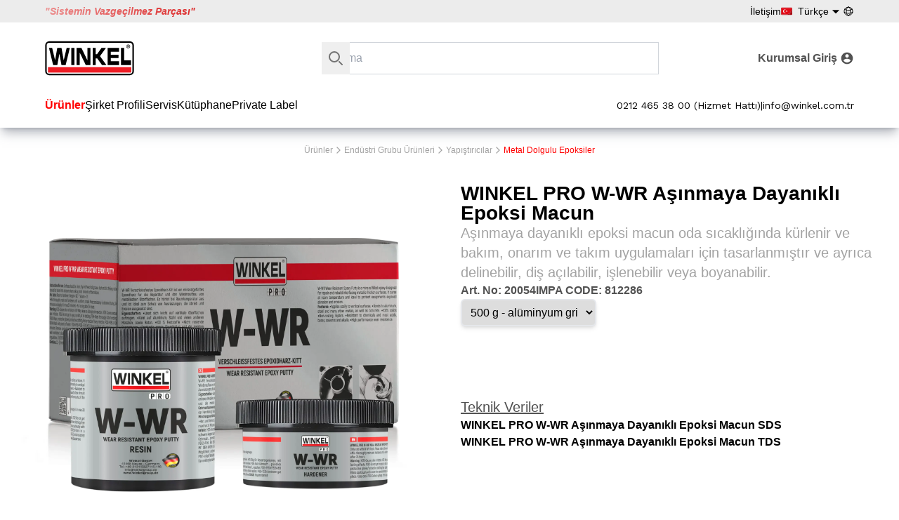

--- FILE ---
content_type: text/html; charset=utf-8
request_url: https://www.winkelgroup.de/tr/products/industry/adhesives/metal-filled-epoxies/winkel-pro-w-wr-wear-resistant-epoxy-putty-20054
body_size: 54495
content:
<!DOCTYPE html><html lang="en" class="__className_a2025e"><head><meta charSet="utf-8"/><meta name="viewport" content="width=device-width, initial-scale=1"/><link rel="stylesheet" href="/_next/static/css/795aac28d2317c2f.css" data-precedence="next"/><link rel="preload" as="script" fetchPriority="low" href="/_next/static/chunks/webpack-fa7eb9a347ce879d.js"/><script src="/_next/static/chunks/4bd1b696-100b9d70ed4e49c1.js" async=""></script><script src="/_next/static/chunks/1255-3f38644fe3778fb2.js" async=""></script><script src="/_next/static/chunks/main-app-f3336e172256d2ab.js" async=""></script><script src="/_next/static/chunks/app/%5Blang%5D/products/loading-79732a8b4b0559f6.js" async=""></script><script src="/_next/static/chunks/2619-04bc32f026a0d946.js" async=""></script><script src="/_next/static/chunks/1356-1fb83b63ccda55b7.js" async=""></script><script src="/_next/static/chunks/4053-89cf0b19eb742633.js" async=""></script><script src="/_next/static/chunks/4480-830aa6ff9f0114be.js" async=""></script><script src="/_next/static/chunks/app/%5Blang%5D/layout-a7c606a029a7ca85.js" async=""></script><script src="/_next/static/chunks/app/%5Blang%5D/products/page-758166492a2ded7d.js" async=""></script><link rel="preload" href="https://www.googletagmanager.com/gtag/js?id=G-V6WCNQ4KH5" as="script"/><meta name="next-size-adjust" content=""/><title>WINKEL GmbH</title><meta name="description" content=".."/><link rel="icon" href="/favicon.ico"/><script src="/_next/static/chunks/polyfills-42372ed130431b0a.js" noModule=""></script></head><body><div hidden=""><!--$--><!--/$--></div><header class="sticky top-0 bg-white flex flex-col w-full z-50 shadow-lg shadow-gray-500/50"><div><div class="w-full 2xl:px-64 xl:px-16 lg:px-8 md:px-8 sm:px-4 px-4 h-8 bg-[#ececec] flex flex-row text-nowrap  font-arial 2xl:justify-between xl:justify-between lg:justify-between md:justify-between sm:justify-evenly justify-evenly  items-center"><h2 class="w-full 2xl:flex xl:flex lg:flex md:flex sm:hidden hidden font-arial text-sm font-extrabold italic animate-slogan text-transparent bg-[length:200%_auto] bg-clip-text bg-gradient-to-r from-red-600 from-0% via-white via-30% to-red-600 to-70%">&quot;<!-- -->Sistemin Vazgeçilmez Parçası<!-- -->&quot; </h2><div class="2xl:justify-end xl:justify-end lg:justify-end md:justify-end sm:justify-evenly justify-evenly w-full items-center gap-6 flex font-arial"><a class="md:flex hidden text-sm font-arial leading-6 text-black hover:text-winkel-red" href="/tr/contact">İletişim</a><div class="relative"><a class="hover:fill-winkel-red items-center font-arial text-sm hover:text-winkel-red flex leading-6 text-black" href=""><img alt="" width="100" height="100" decoding="async" data-nimg="1" class="w-4 mr-2" style="color:transparent" src="data:image/svg+xml,%3Csvg xmlns=&#x27;http://www.w3.org/2000/svg&#x27; width=&#x27;512px&#x27; height=&#x27;512px&#x27; style=&#x27;shape-rendering:geometricPrecision; text-rendering:geometricPrecision; image-rendering:optimizeQuality; fill-rule:evenodd; clip-rule:evenodd&#x27; xmlns:xlink=&#x27;http://www.w3.org/1999/xlink&#x27;%3E%3Cg%3E%3Cpath style=&#x27;opacity:1&#x27; fill=&#x27;%23d20815&#x27; d=&#x27;M 157.5,87.5 C 149.833,95.5 142.167,103.5 134.5,111.5C 101.498,111.333 68.4983,111.5 35.5,112C 29.6667,113.833 25.8333,117.667 24,123.5C 23.5,156.498 23.3334,189.498 23.5,222.5C 15.5,230.167 7.5,237.833 -0.5,245.5C -0.5,203.167 -0.5,160.833 -0.5,118.5C 3.98523,102.516 14.3186,92.3489 30.5,88C 72.832,87.5 115.165,87.3333 157.5,87.5 Z&#x27;/%3E%3C/g%3E%3Cg%3E%3Cpath style=&#x27;opacity:1&#x27; fill=&#x27;%23ca0914&#x27; d=&#x27;M 157.5,87.5 C 186.833,87.5 216.167,87.5 245.5,87.5C 237.833,95.5 230.167,103.5 222.5,111.5C 193.167,111.5 163.833,111.5 134.5,111.5C 142.167,103.5 149.833,95.5 157.5,87.5 Z&#x27;/%3E%3C/g%3E%3Cg%3E%3Cpath style=&#x27;opacity:1&#x27; fill=&#x27;%23c40914&#x27; d=&#x27;M 245.5,87.5 C 274.833,87.5 304.167,87.5 333.5,87.5C 325.833,95.5 318.167,103.5 310.5,111.5C 281.167,111.5 251.833,111.5 222.5,111.5C 230.167,103.5 237.833,95.5 245.5,87.5 Z&#x27;/%3E%3C/g%3E%3Cg%3E%3Cpath style=&#x27;opacity:1&#x27; fill=&#x27;%23be0813&#x27; d=&#x27;M 333.5,87.5 C 362.833,87.5 392.167,87.5 421.5,87.5C 413.833,95.5 406.167,103.5 398.5,111.5C 369.167,111.5 339.833,111.5 310.5,111.5C 318.167,103.5 325.833,95.5 333.5,87.5 Z&#x27;/%3E%3C/g%3E%3Cg%3E%3Cpath style=&#x27;opacity:0.999&#x27; fill=&#x27;%23b80712&#x27; d=&#x27;M 421.5,87.5 C 441.169,87.3334 460.836,87.5 480.5,88C 488.078,89.4514 494.412,92.9514 499.5,98.5C 493.5,103.833 487.833,109.5 482.5,115.5C 480.473,113.82 478.139,112.653 475.5,112C 449.835,111.5 424.169,111.333 398.5,111.5C 406.167,103.5 413.833,95.5 421.5,87.5 Z&#x27;/%3E%3C/g%3E%3Cg%3E%3Cpath style=&#x27;opacity:0.999&#x27; fill=&#x27;%23b10812&#x27; d=&#x27;M 499.5,98.5 C 505.557,103.949 509.557,110.616 511.5,118.5C 511.5,137.167 511.5,155.833 511.5,174.5C 498.167,187.5 484.833,200.5 471.5,213.5C 478.19,189.215 483.023,164.549 486,139.5C 486.667,133.167 486.667,126.833 486,120.5C 485.003,118.677 483.836,117.01 482.5,115.5C 487.833,109.5 493.5,103.833 499.5,98.5 Z&#x27;/%3E%3C/g%3E%3Cg%3E%3Cpath style=&#x27;opacity:1&#x27; fill=&#x27;%23e30a17&#x27; d=&#x27;M 134.5,111.5 C 163.833,111.5 193.167,111.5 222.5,111.5C 251.833,111.5 281.167,111.5 310.5,111.5C 339.833,111.5 369.167,111.5 398.5,111.5C 424.169,111.333 449.835,111.5 475.5,112C 478.139,112.653 480.473,113.82 482.5,115.5C 483.836,117.01 485.003,118.677 486,120.5C 486.667,126.833 486.667,133.167 486,139.5C 483.023,164.549 478.19,189.215 471.5,213.5C 440.559,306.442 378.559,368.442 285.5,399.5C 256.167,399.5 226.833,399.5 197.5,399.5C 168.167,399.5 138.833,399.5 109.5,399.5C 84.4978,399.667 59.4978,399.5 34.5,399C 31.7982,397.988 29.4649,396.488 27.5,394.5C 26.3466,392.193 25.1799,389.86 24,387.5C 23.5,361.835 23.3334,336.169 23.5,310.5C 23.5,281.167 23.5,251.833 23.5,222.5C 23.3334,189.498 23.5,156.498 24,123.5C 25.8333,117.667 29.6667,113.833 35.5,112C 68.4983,111.5 101.498,111.333 134.5,111.5 Z&#x27;/%3E%3C/g%3E%3Cg%3E%3Cpath style=&#x27;opacity:1&#x27; fill=&#x27;%23f2eff0&#x27; d=&#x27;M 161.5,174.5 C 186.452,171.501 208.452,178.001 227.5,194C 193.094,181.914 164.928,190.414 143,219.5C 129.128,243.457 129.128,267.457 143,291.5C 165.652,321.366 194.486,329.533 229.5,316C 201.29,338.478 170.623,342.478 137.5,328C 105.44,309.051 90.9403,280.884 94,243.5C 102.271,206.397 124.771,183.397 161.5,174.5 Z&#x27;/%3E%3C/g%3E%3Cg%3E%3Cpath style=&#x27;opacity:1&#x27; fill=&#x27;%23ab0711&#x27; d=&#x27;M 511.5,174.5 C 511.5,203.833 511.5,233.167 511.5,262.5C 457.5,315.833 403.833,369.5 350.5,423.5C 321.167,423.5 291.833,423.5 262.5,423.5C 270.167,415.5 277.833,407.5 285.5,399.5C 378.559,368.442 440.559,306.442 471.5,213.5C 484.833,200.5 498.167,187.5 511.5,174.5 Z&#x27;/%3E%3C/g%3E%3Cg%3E%3Cpath style=&#x27;opacity:1&#x27; fill=&#x27;%23f2eeee&#x27; d=&#x27;M 239.5,209.5 C 247.48,218.313 255.98,226.647 265,234.5C 274.74,229.38 284.573,224.38 294.5,219.5C 294.833,219.833 295.167,220.167 295.5,220.5C 290.109,230.115 285.109,239.948 280.5,250C 288.123,258.625 296.123,266.958 304.5,275C 292.89,273.279 281.223,271.946 269.5,271C 264.461,280.912 259.294,290.746 254,300.5C 252.228,289.474 250.394,278.474 248.5,267.5C 237.284,264.741 225.951,262.407 214.5,260.5C 224.01,255.245 233.676,250.245 243.5,245.5C 244.655,242.554 244.821,239.554 244,236.5C 242.69,227.454 241.19,218.454 239.5,209.5 Z&#x27;/%3E%3C/g%3E%3Cg%3E%3Cpath style=&#x27;opacity:1&#x27; fill=&#x27;%23ca0914&#x27; d=&#x27;M 23.5,222.5 C 23.5,251.833 23.5,281.167 23.5,310.5C 15.5,318.167 7.5,325.833 -0.5,333.5C -0.5,304.167 -0.5,274.833 -0.5,245.5C 7.5,237.833 15.5,230.167 23.5,222.5 Z&#x27;/%3E%3C/g%3E%3Cg%3E%3Cpath style=&#x27;opacity:1&#x27; fill=&#x27;%23a50710&#x27; d=&#x27;M 511.5,262.5 C 511.5,305.833 511.5,349.167 511.5,392.5C 507.015,408.484 496.681,418.651 480.5,423C 437.168,423.5 393.835,423.667 350.5,423.5C 403.833,369.5 457.5,315.833 511.5,262.5 Z&#x27;/%3E%3C/g%3E%3Cg%3E%3Cpath style=&#x27;opacity:0.997&#x27; fill=&#x27;%23c50814&#x27; d=&#x27;M 23.5,310.5 C 23.3334,336.169 23.5,361.835 24,387.5C 25.1799,389.86 26.3466,392.193 27.5,394.5C 21.5,399.833 15.8333,405.5 10.5,411.5C 5.01959,406.204 1.35292,399.871 -0.5,392.5C -0.5,372.833 -0.5,353.167 -0.5,333.5C 7.5,325.833 15.5,318.167 23.5,310.5 Z&#x27;/%3E%3C/g%3E%3Cg%3E%3Cpath style=&#x27;opacity:0.997&#x27; fill=&#x27;%23be0813&#x27; d=&#x27;M 27.5,394.5 C 29.4649,396.488 31.7982,397.988 34.5,399C 59.4978,399.5 84.4978,399.667 109.5,399.5C 101.833,407.5 94.1667,415.5 86.5,423.5C 67.8304,423.667 49.1637,423.5 30.5,423C 22.4397,421.408 15.773,417.575 10.5,411.5C 15.8333,405.5 21.5,399.833 27.5,394.5 Z&#x27;/%3E%3C/g%3E%3Cg%3E%3Cpath style=&#x27;opacity:1&#x27; fill=&#x27;%23b80812&#x27; d=&#x27;M 109.5,399.5 C 138.833,399.5 168.167,399.5 197.5,399.5C 189.833,407.5 182.167,415.5 174.5,423.5C 145.167,423.5 115.833,423.5 86.5,423.5C 94.1667,415.5 101.833,407.5 109.5,399.5 Z&#x27;/%3E%3C/g%3E%3Cg%3E%3Cpath style=&#x27;opacity:1&#x27; fill=&#x27;%23b10812&#x27; d=&#x27;M 197.5,399.5 C 226.833,399.5 256.167,399.5 285.5,399.5C 277.833,407.5 270.167,415.5 262.5,423.5C 233.167,423.5 203.833,423.5 174.5,423.5C 182.167,415.5 189.833,407.5 197.5,399.5 Z&#x27;/%3E%3C/g%3E%3C/svg%3E"/><span>Türkçe</span><svg class="h-5 w-5" width="800px" height="800px" viewBox="0 0 24 24" xmlns="http://www.w3.org/2000/svg"><g><path fill="none" d="M0 0h24v24H0z"></path><path d="M12 16l-6-6h12z"></path></g></svg></a></div><a href="/"><svg xmlns="http://www.w3.org/2000/svg" fill="none" viewBox="0 0 24 24" stroke-width="1.5" stroke="currentColor" class="w-4 h-4 hover:text-winkel-red"><path stroke-linecap="round" stroke-linejoin="round" d="M12 21a9.004 9.004 0 0 0 8.716-6.747M12 21a9.004 9.004 0 0 1-8.716-6.747M12 21c2.485 0 4.5-4.03 4.5-9S14.485 3 12 3m0 18c-2.485 0-4.5-4.03-4.5-9S9.515 3 12 3m0 0a8.997 8.997 0 0 1 7.843 4.582M12 3a8.997 8.997 0 0 0-7.843 4.582m15.686 0A11.953 11.953 0 0 1 12 10.5c-2.998 0-5.74-1.1-7.843-2.918m15.686 0A8.959 8.959 0 0 1 21 12c0 .778-.099 1.533-.284 2.253m0 0A17.919 17.919 0 0 1 12 16.5c-3.162 0-6.133-.815-8.716-2.247m0 0A9.015 9.015 0 0 1 3 12c0-1.605.42-3.113 1.157-4.418"></path></svg></a></div></div><div class="group w-full 2xl:px-64 xl:px-16 lg:px-8 md:px-8 sm:hidden hidden md:flex 2xl:flex-row xl:flex-row lg:flex-row md:flex-row sm:flex-col flex-col items-center gap-2 mb-1 mt-5"><div class="flex md:w-1/4 w-full md:justify-start justify-center h-full"><a class="flex lg:w-1/2 md:w-2/3 w-1/2 h-full items-center justify-center" href="/tr"><span class="sr-only">Winkel</span><svg class="w-full h-full" viewBox="0 0 180 70"><path d="m14.54,14.36h-6.41l8.4,34.24h8.38l4.21-22.73,4.21,22.73h8.48l8.4-34.24h-6.41l-5.95,24.98-4.45-24.98h-8.56l-4.4,24.74-5.89-24.74Zm49.32,0h9.75l11.97,24.54V14.36h6.33v34.24h-9.52l-12.21-24.91v24.91h-6.33V14.36Zm95.79,25h13.86v9.24h-20.19V14.36h6.33v25Zm-33.05-25h22.83v7.78h-16.5v5.92h15.62v6.52h-15.62v6.24h16.5v7.78h-22.83V14.36Zm-30.35,0h6.33v12.64h2.43l9.19-12.64h8.91l-12,16.46,12.92,17.78h-8.84l-9.66-13.25h-2.95v13.25h-6.33V14.36Zm-43.04,0h6.17v34.24h-6.17V14.36Z"></path><rect fill="#ED1C24" x="6.06" y="52.71" width="168.22" height="10.84"></rect><path fill="none" stroke="black" stroke-width="3" d="m8.62,2.54h162.76c3.64,0,6.62,2.92,6.62,6.49v51.94c0,3.57-2.98,6.49-6.62,6.49H8.62c-3.64,0-6.62-2.92-6.62-6.49V9.03c0-3.57,2.98-6.49,6.62-6.49Z"></path><path d="m171.78,11.52c0,.67-.17,1.3-.5,1.87-.34.58-.79,1.03-1.38,1.37-.58.34-1.21.5-1.88.5s-1.3-.17-1.88-.5c-.58-.34-1.04-.79-1.38-1.37-.34-.58-.5-1.2-.5-1.88s.17-1.3.5-1.88c.33-.58.79-1.04,1.38-1.37.58-.34,1.21-.5,1.88-.5s1.3.17,1.88.5c.58.34,1.04.79,1.38,1.37.33.58.5,1.21.5,1.88Zm-.78.01c0-.83-.29-1.54-.87-2.12s-1.28-.87-2.1-.87-1.53.29-2.12.87c-.58.58-.88,1.28-.88,2.1,0,.53.13,1.02.4,1.48.26.46.63.82,1.09,1.08.47.26.96.4,1.5.4s1.03-.13,1.49-.4c.46-.26.83-.62,1.09-1.08.26-.45.4-.94.4-1.46Zm-4.54-2.06h1.82c.38,0,.67.04.84.13.18.09.33.22.43.4.11.18.17.4.17.66,0,.22-.03.4-.1.54-.07.14-.19.28-.38.41.15.09.25.18.31.29s.09.29.1.56c.02.51.05.81.07.89.02.08.08.16.17.24h-1.03c-.05-.11-.07-.2-.09-.28s-.02-.2-.02-.39c0-.36-.03-.59-.06-.67-.03-.09-.08-.15-.15-.19s-.22-.06-.44-.06h-.73v1.6h-.9v 4.12Zm.9.79v.98h.76c.29,0,.48-.04.58-.12.1-.08.14-.2.14-.38s-.05-.3-.14-.37c-.09-.07-.29-.11-.58-.11h-.76Z"></path></svg></a></div><!--$?--><template id="B:0"></template><div class="relative mx-auto sm:py-0 flex flex-col w-3/4 items-center"></div><!--/$--><div class="flex min-w-fit justify-end font-arial"><a target="_blank" class="hover:fill-winkel-red fill-neutral-600 font-bold hover:text-winkel-red flex text-nowrap font-base  leading-6 text-neutral-600" href="/b2b"><span>Kurumsal Giriş</span><svg class="lg:pl-1 h-6 w-6 " xmlns="http://www.w3.org/2000/svg" width="24" height="24" viewBox="0 0 48 48" id="account"><path d="M24 4C12.95 4 4 12.95 4 24s8.95 20 20 20 20-8.95 20-20S35.05 4 24 4zm0 6c3.31 0 6 2.69 6 6 0 3.32-2.69 6-6 6s-6-2.68-6-6c0-3.31 2.69-6 6-6zm0 28.4c-5.01 0-9.41-2.56-12-6.44.05-3.97 8.01-6.16 12-6.16s11.94 2.19 12 6.16c-2.59 3.88-6.99 6.44-12 6.44z"></path><path fill="none" d="M0 0h48v48H0z"></path></svg></a></div></div><div class="w-full  md:hidden sm:flex flex flex-row justify-between p-2 h-16"><div class="basis-1/4 flex justify-start items-center"><button type="button" class=" text-black"><a class="sr-only" href="">Open main menu</a><svg class="h-7 w-7" fill="none" viewBox="0 0 24 24" stroke-width="1.5" stroke="currentColor" aria-hidden="true"><path stroke-linecap="round" stroke-linejoin="round" d="M3.75 6.75h16.5M3.75 12h16.5m-16.5 5.25h16.5"></path></svg></button></div><div class="basis-2/4 flex w-full justify-center h-full"><a class="flex w-full h-full items-center justify-center" href="/tr"><span class="sr-only">Winkel</span><svg class="w-auto h-full" viewBox="0 0 180 70"><path d="m14.54,14.36h-6.41l8.4,34.24h8.38l4.21-22.73,4.21,22.73h8.48l8.4-34.24h-6.41l-5.95,24.98-4.45-24.98h-8.56l-4.4,24.74-5.89-24.74Zm49.32,0h9.75l11.97,24.54V14.36h6.33v34.24h-9.52l-12.21-24.91v24.91h-6.33V14.36Zm95.79,25h13.86v9.24h-20.19V14.36h6.33v25Zm-33.05-25h22.83v7.78h-16.5v5.92h15.62v6.52h-15.62v6.24h16.5v7.78h-22.83V14.36Zm-30.35,0h6.33v12.64h2.43l9.19-12.64h8.91l-12,16.46,12.92,17.78h-8.84l-9.66-13.25h-2.95v13.25h-6.33V14.36Zm-43.04,0h6.17v34.24h-6.17V14.36Z"></path><rect fill="#ED1C24" x="6.06" y="52.71" width="168.22" height="10.84"></rect><path fill="none" stroke="black" stroke-width="3" d="m8.62,2.54h162.76c3.64,0,6.62,2.92,6.62,6.49v51.94c0,3.57-2.98,6.49-6.62,6.49H8.62c-3.64,0-6.62-2.92-6.62-6.49V9.03c0-3.57,2.98-6.49,6.62-6.49Z"></path><path d="m171.78,11.52c0,.67-.17,1.3-.5,1.87-.34.58-.79,1.03-1.38,1.37-.58.34-1.21.5-1.88.5s-1.3-.17-1.88-.5c-.58-.34-1.04-.79-1.38-1.37-.34-.58-.5-1.2-.5-1.88s.17-1.3.5-1.88c.33-.58.79-1.04,1.38-1.37.58-.34,1.21-.5,1.88-.5s1.3.17,1.88.5c.58.34,1.04.79,1.38,1.37.33.58.5,1.21.5,1.88Zm-.78.01c0-.83-.29-1.54-.87-2.12s-1.28-.87-2.1-.87-1.53.29-2.12.87c-.58.58-.88,1.28-.88,2.1,0,.53.13,1.02.4,1.48.26.46.63.82,1.09,1.08.47.26.96.4,1.5.4s1.03-.13,1.49-.4c.46-.26.83-.62,1.09-1.08.26-.45.4-.94.4-1.46Zm-4.54-2.06h1.82c.38,0,.67.04.84.13.18.09.33.22.43.4.11.18.17.4.17.66,0,.22-.03.4-.1.54-.07.14-.19.28-.38.41.15.09.25.18.31.29s.09.29.1.56c.02.51.05.81.07.89.02.08.08.16.17.24h-1.03c-.05-.11-.07-.2-.09-.28s-.02-.2-.02-.39c0-.36-.03-.59-.06-.67-.03-.09-.08-.15-.15-.19s-.22-.06-.44-.06h-.73v1.6h-.9v 4.12Zm.9.79v.98h.76c.29,0,.48-.04.58-.12.1-.08.14-.2.14-.38s-.05-.3-.14-.37c-.09-.07-.29-.11-.58-.11h-.76Z"></path></svg></a></div><div class="basis-1/4 flex w-full justify-end items-center gap-4 h-full"><button class="flex"><svg class="w-5 h-5" aria-hidden="true" xmlns="http://www.w3.org/2000/svg" fill="none" viewBox="0 0 20 20"><path stroke="currentColor" stroke-linecap="round" stroke-linejoin="round" stroke-width="2" d="m19 19-4-4m0-7A7 7 0 1 1 1 8a7 7 0 0 1 14 0Z"></path></svg></button><a target="_blank" class="hover:fill-winkel-red fill-black font-bold hover:text-winkel-red flex text-nowrap font-base  leading-6 text-neutral-600" href="/b2b"><svg class="h-7 w-7 " xmlns="http://www.w3.org/2000/svg" width="24" height="24" viewBox="0 0 48 48" id="account"><path d="M24 4C12.95 4 4 12.95 4 24s8.95 20 20 20 20-8.95 20-20S35.05 4 24 4zm0 6c3.31 0 6 2.69 6 6 0 3.32-2.69 6-6 6s-6-2.68-6-6c0-3.31 2.69-6 6-6zm0 28.4c-5.01 0-9.41-2.56-12-6.44.05-3.97 8.01-6.16 12-6.16s11.94 2.19 12 6.16c-2.59 3.88-6.99 6.44-12 6.44z"></path><path fill="none" d="M0 0h48v48H0z"></path></svg></a></div></div><div class="hidden md:hidden relative" role="dialog" aria-modal="true"><div class="z-50 w-full bg-white px-2 py-2 sm:max-w-sm absolute sm:ring-1 sm:ring-black/10"><div class="flow-root"><div class="-my-6 divide-y divide-gray-500/10"><div class="space-y-2 py-6"><div class="w-full"><a class="flex items-center justify-between rounded-lg py-2 pl-3 pr-3.5 text-base font-akrobat font-bold leading-7 text-black hover:bg-gray-50" aria-controls="disclosure-1" aria-expanded="false" href="/tr/products">Ürünler<svg class="h-5 w-5 flex-none hidden" viewBox="0 0 20 20" fill="currentColor" aria-hidden="true"><path fill-rule="evenodd" d="M5.23 7.21a.75.75 0 011.06.02L10 11.168l3.71-3.938a.75.75 0 111.08 1.04l-4.25 4.5a.75.75 0 01-1.08 0l-4.25-4.5a.75.75 0 01.02-1.06z" clip-rule="evenodd"></path></svg></a><div class="mt-2 space-y-2 hidden" id="disclosure-1"><a href="#" class="w-full block rounded-lg py-2 pl-6 pr-3 text-sm font-akrobat font-bold leading-7 text-black hover:bg-gray-50">Analytics</a><a href="#" class="block rounded-lg py-2 pl-6 pr-3 text-sm font-akrobat font-bold leading-7 text-black hover:bg-gray-50">Engagement</a><a href="#" class="block rounded-lg py-2 pl-6 pr-3 text-sm font-akrobat font-bold leading-7 text-black hover:bg-gray-50">Security</a><a href="#" class="block rounded-lg py-2 pl-6 pr-3 text-sm font-akrobat font-bold leading-7 text-black hover:bg-gray-50">Integrations</a><a href="#" class="block rounded-lg py-2 pl-6 pr-3 text-sm font-akrobat font-bold leading-7 text-black hover:bg-gray-50">Automations</a><a href="#" class="block rounded-lg py-2 pl-6 pr-3 text-sm font-akrobat font-bold leading-7 text-black hover:bg-gray-50">Watch demo</a><a href="#" class="block rounded-lg py-2 pl-6 pr-3 text-sm font-akrobat font-bold leading-7 text-black hover:bg-gray-50">Contact sales</a></div></div><a class="w-full block rounded-lg px-3 py-2 text-base font-akrobat font-bold leading-7 text-black hover:bg-gray-50" href="/tr/winkel">Şirket Profili</a><a class="w-full block rounded-lg px-3 py-2 text-base font-akrobat font-bold leading-7 text-black hover:bg-gray-50" href="/tr/service">Servis</a><a class="w-full block rounded-lg px-3 py-2 text-base font-akrobat font-bold leading-7 text-black hover:bg-gray-50" href="https://library.winkelgroup.de/">Kütüphane</a><a class="w-full block rounded-lg px-3 py-2 text-base font-akrobat font-bold leading-7 text-black hover:bg-gray-50" href="/tr/private-label">Private Label</a><a class="w-full block rounded-lg px-3 py-2 text-base font-akrobat font-bold leading-7 text-black hover:bg-gray-50" href="/tr/private-label">İletişim</a></div></div></div></div></div><div class="hidden md:hidden sm:flex relative w-full" role="dialog" aria-modal="true"><div class="z-10 w-full bg-white sm:max-w-sm absolute"><!--$?--><template id="B:1"></template><div class="relative mx-auto sm:py-0 flex flex-col w-3/4 items-center"></div><!--/$--></div></div></div><nav class="w-full  flex flex-row "><div class="z-55 lg:w-full 2xl:px-64 xl:px-16 lg:px-8 md:px-8 justify-between sm:hidden hidden md:flex sm:py-0 my-1 items-center"><div class="flex flex-row gap-x-8"><a class="py-4 flex items-center gap-x-1 text-base font-arial leading-6 text-black hover:text-winkel-red" aria-expanded="false" href="/tr/products">Ürünler</a><a class="py-4 flex items-center gap-x-1 text-base font-arial leading-6 text-black hover:text-winkel-red" href="/tr/winkel">Şirket Profili</a><a class="py-4 flex items-center gap-x-1 text-base font-arial leading-6 text-black hover:text-winkel-red" href="/tr/service">Servis</a><a target="_blank" class="py-4 text-base font-arial leading-6 text-black hover:text-winkel-red" href="https://library.winkelgroup.de/">Kütüphane</a><a class="py-4 text-base font-arial leading-6 text-black hover:text-winkel-red" href="/tr/private-label">Private Label</a></div><div class="gap-2 flex text-nowrap items-center text-black text-sm italic"><a class="hover:text-winkel-red" href="tel:02124653800">0212 465 38 00 (Hizmet Hattı)</a>|<a class="hover:text-winkel-red" href="mailto:info@winkel.com.tr">info@winkel.com.tr</a></div></div></nav></header><!--$?--><template id="B:2"></template><div class="flex flex-col max-w-[85rem] gap-4 w-full min-h-96 mx-auto animate-pulse p-8 "><div class="w-full h-12 bg-slate-200 rounded col-span-2"></div><div class="w-full h-12 bg-slate-200 rounded col-span-2"></div><div class="w-full h-12 bg-slate-200 rounded col-span-2"></div><div class="w-full h-12 bg-slate-200 rounded col-span-2"></div><div class="w-full h-12 bg-slate-200 rounded col-span-2"></div></div><!--/$--><footer class="dark:bg-white w-full flex flex-col justify-center items-center font-arial"><div class="w-full bg-[#707070] 2xl:px-36 xl:px-16 lg:px-8 md:px-8 sm:px-4 px-4 flex md:flex-row sm:flex-col flex-col gap-4 item-start text-nowrap text-sm text-white justify-evenly py-4  "><strong class="flex flex-row items-center  justify-center">Bize sormak ister misiniz?</strong><a class="flex flex-row items-center justify-center gap-2 hover:text-neutral-200" href="/tr/contact"><svg class="h-6 w-6" viewBox="0 0 24 24"><path fill="#fff" fill-rule="evenodd" d="M19.186 2.09c.521.25 1.136.612 1.625 1.101.49.49.852 1.104 1.1 1.625.313.654.11 1.408-.401 1.92l-7.214 7.213c-.31.31-.688.541-1.105.675l-4.222 1.353a.75.75 0 01-.943-.944l1.353-4.221a2.75 2.75 0 01.674-1.105l7.214-7.214c.512-.512 1.266-.714 1.92-.402zm.211 2.516a3.608 3.608 0 00-.828-.586l-6.994 6.994a1.002 1.002 0 00-.178.241L9.9 14.102l2.846-1.496a.99.99 0 00.242-.178l6.994-6.994a3.61 3.61 0 00-.586-.828zM4.999 5.5A.5.5 0 015.47 5l5.53.005a1 1 0 000-2L5.5 3A2.5 2.5 0 003 5.5v12.577c0 .76.082 1.185.319 1.627.224.419.558.754.977.978.442.236.866.318 1.627.318h12.154c.76 0 1.185-.082 1.627-.318.42-.224.754-.559.978-.978.236-.442.318-.866.318-1.627V13a1 1 0 10-2 0v5.077c0 .459-.021.571-.082.684a.364.364 0 01-.157.157c-.113.06-.225.082-.684.082H5.923c-.459 0-.57-.022-.684-.082a.363.363 0 01-.157-.157c-.06-.113-.082-.225-.082-.684V5.5z" clip-rule="evenodd"></path></svg>İletişim</a><a class="flex flex-row items-center justify-center gap-2 hover:text-neutral-200" href="tel:02124653800"><svg class="h-6 w-6" viewBox="0 0 24 24"><path fill="#fff" d="M9 16C2.814 9.813 3.11 5.134 5.94 3.012l.627-.467a1.483 1.483 0 012.1.353l1.579 2.272a1.5 1.5 0 01-.25 1.99l-1.52 1.314c-.38.329-.566.828-.395 1.301.316.88 1.083 2.433 2.897 4.246 1.814 1.814 3.366 2.581 4.246 2.898.474.17.973-.015 1.302-.396l1.314-1.518a1.5 1.5 0 011.99-.25l2.276 1.58a1.48 1.48 0 01.354 2.096l-.47.633C19.869 21.892 15.188 22.187 9 16z"></path></svg>WINKEL&#x27;i Ara</a><a class="flex flex-row items-center justify-center gap-2 hover:text-neutral-200" target="_blank" href="mailto:info@winkel.com.tr"><svg class="h-6 w-6" viewBox="0 0 24 24"><path stroke="#fff" fill="none" stroke-linecap="round" stroke-linejoin="round" stroke-width="2" d="M10 19H6.2c-1.12 0-1.68 0-2.108-.218a2 2 0 01-.874-.874C3 17.48 3 16.92 3 15.8V8.2c0-1.12 0-1.68.218-2.108a2 2 0 01.874-.874C4.52 5 5.08 5 6.2 5h11.6c1.12 0 1.68 0 2.108.218a2 2 0 01.874.874C21 6.52 21 7.08 21 8.2V10m-.393-1.738l-5.057 3.371c-1.283.856-1.925 1.284-2.618 1.45a4.001 4.001 0 01-1.864 0c-.694-.167-1.335-.594-2.618-1.45L3.147 8.1M14 21l2.025-.405c.177-.035.265-.053.347-.085a.994.994 0 00.207-.111c.073-.05.136-.114.264-.242L21 16a1.414 1.414 0 10-2-2l-4.157 4.157a2.098 2.098 0 00-.242.264.994.994 0 00-.11.207c-.033.082-.05.17-.086.347L14 21z"></path></svg>Mail Gönder</a></div><div class="w-full 2xl:px-64 xl:px-16 lg:px-8 md:px-8 sm:px-4 px-4 flex pt-4 flex-col font-arial justify-center items-center flex-wrap overflow-hidden "><div class="w-full sm:hidden hidden md:flex flex-row justify-between pb-12 gap-2 border-b-2 flex-wrap"><div class="flex flex-col justify-evenly items-start gap-2  basis-1/5 "><svg class="w-1/2" viewBox="0 0 180 70"><path d="m14.54,14.36h-6.41l8.4,34.24h8.38l4.21-22.73,4.21,22.73h8.48l8.4-34.24h-6.41l-5.95,24.98-4.45-24.98h-8.56l-4.4,24.74-5.89-24.74Zm49.32,0h9.75l11.97,24.54V14.36h6.33v34.24h-9.52l-12.21-24.91v24.91h-6.33V14.36Zm95.79,25h13.86v9.24h-20.19V14.36h6.33v25Zm-33.05-25h22.83v7.78h-16.5v5.92h15.62v6.52h-15.62v6.24h16.5v7.78h-22.83V14.36Zm-30.35,0h6.33v12.64h2.43l9.19-12.64h8.91l-12,16.46,12.92,17.78h-8.84l-9.66-13.25h-2.95v13.25h-6.33V14.36Zm-43.04,0h6.17v34.24h-6.17V14.36Z"></path><rect fill="#ED1C24" x="6.06" y="52.71" width="168.22" height="10.84"></rect><path fill="none" stroke="black" stroke-width="3" d="m8.62,2.54h162.76c3.64,0,6.62,2.92,6.62,6.49v51.94c0,3.57-2.98,6.49-6.62,6.49H8.62c-3.64,0-6.62-2.92-6.62-6.49V9.03c0-3.57,2.98-6.49,6.62-6.49Z"></path><path d="m171.78,11.52c0,.67-.17,1.3-.5,1.87-.34.58-.79,1.03-1.38,1.37-.58.34-1.21.5-1.88.5s-1.3-.17-1.88-.5c-.58-.34-1.04-.79-1.38-1.37-.34-.58-.5-1.2-.5-1.88s.17-1.3.5-1.88c.33-.58.79-1.04,1.38-1.37.58-.34,1.21-.5,1.88-.5s1.3.17,1.88.5c.58.34,1.04.79,1.38,1.37.33.58.5,1.21.5,1.88Zm-.78.01c0-.83-.29-1.54-.87-2.12s-1.28-.87-2.1-.87-1.53.29-2.12.87c-.58.58-.88,1.28-.88,2.1,0,.53.13,1.02.4,1.48.26.46.63.82,1.09,1.08.47.26.96.4,1.5.4s1.03-.13,1.49-.4c.46-.26.83-.62,1.09-1.08.26-.45.4-.94.4-1.46Zm-4.54-2.06h1.82c.38,0,.67.04.84.13.18.09.33.22.43.4.11.18.17.4.17.66,0,.22-.03.4-.1.54-.07.14-.19.28-.38.41.15.09.25.18.31.29s.09.29.1.56c.02.51.05.81.07.89.02.08.08.16.17.24h-1.03c-.05-.11-.07-.2-.09-.28s-.02-.2-.02-.39c0-.36-.03-.59-.06-.67-.03-.09-.08-.15-.15-.19s-.22-.06-.44-.06h-.73v1.6h-.9v 4.12Zm.9.79v.98h.76c.29,0,.48-.04.58-.12.1-.08.14-.2.14-.38s-.05-.3-.14-.37c-.09-.07-.29-.11-.58-.11h-.76Z"></path></svg><div class="flex flex-col items-start gap-2"><a class="text-xl flex flex-row items-center font-bold">Winkel GmbH</a><a class="2xl:text-xl xl:text-lg lg:text-lg md:text-base text-base italic  flex flex-row items-center font-bold">Member of Winkel Group</a></div></div><div class="flex flex-row gap-4 text-nowrap "><div class="flex flex-1 h-full flex-col font-arial "><a class="flex hover:text-winkel-red font-bold text-base tracking-wide text-black pb-1" href="/tr/products/industry">Endüstri Grubu Ürünleri</a><div class="grid grid-cols-1 gap-1 font-arial"><div id="Anaerobik Ürünler" class="flex text-black flex-col text-nowrap overflow-hidden"><div class="flex items-center text-sm hover:text-winkel-red"><a href="/tr/products/industry/anaerobic">Anaerobik Ürünler</a></div></div><div id="Yapıştırıcılar" class="flex text-black flex-col text-nowrap overflow-hidden"><div class="flex items-center text-sm hover:text-winkel-red"><a href="/tr/products/industry/adhesives">Yapıştırıcılar</a></div></div><div id="Elastik Sızdırmazlık Ürünleri" class="flex text-black flex-col text-nowrap overflow-hidden"><div class="flex items-center text-sm hover:text-winkel-red"><a href="/tr/products/industry/elastic-sealing">Elastik Sızdırmazlık Ürünleri</a></div></div><div id="Yağlayıcılar" class="flex text-black flex-col text-nowrap overflow-hidden"><div class="flex items-center text-sm hover:text-winkel-red"><a href="/tr/products/industry/lubricants">Yağlayıcılar</a></div></div><div id="Metal Kaplama, Koruma &amp; Yüzey İşlem" class="flex text-black flex-col text-nowrap overflow-hidden"><div class="flex items-center text-sm hover:text-winkel-red"><a href="/tr/products/industry/metal-coating-protection">Metal Kaplama, Koruma &amp; Yüzey İşlem</a></div></div><div id="Parça, Yüzey &amp; El Temizleyicileri" class="flex text-black flex-col text-nowrap overflow-hidden"><div class="flex items-center text-sm hover:text-winkel-red"><a href="/tr/products/industry/parts-surface-hand-cleaners">Parça, Yüzey &amp; El Temizleyicileri</a></div></div><div id="Sprey Boyalar" class="flex text-black flex-col text-nowrap overflow-hidden"><div class="flex items-center text-sm hover:text-winkel-red"><a href="/tr/products/industry/paints">Sprey Boyalar</a></div></div></div></div><div class="flex flex-1 h-full flex-col font-arial "><a class="flex hover:text-winkel-red font-bold text-base tracking-wide text-black pb-1" href="/tr/products/automotive">Otomotiv Grubu Ürünleri</a><div class="grid grid-cols-1 gap-1 font-arial"><div id="Mekanik Tamir Ürünleri" class="flex-auto h-full text-black flex-col flex text-nowrap"><div class="flex items-center text-sm hover:text-winkel-red"><a href="/tr/products/automotive/mechanical-repair-products">Mekanik Tamir Ürünleri</a></div></div><div id="Yağlayıcılar" class="flex-auto h-full text-black flex-col flex text-nowrap"><div class="flex items-center text-sm hover:text-winkel-red"><a href="/tr/products/automotive/lubricants">Yağlayıcılar</a></div></div><div id="Katkı &amp; Sistem Temizleyiciler" class="flex-auto h-full text-black flex-col flex text-nowrap"><div class="flex items-center text-sm hover:text-winkel-red"><a href="/tr/products/automotive/additives-system-cleaners">Katkı &amp; Sistem Temizleyiciler</a></div></div><div id="Araç Kaporta Grubu" class="flex-auto h-full text-black flex-col flex text-nowrap"><div class="flex items-center text-sm hover:text-winkel-red"><a href="/tr/products/automotive/vehicle-body-group">Araç Kaporta Grubu</a></div></div><div id="Araç Bakım Ürünleri" class="flex-auto h-full text-black flex-col flex text-nowrap"><div class="flex items-center text-sm hover:text-winkel-red"><a href="/tr/products/automotive/vehicle-care">Araç Bakım Ürünleri</a></div></div><div id="Sprey Boyalar" class="flex-auto h-full text-black flex-col flex text-nowrap"><div class="flex items-center text-sm hover:text-winkel-red"><a href="/tr/products/automotive/paints">Sprey Boyalar</a></div></div></div></div><div class="flex flex-1 h-full flex-col font-arial "><a class="flex hover:text-winkel-red font-bold text-base tracking-wide text-black pb-1" href="/tr/products/marine">Marine Grubu Ürünleri</a><div class="grid grid-cols-1 gap-1 font-arial"><div id="Anaerobik Ürünler" class="flex-auto h-full text-black flex-col flex text-nowrap"><div class="flex items-center text-sm hover:text-winkel-red"><a href="/tr/products/marine/anaerobic">Anaerobik Ürünler</a></div></div><div id="Yapıştırıcılar" class="flex-auto h-full text-black flex-col flex text-nowrap"><div class="flex items-center text-sm hover:text-winkel-red"><a href="/tr/products/marine/adhesives">Yapıştırıcılar</a></div></div><div id="Elastik Sızdırmazlık Ürünleri" class="flex-auto h-full text-black flex-col flex text-nowrap"><div class="flex items-center text-sm hover:text-winkel-red"><a href="/tr/products/marine/elastic-sealing">Elastik Sızdırmazlık Ürünleri</a></div></div><div id="Yağlayıcılar" class="flex-auto h-full text-black flex-col flex text-nowrap"><div class="flex items-center text-sm hover:text-winkel-red"><a href="/tr/products/marine/lubricants">Yağlayıcılar</a></div></div><div id="Metal Kaplama, Koruma &amp; Yüzey İşlem" class="flex-auto h-full text-black flex-col flex text-nowrap"><div class="flex items-center text-sm hover:text-winkel-red"><a href="/tr/products/marine/metal-coating-protection">Metal Kaplama, Koruma &amp; Yüzey İşlem</a></div></div><div id="Parça, Yüzey &amp; El Temizleyicileri" class="flex-auto h-full text-black flex-col flex text-nowrap"><div class="flex items-center text-sm hover:text-winkel-red"><a href="/tr/products/marine/parts-surface-hand-cleaners">Parça, Yüzey &amp; El Temizleyicileri</a></div></div><div id="Sprey Boyalar" class="flex-auto h-full text-black flex-col flex text-nowrap"><div class="flex items-center text-sm hover:text-winkel-red"><a href="/tr/products/marine/paints">Sprey Boyalar</a></div></div></div></div></div><div class=""><a class="text-base font-bold text-black dark:text-black" href="/tr">Şirketimiz</a><ul class="lg:pt-3 text-black  dark:text-black text-sm"><li class="mb-1"><a class=" hover:text-winkel-red" href="/tr/winkel/about">Hakkımızda</a></li><li class="mb-1"><a class=" hover:text-winkel-red" href="/tr/winkel/press">Basında Biz</a></li><li class="mb-1"><a class=" hover:text-winkel-red" href="/tr/winkel/memberships">Üyeliklerimiz</a></li><li class="mb-1"><a class=" hover:text-winkel-red" href="/tr/winkel/certificates">Sertifikalarımız</a></li><li class="mb-1"><a class=" hover:text-winkel-red" href="/tr/winkel/ik">İnsan Kaynakları</a></li></ul></div><div class=""><a class=" text-base font-bold text-black dark:text-black" href="/tr/service">Servis</a><ul class="lg:pt-3 text-black  dark:text-black text-sm"><li class="mb-1"><a class="hover:text-winkel-red" href="/tr/service/videos">Videolar</a></li><li class="mb-1"><a class="hover:text-winkel-red" href="/tr/service/catalogs">Kataloglar</a></li></ul></div></div><div class="md:hidden sm:flex flex flex-col items-start justify-center gap-4 w-full"><svg class="w-1/3" viewBox="0 0 180 70"><path d="m14.54,14.36h-6.41l8.4,34.24h8.38l4.21-22.73,4.21,22.73h8.48l8.4-34.24h-6.41l-5.95,24.98-4.45-24.98h-8.56l-4.4,24.74-5.89-24.74Zm49.32,0h9.75l11.97,24.54V14.36h6.33v34.24h-9.52l-12.21-24.91v24.91h-6.33V14.36Zm95.79,25h13.86v9.24h-20.19V14.36h6.33v25Zm-33.05-25h22.83v7.78h-16.5v5.92h15.62v6.52h-15.62v6.24h16.5v7.78h-22.83V14.36Zm-30.35,0h6.33v12.64h2.43l9.19-12.64h8.91l-12,16.46,12.92,17.78h-8.84l-9.66-13.25h-2.95v13.25h-6.33V14.36Zm-43.04,0h6.17v34.24h-6.17V14.36Z"></path><rect fill="#ED1C24" x="6.06" y="52.71" width="168.22" height="10.84"></rect><path fill="none" stroke="black" stroke-width="3" d="m8.62,2.54h162.76c3.64,0,6.62,2.92,6.62,6.49v51.94c0,3.57-2.98,6.49-6.62,6.49H8.62c-3.64,0-6.62-2.92-6.62-6.49V9.03c0-3.57,2.98-6.49,6.62-6.49Z"></path><path d="m171.78,11.52c0,.67-.17,1.3-.5,1.87-.34.58-.79,1.03-1.38,1.37-.58.34-1.21.5-1.88.5s-1.3-.17-1.88-.5c-.58-.34-1.04-.79-1.38-1.37-.34-.58-.5-1.2-.5-1.88s.17-1.3.5-1.88c.33-.58.79-1.04,1.38-1.37.58-.34,1.21-.5,1.88-.5s1.3.17,1.88.5c.58.34,1.04.79,1.38,1.37.33.58.5,1.21.5,1.88Zm-.78.01c0-.83-.29-1.54-.87-2.12s-1.28-.87-2.1-.87-1.53.29-2.12.87c-.58.58-.88,1.28-.88,2.1,0,.53.13,1.02.4,1.48.26.46.63.82,1.09,1.08.47.26.96.4,1.5.4s1.03-.13,1.49-.4c.46-.26.83-.62,1.09-1.08.26-.45.4-.94.4-1.46Zm-4.54-2.06h1.82c.38,0,.67.04.84.13.18.09.33.22.43.4.11.18.17.4.17.66,0,.22-.03.4-.1.54-.07.14-.19.28-.38.41.15.09.25.18.31.29s.09.29.1.56c.02.51.05.81.07.89.02.08.08.16.17.24h-1.03c-.05-.11-.07-.2-.09-.28s-.02-.2-.02-.39c0-.36-.03-.59-.06-.67-.03-.09-.08-.15-.15-.19s-.22-.06-.44-.06h-.73v1.6h-.9v 4.12Zm.9.79v.98h.76c.29,0,.48-.04.58-.12.1-.08.14-.2.14-.38s-.05-.3-.14-.37c-.09-.07-.29-.11-.58-.11h-.76Z"></path></svg><div class="flex flex-col items-start"><h3 class=" text-xl  font-semibold text-black  text-center  dark:text-black">WINKEL Endüstri Ürünleri San. ve Tic. A.Ş.</h3><a class="text-2xl italic  flex flex-row items-center font-bold">Member of Winkel Group</a></div><div></div></div><div class="w-full md:flex-row flex-col gap-4 py-6 flex items-center font-arial justify-between flex-wrap"><span class="text-sm text-black dark:text-gray-300 sm:text-center">© 2024 <a target="_blank" href="https://www.winkel.com.tr/">WINKEL</a>. <!-- -->Tüm hakları saklıdır.</span><div class="flex gap-8"><a class="text-sm font-bold" href="/tr/contact">İletişim</a><a class="text-sm font-bold" href="/tr/imprint">Künye</a><a class="text-sm font-bold" href="/tr/privacy">Gizlilik</a></div><div class="flex gap-5"><a target="_blank" class="text-black hover:text-black dark:hover:text-black" href="https://www.youtube.com/@winkel.turkiye"><svg class="h-6 w-6" viewBox="0 0 24 24"><path fill="#0F0F0F" fill-rule="evenodd" d="M9.496 7.132A1 1 0 008 8v8a1 1 0 001.496.868l7-4a1 1 0 000-1.736l-7-4zM13.984 12L10 14.277V9.723L13.984 12z" clip-rule="evenodd"></path><path fill="#0F0F0F" fill-rule="evenodd" d="M0 12c0-3.75 0-5.625.955-6.939A5 5 0 012.06 3.955C3.375 3 5.251 3 9 3h6c3.75 0 5.625 0 6.939.955a5 5 0 011.106 1.106C24 6.375 24 8.251 24 12c0 3.75 0 5.625-.955 6.939a5 5 0 01-1.106 1.106C20.625 21 18.749 21 15 21H9c-3.75 0-5.625 0-6.939-.955A5 5 0 01.955 18.94C0 17.625 0 15.749 0 12zm9-7h6c1.92 0 3.198.003 4.167.108.932.1 1.337.276 1.596.465.255.185.479.409.664.664.189.26.364.664.465 1.596.105.969.108 2.248.108 4.167 0 1.92-.003 3.198-.108 4.167-.1.932-.276 1.337-.465 1.596-.185.255-.409.479-.664.664-.259.189-.664.364-1.596.465-.969.105-2.248.108-4.167.108H9c-1.92 0-3.198-.003-4.167-.108-.932-.1-1.337-.276-1.596-.465a3.003 3.003 0 01-.664-.664c-.189-.259-.364-.664-.465-1.596C2.003 15.198 2 13.92 2 12c0-1.92.003-3.198.108-4.167.1-.932.276-1.337.465-1.596a3 3 0 01.664-.664c.259-.189.664-.364 1.596-.465C5.802 5.003 7.08 5 9 5z" clip-rule="evenodd"></path></svg><span class="sr-only">Youtube page</span></a><a target="_blank" href="https://www.linkedin.com/company/winkel"><svg class="h-6 w-6" viewBox="0 0 24 24"><path fill="#0F0F0F" d="M6.5 8a1.5 1.5 0 100-3 1.5 1.5 0 000 3zM5 10a1 1 0 011-1h1a1 1 0 011 1v8a1 1 0 01-1 1H6a1 1 0 01-1-1v-8zM11 19h1a1 1 0 001-1v-4.5c0-1.5 3-2.5 3-.5v5a1 1 0 001 1h1a1 1 0 001-1v-6c0-2-1.5-3-3.5-3S13 10.5 13 10.5V10a1 1 0 00-1-1h-1a1 1 0 00-1 1v8a1 1 0 001 1z"></path><path fill="#0F0F0F" fill-rule="evenodd" d="M20 1a3 3 0 013 3v16a3 3 0 01-3 3H4a3 3 0 01-3-3V4a3 3 0 013-3h16zm0 2a1 1 0 011 1v16a1 1 0 01-1 1H4a1 1 0 01-1-1V4a1 1 0 011-1h16z" clip-rule="evenodd"></path></svg><span class="sr-only">Linkedin page</span></a><a target="_blank" class="text-black hover:text-black dark:hover:text-black" href="https://www.instagram.com/winkel.tr/"><svg class="h-6 w-6" viewBox="0 0 20 20"><g fill="none" fill-rule="evenodd" stroke="none" stroke-width="1"><g fill="#000" transform="translate(-340 -7439)"><g transform="translate(56 160)"><path d="M289.87 7279.123c-1.628.073-3.04.471-4.179 1.606-1.143 1.14-1.536 2.557-1.61 4.168-.045 1.005-.313 8.601.463 10.593a5.04 5.04 0 002.91 2.903c.634.246 1.356.412 2.416.461 8.86.401 12.145.183 13.53-3.364.246-.631.415-1.353.462-2.41.405-8.883-.066-10.809-1.61-12.351-1.225-1.222-2.666-2.054-12.382-1.606m.081 17.944c-.97-.043-1.496-.205-1.848-.341a3.255 3.255 0 01-1.888-1.883c-.591-1.514-.395-8.703-.342-9.866.051-1.14.282-2.18 1.086-2.985.995-.992 2.28-1.479 11.034-1.084 1.142.052 2.186.282 2.992 1.084.995.993 1.489 2.288 1.087 11.008-.044.968-.206 1.493-.342 1.843-.901 2.308-2.973 2.628-11.779 2.224m8.139-13.377c0 .657.534 1.19 1.194 1.19.66 0 1.195-.533 1.195-1.19a1.194 1.194 0 00-2.39 0m-9.226 5.298a5.103 5.103 0 005.11 5.097 5.103 5.103 0 005.109-5.097 5.102 5.102 0 00-5.11-5.096 5.102 5.102 0 00-5.11 5.096m1.794 0a3.313 3.313 0 013.316-3.308 3.313 3.313 0 013.317 3.308 3.313 3.313 0 01-3.317 3.31 3.313 3.313 0 01-3.316-3.31"></path></g></g></g></svg><span class="sr-only">Instagram page</span></a><a target="_blank" class="text-black hover:text-black dark:hover:text-black" href="https://www.facebook.com/winkel.tr/"><svg class="w-6 h-6" viewBox="0 0 8 19"><path fill-rule="evenodd" d="M6.135 3H8V0H6.135a4.147 4.147 0 0 0-4.142 4.142V6H0v3h2v9.938h3V9h2.021l.592-3H5V3.591A.6.6 0 0 1 5.592 3h.543Z" clip-rule="evenodd"></path></svg><span class="sr-only">Facebook page</span></a></div></div></div></footer><script>requestAnimationFrame(function(){$RT=performance.now()});</script><script src="/_next/static/chunks/webpack-fa7eb9a347ce879d.js" id="_R_" async=""></script><div hidden id="S:0"><div class="relative mx-auto my-2 sm:py-0 flex flex-col md:w-3/4 sm:w-full w-full items-center"><form class="max-w-lg mx-auto w-full px-4"><div class="flex"><label class="mb-2 text-sm font-medium text-gray-900 sr-only dark:text-white">Search</label><div class="relative w-full font-arial"><input type="search" id="search-dropdown" class="search-cancel:appearance-none group block p-2.5 w-full z-20 text-base text-gray-900 border border-gray-300 !outline-none focus:border-winkel-red" placeholder="Arama" required=""/><button type="submit" class="absolute top-0 end-0 p-2.5 text-sm h-full text-neutral-500 focus:text-winkel-red"><svg class="w-5 h-5" aria-hidden="true" xmlns="http://www.w3.org/2000/svg" fill="none" viewBox="0 0 20 20"><path stroke="currentColor" stroke-linecap="round" stroke-linejoin="round" stroke-width="2" d="m19 19-4-4m0-7A7 7 0 1 1 1 8a7 7 0 0 1 14 0Z"></path></svg><span class="sr-only">Search</span></button></div></div></form></div></div><script>$RB=[];$RV=function(a){$RT=performance.now();for(var b=0;b<a.length;b+=2){var c=a[b],e=a[b+1];null!==e.parentNode&&e.parentNode.removeChild(e);var f=c.parentNode;if(f){var g=c.previousSibling,h=0;do{if(c&&8===c.nodeType){var d=c.data;if("/$"===d||"/&"===d)if(0===h)break;else h--;else"$"!==d&&"$?"!==d&&"$~"!==d&&"$!"!==d&&"&"!==d||h++}d=c.nextSibling;f.removeChild(c);c=d}while(c);for(;e.firstChild;)f.insertBefore(e.firstChild,c);g.data="$";g._reactRetry&&requestAnimationFrame(g._reactRetry)}}a.length=0};
$RC=function(a,b){if(b=document.getElementById(b))(a=document.getElementById(a))?(a.previousSibling.data="$~",$RB.push(a,b),2===$RB.length&&("number"!==typeof $RT?requestAnimationFrame($RV.bind(null,$RB)):(a=performance.now(),setTimeout($RV.bind(null,$RB),2300>a&&2E3<a?2300-a:$RT+300-a)))):b.parentNode.removeChild(b)};$RC("B:0","S:0")</script><div hidden id="S:1"><div class="relative mx-auto my-2 sm:py-0 flex flex-col md:w-3/4 sm:w-full w-full items-center"><form class="max-w-lg mx-auto w-full px-4"><div class="flex"><label class="mb-2 text-sm font-medium text-gray-900 sr-only dark:text-white">Search</label><div class="relative w-full font-arial"><input type="search" id="search-dropdown" class="search-cancel:appearance-none group block p-2.5 w-full z-20 text-base text-gray-900 border border-gray-300 !outline-none focus:border-winkel-red" placeholder="Arama" required=""/><button type="submit" class="absolute top-0 end-0 p-2.5 text-sm h-full text-neutral-500 focus:text-winkel-red"><svg class="w-5 h-5" aria-hidden="true" xmlns="http://www.w3.org/2000/svg" fill="none" viewBox="0 0 20 20"><path stroke="currentColor" stroke-linecap="round" stroke-linejoin="round" stroke-width="2" d="m19 19-4-4m0-7A7 7 0 1 1 1 8a7 7 0 0 1 14 0Z"></path></svg><span class="sr-only">Search</span></button></div></div></form></div></div><script>$RC("B:1","S:1")</script><div hidden id="S:2"><template id="P:3"></template><!--$--><!--/$--></div><script>(self.__next_f=self.__next_f||[]).push([0])</script><script>self.__next_f.push([1,"1:\"$Sreact.fragment\"\n4:I[9766,[],\"\"]\n5:I[98924,[],\"\"]\n7:I[24431,[],\"OutletBoundary\"]\n9:I[15278,[],\"AsyncMetadataOutlet\"]\nc:I[24431,[],\"ViewportBoundary\"]\ne:I[24431,[],\"MetadataBoundary\"]\nf:\"$Sreact.suspense\"\n11:I[57150,[],\"\"]\n12:I[79278,[\"9403\",\"static/chunks/app/%5Blang%5D/products/loading-79732a8b4b0559f6.js\"],\"default\"]\n14:I[68332,[\"2619\",\"static/chunks/2619-04bc32f026a0d946.js\",\"1356\",\"static/chunks/1356-1fb83b63ccda55b7.js\",\"4053\",\"static/chunks/4053-89cf0b19eb742633.js\",\"4480\",\"static/chunks/4480-830aa6ff9f0114be.js\",\"5160\",\"static/chunks/app/%5Blang%5D/layout-a7c606a029a7ca85.js\"],\"GoogleAnalytics\"]\n15:I[32628,[\"2619\",\"static/chunks/2619-04bc32f026a0d946.js\",\"1356\",\"static/chunks/1356-1fb83b63ccda55b7.js\",\"4053\",\"static/chunks/4053-89cf0b19eb742633.js\",\"4480\",\"static/chunks/4480-830aa6ff9f0114be.js\",\"5160\",\"static/chunks/app/%5Blang%5D/layout-a7c606a029a7ca85.js\"],\"default\"]\n1b:I[97149,[\"2619\",\"static/chunks/2619-04bc32f026a0d946.js\",\"1356\",\"static/chunks/1356-1fb83b63ccda55b7.js\",\"4053\",\"static/chunks/4053-89cf0b19eb742633.js\",\"4480\",\"static/chunks/4480-830aa6ff9f0114be.js\",\"5160\",\"static/chunks/app/%5Blang%5D/layout-a7c606a029a7ca85.js\"],\"default\"]\n1c:I[52619,[\"2619\",\"static/chunks/2619-04bc32f026a0d946.js\",\"1356\",\"static/chunks/1356-1fb83b63ccda55b7.js\",\"260\",\"static/chunks/app/%5Blang%5D/products/page-758166492a2ded7d.js\"],\"\"]\n42:I[80622,[],\"IconMark\"]\n:HL[\"/_next/static/media/c9e6921c7fc300d8-s.p.woff2\",\"font\",{\"crossOrigin\":\"\",\"type\":\"font/woff2\"}]\n:HL[\"/_next/static/css/795aac28d2317c2f.css\",\"style\"]\n"])</script><script>self.__next_f.push([1,"0:{\"P\":null,\"b\":\"m-h2e1BKmZc4m65gciXXJ\",\"p\":\"\",\"c\":[\"\",\"tr\",\"products\",\"industry\",\"adhesives\",\"metal-filled-epoxies\",\"winkel-pro-w-wr-wear-resistant-epoxy-putty-20054\"],\"i\":false,\"f\":[[[\"\",{\"children\":[[\"lang\",\"tr\",\"d\"],{\"children\":[\"products\",{\"children\":[[\"slug\",\"industry/adhesives/metal-filled-epoxies/winkel-pro-w-wr-wear-resistant-epoxy-putty-20054\",\"c\"],{\"children\":[\"__PAGE__\",{}]}]}]}]},\"$undefined\",\"$undefined\",true],[\"\",[\"$\",\"$1\",\"c\",{\"children\":[[[\"$\",\"link\",\"0\",{\"rel\":\"stylesheet\",\"href\":\"/_next/static/css/795aac28d2317c2f.css\",\"precedence\":\"next\",\"crossOrigin\":\"$undefined\",\"nonce\":\"$undefined\"}]],\"$L2\"]}],{\"children\":[[\"lang\",\"tr\",\"d\"],[\"$\",\"$1\",\"c\",{\"children\":[null,\"$L3\"]}],{\"children\":[\"products\",[\"$\",\"$1\",\"c\",{\"children\":[null,[\"$\",\"$L4\",null,{\"parallelRouterKey\":\"children\",\"error\":\"$undefined\",\"errorStyles\":\"$undefined\",\"errorScripts\":\"$undefined\",\"template\":[\"$\",\"$L5\",null,{}],\"templateStyles\":\"$undefined\",\"templateScripts\":\"$undefined\",\"notFound\":\"$undefined\",\"forbidden\":\"$undefined\",\"unauthorized\":\"$undefined\"}]]}],{\"children\":[[\"slug\",\"industry/adhesives/metal-filled-epoxies/winkel-pro-w-wr-wear-resistant-epoxy-putty-20054\",\"c\"],[\"$\",\"$1\",\"c\",{\"children\":[null,[\"$\",\"$L4\",null,{\"parallelRouterKey\":\"children\",\"error\":\"$undefined\",\"errorStyles\":\"$undefined\",\"errorScripts\":\"$undefined\",\"template\":[\"$\",\"$L5\",null,{}],\"templateStyles\":\"$undefined\",\"templateScripts\":\"$undefined\",\"notFound\":\"$undefined\",\"forbidden\":\"$undefined\",\"unauthorized\":\"$undefined\"}]]}],{\"children\":[\"__PAGE__\",[\"$\",\"$1\",\"c\",{\"children\":[\"$L6\",null,[\"$\",\"$L7\",null,{\"children\":[\"$L8\",[\"$\",\"$L9\",null,{\"promise\":\"$@a\"}]]}]]}],{},null,false]},null,false]},[\"$Lb\",[],[]],false]},null,false]},null,false],[\"$\",\"$1\",\"h\",{\"children\":[null,[[\"$\",\"$Lc\",null,{\"children\":\"$Ld\"}],[\"$\",\"meta\",null,{\"name\":\"next-size-adjust\",\"content\":\"\"}]],[\"$\",\"$Le\",null,{\"children\":[\"$\",\"div\",null,{\"hidden\":true,\"children\":[\"$\",\"$f\",null,{\"fallback\":null,\"children\":\"$L10\"}]}]}]]}],false]],\"m\":\"$undefined\",\"G\":[\"$11\",[]],\"s\":false,\"S\":false}\n"])</script><script>self.__next_f.push([1,"b:[\"$\",\"div\",\"l\",{\"className\":\"flex flex-col max-w-[85rem] gap-4 w-full min-h-96 mx-auto animate-pulse p-8 \",\"children\":[[\"$\",\"$L12\",null,{}],[\"$\",\"div\",null,{\"className\":\"w-full h-12 bg-slate-200 rounded col-span-2\"}],[\"$\",\"div\",null,{\"className\":\"w-full h-12 bg-slate-200 rounded col-span-2\"}],[\"$\",\"div\",null,{\"className\":\"w-full h-12 bg-slate-200 rounded col-span-2\"}],[\"$\",\"div\",null,{\"className\":\"w-full h-12 bg-slate-200 rounded col-span-2\"}],[\"$\",\"div\",null,{\"className\":\"w-full h-12 bg-slate-200 rounded col-span-2\"}]]}]\n2:[\"$\",\"html\",null,{\"lang\":\"en\",\"className\":\"__className_a2025e\",\"children\":[\"$\",\"body\",null,{\"children\":[[\"$\",\"$L4\",null,{\"parallelRouterKey\":\"children\",\"error\":\"$undefined\",\"errorStyles\":\"$undefined\",\"errorScripts\":\"$undefined\",\"template\":[\"$\",\"$L5\",null,{}],\"templateStyles\":\"$undefined\",\"templateScripts\":\"$undefined\",\"notFound\":[\"$L13\",[]],\"forbidden\":\"$undefined\",\"unauthorized\":\"$undefined\"}],[\"$\",\"$L14\",null,{\"gaId\":\"G-V6WCNQ4KH5\"}]]}]}]\n16:T9ec,"])</script><script>self.__next_f.push([1,"WINKEL, Almanya merkezli bir endüstriyel kimyasal tedarikçisi olarak 2001 yılından bu yana MRO, OEM, genel üretim ve madencilik gibi sektörlere yönelik yüksek kaliteli mühendislik yapıştırıcıları, metal katkılı tamir epoksileri, teknik aerosol (sprey boyalar, yağlayıcı spreyler, temizleme spreyleri vb) ürünleri gibi üretmektedir.\nFirmamız, sektörde öncü kuruluş ve üreticilere 'Private Label' üretim hizmeti sunarak, müşterilerimizin kendi markaları altında ürünlerimizi piyasaya sunmalarına olanak tanımaktadır. Bu sayede, müşterilerimiz kendi markalarını güçlendirirken, kaliteli ürünlerimizden faydalanma imkanına sahip olmaktadır. Türkiye, Avrupa, Afrika, Kuzey Amerika ve Dünyanın bir çok noktasındaki yaygın distribütör ağımız vasıtasıyla 'Sistemin Vazgeçilmez Parçası' sloganıyla birlikte endüstrinin çeşitli alanlarındaki sorunlara çözüm üreten bir mühendislik firması olarak tanınmaktayız. Müşterilerimize güvenilir, yenilikçi ve etkili çözümler sunarak, sektörün önde gelen firmalarından biriyiz. Firmamızın temel hedefleri arasında, işletmelerdeki plansız duruşları minimum seviyeye indirmek yer almaktadır. Ürünlerimizin yüksek kalitesi ve dayanıklılığı sayesinde, üretim süreçlerinde beklenmedik duruşları en aza indirerek işletmelerin verimliliğini artırmayı hedeflemekteyiz. Bunun yanı sıra, bakım/üretim personeline sürdürülebilir beceriler kazandırmak da öncelikli hedeflerimiz arasındadır. Ürünlerimizin kullanımı ve uygulanması konusunda eğitim ve destek sağlayarak, personelinizin ürünlerimizi etkin bir şekilde kullanabilmesini ve bakım işlemlerini başarıyla gerçekleştirebilmesini sağlamaktayız. Bu sayede, işletmenizin operasyonel verimliliğini ve personelinizin yetkinliklerini artırabilirsiniz. Ayrıca, bakım maliyetlerinizi düşürmeyi hedeflemekteyiz. Yüksek kaliteli ürünlerimizin uzun ömürlü kullanımı ve etkili performansı, bakım süreçlerinde daha az ürün tüketimini ve daha az masrafı beraberinde getirmektedir. Böylece, işletmenizin bakım maliyetlerini optimize edebilir ve operasyonel karlılığını artırabilirsiniz. WINKEL olarak, sektördeki deneyimimiz ve uzmanlığımızla birlikte müşterilerimize özelleştirilmiş çözümler sunmaktayız. Size özel ihtiyaçlarınızı anlamak ve karşılamak için çalışırken, yenilikçi ürünlerimiz ve müşteri odaklı yaklaşımımızla sizlere değer katmayı amaçlamaktayız."])</script><script>self.__next_f.push([1,"3:[[\"$\",\"$L12\",null,{}],[\"$\",\"header\",null,{\"className\":\"sticky top-0 bg-white flex flex-col w-full z-50 shadow-lg shadow-gray-500/50\",\"children\":[[\"$\",\"$L15\",null,{\"dictionary\":{\"header\":{\"navbar\":{\"winkel\":\"Şirket Profili\",\"winkel-down-menu\":{\"about\":\"Hakkımızda\",\"press\":\"Basında Biz\",\"memberships\":\"Üyeliklerimiz\",\"certificates\":\"Sertifikalarımız\",\"ik\":\"İnsan Kaynakları\"},\"products\":\"Ürünler\",\"allProducts\":\"Ürünlerin Tümünü Göster\",\"categoryStatic\":\"Kategoriler\",\"service\":\"Servis\",\"service-down-menu\":{\"videos\":\"Videolar\",\"catalog\":\"Kataloglar\"},\"contact\":\"İletişim\",\"library\":\"Kütüphane\",\"b2b\":\"Kurumsal Giriş\",\"slogan\":\"Sistemin Vazgeçilmez Parçası\",\"search\":\"Arama\",\"searchButton\":\"Arama\",\"callNumberName\":\"0212 465 38 00 (Hizmet Hattı)\",\"callNumber\":\"02124653800\",\"mailAdress\":\"info@winkel.com.tr\",\"searchAll\":\"Bütün sonuçları göster\",\"context\":\"Winkel GmbH endüstri ve imalat sanayilerinin tümü için  güçlü bir ortaktır. Yüksek kaliteli mühendislik yapıştırıcıları, metal katkılı tamir epoksileri, teknik aerosol (sprey boyalar, yağlayıcı spreyler, temizleme spreyleri vb) ürünleri ile hizmet vermektedir. Winkel, müşterilerinin ihtiyaçlarını karşılarken güven ve memnuniyeti ön planda tutarak yüksek kaliteli ve yenilikçi ürünler sunar. Winkel GmbH, yurt içi ve yurt dışı partnerleri aracılığı ile global hizmet ağına sahiptir.\",\"searchResult\":\"Arama Sonuçları\",\"notFoundSearch\":\"Sonuç bulunamadı.\",\"private\":\"Private Label\"},\"upcoming-exhibitions\":\"Yaklaşan Etkinlikler\",\"mm-hall\":\"Central Aisles - Hall 9\",\"mm-stand\":\"Stand No. 9F29\",\"smm-hall\":\"Hall B2 - İkinci Koridor\",\"smm-stand\":\"Stand No. 145\"},\"aboutText\":\"$16\",\"privateLabel\":{\"context\":\"Taleplerizi işleyebilmek için lütfen formu doldurunuz.\",\"contact\":\"İletişim Formunu Doldur\"},\"product\":{\"documents\":\"Teknik Veriler\",\"description\":\"Açıklama\",\"details\":\"Detaylar\",\"color\":{\"white\":\"beyaz\",\"black\":\"siyah\",\"grey\":\"gri\",\"purple\":\"mor\",\"blue\":\"mavi\",\"green\":\"yeşil\",\"red\":\"kırmızı\",\"brown\":\"kahverengi\",\"pink\":\"pembe\",\"yellow\":\"sarı\",\"orange\":\"turuncu\",\"transparent\":\"şeffaf\",\"amber\":\"amber\",\"creamWhite\":\"krem beyaz\",\"steelGrey\":\"çelik gri\",\"darkGrey\":\"koyu gri\",\"silverGrey\":\"gümüş gri\",\"aluminiumGrey\":\"alüminyum gri\",\"offWhite\":\"kırık beyaz\",\"copper\":\"bakır\"},\"accessories\":\"Aksesuarlar\",\"similarProducts\":\"Benzer Ürünler\",\"newProducts\":\"Yeni Ürünler\",\"new\":\"YENİ\",\"topSellerProducts\":\"Çok Satanlar\"},\"footer\":{\"questions\":\"Bize sormak ister misiniz?\",\"contactForm\":\"İletişim\",\"callWinkel\":\"WINKEL'i Ara\",\"sendMail\":\"Mail Gönder\",\"menu\":{\"company\":\"Şirketimiz\",\"catalog\":\"Online Katalog\"},\"imprint\":\"Künye\",\"privacy\":\"Gizlilik\",\"reserved\":\"Tüm hakları saklıdır.\",\"footerEmailText\":\"Bizimle e-posta yoluyla da iletişime geçebilirsiniz:\",\"footerCallText\":\"Her türlü sorunuz veya teknik destek için bizi arayabilirsiniz.\"},\"contact\":{\"formHead\":\"Bize Ulaşın\",\"company\":\"Firma\",\"name\":\"Ad \u0026 Soyad\",\"email\":\"E-posta\",\"optionOne\":\"Soru, Talep, Öneri\",\"optionTwo\":\"Teknik Destek\",\"optionThree\":\"Satış Destek\",\"message\":\"Mesaj\",\"button\":\"Gönder\",\"success\":\"başarılı\",\"info\":\"Diğer ülkeler ve bayilikler hakkında bilgi almak için lütfen bizimle info@winkelgroup.de adresinden iletişime geçin.\"},\"categoryList\":[{\"id\":0,\"name\":\"Endüstri Grubu Ürünleri\",\"link\":\"industry\",\"icon\":\"\",\"subHeader\":[{\"id\":1,\"header\":\"Anaerobik Ürünler\",\"link\":\"anaerobic\",\"subTitle\":[{\"id\":1,\"name\":\"Vida Sabitleyiciler\",\"link\":\"screw-fasteners\"},{\"id\":2,\"name\":\"Dişli Sızdırmazlık\",\"link\":\"threaded-sealing\"},{\"id\":3,\"name\":\"Sıkı Geçme \u0026 Kenetleme\",\"link\":\"tightening-clampinge\"},{\"id\":4,\"name\":\"Contalama \u0026 Sızdırmazlık\",\"link\":\"gasketing-sealing\"},{\"id\":5,\"name\":\"Anaerobik Yardımcı Ürünler\",\"link\":\"anaerobic-auxiliary\"}]},{\"id\":2,\"header\":\"Yapıştırıcılar\",\"link\":\"adhesives\",\"subTitle\":[{\"id\":1,\"name\":\"CA - Hızlı Yapıştırıcılar\",\"link\":\"fast-adhesives\"},{\"id\":2,\"name\":\"Yapısal Yapıştırıcılar\",\"link\":\"structural-adhesives\"},{\"id\":3,\"name\":\"Metal Dolgulu Epoksiler\",\"link\":\"metal-filled-epoxies\"},{\"id\":4,\"name\":\"Acil Durum Epoksi Yapıştırıcılar\",\"link\":\"emergency-epoxy-adhesives\"}]},{\"id\":3,\"header\":\"Elastik Sızdırmazlık Ürünleri\",\"link\":\"elastic-sealing\",\"subTitle\":[]},{\"id\":4,\"header\":\"Yağlayıcılar\",\"link\":\"lubricants\",\"subTitle\":[{\"id\":1,\"name\":\"Kenetleme Önleyiciler\",\"link\":\"anti-clamps\"},{\"id\":2,\"name\":\"Yağlayıcılar\",\"link\":\"lubricants\"},{\"id\":3,\"name\":\"Gresler\",\"link\":\"greases\"}]},{\"id\":5,\"header\":\"Metal Kaplama, Koruma \u0026 Yüzey İşlem\",\"link\":\"metal-coating-protection\",\"subTitle\":[{\"id\":1,\"name\":\"Metal Kaplama, Koruma\",\"link\":\"metal-coating-protection\"},{\"id\":2,\"name\":\"Kesme Sıvıları\",\"link\":\"cutting-fluids\"},{\"id\":3,\"name\":\"Pas Çözücüler \u0026 Tespit Ürünleri\",\"link\":\"rust-removers-fixing\"},{\"id\":4,\"name\":\"Özel Amaçlı Ürünler\",\"link\":\"special-purpose\"}]},{\"id\":6,\"header\":\"Parça, Yüzey \u0026 El Temizleyicileri\",\"link\":\"parts-surface-hand-cleaners\",\"subTitle\":[]},{\"id\":7,\"header\":\"Sprey Boyalar\",\"link\":\"paints\",\"subTitle\":[]}]},{\"id\":1,\"name\":\"Otomotiv Grubu Ürünleri\",\"link\":\"automotive\",\"icon\":\"\",\"subHeader\":[{\"id\":5,\"header\":\"Mekanik Tamir Ürünleri\",\"link\":\"mechanical-repair-products\",\"subTitle\":[{\"id\":1,\"name\":\"Silikon Sızdırmazlık\",\"link\":\"silicone-sealing\"}]},{\"id\":6,\"header\":\"Yağlayıcılar\",\"link\":\"lubricants\",\"subTitle\":[{\"id\":1,\"name\":\"Yağlayıcılar\",\"link\":\"lubricants\"}]},{\"id\":1,\"header\":\"Katkı \u0026 Sistem Temizleyiciler\",\"link\":\"additives-system-cleaners\",\"subTitle\":[{\"id\":1,\"name\":\"Sistem Temizleme\",\"link\":\"system-cleaning\"},{\"id\":2,\"name\":\"Katkı Grubu\",\"link\":\"contribution-group\"}]},{\"id\":2,\"header\":\"Araç Kaporta Grubu\",\"link\":\"vehicle-body-group\",\"subTitle\":[{\"id\":1,\"name\":\"Gövde Tamir\",\"link\":\"body-repair\"},{\"id\":2,\"name\":\"Cam Yapıştırma (DGX)\",\"link\":\"glass-bonding-dgx\"}]},{\"id\":3,\"header\":\"Araç Bakım Ürünleri\",\"link\":\"vehicle-care\",\"subTitle\":[]},{\"id\":4,\"header\":\"Sprey Boyalar\",\"link\":\"paints\",\"subTitle\":[]}]},{\"id\":2,\"name\":\"Marine Grubu Ürünleri\",\"name2\":\"(IMPA Supplier)\",\"link\":\"marine\",\"icon\":\"\",\"subHeader\":[{\"id\":1,\"header\":\"Anaerobik Ürünler\",\"link\":\"anaerobic\",\"subTitle\":[{\"id\":1,\"name\":\"Vida Sabitleyiciler\",\"link\":\"screw-fasteners\"},{\"id\":2,\"name\":\"Dişli Sızdırmazlık\",\"link\":\"threaded-sealing\"},{\"id\":3,\"name\":\"Sıkı Geçme \u0026 Kenetleme\",\"link\":\"tightening-clampinge\"},{\"id\":4,\"name\":\"Contalama \u0026 Sızdırmazlık\",\"link\":\"gasketing-sealing\"},{\"id\":5,\"name\":\"Anaerobik Yardımcı Ürünler\",\"link\":\"anaerobic-auxiliary\"}]},{\"id\":2,\"header\":\"Yapıştırıcılar\",\"link\":\"adhesives\",\"subTitle\":[{\"id\":1,\"name\":\"CA - Hızlı Yapıştırıcılar\",\"link\":\"fast-adhesives\"},{\"id\":3,\"name\":\"Metal Dolgulu Epoksiler\",\"link\":\"metal-filled-epoxies\"},{\"id\":4,\"name\":\"Acil Durum Epoksi Yapıştırıcılar\",\"link\":\"emergency-epoxy-adhesives\"}]},{\"id\":3,\"header\":\"Elastik Sızdırmazlık Ürünleri\",\"link\":\"elastic-sealing\",\"subTitle\":[]},{\"id\":4,\"header\":\"Yağlayıcılar\",\"link\":\"lubricants\",\"subTitle\":[{\"id\":1,\"name\":\"Kenetleme Önleyiciler\",\"link\":\"anti-clamps\"},{\"id\":2,\"name\":\"Yağlayıcılar\",\"link\":\"lubricants\"},{\"id\":3,\"name\":\"Gresler\",\"link\":\"greases\"}]},{\"id\":5,\"header\":\"Metal Kaplama, Koruma \u0026 Yüzey İşlem\",\"link\":\"metal-coating-protection\",\"subTitle\":[{\"id\":1,\"name\":\"Metal Kaplama, Koruma\",\"link\":\"metal-coating-protection\"},{\"id\":2,\"name\":\"Kesme Sıvıları\",\"link\":\"cutting-fluids\"},{\"id\":3,\"name\":\"Pas Çözücüler \u0026 Tespit Ürünleri\",\"link\":\"rust-removers-fixing\"},{\"id\":4,\"name\":\"Özel Amaçlı Ürünler\",\"link\":\"special-purpose\"}]},{\"id\":6,\"header\":\"Parça, Yüzey \u0026 El Temizleyicileri\",\"link\":\"parts-surface-hand-cleaners\",\"subTitle\":[]},{\"id\":7,\"header\":\"Sprey Boyalar\",\"link\":\"paints\",\"subTitle\":[]}]}]},\"params\":{\"lang\":\"tr\"}}],\"$L17\"]}],\"$L18\",\"$L19\",\"$L1a\"]\n"])</script><script>self.__next_f.push([1,"17:[\"$\",\"$L1b\",null,{\"dictionary\":\"$3:1:props:children:0:props:dictionary\",\"params\":\"$3:1:props:children:0:props:params\"}]\n18:[\"$\",\"$L4\",null,{\"parallelRouterKey\":\"children\",\"error\":\"$undefined\",\"errorStyles\":\"$undefined\",\"errorScripts\":\"$undefined\",\"template\":[\"$\",\"$L5\",null,{}],\"templateStyles\":\"$undefined\",\"templateScripts\":\"$undefined\",\"notFound\":\"$undefined\",\"forbidden\":\"$undefined\",\"unauthorized\":\"$undefined\"}]\n"])</script><script>self.__next_f.push([1,"19:[\"$\",\"footer\",null,{\"className\":\"dark:bg-white w-full flex flex-col justify-center items-center font-arial\",\"children\":[[\"$\",\"div\",null,{\"className\":\"w-full bg-[#707070] 2xl:px-36 xl:px-16 lg:px-8 md:px-8 sm:px-4 px-4 flex md:flex-row sm:flex-col flex-col gap-4 item-start text-nowrap text-sm text-white justify-evenly py-4  \",\"children\":[[\"$\",\"strong\",null,{\"className\":\"flex flex-row items-center  justify-center\",\"children\":\"Bize sormak ister misiniz?\"}],[\"$\",\"$L1c\",null,{\"scroll\":true,\"className\":\"flex flex-row items-center justify-center gap-2 hover:text-neutral-200\",\"href\":\"/tr/contact\",\"children\":[[\"$\",\"svg\",null,{\"className\":\"h-6 w-6\",\"viewBox\":\"0 0 24 24\",\"children\":[\"$\",\"path\",null,{\"fill\":\"#fff\",\"fillRule\":\"evenodd\",\"d\":\"M19.186 2.09c.521.25 1.136.612 1.625 1.101.49.49.852 1.104 1.1 1.625.313.654.11 1.408-.401 1.92l-7.214 7.213c-.31.31-.688.541-1.105.675l-4.222 1.353a.75.75 0 01-.943-.944l1.353-4.221a2.75 2.75 0 01.674-1.105l7.214-7.214c.512-.512 1.266-.714 1.92-.402zm.211 2.516a3.608 3.608 0 00-.828-.586l-6.994 6.994a1.002 1.002 0 00-.178.241L9.9 14.102l2.846-1.496a.99.99 0 00.242-.178l6.994-6.994a3.61 3.61 0 00-.586-.828zM4.999 5.5A.5.5 0 015.47 5l5.53.005a1 1 0 000-2L5.5 3A2.5 2.5 0 003 5.5v12.577c0 .76.082 1.185.319 1.627.224.419.558.754.977.978.442.236.866.318 1.627.318h12.154c.76 0 1.185-.082 1.627-.318.42-.224.754-.559.978-.978.236-.442.318-.866.318-1.627V13a1 1 0 10-2 0v5.077c0 .459-.021.571-.082.684a.364.364 0 01-.157.157c-.113.06-.225.082-.684.082H5.923c-.459 0-.57-.022-.684-.082a.363.363 0 01-.157-.157c-.06-.113-.082-.225-.082-.684V5.5z\",\"clipRule\":\"evenodd\"}]}],\"İletişim\"]}],[\"$\",\"$L1c\",null,{\"scroll\":true,\"className\":\"flex flex-row items-center justify-center gap-2 hover:text-neutral-200\",\"href\":\"tel:02124653800\",\"children\":[[\"$\",\"svg\",null,{\"className\":\"h-6 w-6\",\"viewBox\":\"0 0 24 24\",\"children\":[\"$\",\"path\",null,{\"fill\":\"#fff\",\"d\":\"M9 16C2.814 9.813 3.11 5.134 5.94 3.012l.627-.467a1.483 1.483 0 012.1.353l1.579 2.272a1.5 1.5 0 01-.25 1.99l-1.52 1.314c-.38.329-.566.828-.395 1.301.316.88 1.083 2.433 2.897 4.246 1.814 1.814 3.366 2.581 4.246 2.898.474.17.973-.015 1.302-.396l1.314-1.518a1.5 1.5 0 011.99-.25l2.276 1.58a1.48 1.48 0 01.354 2.096l-.47.633C19.869 21.892 15.188 22.187 9 16z\"}]}],\"WINKEL'i Ara\"]}],[\"$\",\"$L1c\",null,{\"scroll\":true,\"className\":\"flex flex-row items-center justify-center gap-2 hover:text-neutral-200\",\"href\":\"mailto:info@winkel.com.tr\",\"target\":\"_blank\",\"children\":[[\"$\",\"svg\",null,{\"className\":\"h-6 w-6\",\"viewBox\":\"0 0 24 24\",\"children\":[\"$\",\"path\",null,{\"stroke\":\"#fff\",\"fill\":\"none\",\"strokeLinecap\":\"round\",\"strokeLinejoin\":\"round\",\"strokeWidth\":\"2\",\"d\":\"M10 19H6.2c-1.12 0-1.68 0-2.108-.218a2 2 0 01-.874-.874C3 17.48 3 16.92 3 15.8V8.2c0-1.12 0-1.68.218-2.108a2 2 0 01.874-.874C4.52 5 5.08 5 6.2 5h11.6c1.12 0 1.68 0 2.108.218a2 2 0 01.874.874C21 6.52 21 7.08 21 8.2V10m-.393-1.738l-5.057 3.371c-1.283.856-1.925 1.284-2.618 1.45a4.001 4.001 0 01-1.864 0c-.694-.167-1.335-.594-2.618-1.45L3.147 8.1M14 21l2.025-.405c.177-.035.265-.053.347-.085a.994.994 0 00.207-.111c.073-.05.136-.114.264-.242L21 16a1.414 1.414 0 10-2-2l-4.157 4.157a2.098 2.098 0 00-.242.264.994.994 0 00-.11.207c-.033.082-.05.17-.086.347L14 21z\"}]}],\"Mail Gönder\"]}]]}],[\"$\",\"div\",null,{\"className\":\"w-full 2xl:px-64 xl:px-16 lg:px-8 md:px-8 sm:px-4 px-4 flex pt-4 flex-col font-arial justify-center items-center flex-wrap overflow-hidden \",\"children\":[[\"$\",\"div\",null,{\"className\":\"w-full sm:hidden hidden md:flex flex-row justify-between pb-12 gap-2 border-b-2 flex-wrap\",\"children\":[[\"$\",\"div\",null,{\"className\":\"flex flex-col justify-evenly items-start gap-2  basis-1/5 \",\"children\":[[\"$\",\"svg\",null,{\"className\":\"w-1/2\",\"viewBox\":\"0 0 180 70\",\"children\":[\"$L1d\",\"$L1e\",\"$L1f\",\"$L20\"]}],\"$L21\"]}],\"$L22\",\"$L23\",\"$L24\"]}],\"$L25\",\"$L26\"]}]]}]\n"])</script><script>self.__next_f.push([1,"1a:[\"$\",\"$L14\",null,{\"gaId\":\"G-V6WCNQ4KH5\"}]\n"])</script><script>self.__next_f.push([1,"13:[[\"$\",\"header\",null,{\"className\":\"sticky top-0 bg-white flex flex-col w-full z-50 shadow-lg shadow-gray-500/50\",\"children\":[[\"$\",\"$L15\",null,{\"dictionary\":{\"header\":{\"navbar\":{\"winkel\":\"Company\",\"winkel-down-menu\":{\"about\":\"About\",\"press\":\"Press Releases\",\"memberships\":\"Memberships\",\"certificates\":\"Our Certificates\",\"ik\":\"Human Resources\"},\"products\":\"Products\",\"allProducts\":\"Show all Products\",\"categoryStatic\":\"Categories\",\"service\":\"Service\",\"service-down-menu\":{\"videos\":\"Videos\",\"catalog\":\"Catalogs\"},\"contact\":\"Contact\",\"b2b\":\"Corporate Login\",\"library\":\"Download Center\",\"slogan\":\"The Indispensable Part of the System\",\"search\":\"Search\",\"searchButton\":\"Search\",\"callNumberName\":\"+49 2131 532 7115 (Service Hotline)\",\"callNumber\":\"+4921315327115\",\"mailAdress\":\"info@winkelgroup.de\",\"searchAll\":\"Show all search results\",\"context\":\"Winkel GmbH is a strong partner for industry, trade and craftsmen and our product range includes technical aerosols, adhesives, special oils, greases, technical cleaning and care products. The sales strategy is based on trust and satisfaction. In order to fulfil all the needs of its customers, Winkel offers them high-quality, innovative products. Winkel Group works with a large number of partners at home and abroad. In order to remain competitive, Winkel is always looking for new challenges.\",\"searchResult\":\"Search Results\",\"notFoundSearch\":\"No results found.\",\"private\":\"Private Label\"},\"upcoming-exhibitions\":\"Upcoming Exhibitions\",\"mm-hall\":\"Central Aisles - Hall 9\",\"mm-stand\":\"Stand No. 9F29\",\"smm-hall\":\"Hall B2 - Second Floor\",\"smm-stand\":\"Stand No. 145\"},\"aboutText\":\"\",\"privateLabel\":{\"context\":\"We are also happy to offer you all products with your own brand\",\"contact\":\"Contact Us\"},\"product\":{\"documents\":\"Documents\",\"description\":\"Description\",\"details\":\"Details\",\"color\":{\"white\":\"white\",\"black\":\"black\",\"grey\":\"gray\",\"purple\":\"purple\",\"blue\":\"blue\",\"green\":\"green\",\"red\":\"red\",\"brown\":\"brown\",\"pink\":\"pink\",\"yellow\":\"yellow\",\"orange\":\"orange\",\"transparent\":\"transparent\",\"amber\":\"amber\",\"creamWhite\":\"cream white\",\"steelGrey\":\"steel grey\",\"darkGrey\":\"dark grey\",\"silverGrey\":\"silver grey\",\"aluminiumGrey\":\"aluminium grey\",\"offWhite\":\"off white\",\"copper\":\"copper\"},\"accessories\":\"Accessories\",\"similarProducts\":\"Similar Products\",\"newProducts\":\"New Products\",\"new\":\"NEW\",\"topSellerProducts\":\"Top Seller\"},\"footer\":{\"questions\":\"Do you have questions?\",\"contactForm\":\"Contact Us\",\"callWinkel\":\"Call WINKEL\",\"sendMail\":\"Send a mail\",\"menu\":{\"company\":\"Company\",\"catalog\":\"Online Catalog\"},\"imprint\":\"Imprint\",\"privacy\":\"Privacy\",\"reserved\":\"All Rights Reserved.\",\"footerEmailText\":\"You can also contact us via email:\",\"footerCallText\":\"You can call us for any questions or technical support.\"},\"contact\":{\"formHead\":\"Contact Us\",\"name\":\"Name \u0026 Surname\",\"company\":\"Company\",\"email\":\"Email\",\"optionOne\":\"Question, Request, Suggestion\",\"optionTwo\":\"Technical Support\",\"optionThree\":\"Sales Support\",\"message\":\"Message\",\"button\":\"Send\",\"success\":\"success\",\"info\":\"For information about other countries and dealerships, please contact us at info@winkelgroup.de\"},\"categoryList\":[{\"id\":0,\"name\":\"Industry Group Products\",\"link\":\"industry\",\"icon\":\"\",\"subHeader\":[{\"id\":1,\"header\":\"Anaerobic Products\",\"link\":\"anaerobic\",\"subTitle\":[{\"id\":1,\"name\":\"Screw Fasteners\",\"link\":\"screw-fasteners\"},{\"id\":2,\"name\":\"Threaded Sealing\",\"link\":\"threaded-sealing\"},{\"id\":3,\"name\":\"Tightening and Clampinge\",\"link\":\"tightening-clampinge\"},{\"id\":4,\"name\":\"Gasketing \u0026 Sealing\",\"link\":\"gasketing-sealing\"},{\"id\":5,\"name\":\"Anaerobic Auxiliary Products\",\"link\":\"anaerobic-auxiliary\"}]},{\"id\":2,\"header\":\"Adhesives\",\"link\":\"adhesives\",\"subTitle\":[{\"id\":1,\"name\":\"Fast Adhesives\",\"link\":\"fast-adhesives\"},{\"id\":2,\"name\":\"Structural Adhesives\",\"link\":\"structural-adhesives\"},{\"id\":3,\"name\":\"Metal Filled Epoxies\",\"link\":\"metal-filled-epoxies\"},{\"id\":4,\"name\":\"Emergency Epoxy Adhesives\",\"link\":\"emergency-epoxy-adhesives\"}]},{\"id\":3,\"header\":\"Elastic Sealing Products\",\"link\":\"elastic-sealing\",\"subTitle\":[]},{\"id\":4,\"header\":\"Lubricants\",\"link\":\"lubricants\",\"subTitle\":[{\"id\":1,\"name\":\"Anti-Clamps\",\"link\":\"anti-clamps\"},{\"id\":2,\"name\":\"Lubricants\",\"link\":\"lubricants\"},{\"id\":3,\"name\":\"Greases\",\"link\":\"greases\"}]},{\"id\":5,\"header\":\"Metal Coating and Protection\",\"link\":\"metal-coating-protection\",\"subTitle\":[{\"id\":1,\"name\":\"Metal Coating, Protection\",\"link\":\"metal-coating-protection\"},{\"id\":2,\"name\":\"Cutting Fluids\",\"link\":\"cutting-fluids\"},{\"id\":3,\"name\":\"Rust Removers and Fixing Products\",\"link\":\"rust-removers-fixing\"},{\"id\":4,\"name\":\"Special Purpose Products\",\"link\":\"special-purpose\"}]},{\"id\":6,\"header\":\"Parts, Surface and Hand Cleaners\",\"link\":\"parts-surface-hand-cleaners\",\"subTitle\":[]},{\"id\":7,\"header\":\"Paints\",\"link\":\"paints\",\"subTitle\":[]}]},{\"id\":1,\"name\":\"Automotive Group Products\",\"link\":\"automotive\",\"icon\":\"\",\"subHeader\":[{\"id\":5,\"header\":\"Mechanical Repair Products\",\"link\":\"mechanical-repair-products\",\"subTitle\":[{\"id\":1,\"name\":\"Silicone Sealing\",\"link\":\"silicone-sealing\"}]},{\"id\":6,\"header\":\"Lubricants\",\"link\":\"lubricants\",\"subTitle\":[{\"id\":1,\"name\":\"Lubricants\",\"link\":\"lubricants\"}]},{\"id\":1,\"header\":\"Additives and System Cleaners\",\"link\":\"additives-system-cleaners\",\"subTitle\":[{\"id\":1,\"name\":\"System Cleaning\",\"link\":\"system-cleaning\"},{\"id\":2,\"name\":\"Contribution Group\",\"link\":\"contribution-group\"}]},{\"id\":2,\"header\":\"Vehicle Body Group\",\"link\":\"vehicle-body-group\",\"subTitle\":[{\"id\":1,\"name\":\"Body Repair\",\"link\":\"body-repair\"},{\"id\":2,\"name\":\"Glass Bonding (DGX)\",\"link\":\"glass-bonding-dgx\"}]},{\"id\":3,\"header\":\"Vehicle Care Products\",\"link\":\"vehicle-care\",\"subTitle\":[]},{\"id\":4,\"header\":\"Paints\",\"link\":\"paints\",\"subTitle\":[]}]},{\"id\":2,\"name\":\"Marine Group Products\",\"name2\":\"(IMPA Supplier)\",\"link\":\"marine\",\"icon\":\"\",\"subHeader\":[{\"id\":1,\"header\":\"Anaerobic Products\",\"link\":\"anaerobic\",\"subTitle\":[{\"id\":1,\"name\":\"Screw Fasteners\",\"link\":\"screw-fasteners\"},{\"id\":2,\"name\":\"Threaded Sealing\",\"link\":\"threaded-sealing\"},{\"id\":3,\"name\":\"Tightening and Clampinge\",\"link\":\"tightening-clampinge\"},{\"id\":4,\"name\":\"Gasketing \u0026 Sealing\",\"link\":\"gasketing-sealing\"},{\"id\":5,\"name\":\"Anaerobic Auxiliary Products\",\"link\":\"anaerobic-auxiliary\"}]},{\"id\":2,\"header\":\"Adhesives\",\"link\":\"adhesives\",\"subTitle\":[{\"id\":1,\"name\":\"Fast Adhesives\",\"link\":\"fast-adhesives\"},{\"id\":3,\"name\":\"Metal Filled Epoxies\",\"link\":\"metal-filled-epoxies\"},{\"id\":4,\"name\":\"Emergency Epoxy Adhesives\",\"link\":\"emergency-epoxy-adhesives\"}]},{\"id\":3,\"header\":\"Elastic Sealing Products\",\"link\":\"elastic-sealing\",\"subTitle\":[]},{\"id\":4,\"header\":\"Lubricants\",\"link\":\"lubricants\",\"subTitle\":[{\"id\":1,\"name\":\"Anti-Clamps\",\"link\":\"anti-clamps\"},{\"id\":2,\"name\":\"Lubricants\",\"link\":\"lubricants\"},{\"id\":3,\"name\":\"Greases\",\"link\":\"greases\"}]},{\"id\":5,\"header\":\"Metal Coating and Protection\",\"link\":\"metal-coating-protection\",\"subTitle\":[{\"id\":1,\"name\":\"Metal Coating, Protection\",\"link\":\"metal-coating-protection\"},{\"id\":2,\"name\":\"Cutting Fluids\",\"link\":\"cutting-fluids\"},{\"id\":3,\"name\":\"Rust Removers and Fixing Products\",\"link\":\"rust-removers-fixing\"},{\"id\":4,\"name\":\"Special Purpose Products\",\"link\":\"special-purpose\"}]},{\"id\":6,\"header\":\"Parts, Surface and Hand Cleaners\",\"link\":\"parts-surface-hand-cleaners\",\"subTitle\":[]},{\"id\":7,\"header\":\"Paints\",\"link\":\"paints\",\"subTitle\":[]}]}]},\"params\":{\"lang\":\"en\"}}],\"$L27\"]}],\"$L28\",\"$L29\"]\n"])</script><script>self.__next_f.push([1,"1d:[\"$\",\"path\",null,{\"d\":\"m14.54,14.36h-6.41l8.4,34.24h8.38l4.21-22.73,4.21,22.73h8.48l8.4-34.24h-6.41l-5.95,24.98-4.45-24.98h-8.56l-4.4,24.74-5.89-24.74Zm49.32,0h9.75l11.97,24.54V14.36h6.33v34.24h-9.52l-12.21-24.91v24.91h-6.33V14.36Zm95.79,25h13.86v9.24h-20.19V14.36h6.33v25Zm-33.05-25h22.83v7.78h-16.5v5.92h15.62v6.52h-15.62v6.24h16.5v7.78h-22.83V14.36Zm-30.35,0h6.33v12.64h2.43l9.19-12.64h8.91l-12,16.46,12.92,17.78h-8.84l-9.66-13.25h-2.95v13.25h-6.33V14.36Zm-43.04,0h6.17v34.24h-6.17V14.36Z\"}]\n1e:[\"$\",\"rect\",null,{\"fill\":\"#ED1C24\",\"x\":6.06,\"y\":52.71,\"width\":168.22,\"height\":10.84}]\n1f:[\"$\",\"path\",null,{\"fill\":\"none\",\"stroke\":\"black\",\"strokeWidth\":3,\"d\":\"m8.62,2.54h162.76c3.64,0,6.62,2.92,6.62,6.49v51.94c0,3.57-2.98,6.49-6.62,6.49H8.62c-3.64,0-6.62-2.92-6.62-6.49V9.03c0-3.57,2.98-6.49,6.62-6.49Z\"}]\n"])</script><script>self.__next_f.push([1,"20:[\"$\",\"path\",null,{\"d\":\"m171.78,11.52c0,.67-.17,1.3-.5,1.87-.34.58-.79,1.03-1.38,1.37-.58.34-1.21.5-1.88.5s-1.3-.17-1.88-.5c-.58-.34-1.04-.79-1.38-1.37-.34-.58-.5-1.2-.5-1.88s.17-1.3.5-1.88c.33-.58.79-1.04,1.38-1.37.58-.34,1.21-.5,1.88-.5s1.3.17,1.88.5c.58.34,1.04.79,1.38,1.37.33.58.5,1.21.5,1.88Zm-.78.01c0-.83-.29-1.54-.87-2.12s-1.28-.87-2.1-.87-1.53.29-2.12.87c-.58.58-.88,1.28-.88,2.1,0,.53.13,1.02.4,1.48.26.46.63.82,1.09,1.08.47.26.96.4,1.5.4s1.03-.13,1.49-.4c.46-.26.83-.62,1.09-1.08.26-.45.4-.94.4-1.46Zm-4.54-2.06h1.82c.38,0,.67.04.84.13.18.09.33.22.43.4.11.18.17.4.17.66,0,.22-.03.4-.1.54-.07.14-.19.28-.38.41.15.09.25.18.31.29s.09.29.1.56c.02.51.05.81.07.89.02.08.08.16.17.24h-1.03c-.05-.11-.07-.2-.09-.28s-.02-.2-.02-.39c0-.36-.03-.59-.06-.67-.03-.09-.08-.15-.15-.19s-.22-.06-.44-.06h-.73v1.6h-.9v 4.12Zm.9.79v.98h.76c.29,0,.48-.04.58-.12.1-.08.14-.2.14-.38s-.05-.3-.14-.37c-.09-.07-.29-.11-.58-.11h-.76Z\"}]\n"])</script><script>self.__next_f.push([1,"21:[\"$\",\"div\",null,{\"className\":\"flex flex-col items-start gap-2\",\"children\":[[\"$\",\"a\",null,{\"className\":\"text-xl flex flex-row items-center font-bold\",\"children\":\"Winkel GmbH\"}],[\"$\",\"a\",null,{\"className\":\"2xl:text-xl xl:text-lg lg:text-lg md:text-base text-base italic  flex flex-row items-center font-bold\",\"children\":\"Member of Winkel Group\"}]]}]\n"])</script><script>self.__next_f.push([1,"22:[\"$\",\"div\",null,{\"className\":\"flex flex-row gap-4 text-nowrap \",\"children\":[[\"$\",\"div\",null,{\"className\":\"flex flex-1 h-full flex-col font-arial \",\"children\":[[\"$\",\"$L1c\",null,{\"scroll\":true,\"href\":\"/tr/products/industry\",\"className\":\"flex hover:text-winkel-red font-bold text-base tracking-wide text-black pb-1\",\"children\":\"Endüstri Grubu Ürünleri\"}],[\"$\",\"div\",null,{\"className\":\"grid grid-cols-1 gap-1 font-arial\",\"children\":[[\"$\",\"div\",\"Anaerobik Ürünler\",{\"id\":\"Anaerobik Ürünler\",\"className\":\"flex text-black flex-col text-nowrap overflow-hidden\",\"children\":[\"$\",\"div\",\"Anaerobik Ürünler\",{\"className\":\"flex items-center text-sm hover:text-winkel-red\",\"children\":[\"$\",\"$L1c\",null,{\"href\":\"/tr/products/industry/anaerobic\",\"children\":\"Anaerobik Ürünler\"}]}]}],[\"$\",\"div\",\"Yapıştırıcılar\",{\"id\":\"Yapıştırıcılar\",\"className\":\"flex text-black flex-col text-nowrap overflow-hidden\",\"children\":[\"$\",\"div\",\"Yapıştırıcılar\",{\"className\":\"flex items-center text-sm hover:text-winkel-red\",\"children\":[\"$\",\"$L1c\",null,{\"href\":\"/tr/products/industry/adhesives\",\"children\":\"Yapıştırıcılar\"}]}]}],[\"$\",\"div\",\"Elastik Sızdırmazlık Ürünleri\",{\"id\":\"Elastik Sızdırmazlık Ürünleri\",\"className\":\"flex text-black flex-col text-nowrap overflow-hidden\",\"children\":[\"$\",\"div\",\"Elastik Sızdırmazlık Ürünleri\",{\"className\":\"flex items-center text-sm hover:text-winkel-red\",\"children\":[\"$\",\"$L1c\",null,{\"href\":\"/tr/products/industry/elastic-sealing\",\"children\":\"Elastik Sızdırmazlık Ürünleri\"}]}]}],[\"$\",\"div\",\"Yağlayıcılar\",{\"id\":\"Yağlayıcılar\",\"className\":\"flex text-black flex-col text-nowrap overflow-hidden\",\"children\":[\"$\",\"div\",\"Yağlayıcılar\",{\"className\":\"flex items-center text-sm hover:text-winkel-red\",\"children\":[\"$\",\"$L1c\",null,{\"href\":\"/tr/products/industry/lubricants\",\"children\":\"Yağlayıcılar\"}]}]}],[\"$\",\"div\",\"Metal Kaplama, Koruma \u0026 Yüzey İşlem\",{\"id\":\"Metal Kaplama, Koruma \u0026 Yüzey İşlem\",\"className\":\"flex text-black flex-col text-nowrap overflow-hidden\",\"children\":[\"$\",\"div\",\"Metal Kaplama, Koruma \u0026 Yüzey İşlem\",{\"className\":\"flex items-center text-sm hover:text-winkel-red\",\"children\":[\"$\",\"$L1c\",null,{\"href\":\"/tr/products/industry/metal-coating-protection\",\"children\":\"Metal Kaplama, Koruma \u0026 Yüzey İşlem\"}]}]}],[\"$\",\"div\",\"Parça, Yüzey \u0026 El Temizleyicileri\",{\"id\":\"Parça, Yüzey \u0026 El Temizleyicileri\",\"className\":\"flex text-black flex-col text-nowrap overflow-hidden\",\"children\":[\"$\",\"div\",\"Parça, Yüzey \u0026 El Temizleyicileri\",{\"className\":\"flex items-center text-sm hover:text-winkel-red\",\"children\":[\"$\",\"$L1c\",null,{\"href\":\"/tr/products/industry/parts-surface-hand-cleaners\",\"children\":\"Parça, Yüzey \u0026 El Temizleyicileri\"}]}]}],[\"$\",\"div\",\"Sprey Boyalar\",{\"id\":\"Sprey Boyalar\",\"className\":\"flex text-black flex-col text-nowrap overflow-hidden\",\"children\":[\"$\",\"div\",\"Sprey Boyalar\",{\"className\":\"flex items-center text-sm hover:text-winkel-red\",\"children\":[\"$\",\"$L1c\",null,{\"href\":\"/tr/products/industry/paints\",\"children\":\"Sprey Boyalar\"}]}]}]]}]]}],[\"$\",\"div\",null,{\"className\":\"flex flex-1 h-full flex-col font-arial \",\"children\":[[\"$\",\"$L1c\",null,{\"scroll\":true,\"href\":\"/tr/products/automotive\",\"className\":\"flex hover:text-winkel-red font-bold text-base tracking-wide text-black pb-1\",\"children\":\"Otomotiv Grubu Ürünleri\"}],[\"$\",\"div\",null,{\"className\":\"grid grid-cols-1 gap-1 font-arial\",\"children\":[[\"$\",\"div\",\"Mekanik Tamir Ürünleri\",{\"id\":\"Mekanik Tamir Ürünleri\",\"className\":\"flex-auto h-full text-black flex-col flex text-nowrap\",\"children\":[\"$\",\"div\",\"Mekanik Tamir Ürünleri\",{\"className\":\"flex items-center text-sm hover:text-winkel-red\",\"children\":[\"$\",\"$L1c\",null,{\"href\":\"/tr/products/automotive/mechanical-repair-products\",\"children\":\"Mekanik Tamir Ürünleri\"}]}]}],[\"$\",\"div\",\"Yağlayıcılar\",{\"id\":\"Yağlayıcılar\",\"className\":\"flex-auto h-full text-black flex-col flex text-nowrap\",\"children\":[\"$\",\"div\",\"Yağlayıcılar\",{\"className\":\"flex items-center text-sm hover:text-winkel-red\",\"children\":[\"$\",\"$L1c\",null,{\"href\":\"/tr/products/automotive/lubricants\",\"children\":\"Yağlayıcılar\"}]}]}],[\"$\",\"div\",\"Katkı \u0026 Sistem Temizleyiciler\",{\"id\":\"Katkı \u0026 Sistem Temizleyiciler\",\"className\":\"flex-auto h-full text-black flex-col flex text-nowrap\",\"children\":\"$L2a\"}],\"$L2b\",\"$L2c\",\"$L2d\"]}]]}],\"$L2e\"]}]\n"])</script><script>self.__next_f.push([1,"23:[\"$\",\"div\",null,{\"className\":\"\",\"children\":[[\"$\",\"$L1c\",null,{\"scroll\":true,\"href\":\"/tr\",\"className\":\"text-base font-bold text-black dark:text-black\",\"children\":\"Şirketimiz\"}],[\"$\",\"ul\",null,{\"className\":\"lg:pt-3 text-black  dark:text-black text-sm\",\"children\":[[\"$\",\"li\",\"about\",{\"className\":\"mb-1\",\"children\":[\"$\",\"$L1c\",null,{\"href\":\"/tr/winkel/about\",\"className\":\" hover:text-winkel-red\",\"children\":\"Hakkımızda\"}]}],[\"$\",\"li\",\"press\",{\"className\":\"mb-1\",\"children\":[\"$\",\"$L1c\",null,{\"href\":\"/tr/winkel/press\",\"className\":\" hover:text-winkel-red\",\"children\":\"Basında Biz\"}]}],[\"$\",\"li\",\"memberships\",{\"className\":\"mb-1\",\"children\":[\"$\",\"$L1c\",null,{\"href\":\"/tr/winkel/memberships\",\"className\":\" hover:text-winkel-red\",\"children\":\"Üyeliklerimiz\"}]}],[\"$\",\"li\",\"certificates\",{\"className\":\"mb-1\",\"children\":[\"$\",\"$L1c\",null,{\"href\":\"/tr/winkel/certificates\",\"className\":\" hover:text-winkel-red\",\"children\":\"Sertifikalarımız\"}]}],[\"$\",\"li\",\"ik\",{\"className\":\"mb-1\",\"children\":[\"$\",\"$L1c\",null,{\"href\":\"/tr/winkel/ik\",\"className\":\" hover:text-winkel-red\",\"children\":\"İnsan Kaynakları\"}]}]]}]]}]\n"])</script><script>self.__next_f.push([1,"24:[\"$\",\"div\",null,{\"className\":\"\",\"children\":[[\"$\",\"$L1c\",null,{\"scroll\":true,\"href\":\"/tr/service\",\"className\":\" text-base font-bold text-black dark:text-black\",\"children\":\"Servis\"}],[\"$\",\"ul\",null,{\"className\":\"lg:pt-3 text-black  dark:text-black text-sm\",\"children\":[[\"$\",\"li\",\"videos\",{\"className\":\"mb-1\",\"children\":[\"$\",\"$L1c\",null,{\"href\":\"/tr/service/videos\",\"className\":\"hover:text-winkel-red\",\"children\":\"Videolar\"}]}],[\"$\",\"li\",\"catalog\",{\"className\":\"mb-1\",\"children\":[\"$\",\"$L1c\",null,{\"href\":\"/tr/service/catalogs\",\"className\":\"hover:text-winkel-red\",\"children\":\"Kataloglar\"}]}]]}]]}]\n"])</script><script>self.__next_f.push([1,"25:[\"$\",\"div\",null,{\"className\":\"md:hidden sm:flex flex flex-col items-start justify-center gap-4 w-full\",\"children\":[[\"$\",\"svg\",null,{\"className\":\"w-1/3\",\"viewBox\":\"0 0 180 70\",\"children\":[[\"$\",\"path\",null,{\"d\":\"m14.54,14.36h-6.41l8.4,34.24h8.38l4.21-22.73,4.21,22.73h8.48l8.4-34.24h-6.41l-5.95,24.98-4.45-24.98h-8.56l-4.4,24.74-5.89-24.74Zm49.32,0h9.75l11.97,24.54V14.36h6.33v34.24h-9.52l-12.21-24.91v24.91h-6.33V14.36Zm95.79,25h13.86v9.24h-20.19V14.36h6.33v25Zm-33.05-25h22.83v7.78h-16.5v5.92h15.62v6.52h-15.62v6.24h16.5v7.78h-22.83V14.36Zm-30.35,0h6.33v12.64h2.43l9.19-12.64h8.91l-12,16.46,12.92,17.78h-8.84l-9.66-13.25h-2.95v13.25h-6.33V14.36Zm-43.04,0h6.17v34.24h-6.17V14.36Z\"}],[\"$\",\"rect\",null,{\"fill\":\"#ED1C24\",\"x\":6.06,\"y\":52.71,\"width\":168.22,\"height\":10.84}],[\"$\",\"path\",null,{\"fill\":\"none\",\"stroke\":\"black\",\"strokeWidth\":3,\"d\":\"m8.62,2.54h162.76c3.64,0,6.62,2.92,6.62,6.49v51.94c0,3.57-2.98,6.49-6.62,6.49H8.62c-3.64,0-6.62-2.92-6.62-6.49V9.03c0-3.57,2.98-6.49,6.62-6.49Z\"}],[\"$\",\"path\",null,{\"d\":\"m171.78,11.52c0,.67-.17,1.3-.5,1.87-.34.58-.79,1.03-1.38,1.37-.58.34-1.21.5-1.88.5s-1.3-.17-1.88-.5c-.58-.34-1.04-.79-1.38-1.37-.34-.58-.5-1.2-.5-1.88s.17-1.3.5-1.88c.33-.58.79-1.04,1.38-1.37.58-.34,1.21-.5,1.88-.5s1.3.17,1.88.5c.58.34,1.04.79,1.38,1.37.33.58.5,1.21.5,1.88Zm-.78.01c0-.83-.29-1.54-.87-2.12s-1.28-.87-2.1-.87-1.53.29-2.12.87c-.58.58-.88,1.28-.88,2.1,0,.53.13,1.02.4,1.48.26.46.63.82,1.09,1.08.47.26.96.4,1.5.4s1.03-.13,1.49-.4c.46-.26.83-.62,1.09-1.08.26-.45.4-.94.4-1.46Zm-4.54-2.06h1.82c.38,0,.67.04.84.13.18.09.33.22.43.4.11.18.17.4.17.66,0,.22-.03.4-.1.54-.07.14-.19.28-.38.41.15.09.25.18.31.29s.09.29.1.56c.02.51.05.81.07.89.02.08.08.16.17.24h-1.03c-.05-.11-.07-.2-.09-.28s-.02-.2-.02-.39c0-.36-.03-.59-.06-.67-.03-.09-.08-.15-.15-.19s-.22-.06-.44-.06h-.73v1.6h-.9v 4.12Zm.9.79v.98h.76c.29,0,.48-.04.58-.12.1-.08.14-.2.14-.38s-.05-.3-.14-.37c-.09-.07-.29-.11-.58-.11h-.76Z\"}]]}],[\"$\",\"div\",null,{\"className\":\"flex flex-col items-start\",\"children\":[[\"$\",\"h3\",null,{\"className\":\" text-xl  font-semibold text-black  text-center  dark:text-black\",\"children\":\"WINKEL Endüstri Ürünleri San. ve Tic. A.Ş.\"}],[\"$\",\"a\",null,{\"className\":\"text-2xl italic  flex flex-row items-center font-bold\",\"children\":\"Member of Winkel Group\"}]]}],[\"$\",\"div\",null,{}]]}]\n"])</script><script>self.__next_f.push([1,"26:[\"$\",\"div\",null,{\"className\":\"w-full md:flex-row flex-col gap-4 py-6 flex items-center font-arial justify-between flex-wrap\",\"children\":[[\"$\",\"span\",null,{\"className\":\"text-sm text-black dark:text-gray-300 sm:text-center\",\"children\":[\"© 2024 \",[\"$\",\"$L1c\",null,{\"target\":\"_blank\",\"href\":\"https://www.winkel.com.tr/\",\"children\":\"WINKEL\"}],\". \",\"Tüm hakları saklıdır.\"]}],[\"$\",\"div\",null,{\"className\":\"flex gap-8\",\"children\":[[\"$\",\"$L1c\",null,{\"scroll\":true,\"href\":\"/tr/contact\",\"className\":\"text-sm font-bold\",\"children\":\"İletişim\"}],[\"$\",\"$L1c\",null,{\"scroll\":true,\"href\":\"/tr/imprint\",\"className\":\"text-sm font-bold\",\"children\":\"Künye\"}],[\"$\",\"$L1c\",null,{\"scroll\":true,\"href\":\"/tr/privacy\",\"className\":\"text-sm font-bold\",\"children\":\"Gizlilik\"}]]}],[\"$\",\"div\",null,{\"className\":\"flex gap-5\",\"children\":[[\"$\",\"$L1c\",null,{\"scroll\":true,\"target\":\"_blank\",\"href\":\"https://www.youtube.com/@winkel.turkiye\",\"className\":\"text-black hover:text-black dark:hover:text-black\",\"children\":[[\"$\",\"svg\",null,{\"className\":\"h-6 w-6\",\"viewBox\":\"0 0 24 24\",\"children\":[[\"$\",\"path\",null,{\"fill\":\"#0F0F0F\",\"fillRule\":\"evenodd\",\"d\":\"M9.496 7.132A1 1 0 008 8v8a1 1 0 001.496.868l7-4a1 1 0 000-1.736l-7-4zM13.984 12L10 14.277V9.723L13.984 12z\",\"clipRule\":\"evenodd\"}],[\"$\",\"path\",null,{\"fill\":\"#0F0F0F\",\"fillRule\":\"evenodd\",\"d\":\"M0 12c0-3.75 0-5.625.955-6.939A5 5 0 012.06 3.955C3.375 3 5.251 3 9 3h6c3.75 0 5.625 0 6.939.955a5 5 0 011.106 1.106C24 6.375 24 8.251 24 12c0 3.75 0 5.625-.955 6.939a5 5 0 01-1.106 1.106C20.625 21 18.749 21 15 21H9c-3.75 0-5.625 0-6.939-.955A5 5 0 01.955 18.94C0 17.625 0 15.749 0 12zm9-7h6c1.92 0 3.198.003 4.167.108.932.1 1.337.276 1.596.465.255.185.479.409.664.664.189.26.364.664.465 1.596.105.969.108 2.248.108 4.167 0 1.92-.003 3.198-.108 4.167-.1.932-.276 1.337-.465 1.596-.185.255-.409.479-.664.664-.259.189-.664.364-1.596.465-.969.105-2.248.108-4.167.108H9c-1.92 0-3.198-.003-4.167-.108-.932-.1-1.337-.276-1.596-.465a3.003 3.003 0 01-.664-.664c-.189-.259-.364-.664-.465-1.596C2.003 15.198 2 13.92 2 12c0-1.92.003-3.198.108-4.167.1-.932.276-1.337.465-1.596a3 3 0 01.664-.664c.259-.189.664-.364 1.596-.465C5.802 5.003 7.08 5 9 5z\",\"clipRule\":\"evenodd\"}]]}],[\"$\",\"span\",null,{\"className\":\"sr-only\",\"children\":\"Youtube page\"}]]}],[\"$\",\"$L1c\",null,{\"scroll\":true,\"target\":\"_blank\",\"href\":\"https://www.linkedin.com/company/winkel\",\"children\":[[\"$\",\"svg\",null,{\"className\":\"h-6 w-6\",\"viewBox\":\"0 0 24 24\",\"children\":[[\"$\",\"path\",null,{\"fill\":\"#0F0F0F\",\"d\":\"M6.5 8a1.5 1.5 0 100-3 1.5 1.5 0 000 3zM5 10a1 1 0 011-1h1a1 1 0 011 1v8a1 1 0 01-1 1H6a1 1 0 01-1-1v-8zM11 19h1a1 1 0 001-1v-4.5c0-1.5 3-2.5 3-.5v5a1 1 0 001 1h1a1 1 0 001-1v-6c0-2-1.5-3-3.5-3S13 10.5 13 10.5V10a1 1 0 00-1-1h-1a1 1 0 00-1 1v8a1 1 0 001 1z\"}],[\"$\",\"path\",null,{\"fill\":\"#0F0F0F\",\"fillRule\":\"evenodd\",\"d\":\"M20 1a3 3 0 013 3v16a3 3 0 01-3 3H4a3 3 0 01-3-3V4a3 3 0 013-3h16zm0 2a1 1 0 011 1v16a1 1 0 01-1 1H4a1 1 0 01-1-1V4a1 1 0 011-1h16z\",\"clipRule\":\"evenodd\"}]]}],[\"$\",\"span\",null,{\"className\":\"sr-only\",\"children\":\"Linkedin page\"}]]}],[\"$\",\"$L1c\",null,{\"scroll\":true,\"target\":\"_blank\",\"href\":\"https://www.instagram.com/winkel.tr/\",\"className\":\"text-black hover:text-black dark:hover:text-black\",\"children\":[[\"$\",\"svg\",null,{\"className\":\"h-6 w-6\",\"viewBox\":\"0 0 20 20\",\"children\":[\"$\",\"g\",null,{\"fill\":\"none\",\"fillRule\":\"evenodd\",\"stroke\":\"none\",\"strokeWidth\":\"1\",\"children\":[\"$\",\"g\",null,{\"fill\":\"#000\",\"transform\":\"translate(-340 -7439)\",\"children\":[\"$\",\"g\",null,{\"transform\":\"translate(56 160)\",\"children\":[\"$\",\"path\",null,{\"d\":\"M289.87 7279.123c-1.628.073-3.04.471-4.179 1.606-1.143 1.14-1.536 2.557-1.61 4.168-.045 1.005-.313 8.601.463 10.593a5.04 5.04 0 002.91 2.903c.634.246 1.356.412 2.416.461 8.86.401 12.145.183 13.53-3.364.246-.631.415-1.353.462-2.41.405-8.883-.066-10.809-1.61-12.351-1.225-1.222-2.666-2.054-12.382-1.606m.081 17.944c-.97-.043-1.496-.205-1.848-.341a3.255 3.255 0 01-1.888-1.883c-.591-1.514-.395-8.703-.342-9.866.051-1.14.282-2.18 1.086-2.985.995-.992 2.28-1.479 11.034-1.084 1.142.052 2.186.282 2.992 1.084.995.993 1.489 2.288 1.087 11.008-.044.968-.206 1.493-.342 1.843-.901 2.308-2.973 2.628-11.779 2.224m8.139-13.377c0 .657.534 1.19 1.194 1.19.66 0 1.195-.533 1.195-1.19a1.194 1.194 0 00-2.39 0m-9.226 5.298a5.103 5.103 0 005.11 5.097 5.103 5.103 0 005.109-5.097 5.102 5.102 0 00-5.11-5.096 5.102 5.102 0 00-5.11 5.096m1.794 0a3.313 3.313 0 013.316-3.308 3.313 3.313 0 013.317 3.308 3.313 3.313 0 01-3.317 3.31 3.313 3.313 0 01-3.316-3.31\"}]}]}]}]}],\"$L2f\"]}],\"$L30\"]}]]}]\n"])</script><script>self.__next_f.push([1,"27:[\"$\",\"$L1b\",null,{\"dictionary\":\"$13:0:props:children:0:props:dictionary\",\"params\":\"$13:0:props:children:0:props:params\"}]\n28:[\"$\",\"div\",null,{\"className\":\"font-arial flex flex-col text-center\",\"children\":[[\"$\",\"div\",null,{\"className\":\"w-full bg-[#ececec] py-6\",\"children\":[\"$\",\"h1\",null,{\"className\":\"text-[42px] text-winkel-red \",\"children\":\"Page not found\"}]}],[\"$\",\"div\",null,{\"className\":\"w-full py-6\",\"children\":[\"$\",\"h1\",null,{\"className\":\"text-[256px] font-bold text-neutral-400 \",\"children\":\"404\"}]}],[\"$\",\"div\",null,{\"className\":\"w-full h-auto flex items-center justify-center my-4\",\"children\":[\"$\",\"$L1c\",null,{\"scroll\":true,\"className\":\"bg-winkel-red p-4 rounded-md text-white font-sm\",\"href\":\"/en\",\"children\":\"Back to Main Page\"}]}]]}]\n"])</script><script>self.__next_f.push([1,"29:[\"$\",\"footer\",null,{\"className\":\"dark:bg-white w-full flex flex-col justify-center items-center font-arial\",\"children\":[[\"$\",\"div\",null,{\"className\":\"w-full bg-[#707070] 2xl:px-36 xl:px-16 lg:px-8 md:px-8 sm:px-4 px-4 flex md:flex-row sm:flex-col flex-col gap-4 item-start text-nowrap text-sm text-white justify-evenly py-4  \",\"children\":[[\"$\",\"strong\",null,{\"className\":\"flex flex-row items-center  justify-center\",\"children\":\"Do you have questions?\"}],[\"$\",\"$L1c\",null,{\"scroll\":true,\"className\":\"flex flex-row items-center justify-center gap-2 hover:text-neutral-200\",\"href\":\"/en/contact\",\"children\":[[\"$\",\"svg\",null,{\"className\":\"h-6 w-6\",\"viewBox\":\"0 0 24 24\",\"children\":[\"$\",\"path\",null,{\"fill\":\"#fff\",\"fillRule\":\"evenodd\",\"d\":\"M19.186 2.09c.521.25 1.136.612 1.625 1.101.49.49.852 1.104 1.1 1.625.313.654.11 1.408-.401 1.92l-7.214 7.213c-.31.31-.688.541-1.105.675l-4.222 1.353a.75.75 0 01-.943-.944l1.353-4.221a2.75 2.75 0 01.674-1.105l7.214-7.214c.512-.512 1.266-.714 1.92-.402zm.211 2.516a3.608 3.608 0 00-.828-.586l-6.994 6.994a1.002 1.002 0 00-.178.241L9.9 14.102l2.846-1.496a.99.99 0 00.242-.178l6.994-6.994a3.61 3.61 0 00-.586-.828zM4.999 5.5A.5.5 0 015.47 5l5.53.005a1 1 0 000-2L5.5 3A2.5 2.5 0 003 5.5v12.577c0 .76.082 1.185.319 1.627.224.419.558.754.977.978.442.236.866.318 1.627.318h12.154c.76 0 1.185-.082 1.627-.318.42-.224.754-.559.978-.978.236-.442.318-.866.318-1.627V13a1 1 0 10-2 0v5.077c0 .459-.021.571-.082.684a.364.364 0 01-.157.157c-.113.06-.225.082-.684.082H5.923c-.459 0-.57-.022-.684-.082a.363.363 0 01-.157-.157c-.06-.113-.082-.225-.082-.684V5.5z\",\"clipRule\":\"evenodd\"}]}],\"Contact Us\"]}],[\"$\",\"$L1c\",null,{\"scroll\":true,\"className\":\"flex flex-row items-center justify-center gap-2 hover:text-neutral-200\",\"href\":\"tel:+4921315327115\",\"children\":[[\"$\",\"svg\",null,{\"className\":\"h-6 w-6\",\"viewBox\":\"0 0 24 24\",\"children\":[\"$\",\"path\",null,{\"fill\":\"#fff\",\"d\":\"M9 16C2.814 9.813 3.11 5.134 5.94 3.012l.627-.467a1.483 1.483 0 012.1.353l1.579 2.272a1.5 1.5 0 01-.25 1.99l-1.52 1.314c-.38.329-.566.828-.395 1.301.316.88 1.083 2.433 2.897 4.246 1.814 1.814 3.366 2.581 4.246 2.898.474.17.973-.015 1.302-.396l1.314-1.518a1.5 1.5 0 011.99-.25l2.276 1.58a1.48 1.48 0 01.354 2.096l-.47.633C19.869 21.892 15.188 22.187 9 16z\"}]}],\"Call WINKEL\"]}],[\"$\",\"$L1c\",null,{\"scroll\":true,\"className\":\"flex flex-row items-center justify-center gap-2 hover:text-neutral-200\",\"href\":\"mailto:info@winkelgroup.de\",\"target\":\"_blank\",\"children\":[[\"$\",\"svg\",null,{\"className\":\"h-6 w-6\",\"viewBox\":\"0 0 24 24\",\"children\":[\"$\",\"path\",null,{\"stroke\":\"#fff\",\"fill\":\"none\",\"strokeLinecap\":\"round\",\"strokeLinejoin\":\"round\",\"strokeWidth\":\"2\",\"d\":\"M10 19H6.2c-1.12 0-1.68 0-2.108-.218a2 2 0 01-.874-.874C3 17.48 3 16.92 3 15.8V8.2c0-1.12 0-1.68.218-2.108a2 2 0 01.874-.874C4.52 5 5.08 5 6.2 5h11.6c1.12 0 1.68 0 2.108.218a2 2 0 01.874.874C21 6.52 21 7.08 21 8.2V10m-.393-1.738l-5.057 3.371c-1.283.856-1.925 1.284-2.618 1.45a4.001 4.001 0 01-1.864 0c-.694-.167-1.335-.594-2.618-1.45L3.147 8.1M14 21l2.025-.405c.177-.035.265-.053.347-.085a.994.994 0 00.207-.111c.073-.05.136-.114.264-.242L21 16a1.414 1.414 0 10-2-2l-4.157 4.157a2.098 2.098 0 00-.242.264.994.994 0 00-.11.207c-.033.082-.05.17-.086.347L14 21z\"}]}],\"Send a mail\"]}]]}],[\"$\",\"div\",null,{\"className\":\"w-full 2xl:px-64 xl:px-16 lg:px-8 md:px-8 sm:px-4 px-4 flex pt-4 flex-col font-arial justify-center items-center flex-wrap overflow-hidden \",\"children\":[[\"$\",\"div\",null,{\"className\":\"w-full sm:hidden hidden md:flex flex-row justify-between pb-12 gap-2 border-b-2 flex-wrap\",\"children\":[[\"$\",\"div\",null,{\"className\":\"flex flex-col justify-evenly items-start gap-2  basis-1/5 \",\"children\":[[\"$\",\"svg\",null,{\"className\":\"w-1/2\",\"viewBox\":\"0 0 180 70\",\"children\":[\"$L31\",\"$L32\",\"$L33\",\"$L34\"]}],\"$L35\"]}],\"$L36\",\"$L37\",\"$L38\"]}],\"$L39\",\"$L3a\"]}]]}]\n"])</script><script>self.__next_f.push([1,"2a:[\"$\",\"div\",\"Katkı \u0026 Sistem Temizleyiciler\",{\"className\":\"flex items-center text-sm hover:text-winkel-red\",\"children\":[\"$\",\"$L1c\",null,{\"href\":\"/tr/products/automotive/additives-system-cleaners\",\"children\":\"Katkı \u0026 Sistem Temizleyiciler\"}]}]\n2b:[\"$\",\"div\",\"Araç Kaporta Grubu\",{\"id\":\"Araç Kaporta Grubu\",\"className\":\"flex-auto h-full text-black flex-col flex text-nowrap\",\"children\":[\"$\",\"div\",\"Araç Kaporta Grubu\",{\"className\":\"flex items-center text-sm hover:text-winkel-red\",\"children\":[\"$\",\"$L1c\",null,{\"href\":\"/tr/products/automotive/vehicle-body-group\",\"children\":\"Araç Kaporta Grubu\"}]}]}]\n2c:[\"$\",\"div\",\"Araç Bakım Ürünleri\",{\"id\":\"Araç Bakım Ürünleri\",\"className\":\"flex-auto h-full text-black flex-col flex text-nowrap\",\"children\":[\"$\",\"div\",\"Araç Bakım Ürünleri\",{\"className\":\"flex items-center text-sm hover:text-winkel-red\",\"children\":[\"$\",\"$L1c\",null,{\"href\":\"/tr/products/automotive/vehicle-care\",\"children\":\"Araç Bakım Ürünleri\"}]}]}]\n2d:[\"$\",\"div\",\"Sprey Boyalar\",{\"id\":\"Sprey Boyalar\",\"className\":\"flex-auto h-full text-black flex-col flex text-nowrap\",\"children\":[\"$\",\"div\",\"Sprey Boyalar\",{\"className\":\"flex items-center text-sm hover:text-winkel-red\",\"children\":[\"$\",\"$L1c\",null,{\"href\":\"/tr/products/automotive/paints\",\"children\":\"Sprey Boyalar\"}]}]}]\n"])</script><script>self.__next_f.push([1,"2e:[\"$\",\"div\",null,{\"className\":\"flex flex-1 h-full flex-col font-arial \",\"children\":[[\"$\",\"$L1c\",null,{\"scroll\":true,\"href\":\"/tr/products/marine\",\"className\":\"flex hover:text-winkel-red font-bold text-base tracking-wide text-black pb-1\",\"children\":\"Marine Grubu Ürünleri\"}],[\"$\",\"div\",null,{\"className\":\"grid grid-cols-1 gap-1 font-arial\",\"children\":[[\"$\",\"div\",\"Anaerobik Ürünler\",{\"id\":\"Anaerobik Ürünler\",\"className\":\"flex-auto h-full text-black flex-col flex text-nowrap\",\"children\":[\"$\",\"div\",\"Anaerobik Ürünler\",{\"className\":\"flex items-center text-sm hover:text-winkel-red\",\"children\":[\"$\",\"$L1c\",null,{\"href\":\"/tr/products/marine/anaerobic\",\"children\":\"Anaerobik Ürünler\"}]}]}],[\"$\",\"div\",\"Yapıştırıcılar\",{\"id\":\"Yapıştırıcılar\",\"className\":\"flex-auto h-full text-black flex-col flex text-nowrap\",\"children\":[\"$\",\"div\",\"Yapıştırıcılar\",{\"className\":\"flex items-center text-sm hover:text-winkel-red\",\"children\":[\"$\",\"$L1c\",null,{\"href\":\"/tr/products/marine/adhesives\",\"children\":\"Yapıştırıcılar\"}]}]}],[\"$\",\"div\",\"Elastik Sızdırmazlık Ürünleri\",{\"id\":\"Elastik Sızdırmazlık Ürünleri\",\"className\":\"flex-auto h-full text-black flex-col flex text-nowrap\",\"children\":[\"$\",\"div\",\"Elastik Sızdırmazlık Ürünleri\",{\"className\":\"flex items-center text-sm hover:text-winkel-red\",\"children\":[\"$\",\"$L1c\",null,{\"href\":\"/tr/products/marine/elastic-sealing\",\"children\":\"Elastik Sızdırmazlık Ürünleri\"}]}]}],[\"$\",\"div\",\"Yağlayıcılar\",{\"id\":\"Yağlayıcılar\",\"className\":\"flex-auto h-full text-black flex-col flex text-nowrap\",\"children\":[\"$\",\"div\",\"Yağlayıcılar\",{\"className\":\"flex items-center text-sm hover:text-winkel-red\",\"children\":[\"$\",\"$L1c\",null,{\"href\":\"/tr/products/marine/lubricants\",\"children\":\"Yağlayıcılar\"}]}]}],[\"$\",\"div\",\"Metal Kaplama, Koruma \u0026 Yüzey İşlem\",{\"id\":\"Metal Kaplama, Koruma \u0026 Yüzey İşlem\",\"className\":\"flex-auto h-full text-black flex-col flex text-nowrap\",\"children\":[\"$\",\"div\",\"Metal Kaplama, Koruma \u0026 Yüzey İşlem\",{\"className\":\"flex items-center text-sm hover:text-winkel-red\",\"children\":[\"$\",\"$L1c\",null,{\"href\":\"/tr/products/marine/metal-coating-protection\",\"children\":\"Metal Kaplama, Koruma \u0026 Yüzey İşlem\"}]}]}],[\"$\",\"div\",\"Parça, Yüzey \u0026 El Temizleyicileri\",{\"id\":\"Parça, Yüzey \u0026 El Temizleyicileri\",\"className\":\"flex-auto h-full text-black flex-col flex text-nowrap\",\"children\":[\"$\",\"div\",\"Parça, Yüzey \u0026 El Temizleyicileri\",{\"className\":\"flex items-center text-sm hover:text-winkel-red\",\"children\":[\"$\",\"$L1c\",null,{\"href\":\"/tr/products/marine/parts-surface-hand-cleaners\",\"children\":\"Parça, Yüzey \u0026 El Temizleyicileri\"}]}]}],[\"$\",\"div\",\"Sprey Boyalar\",{\"id\":\"Sprey Boyalar\",\"className\":\"flex-auto h-full text-black flex-col flex text-nowrap\",\"children\":[\"$\",\"div\",\"Sprey Boyalar\",{\"className\":\"flex items-center text-sm hover:text-winkel-red\",\"children\":[\"$\",\"$L1c\",null,{\"href\":\"/tr/products/marine/paints\",\"children\":\"Sprey Boyalar\"}]}]}]]}]]}]\n"])</script><script>self.__next_f.push([1,"2f:[\"$\",\"span\",null,{\"className\":\"sr-only\",\"children\":\"Instagram page\"}]\n30:[\"$\",\"$L1c\",null,{\"scroll\":true,\"target\":\"_blank\",\"href\":\"https://www.facebook.com/winkel.tr/\",\"className\":\"text-black hover:text-black dark:hover:text-black\",\"children\":[[\"$\",\"svg\",null,{\"className\":\"w-6 h-6\",\"viewBox\":\"0 0 8 19\",\"children\":[\"$\",\"path\",null,{\"fillRule\":\"evenodd\",\"d\":\"M6.135 3H8V0H6.135a4.147 4.147 0 0 0-4.142 4.142V6H0v3h2v9.938h3V9h2.021l.592-3H5V3.591A.6.6 0 0 1 5.592 3h.543Z\",\"clipRule\":\"evenodd\"}]}],[\"$\",\"span\",null,{\"className\":\"sr-only\",\"children\":\"Facebook page\"}]]}]\n31:[\"$\",\"path\",null,{\"d\":\"m14.54,14.36h-6.41l8.4,34.24h8.38l4.21-22.73,4.21,22.73h8.48l8.4-34.24h-6.41l-5.95,24.98-4.45-24.98h-8.56l-4.4,24.74-5.89-24.74Zm49.32,0h9.75l11.97,24.54V14.36h6.33v34.24h-9.52l-12.21-24.91v24.91h-6.33V14.36Zm95.79,25h13.86v9.24h-20.19V14.36h6.33v25Zm-33.05-25h22.83v7.78h-16.5v5.92h15.62v6.52h-15.62v6.24h16.5v7.78h-22.83V14.36Zm-30.35,0h6.33v12.64h2.43l9.19-12.64h8.91l-12,16.46,12.92,17.78h-8.84l-9.66-13.25h-2.95v13.25h-6.33V14.36Zm-43.04,0h6.17v34.24h-6.17V14.36Z\"}]\n32:[\"$\",\"rect\",null,{\"fill\":\"#ED1C24\",\"x\":6.06,\"y\":52.71,\"width\":168.22,\"height\":10.84}]\n33:[\"$\",\"path\",null,{\"fill\":\"none\",\"stroke\":\"black\",\"strokeWidth\":3,\"d\":\"m8.62,2.54h162.76c3.64,0,6.62,2.92,6.62,6.49v51.94c0,3.57-2.98,6.49-6.62,6.49H8.62c-3.64,0-6.62-2.92-6.62-6.49V9.03c0-3.57,2.98-6.49,6.62-6.49Z\"}]\n"])</script><script>self.__next_f.push([1,"34:[\"$\",\"path\",null,{\"d\":\"m171.78,11.52c0,.67-.17,1.3-.5,1.87-.34.58-.79,1.03-1.38,1.37-.58.34-1.21.5-1.88.5s-1.3-.17-1.88-.5c-.58-.34-1.04-.79-1.38-1.37-.34-.58-.5-1.2-.5-1.88s.17-1.3.5-1.88c.33-.58.79-1.04,1.38-1.37.58-.34,1.21-.5,1.88-.5s1.3.17,1.88.5c.58.34,1.04.79,1.38,1.37.33.58.5,1.21.5,1.88Zm-.78.01c0-.83-.29-1.54-.87-2.12s-1.28-.87-2.1-.87-1.53.29-2.12.87c-.58.58-.88,1.28-.88,2.1,0,.53.13,1.02.4,1.48.26.46.63.82,1.09,1.08.47.26.96.4,1.5.4s1.03-.13,1.49-.4c.46-.26.83-.62,1.09-1.08.26-.45.4-.94.4-1.46Zm-4.54-2.06h1.82c.38,0,.67.04.84.13.18.09.33.22.43.4.11.18.17.4.17.66,0,.22-.03.4-.1.54-.07.14-.19.28-.38.41.15.09.25.18.31.29s.09.29.1.56c.02.51.05.81.07.89.02.08.08.16.17.24h-1.03c-.05-.11-.07-.2-.09-.28s-.02-.2-.02-.39c0-.36-.03-.59-.06-.67-.03-.09-.08-.15-.15-.19s-.22-.06-.44-.06h-.73v1.6h-.9v 4.12Zm.9.79v.98h.76c.29,0,.48-.04.58-.12.1-.08.14-.2.14-.38s-.05-.3-.14-.37c-.09-.07-.29-.11-.58-.11h-.76Z\"}]\n"])</script><script>self.__next_f.push([1,"35:[\"$\",\"div\",null,{\"className\":\"flex flex-col items-start gap-2\",\"children\":[[\"$\",\"a\",null,{\"className\":\"text-xl flex flex-row items-center font-bold\",\"children\":\"Winkel GmbH\"}],[\"$\",\"a\",null,{\"className\":\"2xl:text-xl xl:text-lg lg:text-lg md:text-base text-base italic  flex flex-row items-center font-bold\",\"children\":\"Member of Winkel Group\"}]]}]\n"])</script><script>self.__next_f.push([1,"36:[\"$\",\"div\",null,{\"className\":\"flex flex-row gap-4 text-nowrap \",\"children\":[[\"$\",\"div\",null,{\"className\":\"flex flex-1 h-full flex-col font-arial \",\"children\":[[\"$\",\"$L1c\",null,{\"scroll\":true,\"href\":\"/en/products/industry\",\"className\":\"flex hover:text-winkel-red font-bold text-base tracking-wide text-black pb-1\",\"children\":\"Industry Group Products\"}],[\"$\",\"div\",null,{\"className\":\"grid grid-cols-1 gap-1 font-arial\",\"children\":[[\"$\",\"div\",\"Anaerobic Products\",{\"id\":\"Anaerobic Products\",\"className\":\"flex text-black flex-col text-nowrap overflow-hidden\",\"children\":[\"$\",\"div\",\"Anaerobic Products\",{\"className\":\"flex items-center text-sm hover:text-winkel-red\",\"children\":[\"$\",\"$L1c\",null,{\"href\":\"/en/products/industry/anaerobic\",\"children\":\"Anaerobic Products\"}]}]}],[\"$\",\"div\",\"Adhesives\",{\"id\":\"Adhesives\",\"className\":\"flex text-black flex-col text-nowrap overflow-hidden\",\"children\":[\"$\",\"div\",\"Adhesives\",{\"className\":\"flex items-center text-sm hover:text-winkel-red\",\"children\":[\"$\",\"$L1c\",null,{\"href\":\"/en/products/industry/adhesives\",\"children\":\"Adhesives\"}]}]}],[\"$\",\"div\",\"Elastic Sealing Products\",{\"id\":\"Elastic Sealing Products\",\"className\":\"flex text-black flex-col text-nowrap overflow-hidden\",\"children\":[\"$\",\"div\",\"Elastic Sealing Products\",{\"className\":\"flex items-center text-sm hover:text-winkel-red\",\"children\":[\"$\",\"$L1c\",null,{\"href\":\"/en/products/industry/elastic-sealing\",\"children\":\"Elastic Sealing Products\"}]}]}],[\"$\",\"div\",\"Lubricants\",{\"id\":\"Lubricants\",\"className\":\"flex text-black flex-col text-nowrap overflow-hidden\",\"children\":[\"$\",\"div\",\"Lubricants\",{\"className\":\"flex items-center text-sm hover:text-winkel-red\",\"children\":[\"$\",\"$L1c\",null,{\"href\":\"/en/products/industry/lubricants\",\"children\":\"Lubricants\"}]}]}],[\"$\",\"div\",\"Metal Coating and Protection\",{\"id\":\"Metal Coating and Protection\",\"className\":\"flex text-black flex-col text-nowrap overflow-hidden\",\"children\":[\"$\",\"div\",\"Metal Coating and Protection\",{\"className\":\"flex items-center text-sm hover:text-winkel-red\",\"children\":[\"$\",\"$L1c\",null,{\"href\":\"/en/products/industry/metal-coating-protection\",\"children\":\"Metal Coating and Protection\"}]}]}],[\"$\",\"div\",\"Parts, Surface and Hand Cleaners\",{\"id\":\"Parts, Surface and Hand Cleaners\",\"className\":\"flex text-black flex-col text-nowrap overflow-hidden\",\"children\":[\"$\",\"div\",\"Parts, Surface and Hand Cleaners\",{\"className\":\"flex items-center text-sm hover:text-winkel-red\",\"children\":[\"$\",\"$L1c\",null,{\"href\":\"/en/products/industry/parts-surface-hand-cleaners\",\"children\":\"Parts, Surface and Hand Cleaners\"}]}]}],[\"$\",\"div\",\"Paints\",{\"id\":\"Paints\",\"className\":\"flex text-black flex-col text-nowrap overflow-hidden\",\"children\":[\"$\",\"div\",\"Paints\",{\"className\":\"flex items-center text-sm hover:text-winkel-red\",\"children\":[\"$\",\"$L1c\",null,{\"href\":\"/en/products/industry/paints\",\"children\":\"Paints\"}]}]}]]}]]}],[\"$\",\"div\",null,{\"className\":\"flex flex-1 h-full flex-col font-arial \",\"children\":[[\"$\",\"$L1c\",null,{\"scroll\":true,\"href\":\"/en/products/automotive\",\"className\":\"flex hover:text-winkel-red font-bold text-base tracking-wide text-black pb-1\",\"children\":\"Automotive Group Products\"}],[\"$\",\"div\",null,{\"className\":\"grid grid-cols-1 gap-1 font-arial\",\"children\":[[\"$\",\"div\",\"Mechanical Repair Products\",{\"id\":\"Mechanical Repair Products\",\"className\":\"flex-auto h-full text-black flex-col flex text-nowrap\",\"children\":[\"$\",\"div\",\"Mechanical Repair Products\",{\"className\":\"flex items-center text-sm hover:text-winkel-red\",\"children\":[\"$\",\"$L1c\",null,{\"href\":\"/en/products/automotive/mechanical-repair-products\",\"children\":\"Mechanical Repair Products\"}]}]}],[\"$\",\"div\",\"Lubricants\",{\"id\":\"Lubricants\",\"className\":\"flex-auto h-full text-black flex-col flex text-nowrap\",\"children\":[\"$\",\"div\",\"Lubricants\",{\"className\":\"flex items-center text-sm hover:text-winkel-red\",\"children\":[\"$\",\"$L1c\",null,{\"href\":\"/en/products/automotive/lubricants\",\"children\":\"Lubricants\"}]}]}],[\"$\",\"div\",\"Additives and System Cleaners\",{\"id\":\"Additives and System Cleaners\",\"className\":\"flex-auto h-full text-black flex-col flex text-nowrap\",\"children\":\"$L3b\"}],\"$L3c\",\"$L3d\",\"$L3e\"]}]]}],\"$L3f\"]}]\n"])</script><script>self.__next_f.push([1,"37:[\"$\",\"div\",null,{\"className\":\"\",\"children\":[[\"$\",\"$L1c\",null,{\"scroll\":true,\"href\":\"/en\",\"className\":\"text-base font-bold text-black dark:text-black\",\"children\":\"Company\"}],[\"$\",\"ul\",null,{\"className\":\"lg:pt-3 text-black  dark:text-black text-sm\",\"children\":[[\"$\",\"li\",\"about\",{\"className\":\"mb-1\",\"children\":[\"$\",\"$L1c\",null,{\"href\":\"/en/winkel/about\",\"className\":\" hover:text-winkel-red\",\"children\":\"About\"}]}],[\"$\",\"li\",\"press\",{\"className\":\"mb-1\",\"children\":[\"$\",\"$L1c\",null,{\"href\":\"/en/winkel/press\",\"className\":\" hover:text-winkel-red\",\"children\":\"Press Releases\"}]}],[\"$\",\"li\",\"memberships\",{\"className\":\"mb-1\",\"children\":[\"$\",\"$L1c\",null,{\"href\":\"/en/winkel/memberships\",\"className\":\" hover:text-winkel-red\",\"children\":\"Memberships\"}]}],[\"$\",\"li\",\"certificates\",{\"className\":\"mb-1\",\"children\":[\"$\",\"$L1c\",null,{\"href\":\"/en/winkel/certificates\",\"className\":\" hover:text-winkel-red\",\"children\":\"Our Certificates\"}]}],[\"$\",\"li\",\"ik\",{\"className\":\"mb-1\",\"children\":[\"$\",\"$L1c\",null,{\"href\":\"/en/winkel/ik\",\"className\":\" hover:text-winkel-red\",\"children\":\"Human Resources\"}]}]]}]]}]\n"])</script><script>self.__next_f.push([1,"38:[\"$\",\"div\",null,{\"className\":\"\",\"children\":[[\"$\",\"$L1c\",null,{\"scroll\":true,\"href\":\"/en/service\",\"className\":\" text-base font-bold text-black dark:text-black\",\"children\":\"Service\"}],[\"$\",\"ul\",null,{\"className\":\"lg:pt-3 text-black  dark:text-black text-sm\",\"children\":[[\"$\",\"li\",\"videos\",{\"className\":\"mb-1\",\"children\":[\"$\",\"$L1c\",null,{\"href\":\"/en/service/videos\",\"className\":\"hover:text-winkel-red\",\"children\":\"Videos\"}]}],[\"$\",\"li\",\"catalog\",{\"className\":\"mb-1\",\"children\":[\"$\",\"$L1c\",null,{\"href\":\"/en/service/catalogs\",\"className\":\"hover:text-winkel-red\",\"children\":\"Catalogs\"}]}]]}]]}]\n"])</script><script>self.__next_f.push([1,"39:[\"$\",\"div\",null,{\"className\":\"md:hidden sm:flex flex flex-col items-start justify-center gap-4 w-full\",\"children\":[[\"$\",\"svg\",null,{\"className\":\"w-1/3\",\"viewBox\":\"0 0 180 70\",\"children\":[[\"$\",\"path\",null,{\"d\":\"m14.54,14.36h-6.41l8.4,34.24h8.38l4.21-22.73,4.21,22.73h8.48l8.4-34.24h-6.41l-5.95,24.98-4.45-24.98h-8.56l-4.4,24.74-5.89-24.74Zm49.32,0h9.75l11.97,24.54V14.36h6.33v34.24h-9.52l-12.21-24.91v24.91h-6.33V14.36Zm95.79,25h13.86v9.24h-20.19V14.36h6.33v25Zm-33.05-25h22.83v7.78h-16.5v5.92h15.62v6.52h-15.62v6.24h16.5v7.78h-22.83V14.36Zm-30.35,0h6.33v12.64h2.43l9.19-12.64h8.91l-12,16.46,12.92,17.78h-8.84l-9.66-13.25h-2.95v13.25h-6.33V14.36Zm-43.04,0h6.17v34.24h-6.17V14.36Z\"}],[\"$\",\"rect\",null,{\"fill\":\"#ED1C24\",\"x\":6.06,\"y\":52.71,\"width\":168.22,\"height\":10.84}],[\"$\",\"path\",null,{\"fill\":\"none\",\"stroke\":\"black\",\"strokeWidth\":3,\"d\":\"m8.62,2.54h162.76c3.64,0,6.62,2.92,6.62,6.49v51.94c0,3.57-2.98,6.49-6.62,6.49H8.62c-3.64,0-6.62-2.92-6.62-6.49V9.03c0-3.57,2.98-6.49,6.62-6.49Z\"}],[\"$\",\"path\",null,{\"d\":\"m171.78,11.52c0,.67-.17,1.3-.5,1.87-.34.58-.79,1.03-1.38,1.37-.58.34-1.21.5-1.88.5s-1.3-.17-1.88-.5c-.58-.34-1.04-.79-1.38-1.37-.34-.58-.5-1.2-.5-1.88s.17-1.3.5-1.88c.33-.58.79-1.04,1.38-1.37.58-.34,1.21-.5,1.88-.5s1.3.17,1.88.5c.58.34,1.04.79,1.38,1.37.33.58.5,1.21.5,1.88Zm-.78.01c0-.83-.29-1.54-.87-2.12s-1.28-.87-2.1-.87-1.53.29-2.12.87c-.58.58-.88,1.28-.88,2.1,0,.53.13,1.02.4,1.48.26.46.63.82,1.09,1.08.47.26.96.4,1.5.4s1.03-.13,1.49-.4c.46-.26.83-.62,1.09-1.08.26-.45.4-.94.4-1.46Zm-4.54-2.06h1.82c.38,0,.67.04.84.13.18.09.33.22.43.4.11.18.17.4.17.66,0,.22-.03.4-.1.54-.07.14-.19.28-.38.41.15.09.25.18.31.29s.09.29.1.56c.02.51.05.81.07.89.02.08.08.16.17.24h-1.03c-.05-.11-.07-.2-.09-.28s-.02-.2-.02-.39c0-.36-.03-.59-.06-.67-.03-.09-.08-.15-.15-.19s-.22-.06-.44-.06h-.73v1.6h-.9v 4.12Zm.9.79v.98h.76c.29,0,.48-.04.58-.12.1-.08.14-.2.14-.38s-.05-.3-.14-.37c-.09-.07-.29-.11-.58-.11h-.76Z\"}]]}],[\"$\",\"div\",null,{\"className\":\"flex flex-col items-start\",\"children\":[[\"$\",\"h3\",null,{\"className\":\" text-xl  font-semibold text-black  text-center  dark:text-black\",\"children\":\"WINKEL GmbH\"}],[\"$\",\"a\",null,{\"className\":\"text-2xl italic  flex flex-row items-center font-bold\",\"children\":\"Member of Winkel Group\"}]]}],[\"$\",\"div\",null,{}]]}]\n"])</script><script>self.__next_f.push([1,"3a:[\"$\",\"div\",null,{\"className\":\"w-full md:flex-row flex-col gap-4 py-6 flex items-center font-arial justify-between flex-wrap\",\"children\":[[\"$\",\"span\",null,{\"className\":\"text-sm text-black dark:text-gray-300 sm:text-center\",\"children\":[\"© 2024 \",[\"$\",\"$L1c\",null,{\"target\":\"_blank\",\"href\":\"https://www.winkel.com.tr/\",\"children\":\"WINKEL\"}],\". \",\"All Rights Reserved.\"]}],[\"$\",\"div\",null,{\"className\":\"flex gap-8\",\"children\":[[\"$\",\"$L1c\",null,{\"scroll\":true,\"href\":\"/en/contact\",\"className\":\"text-sm font-bold\",\"children\":\"Contact\"}],[\"$\",\"$L1c\",null,{\"scroll\":true,\"href\":\"/en/imprint\",\"className\":\"text-sm font-bold\",\"children\":\"Imprint\"}],[\"$\",\"$L1c\",null,{\"scroll\":true,\"href\":\"/en/privacy\",\"className\":\"text-sm font-bold\",\"children\":\"Privacy\"}]]}],[\"$\",\"div\",null,{\"className\":\"flex gap-5\",\"children\":[[\"$\",\"$L1c\",null,{\"scroll\":true,\"target\":\"_blank\",\"href\":\"https://www.youtube.com/@winkel.turkiye\",\"className\":\"text-black hover:text-black dark:hover:text-black\",\"children\":[[\"$\",\"svg\",null,{\"className\":\"h-6 w-6\",\"viewBox\":\"0 0 24 24\",\"children\":[[\"$\",\"path\",null,{\"fill\":\"#0F0F0F\",\"fillRule\":\"evenodd\",\"d\":\"M9.496 7.132A1 1 0 008 8v8a1 1 0 001.496.868l7-4a1 1 0 000-1.736l-7-4zM13.984 12L10 14.277V9.723L13.984 12z\",\"clipRule\":\"evenodd\"}],[\"$\",\"path\",null,{\"fill\":\"#0F0F0F\",\"fillRule\":\"evenodd\",\"d\":\"M0 12c0-3.75 0-5.625.955-6.939A5 5 0 012.06 3.955C3.375 3 5.251 3 9 3h6c3.75 0 5.625 0 6.939.955a5 5 0 011.106 1.106C24 6.375 24 8.251 24 12c0 3.75 0 5.625-.955 6.939a5 5 0 01-1.106 1.106C20.625 21 18.749 21 15 21H9c-3.75 0-5.625 0-6.939-.955A5 5 0 01.955 18.94C0 17.625 0 15.749 0 12zm9-7h6c1.92 0 3.198.003 4.167.108.932.1 1.337.276 1.596.465.255.185.479.409.664.664.189.26.364.664.465 1.596.105.969.108 2.248.108 4.167 0 1.92-.003 3.198-.108 4.167-.1.932-.276 1.337-.465 1.596-.185.255-.409.479-.664.664-.259.189-.664.364-1.596.465-.969.105-2.248.108-4.167.108H9c-1.92 0-3.198-.003-4.167-.108-.932-.1-1.337-.276-1.596-.465a3.003 3.003 0 01-.664-.664c-.189-.259-.364-.664-.465-1.596C2.003 15.198 2 13.92 2 12c0-1.92.003-3.198.108-4.167.1-.932.276-1.337.465-1.596a3 3 0 01.664-.664c.259-.189.664-.364 1.596-.465C5.802 5.003 7.08 5 9 5z\",\"clipRule\":\"evenodd\"}]]}],[\"$\",\"span\",null,{\"className\":\"sr-only\",\"children\":\"Youtube page\"}]]}],[\"$\",\"$L1c\",null,{\"scroll\":true,\"target\":\"_blank\",\"href\":\"https://www.linkedin.com/company/winkel\",\"children\":[[\"$\",\"svg\",null,{\"className\":\"h-6 w-6\",\"viewBox\":\"0 0 24 24\",\"children\":[[\"$\",\"path\",null,{\"fill\":\"#0F0F0F\",\"d\":\"M6.5 8a1.5 1.5 0 100-3 1.5 1.5 0 000 3zM5 10a1 1 0 011-1h1a1 1 0 011 1v8a1 1 0 01-1 1H6a1 1 0 01-1-1v-8zM11 19h1a1 1 0 001-1v-4.5c0-1.5 3-2.5 3-.5v5a1 1 0 001 1h1a1 1 0 001-1v-6c0-2-1.5-3-3.5-3S13 10.5 13 10.5V10a1 1 0 00-1-1h-1a1 1 0 00-1 1v8a1 1 0 001 1z\"}],[\"$\",\"path\",null,{\"fill\":\"#0F0F0F\",\"fillRule\":\"evenodd\",\"d\":\"M20 1a3 3 0 013 3v16a3 3 0 01-3 3H4a3 3 0 01-3-3V4a3 3 0 013-3h16zm0 2a1 1 0 011 1v16a1 1 0 01-1 1H4a1 1 0 01-1-1V4a1 1 0 011-1h16z\",\"clipRule\":\"evenodd\"}]]}],[\"$\",\"span\",null,{\"className\":\"sr-only\",\"children\":\"Linkedin page\"}]]}],[\"$\",\"$L1c\",null,{\"scroll\":true,\"target\":\"_blank\",\"href\":\"https://www.instagram.com/winkel.tr/\",\"className\":\"text-black hover:text-black dark:hover:text-black\",\"children\":[[\"$\",\"svg\",null,{\"className\":\"h-6 w-6\",\"viewBox\":\"0 0 20 20\",\"children\":[\"$\",\"g\",null,{\"fill\":\"none\",\"fillRule\":\"evenodd\",\"stroke\":\"none\",\"strokeWidth\":\"1\",\"children\":[\"$\",\"g\",null,{\"fill\":\"#000\",\"transform\":\"translate(-340 -7439)\",\"children\":[\"$\",\"g\",null,{\"transform\":\"translate(56 160)\",\"children\":[\"$\",\"path\",null,{\"d\":\"M289.87 7279.123c-1.628.073-3.04.471-4.179 1.606-1.143 1.14-1.536 2.557-1.61 4.168-.045 1.005-.313 8.601.463 10.593a5.04 5.04 0 002.91 2.903c.634.246 1.356.412 2.416.461 8.86.401 12.145.183 13.53-3.364.246-.631.415-1.353.462-2.41.405-8.883-.066-10.809-1.61-12.351-1.225-1.222-2.666-2.054-12.382-1.606m.081 17.944c-.97-.043-1.496-.205-1.848-.341a3.255 3.255 0 01-1.888-1.883c-.591-1.514-.395-8.703-.342-9.866.051-1.14.282-2.18 1.086-2.985.995-.992 2.28-1.479 11.034-1.084 1.142.052 2.186.282 2.992 1.084.995.993 1.489 2.288 1.087 11.008-.044.968-.206 1.493-.342 1.843-.901 2.308-2.973 2.628-11.779 2.224m8.139-13.377c0 .657.534 1.19 1.194 1.19.66 0 1.195-.533 1.195-1.19a1.194 1.194 0 00-2.39 0m-9.226 5.298a5.103 5.103 0 005.11 5.097 5.103 5.103 0 005.109-5.097 5.102 5.102 0 00-5.11-5.096 5.102 5.102 0 00-5.11 5.096m1.794 0a3.313 3.313 0 013.316-3.308 3.313 3.313 0 013.317 3.308 3.313 3.313 0 01-3.317 3.31 3.313 3.313 0 01-3.316-3.31\"}]}]}]}]}],\"$L40\"]}],\"$L41\"]}]]}]\n"])</script><script>self.__next_f.push([1,"3b:[\"$\",\"div\",\"Additives and System Cleaners\",{\"className\":\"flex items-center text-sm hover:text-winkel-red\",\"children\":[\"$\",\"$L1c\",null,{\"href\":\"/en/products/automotive/additives-system-cleaners\",\"children\":\"Additives and System Cleaners\"}]}]\n3c:[\"$\",\"div\",\"Vehicle Body Group\",{\"id\":\"Vehicle Body Group\",\"className\":\"flex-auto h-full text-black flex-col flex text-nowrap\",\"children\":[\"$\",\"div\",\"Vehicle Body Group\",{\"className\":\"flex items-center text-sm hover:text-winkel-red\",\"children\":[\"$\",\"$L1c\",null,{\"href\":\"/en/products/automotive/vehicle-body-group\",\"children\":\"Vehicle Body Group\"}]}]}]\n3d:[\"$\",\"div\",\"Vehicle Care Products\",{\"id\":\"Vehicle Care Products\",\"className\":\"flex-auto h-full text-black flex-col flex text-nowrap\",\"children\":[\"$\",\"div\",\"Vehicle Care Products\",{\"className\":\"flex items-center text-sm hover:text-winkel-red\",\"children\":[\"$\",\"$L1c\",null,{\"href\":\"/en/products/automotive/vehicle-care\",\"children\":\"Vehicle Care Products\"}]}]}]\n3e:[\"$\",\"div\",\"Paints\",{\"id\":\"Paints\",\"className\":\"flex-auto h-full text-black flex-col flex text-nowrap\",\"children\":[\"$\",\"div\",\"Paints\",{\"className\":\"flex items-center text-sm hover:text-winkel-red\",\"children\":[\"$\",\"$L1c\",null,{\"href\":\"/en/products/automotive/paints\",\"children\":\"Paints\"}]}]}]\n"])</script><script>self.__next_f.push([1,"3f:[\"$\",\"div\",null,{\"className\":\"flex flex-1 h-full flex-col font-arial \",\"children\":[[\"$\",\"$L1c\",null,{\"scroll\":true,\"href\":\"/en/products/marine\",\"className\":\"flex hover:text-winkel-red font-bold text-base tracking-wide text-black pb-1\",\"children\":\"Marine Group Products\"}],[\"$\",\"div\",null,{\"className\":\"grid grid-cols-1 gap-1 font-arial\",\"children\":[[\"$\",\"div\",\"Anaerobic Products\",{\"id\":\"Anaerobic Products\",\"className\":\"flex-auto h-full text-black flex-col flex text-nowrap\",\"children\":[\"$\",\"div\",\"Anaerobic Products\",{\"className\":\"flex items-center text-sm hover:text-winkel-red\",\"children\":[\"$\",\"$L1c\",null,{\"href\":\"/en/products/marine/anaerobic\",\"children\":\"Anaerobic Products\"}]}]}],[\"$\",\"div\",\"Adhesives\",{\"id\":\"Adhesives\",\"className\":\"flex-auto h-full text-black flex-col flex text-nowrap\",\"children\":[\"$\",\"div\",\"Adhesives\",{\"className\":\"flex items-center text-sm hover:text-winkel-red\",\"children\":[\"$\",\"$L1c\",null,{\"href\":\"/en/products/marine/adhesives\",\"children\":\"Adhesives\"}]}]}],[\"$\",\"div\",\"Elastic Sealing Products\",{\"id\":\"Elastic Sealing Products\",\"className\":\"flex-auto h-full text-black flex-col flex text-nowrap\",\"children\":[\"$\",\"div\",\"Elastic Sealing Products\",{\"className\":\"flex items-center text-sm hover:text-winkel-red\",\"children\":[\"$\",\"$L1c\",null,{\"href\":\"/en/products/marine/elastic-sealing\",\"children\":\"Elastic Sealing Products\"}]}]}],[\"$\",\"div\",\"Lubricants\",{\"id\":\"Lubricants\",\"className\":\"flex-auto h-full text-black flex-col flex text-nowrap\",\"children\":[\"$\",\"div\",\"Lubricants\",{\"className\":\"flex items-center text-sm hover:text-winkel-red\",\"children\":[\"$\",\"$L1c\",null,{\"href\":\"/en/products/marine/lubricants\",\"children\":\"Lubricants\"}]}]}],[\"$\",\"div\",\"Metal Coating and Protection\",{\"id\":\"Metal Coating and Protection\",\"className\":\"flex-auto h-full text-black flex-col flex text-nowrap\",\"children\":[\"$\",\"div\",\"Metal Coating and Protection\",{\"className\":\"flex items-center text-sm hover:text-winkel-red\",\"children\":[\"$\",\"$L1c\",null,{\"href\":\"/en/products/marine/metal-coating-protection\",\"children\":\"Metal Coating and Protection\"}]}]}],[\"$\",\"div\",\"Parts, Surface and Hand Cleaners\",{\"id\":\"Parts, Surface and Hand Cleaners\",\"className\":\"flex-auto h-full text-black flex-col flex text-nowrap\",\"children\":[\"$\",\"div\",\"Parts, Surface and Hand Cleaners\",{\"className\":\"flex items-center text-sm hover:text-winkel-red\",\"children\":[\"$\",\"$L1c\",null,{\"href\":\"/en/products/marine/parts-surface-hand-cleaners\",\"children\":\"Parts, Surface and Hand Cleaners\"}]}]}],[\"$\",\"div\",\"Paints\",{\"id\":\"Paints\",\"className\":\"flex-auto h-full text-black flex-col flex text-nowrap\",\"children\":[\"$\",\"div\",\"Paints\",{\"className\":\"flex items-center text-sm hover:text-winkel-red\",\"children\":[\"$\",\"$L1c\",null,{\"href\":\"/en/products/marine/paints\",\"children\":\"Paints\"}]}]}]]}]]}]\n"])</script><script>self.__next_f.push([1,"40:[\"$\",\"span\",null,{\"className\":\"sr-only\",\"children\":\"Instagram page\"}]\n41:[\"$\",\"$L1c\",null,{\"scroll\":true,\"target\":\"_blank\",\"href\":\"https://www.facebook.com/winkel.tr/\",\"className\":\"text-black hover:text-black dark:hover:text-black\",\"children\":[[\"$\",\"svg\",null,{\"className\":\"w-6 h-6\",\"viewBox\":\"0 0 8 19\",\"children\":[\"$\",\"path\",null,{\"fillRule\":\"evenodd\",\"d\":\"M6.135 3H8V0H6.135a4.147 4.147 0 0 0-4.142 4.142V6H0v3h2v9.938h3V9h2.021l.592-3H5V3.591A.6.6 0 0 1 5.592 3h.543Z\",\"clipRule\":\"evenodd\"}]}],[\"$\",\"span\",null,{\"className\":\"sr-only\",\"children\":\"Facebook page\"}]]}]\nd:[[\"$\",\"meta\",\"0\",{\"charSet\":\"utf-8\"}],[\"$\",\"meta\",\"1\",{\"name\":\"viewport\",\"content\":\"width=device-width, initial-scale=1\"}]]\n8:null\na:{\"metadata\":[[\"$\",\"title\",\"0\",{\"children\":\"WINKEL GmbH\"}],[\"$\",\"meta\",\"1\",{\"name\":\"description\",\"content\":\"..\"}],[\"$\",\"link\",\"2\",{\"rel\":\"icon\",\"href\":\"/favicon.ico\"}],[\"$\",\"$L42\",\"3\",{}]],\"error\":null,\"digest\":\"$undefined\"}\n10:\"$a:metadata\"\n"])</script><script>self.__next_f.push([1,"43:I[73596,[\"2619\",\"static/chunks/2619-04bc32f026a0d946.js\",\"1356\",\"static/chunks/1356-1fb83b63ccda55b7.js\",\"9426\",\"static/chunks/app/%5Blang%5D/products/%5B...slug%5D/page-ab9b5214300092dd.js\"],\"default\"]\n44:I[11049,[\"2619\",\"static/chunks/2619-04bc32f026a0d946.js\",\"1356\",\"static/chunks/1356-1fb83b63ccda55b7.js\",\"9426\",\"static/chunks/app/%5Blang%5D/products/%5B...slug%5D/page-ab9b5214300092dd.js\"],\"default\"]\n"])</script><script>self.__next_f.push([1,"6:[[\"$\",\"div\",null,{\"className\":\"max-w-[85rem] mx-auto md:py-6 sm:py-2 py-2 md:px-0 sm:px-2 px-2 text-center font-arial text-xs flex flex-row gap-2 items-center text-neutral-400\",\"children\":[[\"$\",\"$L1c\",null,{\"scroll\":true,\"className\":\"hover:text-winkel-red\",\"href\":\"/tr/products\",\"children\":\"Ürünler\"}],[\"$\",\"svg\",null,{\"className\":\"h-4 w-4\",\"viewBox\":\"0 0 24 24\",\"fill\":\"none\",\"stroke\":\"currentColor\",\"strokeWidth\":\"2\",\"strokeLinecap\":\"round\",\"strokeLinejoin\":\"round\",\"children\":[\"  \",[\"$\",\"polyline\",null,{\"points\":\"9 18 15 12 9 6\"}]]}],[\"$\",\"$L1c\",null,{\"scroll\":true,\"className\":\"hover:text-winkel-red\",\"href\":\"/tr/products/industry\",\"children\":\"Endüstri Grubu Ürünleri\"}],[[\"$\",\"svg\",null,{\"className\":\"h-4 w-4\",\"viewBox\":\"0 0 24 24\",\"fill\":\"none\",\"stroke\":\"currentColor\",\"strokeWidth\":\"2\",\"strokeLinecap\":\"round\",\"strokeLinejoin\":\"round\",\"children\":[\"  \",[\"$\",\"polyline\",null,{\"points\":\"9 18 15 12 9 6\"}]]}],[\"$\",\"$L1c\",null,{\"className\":\"hover:text-winkel-red\",\"href\":\"/tr/products/industry/adhesives\",\"children\":\"Yapıştırıcılar\"}]],[[\"$\",\"svg\",null,{\"className\":\"h-4 w-4\",\"viewBox\":\"0 0 24 24\",\"fill\":\"none\",\"stroke\":\"currentColor\",\"strokeWidth\":\"2\",\"strokeLinecap\":\"round\",\"strokeLinejoin\":\"round\",\"children\":[\"  \",[\"$\",\"polyline\",null,{\"points\":\"9 18 15 12 9 6\"}]]}],[\"$\",\"$L1c\",null,{\"scroll\":true,\"className\":\"text-winkel-red hover:text-red-700\",\"href\":\"/tr/products/industry/adhesives/metal-filled-epoxies\",\"children\":\"Metal Dolgulu Epoksiler\"}]]]}],[\"$\",\"div\",null,{\"className\":\"font-arial flex md:flex-row sm:flex-col flex-col max-w-[85rem] mx-auto my-4\",\"children\":[[\"$\",\"div\",null,{\"className\":\"flex md:h-[38rem] sm:h-auto h-auto flex-col basis-1/2 \",\"children\":[\"$\",\"$L43\",null,{\"images\":[\"https://res.cloudinary.com/duaewakkw/image/upload/v1711524077/products/20054/WINKEL-PRO-W-WR-20054-500G-SET-min_maunpg.webp\"]}]}],[\"$\",\"div\",null,{\"className\":\"flex flex-col md:min-h-96 sm:min-h-0 min-h-0 md:py-0 sm:py-2 py-2 basis-1/2 font-arial px-4\",\"children\":[[\"$\",\"div\",null,{\"className\":\"flex flex-col basis-1/2 md:gap-4 sm:gap-2 gap-2\",\"children\":[[\"$\",\"h1\",null,{\"className\":\"md:text-[28px] sm:text-xl text-xl font-bold\",\"children\":\"WINKEL PRO W-WR Aşınmaya Dayanıklı Epoksi Macun\"}],[\"$\",\"h2\",null,{\"className\":\"md:text-xl sm:text-base text-base  text-neutral-400\",\"children\":\"Aşınmaya dayanıklı epoksi macun oda sıcaklığında kürlenir ve bakım, onarım ve takım uygulamaları için tasarlanmıştır ve ayrıca delinebilir, diş açılabilir, işlenebilir veya boyanabilir.\"}],[\"$\",\"div\",null,{\"className\":\"flex flex-row md:gap-4 sm:gap-2 gap-2\",\"children\":[[\"$\",\"h2\",null,{\"className\":\"text-base font-bold text-neutral-600\",\"children\":[\"Art. No: \",\"20054\"]}],[\"$\",\"h2\",null,{\"className\":\"text-base font-bold text-neutral-600\",\"children\":[\"IMPA CODE: \",\"812286\"]}]]}],[\"$\",\"div\",null,{\"children\":[\"$\",\"$L44\",null,{\"variants\":[{\"maincategory\":\"industry\",\"subcategory\":\"adhesives\",\"downcategory\":\"metal-filled-epoxies\",\"link\":\"winkel-pro-w-wr-wear-resistant-epoxy-putty\",\"dename\":\"WINKEL PRO W-WR Wear Resistant Epoxy Putty\",\"enname\":\"WINKEL PRO W-WR Wear Resistant Epoxy Putty\",\"trname\":\"WINKEL PRO W-WR Aşınmaya Dayanıklı Epoksi Macun\",\"volume\":\"500 g\",\"color\":\"aluminiumGrey\",\"mainpicture\":\"https://res.cloudinary.com/duaewakkw/image/upload/v1711524077/products/20054/WINKEL-PRO-W-WR-20054-500G-SET-min_maunpg.webp\",\"dedesc\":\"Der verschleißfeste Epoxidharzkitt härtet bei Raumtemperatur aus und eignet sich für Wartungs-, Reparatur- und Werkzeuganwendungen. Er kann auch gebohrt, mit Gewinden versehen, maschinell bearbeitet oder lackiert werden.\",\"endesc\":\"Wear resistant epoxy putty cures at room temperature and is designed for maintenance, repair and tooling applications, and also can be drilled, tapped, machined or painted.\",\"trdesc\":\"Aşınmaya dayanıklı epoksi macun oda sıcaklığında kürlenir ve bakım, onarım ve takım uygulamaları için tasarlanmıştır ve ayrıca delinebilir, diş açılabilir, işlenebilir veya boyanabilir.\",\"decontent\":\"WINKEL PRO W-WR Verschleißfester Epoxidharzkitt, Verschleißfester Epoxidharzkitt, der bei Raumtemperatur aushärtet, ist für Wartungs-, Reparatur- und Werkzeuganwendungen bestimmt und kann auch gebohrt, mit Gewindebohrern versehen, bearbeitet oder lackiert werden.\",\"encontent\":\"WINKEL PRO W-WR Wear Resistant Epoxy Putty, Wear resistant epoxy putty cures at room temperature and is designed for maintenance, repair and tooling applications, and also can be drilled, tapped, machined or painted.\",\"trcontent\":\"WINKEL PRO W-WR Aşınmaya Dayanıklı Epoksi Macun, Aşınmaya dayanıklı epoksi macun oda sıcaklığında kürlenir ve bakım, onarım ve takım uygulamaları için tasarlanmıştır ve ayrıca delinebilir, diş açılabilir, işlenebilir veya boyanabilir.\",\"trmsds\":\"https://res.cloudinary.com/duaewakkw/image/upload/v1711523665/products/20054/WINKEL_PRO_W-WR_MSDS_TR_compressed_vaveyd.pdf\",\"enmsds\":\"https://res.cloudinary.com/duaewakkw/image/upload/v1711523695/products/20054/msds-01_dgmm75.pdf\",\"trtds\":\"https://res.cloudinary.com/duaewakkw/image/upload/v1711523668/products/20054/Winkel_W-WR_TDS_TR_compressed_wzeawr.pdf\",\"entds\":\"https://res.cloudinary.com/duaewakkw/image/upload/v1711523660/products/20054/tds-01_metimh.pdf\",\"detds\":null,\"article\":\"20054\",\"id\":108,\"images\":null,\"impa\":\"812286\",\"news\":true,\"topseller\":false,\"esname\":\"WINKEL PRO W-WR Masilla epoxi resistente al desgaste\",\"frname\":\"WINKEL PRO W-WR Mastic époxy résistant à l'usure\",\"grname\":\"WINKEL PRO W-WR Ανθεκτικός στη φθορά εποξειδικός στόκος\",\"jpname\":\"WINKEL PRO W-WR 耐摩耗性エポキシパテ\",\"krname\":\"WINKEL PRO W-WR 내마모성 에폭시 퍼티\",\"runame\":\"WINKEL PRO W-WR Износостойкая эпоксидная шпатлевка\",\"chname\":\"WINKEL PRO W-WR 耐磨环氧腻子\",\"esdesc\":\"La masilla epoxi resistente al desgaste se cura a temperatura ambiente. Está diseñado para la reparación y protección de superficies sometidas a desgaste por fricción.\",\"frdesc\":\"Le mastic époxy résistant à l’usure durcit à température ambiante. Il est conçu pour la réparation et la protection des surfaces soumises à l'usure par friction.\",\"grdesc\":\"Ο εποξειδικός στόκος ανθεκτικός στη φθορά σκληραίνει σε θερμοκρασία δωματίου. Έχει σχεδιαστεί για την επισκευή και προστασίαεπιφανειών που υπόκεινται σε φθορά λόγω τριβής.\",\"jpdesc\":\"耐摩耗性エポ キシパテは室 温で硬化しま す。摩擦摩耗 を受ける表面 の補修と保護 用に設計され ています。\",\"krdesc\":\"착용 저항하는 에폭시 퍼티는 실내 온도에 치료합니다. 마찰 마모에 노출 된 표면의 수리 및 보호를 위해 설계되었습니다.\",\"rudesc\":\"Износостойкая эпоксидная паста высыхает при комнатной температуре. Предназначена для ремонта и защиты поверхностей, подвергающихся к износу от трения.\",\"chdesc\":\"耐磨环氧腻子 可在室温下固 化。它专为修 复和保护受摩 擦磨损的表面 而设计。\",\"escontent\":\"La masilla epoxi resistente al desgaste se cura a temperatura ambiente. Está diseñado para la reparación y protección de superficies sometidas a desgaste por fricción.\",\"frcontent\":\"Le mastic époxy résistant à l’usure durcit à température ambiante. Il est conçu pour la réparation et la protection des surfaces soumises à l'usure par friction.\",\"grcontent\":\"Ο εποξειδικός στόκος ανθεκτικός στη φθορά σκληραίνει σε θερμοκρασία δωματίου. Έχει σχεδιαστεί για την επισκευή και προστασίαεπιφανειών που υπόκεινται σε φθορά λόγω τριβής.\",\"jpcontent\":\"耐摩耗性エポ キシパテは室 温で硬化しま す。摩擦摩耗 を受ける表面 の補修と保護 用に設計され ています。\",\"krcontent\":\"착용 저항하는 에폭시 퍼티는 실내 온도에 치료합니다. 마찰 마모에 노출 된 표면의 수리 및 보호를 위해 설계되었습니다.\",\"rucontent\":\"Износостойкая эпоксидная паста высыхает при комнатной температуре. Предназначена для ремонта и защиты поверхностей, подвергающихся к износу от трения.\",\"chcontent\":\"耐磨环氧腻子 可在室温下固 化。它专为修 复和保护受摩 擦磨损的表面 而设计。\",\"price\":55,\"quantity\":531,\"boxunit\":1}],\"product\":{\"maincategory\":\"industry\",\"subcategory\":\"adhesives\",\"downcategory\":\"metal-filled-epoxies\",\"link\":\"winkel-pro-w-wr-wear-resistant-epoxy-putty\",\"dename\":\"WINKEL PRO W-WR Wear Resistant Epoxy Putty\",\"enname\":\"WINKEL PRO W-WR Wear Resistant Epoxy Putty\",\"trname\":\"WINKEL PRO W-WR Aşınmaya Dayanıklı Epoksi Macun\",\"volume\":\"500 g\",\"color\":\"aluminiumGrey\",\"mainpicture\":\"https://res.cloudinary.com/duaewakkw/image/upload/v1711524077/products/20054/WINKEL-PRO-W-WR-20054-500G-SET-min_maunpg.webp\",\"dedesc\":\"Der verschleißfeste Epoxidharzkitt härtet bei Raumtemperatur aus und eignet sich für Wartungs-, Reparatur- und Werkzeuganwendungen. Er kann auch gebohrt, mit Gewinden versehen, maschinell bearbeitet oder lackiert werden.\",\"endesc\":\"Wear resistant epoxy putty cures at room temperature and is designed for maintenance, repair and tooling applications, and also can be drilled, tapped, machined or painted.\",\"trdesc\":\"Aşınmaya dayanıklı epoksi macun oda sıcaklığında kürlenir ve bakım, onarım ve takım uygulamaları için tasarlanmıştır ve ayrıca delinebilir, diş açılabilir, işlenebilir veya boyanabilir.\",\"decontent\":\"WINKEL PRO W-WR Verschleißfester Epoxidharzkitt, Verschleißfester Epoxidharzkitt, der bei Raumtemperatur aushärtet, ist für Wartungs-, Reparatur- und Werkzeuganwendungen bestimmt und kann auch gebohrt, mit Gewindebohrern versehen, bearbeitet oder lackiert werden.\",\"encontent\":\"WINKEL PRO W-WR Wear Resistant Epoxy Putty, Wear resistant epoxy putty cures at room temperature and is designed for maintenance, repair and tooling applications, and also can be drilled, tapped, machined or painted.\",\"trcontent\":\"WINKEL PRO W-WR Aşınmaya Dayanıklı Epoksi Macun, Aşınmaya dayanıklı epoksi macun oda sıcaklığında kürlenir ve bakım, onarım ve takım uygulamaları için tasarlanmıştır ve ayrıca delinebilir, diş açılabilir, işlenebilir veya boyanabilir.\",\"trmsds\":\"https://res.cloudinary.com/duaewakkw/image/upload/v1711523665/products/20054/WINKEL_PRO_W-WR_MSDS_TR_compressed_vaveyd.pdf\",\"enmsds\":\"https://res.cloudinary.com/duaewakkw/image/upload/v1711523695/products/20054/msds-01_dgmm75.pdf\",\"trtds\":\"https://res.cloudinary.com/duaewakkw/image/upload/v1711523668/products/20054/Winkel_W-WR_TDS_TR_compressed_wzeawr.pdf\",\"entds\":\"https://res.cloudinary.com/duaewakkw/image/upload/v1711523660/products/20054/tds-01_metimh.pdf\",\"detds\":null,\"article\":\"20054\",\"id\":108,\"images\":null,\"impa\":\"812286\",\"news\":true,\"topseller\":false,\"esname\":\"WINKEL PRO W-WR Masilla epoxi resistente al desgaste\",\"frname\":\"WINKEL PRO W-WR Mastic époxy résistant à l'usure\",\"grname\":\"WINKEL PRO W-WR Ανθεκτικός στη φθορά εποξειδικός στόκος\",\"jpname\":\"WINKEL PRO W-WR 耐摩耗性エポキシパテ\",\"krname\":\"WINKEL PRO W-WR 내마모성 에폭시 퍼티\",\"runame\":\"WINKEL PRO W-WR Износостойкая эпоксидная шпатлевка\",\"chname\":\"WINKEL PRO W-WR 耐磨环氧腻子\",\"esdesc\":\"La masilla epoxi resistente al desgaste se cura a temperatura ambiente. Está diseñado para la reparación y protección de superficies sometidas a desgaste por fricción.\",\"frdesc\":\"Le mastic époxy résistant à l’usure durcit à température ambiante. Il est conçu pour la réparation et la protection des surfaces soumises à l'usure par friction.\",\"grdesc\":\"Ο εποξειδικός στόκος ανθεκτικός στη φθορά σκληραίνει σε θερμοκρασία δωματίου. Έχει σχεδιαστεί για την επισκευή και προστασίαεπιφανειών που υπόκεινται σε φθορά λόγω τριβής.\",\"jpdesc\":\"耐摩耗性エポ キシパテは室 温で硬化しま す。摩擦摩耗 を受ける表面 の補修と保護 用に設計され ています。\",\"krdesc\":\"착용 저항하는 에폭시 퍼티는 실내 온도에 치료합니다. 마찰 마모에 노출 된 표면의 수리 및 보호를 위해 설계되었습니다.\",\"rudesc\":\"Износостойкая эпоксидная паста высыхает при комнатной температуре. Предназначена для ремонта и защиты поверхностей, подвергающихся к износу от трения.\",\"chdesc\":\"耐磨环氧腻子 可在室温下固 化。它专为修 复和保护受摩 擦磨损的表面 而设计。\",\"escontent\":\"La masilla epoxi resistente al desgaste se cura a temperatura ambiente. Está diseñado para la reparación y protección de superficies sometidas a desgaste por fricción.\",\"frcontent\":\"Le mastic époxy résistant à l’usure durcit à température ambiante. Il est conçu pour la réparation et la protection des surfaces soumises à l'usure par friction.\",\"grcontent\":\"Ο εποξειδικός στόκος ανθεκτικός στη φθορά σκληραίνει σε θερμοκρασία δωματίου. Έχει σχεδιαστεί για την επισκευή και προστασίαεπιφανειών που υπόκεινται σε φθορά λόγω τριβής.\",\"jpcontent\":\"耐摩耗性エポ キシパテは室 温で硬化しま す。摩擦摩耗 を受ける表面 の補修と保護 用に設計され ています。\",\"krcontent\":\"착용 저항하는 에폭시 퍼티는 실내 온도에 치료합니다. 마찰 마모에 노출 된 표면의 수리 및 보호를 위해 설계되었습니다.\",\"rucontent\":\"Износостойкая эпоксидная паста высыхает при комнатной температуре. Предназначена для ремонта и защиты поверхностей, подвергающихся к износу от трения.\",\"chcontent\":\"耐磨环氧腻子 可在室温下固 化。它专为修 复和保护受摩 擦磨损的表面 而设计。\",\"price\":55,\"quantity\":531,\"boxunit\":1},\"dictionary\":\"$3:1:props:children:0:props:dictionary\"}]}]]}],\"$L45\"]}]]}],\"$L46\",false,\"$L47\"]\n"])</script><script>self.__next_f.push([1,"48:I[50673,[\"2619\",\"static/chunks/2619-04bc32f026a0d946.js\",\"1356\",\"static/chunks/1356-1fb83b63ccda55b7.js\",\"9426\",\"static/chunks/app/%5Blang%5D/products/%5B...slug%5D/page-ab9b5214300092dd.js\"],\"default\"]\n"])</script><script>self.__next_f.push([1,"45:[\"$\",\"div\",null,{\"className\":\"flex flex-col basis-1/2 gap-2 font-arial md:py-0 sm:py-4 py-4\",\"children\":[[\"$\",\"h2\",null,{\"className\":\"md:text-xl sm:text-base text-base underline decoration-auto text-neutral-600\",\"children\":\"Teknik Veriler\"}],[\"$\",\"a\",null,{\"target\":\"_blank\",\"className\":\"text-black font-bold hover:text-red-500 md:text-base sm:text-sm text-sm\",\"href\":\"https://res.cloudinary.com/duaewakkw/image/upload/v1711523665/products/20054/WINKEL_PRO_W-WR_MSDS_TR_compressed_vaveyd.pdf\",\"children\":[\"WINKEL PRO W-WR Aşınmaya Dayanıklı Epoksi Macun\",\" SDS\"]}],[\"$\",\"a\",null,{\"target\":\"_blank\",\"className\":\"text-black font-bold hover:text-red-500 md:text-base sm:text-sm text-sm\",\"href\":\"https://res.cloudinary.com/duaewakkw/image/upload/v1711523668/products/20054/Winkel_W-WR_TDS_TR_compressed_wzeawr.pdf\",\"children\":[\"WINKEL PRO W-WR Aşınmaya Dayanıklı Epoksi Macun\",\" TDS\"]}]]}]\n"])</script><script>self.__next_f.push([1,"46:[\"$\",\"div\",null,{\"className\":\"flex w-full bg-[#ececec] md:py-10 sm:py-6 py-6\",\"children\":[\"$\",\"div\",null,{\"className\":\"flex flex-col md:gap-4 sm:gap-2 gap-2 font-arial w-[85rem] mx-auto justify-start items-start md:px-0 sm:px-4 px-4\",\"children\":[[\"$\",\"h1\",null,{\"className\":\"flex w-full text-start md:justify-start sm:justify-center justify-center items-start md:text-2xl sm:text-xl text-xl\",\"children\":\"Açıklama\"}],[\"$\",\"div\",null,{\"className\":\"flex flex-row\",\"children\":[\"$\",\"p\",null,{\"className\":\"text-sm leading-6\",\"children\":\"WINKEL PRO W-WR Aşınmaya Dayanıklı Epoksi Macun, Aşınmaya dayanıklı epoksi macun oda sıcaklığında kürlenir ve bakım, onarım ve takım uygulamaları için tasarlanmıştır ve ayrıca delinebilir, diş açılabilir, işlenebilir veya boyanabilir.\"}]}]]}]}]\n"])</script><script>self.__next_f.push([1,"47:[\"$\",\"div\",null,{\"className\":\"flex flex-col gap-4 bg-[#ececec] md:py-10 sm:py-6 py-6 2xl:px-64 xl:px-64 lg:px-0 md:px-0 sm:px-0 px-0 font-arial w-full mx-auto justify-center items-center\",\"children\":[[\"$\",\"h1\",null,{\"className\":\"flex w-full text-start md:justify-start sm:justify-center justify-center items-start md:text-2xl sm:text-xl text-xl\",\"children\":\"Benzer Ürünler\"}],[\"$\",\"div\",null,{\"className\":\"flex w-full h-[36rem]\",\"children\":[\"$\",\"$L48\",null,{\"products\":[{\"maincategory\":\"industry\",\"subcategory\":\"adhesives\",\"downcategory\":\"metal-filled-epoxies\",\"link\":\"winkel-pro-w-sf-plastic-steel-5min-epoxy-putty\",\"dename\":\"WINKEL PRO W-SF Plastic Steel 5 Min. Epoxy Putty\",\"enname\":\"WINKEL PRO W-SF Plastic Steel 5 Min. Epoxy Putty\",\"trname\":\"WINKEL PRO W-SF Çelik Epoksi Macun 5 Dk.\",\"volume\":\"500 g\",\"color\":\"darkGrey\",\"mainpicture\":\"https://res.cloudinary.com/duaewakkw/image/upload/v1711522377/products/20058/WINKEL-PRO-W-SF-20058-500G-SET-min_1_fq5crf.webp\",\"dedesc\":\"Schnell aushärtender Epoxidharzkitt für die Stahlreparatur, der bei Raumtemperatur aushärtet und zum Füllen, Wiederherstellen und Verkleben von Metalloberflächen bestimmt ist.\",\"endesc\":\"Fast-setting steel repair epoxy putty cures at room temperature and is designed for filling, rebuilding and bonding metal surfaces.\",\"trdesc\":\"Hızlı sertleşen çelik tamir epoksi macunu oda sıcaklığında sertleşir ve metal yüzeyleri doldurmak, yeniden inşa etmek ve yapıştırmak için tasarlanmıştır.\",\"decontent\":\"WINKEL PRO W-SF Plastic Steel 5 Min. Epoxy Putty, Epoxidharzkitt Schnellhärtender Epoxidharzkitt für die Stahlreparatur härtet bei Raumtemperatur aus und ist zum Füllen, Wiederherstellen und Verkleben von Metalloberflächen bestimmt. Er kann auch für effektive Reparaturen an Geräten verwendet werden, die wieder in Betrieb genommen werden müssen.\",\"encontent\":\"WINKEL PRO W-SF Plastic Steel 5 Min. Epoxy Putty, Fast-setting steel repair epoxy putty cures at room temperature and is designed for filling, rebuilding and bonding metal surfaces. And also can be used for effective repairs to equipment which must be returned to service.\",\"trcontent\":\"WINKEL PRO W-SF Çelik Epoksi Macun 5 Dk. Epoksi Macun Hızlı sertleşen çelik tamir epoksi macunu oda sıcaklığında sertleşir ve metal yüzeyleri doldurmak, yeniden inşa etmek ve yapıştırmak için tasarlanmıştır. Ayrıca hizmete geri döndürülmesi gereken ekipmanlarda etkili onarımlar için de kullanılabilir.\",\"trmsds\":\"https://res.cloudinary.com/duaewakkw/image/upload/v1711520511/products/20058/WINKEL_PRO_W-SF_PLASTIC_STEEL_5-MINUTE_EPOXY_PUTTY_msds_tr_compressed_fmdgyy.pdf\",\"enmsds\":\"https://res.cloudinary.com/duaewakkw/image/upload/v1711520498/products/20058/msds-01_wpfq2o.pdf\",\"trtds\":\"https://res.cloudinary.com/duaewakkw/image/upload/v1711520512/products/20058/Winkel_W-SF_TDS_TR_compressed_uphvnf.pdf\",\"entds\":\"https://res.cloudinary.com/duaewakkw/image/upload/v1711520494/products/20058/tds-01_a1ie6y.pdf\",\"detds\":null,\"article\":\"20058\",\"id\":105,\"images\":null,\"impa\":null,\"news\":true,\"topseller\":true,\"esname\":\"WINKEL PRO W-SF Plástico Acero 5 Min. Masilla Epoxi\",\"frname\":\"WINKEL PRO W-SF Plastique Acier 5 Min. Mastic époxy\",\"grname\":\"WINKEL PRO W-SF Πλαστικός χάλυβας 5 λεπτά. Εποξειδικός στόκος\",\"jpname\":\"WINKEL PRO W-SF プラスチックスチール 5分 エポキシパテ\",\"krname\":\"WINKEL PRO W-SF 플라스틱 강철 5분 에폭시 퍼티\",\"runame\":\"WINKEL PRO W-SF Пластик Сталь 5 мин. Эпоксидная шпатлевка\",\"chname\":\"WINKEL PRO W-SF 塑钢 5 分钟 环氧油灰\",\"esdesc\":\"La masilla epoxi rápida rellena de acero se cura en aproximadamente 5 minutos a temperatura ambiente. Está diseñado para rellenar, reparar y unir superficies metálicas. También se puede usar para reparar de manera  efectiva el equipo que debe devolverse al servicio. Es adecuado para todas las operaciones de mecanizado después del curado completo.\",\"frdesc\":\"Le mastic époxy rapide rempli d''acier durcit en environ 5 minutes à température ambiante. Il est conçu pour remplir, réparer et coller des surfaces métalliques. Il peut également être utilisé pour réparer efficacement les équipements qui doivent être remis en service. Il convient à toutes les opérations d’usinage après durcissement complet.\",\"grdesc\":\"Ο γρήγορος εποξειδικός στόκος με πλήρωση χάλυβα σκληραίνει σε περίπου 5 λεπτά σε θερμοκρασία δωματίου. Έχει σχεδιαστεί για το γέμισμα, την επισκευή και τη συγκόλληση μεταλλικών επιφανειών. Μπορεί επίσης να χρησιμοποιηθεί για την αποτελεσματική επισκευή εξοπλισμού που πρέπει να επανέλθει σε λειτουργία. Είναι κατάλληλο για όλες τις κατεργασίες μετάτην πλήρη σκλήρυνση\",\"jpdesc\":\"スチール充填高 速エポキシパテ は室温で約5分で 硬化します。金 属表面の充填、 補修、接着用に 設計されていま す。また、修理 が必要な機器の 修理にも効果的 に使用できま す。完全硬化後 はあらゆる機械 加工に適してい ます。\",\"krdesc\":\"강철에 의하여 채워진 빠른 에폭시 퍼티는 실내 온도에 대략 5 분에 있는 치료합니다. 그것은 금속 표면을 채우고,고치고 접착시키기를 위해 디자인됩니다. 또한 서비스에 반환해야하는 장비를 효과적으로 수리하는 데 사용할 수  있습니다. 가득 차있는 치료 후에 모든 기계로 가공 가동을 위해 적당합니다.\",\"rudesc\":\"Быстро высыхающая эпоксидная паста, со стальным наполнителем высыхает примерно за 5 минут, при комнатной температуре. Предназначена для заполнения, ремонта и склеивания металлических поверхностей. Кроме того, может быть применена для эффективного ремонта оборудования, требующего возвращение в строй. Подходит для всех типов механической обработки, после полного высыхания\",\"chdesc\":\"钢填充快速环氧 腻子在室温下约 5 分钟即可固 化。它设计用于 填充、修复和粘 接金属表面。它 还可用于有效修 复需要恢复使用 的设备。完全固 化后适用于所有 加工操作。\",\"escontent\":\"La masilla epoxi rápida rellena de acero se cura en aproximadamente 5 minutos a temperatura ambiente. Está diseñado para rellenar, reparar y unir superficies metálicas. También se puede usar para reparar de manera  efectiva el equipo que debe devolverse al servicio. Es adecuado para todas las operaciones de mecanizado después del curado completo.\",\"frcontent\":\"Le mastic époxy rapide rempli d''acier durcit en environ 5 minutes à température ambiante. Il est conçu pour remplir, réparer et coller des surfaces métalliques. Il peut également être utilisé pour réparer efficacement les équipements qui doivent être remis en service. Il convient à toutes les opérations d’usinage après durcissement complet.\",\"grcontent\":\"Ο γρήγορος εποξειδικός στόκος με πλήρωση χάλυβα σκληραίνει σε περίπου 5 λεπτά σε θερμοκρασία δωματίου. Έχει σχεδιαστεί για το γέμισμα, την επισκευή και τη συγκόλληση μεταλλικών επιφανειών. Μπορεί επίσης να χρησιμοποιηθεί για την αποτελεσματική επισκευή εξοπλισμού που πρέπει να επανέλθει σε λειτουργία. Είναι κατάλληλο για όλες τις κατεργασίες μετάτην πλήρη σκλήρυνση\",\"jpcontent\":\"スチール充填高 速エポキシパテ は室温で約5分で 硬化します。金 属表面の充填、 補修、接着用に 設計されていま す。また、修理 が必要な機器の 修理にも効果的 に使用できま す。完全硬化後 はあらゆる機械 加工に適してい ます。\",\"krcontent\":\"강철에 의하여 채워진 빠른 에폭시 퍼티는 실내 온도에 대략 5 분에 있는 치료합니다. 그것은 금속 표면을 채우고,고치고 접착시키기를 위해 디자인됩니다. 또한 서비스에 반환해야하는 장비를 효과적으로 수리하는 데 사용할 수  있습니다. 가득 차있는 치료 후에 모든 기계로 가공 가동을 위해 적당합니다.\",\"rucontent\":\"Быстро высыхающая эпоксидная паста, со стальным наполнителем высыхает примерно за 5 минут, при комнатной температуре. Предназначена для заполнения, ремонта и склеивания металлических поверхностей. Кроме того, может быть применена для эффективного ремонта оборудования, требующего возвращение в строй. Подходит для всех типов механической обработки, после полного высыхания\",\"chcontent\":\"钢填充快速环氧 腻子在室温下约 5 分钟即可固 化。它设计用于 填充、修复和粘 接金属表面。它 还可用于有效修 复需要恢复使用 的设备。完全固 化后适用于所有 加工操作。\",\"price\":55,\"quantity\":139,\"boxunit\":1},{\"maincategory\":\"industry\",\"subcategory\":\"adhesives\",\"downcategory\":\"metal-filled-epoxies\",\"link\":\"winkel-pro-w-f-aluminum-repair-epoxy-putty\",\"dename\":\"WINKEL PRO W-F Aluminum Repair Epoxy Putty\",\"enname\":\"WINKEL PRO W-F Aluminum Repair Epoxy Putty\",\"trname\":\"WINKEL PRO W-F Alüminyum Tamir Epoksi Macunu\",\"volume\":\"500 g\",\"color\":\"silverGrey\",\"mainpicture\":\"https://res.cloudinary.com/duaewakkw/image/upload/v1711522984/products/20055/WINKEL-PRO-W-F-20055-500G-SET-min_1_dyuveh.webp\",\"dedesc\":\"Aluminium-Reparaturspachtel härtet bei Raumtemperatur aus und ist zum Füllen, Wiederherstellen und Verkleben von Aluminium- oder Metalloberflächen bestimmt.\",\"endesc\":\"Aluminum repair epoxy putty cures at room temperature and is designed for filling,rebuilding and bonding aluminun or metal surfaces.\",\"trdesc\":\"Alüminyum tamir epoksi macunu oda sıcaklığında kürlenir ve alüminyum veya metal yüzeyleri doldurmak, yeniden inşa etmek ve yapıştırmak için tasarlanmıştır.\",\"decontent\":\"WINKEL PRO W-F Aluminum Repair Epoxy Putty, Aluminum Repair Epoxy Putty härtet bei Raumtemperatur aus und ist zum Füllen, Wiederherstellen und Kleben von Aluminium- oder Metalloberflächen bestimmt. Und kann auch für die effektive Reparatur von Geräten verwendet werden, die wieder in Betrieb genommen werden müssen.\",\"encontent\":\"WINKEL PRO W-F Aluminum Repair Epoxy Putty, Aluminum repair epoxy putty cures at room temperature and is designed for filling,rebuilding and bonding aluminun or metal surfaces. And also can be used for effective repairsto equipment which must be returned to service.\",\"trcontent\":\"WINKEL PRO W-F Alüminyum Tamir Epoksi Macunu, Alüminyum tamir epoksi macunu oda sıcaklığında kürlenir ve alüminyum veya metal yüzeyleri doldurmak, yeniden inşa etmek ve yapıştırmak için tasarlanmıştır. Ayrıca hizmete geri döndürülmesi gereken ekipmanların etkili onarımı için de kullanılabilir.\",\"trmsds\":\"https://res.cloudinary.com/duaewakkw/image/upload/v1711522607/products/20055/WINKEL_PRO_W-F_msds_tr_compressed_avzodp.pdf\",\"enmsds\":\"https://res.cloudinary.com/duaewakkw/image/upload/v1711522604/products/20055/msds-01_bavydl.pdf\",\"trtds\":\"https://res.cloudinary.com/duaewakkw/image/upload/v1711522610/products/20055/Winkel_W-F_TDS_TR_compressed_gkkduf.pdf\",\"entds\":\"https://res.cloudinary.com/duaewakkw/image/upload/v1711522581/products/20055/tds-01_svb3jv.pdf\",\"detds\":null,\"article\":\"20055\",\"id\":106,\"images\":null,\"impa\":\"812266\",\"news\":true,\"topseller\":false,\"esname\":\"WINKEL PRO W-F Masilla epoxi para reparación de aluminio\",\"frname\":\"WINKEL PRO W-F Mastic époxy de réparation de l'aluminium\",\"grname\":\"WINKEL PRO W-F Εποξειδικός στόκος επισκευής αλουμινίου\",\"jpname\":\"WINKEL PRO W-F アルミ補修エポキシパテ\",\"krname\":\"WINKEL PRO W-F 알루미늄 수리용 에폭시 퍼티\",\"runame\":\"WINKEL PRO W-F Эпоксидная шпатлевка для ремонта алюминия\",\"chname\":\"WINKEL PRO W-F 环氧铝修补腻子\",\"esdesc\":\"La masilla epoxi de reparación de aluminio se cura a temperatura ambiente. Está diseñado para rellenar, reparar y unir superficies de aluminio o metal. También se puede usar para reparar de manera efectiva el equipo que debe devolverse al servicio. Es adecuado para todas las operaciones de mecanizado después del curado completo.\",\"frdesc\":\"Le mastic époxy de réparation de l’aluminium durcit à température ambiante. Il est conçu pour remplir, réparer et coller des surfaces en aluminium ou en métal. Il peut également être utilisé pour réparer efficacement les équipements qui doivent être remis en service. Il convient à toutes les opérations d’usinage après durcissement complet.\",\"grdesc\":\"Ο εποξειδικός στόκος επισκευής αλουμινίου σκληραίνει σε θερμοκρασία δωματίου. Έχει σχεδιαστεί για πλήρωση, επισκευή και συγκόλληση επιφανειών αλουμινίου ή μετάλλων. Μπορεί επίσης να χρησιμοποιηθεί για την αποτελεσματική επισκευή εξοπλισμού που πρέπει να επανέλθει σε λειτουργία. Είναι κατάλληλο για όλες τις κατεργασίες μετά την πλήρη σκλήρυνση.\",\"jpdesc\":\"アルミニウム補 修用エポキシパ テは室温で硬化 します。アルミ ニウムや金属表 面の充填、補 修、接着用に設 計されていま す。また、修理 が必要な機器の 修理にも効果的 に使用できま す。完全硬化後 はあらゆる機械 加工に適してい ます。\",\"krdesc\":\"알루미늄 수리 에폭시 퍼티는 실온에서 치료합니다. 알루미늄 또는 금속 표면을 충전,수리 및 접착하도록 설계되었습니다. 또한 서비스에 반환해야하는 장비를 효과적으로 수리하는 데 사용할 수 있습니다. 가득 차있는 치료 후에 모든 기계로 가공 가동을 위해 적당합니다.\",\"rudesc\":\"Эпоксидная паста для ремонта алюминия высыхает при комнатной температуре. Предназначена для заполнения, ремонта и склеивания алюминиевых или металлических поверхностей. Кроме того, может быть применена для эффективного ремонта оборудования, требующего возвращение в строй. Подходит для всех типов механической обработки, после полного высыхания\",\"chdesc\":\"铝修补环氧腻子 可在室温下固 化。它设计用于 填充、修复和粘 合铝或金属表 面。它还可用于 有效修复需要恢 复使用的设备。 完全固化后适用 于所有加工操 作。\",\"escontent\":\"La masilla epoxi de reparación de aluminio se cura a temperatura ambiente. Está diseñado para rellenar, reparar y unir superficies de aluminio o metal. También se puede usar para reparar de manera efectiva el equipo que debe devolverse al servicio. Es adecuado para todas las operaciones de mecanizado después del curado completo.\",\"frcontent\":\"Le mastic époxy de réparation de l’aluminium durcit à température ambiante. Il est conçu pour remplir, réparer et coller des surfaces en aluminium ou en métal. Il peut également être utilisé pour réparer efficacement les équipements qui doivent être remis en service. Il convient à toutes les opérations d’usinage après durcissement complet.\",\"grcontent\":\"Ο εποξειδικός στόκος επισκευής αλουμινίου σκληραίνει σε θερμοκρασία δωματίου. Έχει σχεδιαστεί για πλήρωση, επισκευή και συγκόλληση επιφανειών αλουμινίου ή μετάλλων. Μπορεί επίσης να χρησιμοποιηθεί για την αποτελεσματική επισκευή εξοπλισμού που πρέπει να επανέλθει σε λειτουργία. Είναι κατάλληλο για όλες τις κατεργασίες μετά την πλήρη σκλήρυνση.\",\"jpcontent\":\"アルミニウム補 修用エポキシパ テは室温で硬化 します。アルミ ニウムや金属表 面の充填、補 修、接着用に設 計されていま す。また、修理 が必要な機器の 修理にも効果的 に使用できま す。完全硬化後 はあらゆる機械 加工に適してい ます。\",\"krcontent\":\"알루미늄 수리 에폭시 퍼티는 실온에서 치료합니다. 알루미늄 또는 금속 표면을 충전,수리 및 접착하도록 설계되었습니다. 또한 서비스에 반환해야하는 장비를 효과적으로 수리하는 데 사용할 수 있습니다. 가득 차있는 치료 후에 모든 기계로 가공 가동을 위해 적당합니다.\",\"rucontent\":\"Эпоксидная паста для ремонта алюминия высыхает при комнатной температуре. Предназначена для заполнения, ремонта и склеивания алюминиевых или металлических поверхностей. Кроме того, может быть применена для эффективного ремонта оборудования, требующего возвращение в строй. Подходит для всех типов механической обработки, после полного высыхания\",\"chcontent\":\"铝修补环氧腻子 可在室温下固 化。它设计用于 填充、修复和粘 合铝或金属表 面。它还可用于 有效修复需要恢 复使用的设备。 完全固化后适用 于所有加工操 作。\",\"price\":53,\"quantity\":545,\"boxunit\":1},{\"maincategory\":\"industry\",\"subcategory\":\"adhesives\",\"downcategory\":\"metal-filled-epoxies\",\"link\":\"winkel-pro-w-st-stainless-steel-epoxy-putty\",\"dename\":\"WINKEL PRO W-ST Stainless Steel Epoxy Putty\",\"enname\":\"WINKEL PRO W-ST Stainless Steel Epoxy Putty\",\"trname\":\"WINKEL PRO W-ST Paslanmaz Çelik Epoksi Macunu\",\"volume\":\"500 g\",\"color\":\"darkGrey\",\"mainpicture\":\"https://res.cloudinary.com/duaewakkw/image/upload/v1711523523/products/20057/WINKEL-PRO-W-ST-20057-500G-SET-min_rmggsv.webp\",\"dedesc\":\"Der Epoxidharzkitt für die Reparatur von Edelstahl härtet bei Raumtemperatur aus und ist zum Füllen, Wiederherstellen und Verkleben von Edelstahl- oder Metallflächen bestimmt.\",\"endesc\":\"Stainless steel repair epoxy putty cures at room temperature and is designed for filling, rebuilding and bonding stainless steel or metal surfaces.\",\"trdesc\":\"Paslanmaz çelik tamir epoksi macunu oda sıcaklığında kürlenir ve paslanmaz çelik veya metal yüzeyleri doldurmak, yeniden inşa etmek ve yapıştırmak için tasarlanmıştır.\",\"decontent\":\"WINKEL PRO W-ST Edelstahl-Epoxidkitt, Edelstahl-Reparatur-Epoxidkitt härtet bei Raumtemperatur aus und ist zum Füllen, Wiederherstellen und Verkleben von Edelstahl- oder Metalloberflächen bestimmt. Er kann auch für effektive Reparaturen an Geräten verwendet werden, die wieder in Betrieb genommen werden müssen.\",\"encontent\":\"WINKEL PRO W-ST Stainless Steel Epoxy Putty, Stainless steel repair epoxy putty cures at room temperature and is designed for filling, rebuilding and bonding stainless steel or metal surfaces. And also can be used for effective repairs to equipment which must be returned to service.\",\"trcontent\":\"WINKEL PRO W-ST Paslanmaz Çelik Epoksi Macun, Paslanmaz çelik tamir epoksi macunu oda sıcaklığında kürlenir ve paslanmaz çelik veya metal yüzeyleri doldurmak, yeniden inşa etmek ve yapıştırmak için tasarlanmıştır. Ayrıca hizmete geri döndürülmesi gereken ekipmanlarda etkili onarımlar için de kullanılabilir.\",\"trmsds\":\"https://res.cloudinary.com/duaewakkw/image/upload/v1711523172/products/20057/WINKEL_PRO_W-ST_STAINLESS_STEEL_EPOXY_PUTTY_msds_tr_compressed_dd5vn0.pdf\",\"enmsds\":\"https://res.cloudinary.com/duaewakkw/image/upload/v1711523200/products/20057/msds-01_fpycq7.pdf\",\"trtds\":\"https://res.cloudinary.com/duaewakkw/image/upload/v1711523176/products/20057/WINKEL_W-ST_TDS_TR_compressed_bjr7du.pdf\",\"entds\":\"https://res.cloudinary.com/duaewakkw/image/upload/v1711523141/products/20057/tds-01_bn130a.pdf\",\"detds\":null,\"article\":\"20057\",\"id\":107,\"images\":null,\"impa\":\"812292\",\"news\":true,\"topseller\":false,\"esname\":\"WINKEL PRO W-ST Masilla epoxi para acero inoxidable\",\"frname\":\"WINKEL PRO W-ST Mastic époxy pour acier inoxydable\",\"grname\":\"WINKEL PRO W-ST Εποξειδικός στόκος από ανοξείδωτο χάλυβα\",\"jpname\":\"WINKEL PRO W-ST ステンレス鋼エポキシパテ\",\"krname\":\"WINKEL PRO W-ST 스테인리스 스틸 에폭시 퍼티\",\"runame\":\"WINKEL PRO W-ST Эпоксидная шпатлевка для нержавеющей стали\",\"chname\":\"WINKEL PRO W-ST 不锈钢环氧腻子\",\"esdesc\":\"La masilla de reparación epoxi de acero inoxidable se cura a temperatura ambiente. Está diseñado para el llenado, reparación, mantenimiento y unión de superficies de acero inoxidable o metal. También se puede usar para reparar de manera efectiva el equipo que debe devolverse al servicio. Es adecuado para todas las operaciones de mecanizado después del curado completo.\",\"frdesc\":\"Le mastic de réparation époxy pour acier inoxydable durcit à température ambiante. Il est conçu pour le remplissage, la réparation, l’entretien et le collage de surfaces en acier inoxydable ou métalliques. Il peut également être utilisé pour réparer efficacement les équipements qui doivent être remis en service. Il convient à toutes les opérations d’usinage après durcissement complet.\",\"grdesc\":\"Ο εποξειδικός επισκευαστικός στόκος από ανοξείδωτο χάλυβα σκληραίνει σε θερμοκρασία δωματίου. Έχει σχεδιαστεί για το γέμισμα, την επισκευή, τη συντήρηση και τη συγκόλληση ανοξείδωτων ή μεταλλικών επιφανειών. Μπορεί επίσης να χρησιμοποιηθεί για την αποτελεσματική επισκευή εξοπλισμού που πρέπει να επανέλθει σε λειτουργία. Είναι κατάλληλο για όλες τις κατεργασίες μετά την πλήρη σκλήρυνση\",\"jpdesc\":\"ステンレス・エ ポキシ補修パテ は室温で硬化し ます。ステンレ スや金属表面の 充填、補修、メ ンテナンス、接 着用に設計され ています。ま た、修理が必要 な機器の修理に も効果的に使用 できます。 完全 硬化後はあらゆ る機械加工に適 しています。\",\"krdesc\":\"스테인리스 에폭시 수선 퍼티는 실내 온도에 치료합니다. 스테인레스 스틸 또는 금속 표면의 충전,수리,유지 보수 및 결합을 위해 설계되었습니다. 또한 서비스에 반환해야하는 장비를 효과적으로 수리하는 데 사용할 수 있습니다. 가득 차있는 치료 후에 모든 기계로 가공 가동을 위해 적당합니다.\",\"rudesc\":\"Паста для ремонта нержавеющей стали высыхает при комнатной температуре. Предназначена для заполнения, ремонта, технического обслуживания и склеивания поверхностей из нержавеющей стали или металлических поверхностей Кроме того, может быть применена для эффективного ремонта оборудования, требующего возвращение в строй. Подходит для всех типов механической обработки, после  полного высыхания.\",\"chdesc\":\"不锈钢环氧修补 腻子可在室温下 固化。它设计用 于不锈钢或金属 表面的填充、修 补、维护和粘 接。它还可用于 有效修复需要恢 复使用的设备。 完全固化后适用 于所有加工操 作。\",\"escontent\":\"La masilla de reparación epoxi de acero inoxidable se cura a temperatura ambiente. Está diseñado para el llenado, reparación, mantenimiento y unión de superficies de acero inoxidable o metal. También se puede usar para reparar de manera efectiva el equipo que debe devolverse al servicio. Es adecuado para todas las operaciones de mecanizado después del curado completo.\",\"frcontent\":\"Le mastic de réparation époxy pour acier inoxydable durcit à température ambiante. Il est conçu pour le remplissage, la réparation, l’entretien et le collage de surfaces en acier inoxydable ou métalliques. Il peut également être utilisé pour réparer efficacement les équipements qui doivent être remis en service. Il convient à toutes les opérations d’usinage après durcissement complet.\",\"grcontent\":\"Ο εποξειδικός επισκευαστικός στόκος από ανοξείδωτο χάλυβα σκληραίνει σε θερμοκρασία δωματίου. Έχει σχεδιαστεί για το γέμισμα, την επισκευή, τη συντήρηση και τη συγκόλληση ανοξείδωτων ή μεταλλικών επιφανειών. Μπορεί επίσης να χρησιμοποιηθεί για την αποτελεσματική επισκευή εξοπλισμού που πρέπει να επανέλθει σε λειτουργία. Είναι κατάλληλο για όλες τις κατεργασίες μετά την πλήρη σκλήρυνση\",\"jpcontent\":\"ステンレス・エ ポキシ補修パテ は室温で硬化し ます。ステンレ スや金属表面の 充填、補修、メ ンテナンス、接 着用に設計され ています。ま た、修理が必要 な機器の修理に も効果的に使用 できます。 完全 硬化後はあらゆ る機械加工に適 しています。\",\"krcontent\":\"스테인리스 에폭시 수선 퍼티는 실내 온도에 치료합니다. 스테인레스 스틸 또는 금속 표면의 충전,수리,유지 보수 및 결합을 위해 설계되었습니다. 또한 서비스에 반환해야하는 장비를 효과적으로 수리하는 데 사용할 수 있습니다. 가득 차있는 치료 후에 모든 기계로 가공 가동을 위해 적당합니다.\",\"rucontent\":\"Паста для ремонта нержавеющей стали высыхает при комнатной температуре. Предназначена для заполнения, ремонта, технического обслуживания и склеивания поверхностей из нержавеющей стали или металлических поверхностей Кроме того, может быть применена для эффективного ремонта оборудования, требующего возвращение в строй. Подходит для всех типов механической обработки, после  полного высыхания.\",\"chcontent\":\"不锈钢环氧修补 腻子可在室温下 固化。它设计用 于不锈钢或金属 表面的填充、修 补、维护和粘 接。它还可用于 有效修复需要恢 复使用的设备。 完全固化后适用 于所有加工操 作。\",\"price\":65,\"quantity\":437,\"boxunit\":1},{\"maincategory\":\"industry\",\"subcategory\":\"adhesives\",\"downcategory\":\"metal-filled-epoxies\",\"link\":\"winkel-pro-w-a-plastic-steel-epoxy-putty\",\"dename\":\"WINKEL PRO W-A Plastic Steel Epoxy Putty\",\"enname\":\"WINKEL PRO W-A Plastic Steel Epoxy Putty\",\"trname\":\"WINKEL PRO W-A Çelik Epoksi Macun\",\"volume\":\"500 g\",\"color\":\"grey\",\"mainpicture\":\"https://res.cloudinary.com/duaewakkw/image/upload/v1711520065/products/20010/WINKEL_PRO_W-A_20010_500G_SET-min_1_r6tz1f.webp\",\"dedesc\":\"WINKEL PRO W-A Kunststoff-Stahl-Epoxidkitt, Stahl-Reparatur-Epoxidkitt härtet bei Raumtemperatur aus und ist zum Füllen, Wiederherstellen und Verkleben von Metalloberflächen bestimmt. Er kann auch für effektive Reparaturen an Geräten verwendet werden, die wieder in Betrieb genommen werden müssen.\",\"endesc\":\"Steel repair epoxy putty cures at room temperature and is designed for filling, rebuilding and bonding metal surfaces.\",\"trdesc\":\"Çelik tamir epoksi macunu oda sıcaklığında kürlenir ve metal yüzeyleri doldurmak, yeniden inşa etmek ve yapıştırmak için tasarlanmıştır.\",\"decontent\":\"WINKEL PRO 4W01 SUPER GLUE Long Life Sekundenkleber wurden für spezielle Anwendungen entwickelt und werden dort eingesetzt, wo Universal-Superkleber kein optimales Ergebnis liefern. WINKEL PRO 4W01 Sekundenkleber sind in verschiedenen Viskositäten und Geschwindigkeiten erhältlich, so dass individuelle Anpassungen an spezifische Anforderungen möglich sind.\",\"encontent\":\"WINKEL PRO W-A Plastic Steel Epoxy Putty, Steel repair epoxy putty cures at room temperature and is designed for filling, rebuilding and bonding metal surfaces. And also can be used for effective repairs to equipment which must be returned to service.\",\"trcontent\":\"WINKEL PRO W-A Plastik Çelik Epoksi Macun, Çelik tamir epoksi macunu oda sıcaklığında kürlenir ve metal yüzeyleri doldurmak, yeniden inşa etmek ve yapıştırmak için tasarlanmıştır. Ayrıca hizmete geri döndürülmesi gereken ekipmanlarda etkili onarımlar için de kullanılabilir.\",\"trmsds\":\"https://res.cloudinary.com/duaewakkw/image/upload/v1711519787/products/20010/WINKEL_PRO_W-A_PLASTIC_STEEL_PUTTY_SDS_T%C3%9CRK%C3%87E_compressed_b5zcxm.pdf\",\"enmsds\":\"https://res.cloudinary.com/duaewakkw/image/upload/v1711519221/products/20010/msds-01_wglhdw.pdf\",\"trtds\":\"https://res.cloudinary.com/duaewakkw/image/upload/v1711519788/products/20010/WINKEL_PRO_W-A_PLASTIC_STEEL_EPOXY_PUTTY_compressed_mzoygq.pdf\",\"entds\":\"https://res.cloudinary.com/duaewakkw/image/upload/v1711519190/products/20010/tds-01_uun2es.pdf\",\"detds\":null,\"article\":\"20010\",\"id\":102,\"images\":null,\"impa\":\"812151\",\"news\":true,\"topseller\":true,\"esname\":\"WINKEL PRO W-A Plástico Acero Masilla Epoxi\",\"frname\":\"WINKEL PRO W-A Plastique Acier Mastic époxy\",\"grname\":\"WINKEL PRO W-A Πλαστικός χαλύβδινος εποξειδικός στόκος\",\"jpname\":\"WINKEL PRO W-A プラスチック鋼エポキシパテ\",\"krname\":\"WINKEL PRO W-A 플라스틱 스틸 에폭시 퍼티\",\"runame\":\"WINKEL PRO W-A Пластик Сталь Эпоксидная шпатлевка\",\"chname\":\"WINKEL PRO W-A 环氧树脂塑料钢腻子\",\"esdesc\":\"La masilla epoxi de reparación de acero se cura a temperatura ambiente. Está diseñado para rellenar, reparar y unir superficies metálicas. También se puede usar para reparar de manera efectiva el equipo que debe devolverse al servicio. Es adecuado para todas las operaciones de mecanizado después del curado completo.\",\"frdesc\":\"Le mastic époxy de réparation de l’acier durcit à température ambiante. Il est conçu pour remplir, réparer et coller des surfaces métalliques. Il peut également être utilisé pour réparer efficacement les équipements qui doivent être remis en service. Il convient à toutes les opérations d’usinage après durcissement complet.\",\"grdesc\":\"Ο εποξειδικός στόκος επισκευής χάλυβα σκληραίνει σε θερμοκρασία δωματίου. Έχει σχεδιαστεί για το γέμισμα, την επισκευή και τη συγκόλληση μεταλλικών επιφανειών. Μπορεί επίσης να χρησιμοποιηθεί για την αποτελεσματική επισκευή εξοπλισμού που πρέπει να επανέλθει σε λειτουργία. Είναι κατάλληλο για όλες τις κατεργασίες μετά την πλήρη σκλήρυνση.\",\"jpdesc\":\"スチール補修用 エポキシパテは 室温で硬化しま す。金属表面の 充填、補修、接 着用に設計され ています。ま た、修理が必要 な機器の修理に も効果的に使用 できます。 。完全硬化後 は、あらゆる機 械加工に適して います。\",\"krdesc\":\"강철 수리 에폭시 퍼티는 실온에서 치료합니다. 그것은 금속 표면을 채우고,고치고 접착시키기를 위해 디자인됩니다. 또한 서비스에 반환해야하는 장비를 효과적으로 수리하는 데 사용할 수 있습니다. 가득 차있는 치료 후에모든 기계로 가공 가동을 위해 적당합니다.\",\"rudesc\":\"Эпоксидная паста для ремонта стали, высыхает при комнатной температуре. Она предназначена для заполнения, ремонта и склеивания металлических поверхностей. Кроме того может быть использована в целях эффективного ремонта оборудования, которого необходимо вернуть в строй. Подходит для всех типов механической обработки, после полного высыхания. \",\"chdesc\":\"钢材修补环氧腻 子可在室温下固 化。它设计用于 填充、修复和粘 接金属表面。它 还可用于有效修 复需要恢复使用 的设备。完全固 化后适用于所有 加工操作。\",\"escontent\":\"La masilla epoxi de reparación de acero se cura a temperatura ambiente. Está diseñado para rellenar, reparar y unir superficies metálicas. También se puede usar para reparar de manera efectiva el equipo que debe devolverse al servicio. Es adecuado para todas las operaciones de mecanizado después del curado completo.\",\"frcontent\":\"Le mastic époxy de réparation de l’acier durcit à température ambiante. Il est conçu pour remplir, réparer et coller des surfaces métalliques. Il peut également être utilisé pour réparer efficacement les équipements qui doivent être remis en service. Il convient à toutes les opérations d’usinage après durcissement complet.\",\"grcontent\":\"Ο εποξειδικός στόκος επισκευής χάλυβα σκληραίνει σε θερμοκρασία δωματίου. Έχει σχεδιαστεί για το γέμισμα, την επισκευή και τη συγκόλληση μεταλλικών επιφανειών. Μπορεί επίσης να χρησιμοποιηθεί για την αποτελεσματική επισκευή εξοπλισμού που πρέπει να επανέλθει σε λειτουργία. Είναι κατάλληλο για όλες τις κατεργασίες μετά την πλήρη σκλήρυνση.\",\"jpcontent\":\"スチール補修用 エポキシパテは 室温で硬化しま す。金属表面の 充填、補修、接 着用に設計され ています。ま た、修理が必要 な機器の修理に も効果的に使用 できます。 。完全硬化後 は、あらゆる機 械加工に適して います。\",\"krcontent\":\"강철 수리 에폭시 퍼티는 실온에서 치료합니다. 그것은 금속 표면을 채우고,고치고 접착시키기를 위해 디자인됩니다. 또한 서비스에 반환해야하는 장비를 효과적으로 수리하는 데 사용할 수 있습니다. 가득 차있는 치료 후에모든 기계로 가공 가동을 위해 적당합니다.\",\"rucontent\":\"Эпоксидная паста для ремонта стали, высыхает при комнатной температуре. Она предназначена для заполнения, ремонта и склеивания металлических поверхностей. Кроме того может быть использована в целях эффективного ремонта оборудования, которого необходимо вернуть в строй. Подходит для всех типов механической обработки, после полного высыхания. \",\"chcontent\":\"钢材修补环氧腻 子可在室温下固 化。它设计用于 填充、修复和粘 接金属表面。它 还可用于有效修 复需要恢复使用 的设备。完全固 化后适用于所有 加工操作。\",\"price\":51.5,\"quantity\":190,\"boxunit\":1},{\"maincategory\":\"industry\",\"subcategory\":\"adhesives\",\"downcategory\":\"metal-filled-epoxies\",\"link\":\"winkel-pro-w-a-plastic-steel-epoxy-putty\",\"dename\":\"WINKEL PRO W-B Plastic Steel Epoxy Liquid\",\"enname\":\"WINKEL PRO W-B Plastic Steel Epoxy Liquid\",\"trname\":\"WINKEL PRO W-B Çelik Epoksi Sıvı\",\"volume\":\"500 g\",\"color\":\"steelGrey\",\"mainpicture\":\"https://res.cloudinary.com/duaewakkw/image/upload/v1711520418/products/20053/WINKEL-PRO-W-B-20053-500G-SET-min_1_pkrfak.webp\",\"dedesc\":\"WINKEL PRO W-A Kunststoff-Stahl-Epoxidkitt, Stahl-Reparatur-Epoxidkitt härtet bei Raumtemperatur aus und ist zum Füllen, Wiederherstellen und Verkleben von Metalloberflächen bestimmt. Er kann auch für effektive Reparaturen an Geräten verwendet werden, die wieder in Betrieb genommen werden müssen.\",\"endesc\":\"Steel repair epoxy liquid cures at room temperature and is designed for filling, rebuilding and bonding steel or metal surfaces.\",\"trdesc\":\"Çelik tamir epoksi sıvısı oda sıcaklığında kürlenir ve çelik veya metal yüzeyleri doldurmak, yeniden inşa etmek ve yapıştırmak için tasarlanmıştır.\",\"decontent\":\"WINKEL PRO W-B Kunststoff-Stahl-Epoxid-Flüssigkeit, Stahl-Reparatur-Epoxid-Flüssigkeit härtet bei Raumtemperatur aus und ist zum Spachteln, Wiederherstellen und Kleben von Stahl- oder Metalloberflächen bestimmt. Dieses flüssige System kann für eine detailgetreue Wiedergabe über Modelle gegossen werden.\",\"encontent\":\"WINKEL PRO W-B Plastic Steel Epoxy Liquid, Steel repair epoxy liquid cures at room temperature and is designed for filling, rebuilding and bonding steel or metal surfaces. This liquid type system can cast over models for accurate detailed reproduction.\",\"trcontent\":\"WINKEL PRO W-B Plastik Çelik Epoksi Sıvı, Çelik onarım epoksi sıvısı oda sıcaklığında kürlenir ve çelik veya metal yüzeyleri doldurmak, yeniden inşa etmek ve yapıştırmak için tasarlanmıştır. Bu sıvı tip sistem, doğru ayrıntılı yeniden üretim için modellerin üzerine dökülebilir.\",\"trmsds\":\"https://res.cloudinary.com/duaewakkw/image/upload/v1711520165/products/20053/WINKEL_PRO_W-B_MSDS_TR_compressed_xmeyqs.pdf\",\"enmsds\":null,\"trtds\":\"https://res.cloudinary.com/duaewakkw/image/upload/v1711520166/products/20053/WINKEL_PRO_W-B_PLASTIC_STEEL_EPOXY_LIQUID_compressed_dgmzsq.pdf\",\"entds\":null,\"detds\":null,\"article\":\"20053\",\"id\":103,\"images\":null,\"impa\":\"812256\",\"news\":false,\"topseller\":false,\"esname\":\"WINKEL PRO W-B Plástico Acero Epoxi Líquido\",\"frname\":\"WINKEL PRO W-B Plastique Acier Epoxy Liquide\",\"grname\":\"WINKEL PRO W-B Πλαστικό χάλυβα Εποξειδικό υγρό\",\"jpname\":\"WINKEL PRO W-B プラスチック鋼エポキシ液\",\"krname\":\"WINKEL PRO W-B 플라스틱 스틸 에폭시 액체\",\"runame\":\"WINKEL PRO W-B Пластик Сталь Эпоксидная жидкость\",\"chname\":\"WINKEL PRO W-B 塑钢环氧液体\",\"esdesc\":\"El líquido epoxi de reparación de acero se cura a temperatura ambiente. Está diseñado para la reparación, llenado y unión de superficies de acero o metal en posición horizontal. Se puede utilizar en industrias de modelado y moldes con propiedades de autonivelación. Es adecuado para todas las operaciones de mecanizado después del curado completo.\",\"frdesc\":\"Le liquide époxy pour la réparation de l''acier durcit à température ambiante. Il est conçu pour la réparation, le remplissage et le collage de surfaces en acier ou métalliques en position horizontale. Il peut être utilisé dans les industries de modélisation et de moulage avec une propriété autonivelante. Il convient à toutes les opérations d’usinage après durcissement complet.\",\"grdesc\":\"Το εποξειδικό υγρό επισκευής χάλυβα σκληραίνει σε θερμοκρασία δωματίου. Είναι σχεδιασμένο για επισκευή, γέμισμα και συγκόλληση χαλύβδινων ή μεταλλικών επιφανειών σε οριζόντια θέση. Μπορεί να χρησιμοποιηθεί στις  βιομηχανίες μοντελοποίησης καικαλουπιών με αυτοεπιπεδούμενη ιδιότητα. Είναι κατάλληλο για όλες τις κατεργασίες μετά την πλήρη σκλήρυνση\",\"jpdesc\":\"スチール補修用 エポキシ液は室 温で硬化しま す。スチールや 金属の表面を水 平に補修、充 填、接着するた めに設計されて います。セルフ レベリング性が あり、造形や金 型産業で使用で きます。 完全硬化後、あ らゆる機械加工 に適していま す。\",\"krdesc\":\"강철 수선 에폭시 액체는 실내 온도에 치료합니다. 그것은 수평 위치에 있는 강철 금속 표면의 수선,충전물 및 접합을 위해 디자인됩니다. 그것은 재산을 수평하게 하는 각자를 가진 만들고 형 기업에서 사용될 수 있습니다. 가득 차있는 치료 후에 모든 기계로 가공 가동을 위해 적당합니다.\",\"rudesc\":\"Жидкий эпокси для ремонта стали высыхает при комнатной температуре. Она предназначена для ремонта, заполнения и склеивания стальных или металлических поверхностей, в горизонтальном положении. Благодаря свойству самовыравнивания, может быть использована для производства моделей и пресс-форм. Подходит для всех типов механической обработки, после полного высыхания\",\"chdesc\":\"钢材修补环氧液体可在室温下固化。设计用于修补、填充和粘接水平放置的钢材或金属表面。它具有自流平性，可用于成型和模具行业。完全固化后，适用于所有加工操作。\",\"escontent\":\"El líquido epoxi de reparación de acero se cura a temperatura ambiente. Está diseñado para la reparación, llenado y unión de superficies de acero o metal en posición horizontal. Se puede utilizar en industrias de modelado y moldes con propiedades de autonivelación. Es adecuado para todas las operaciones de mecanizado después del curado completo.\",\"frcontent\":\"Le liquide époxy pour la réparation de l''acier durcit à température ambiante. Il est conçu pour la réparation, le remplissage et le collage de surfaces en acier ou métalliques en position horizontale. Il peut être utilisé dans les industries de modélisation et de moulage avec une propriété autonivelante. Il convient à toutes les opérations d’usinage après durcissement complet.\",\"grcontent\":\"Το εποξειδικό υγρό επισκευής χάλυβα σκληραίνει σε θερμοκρασία δωματίου. Είναι σχεδιασμένο για επισκευή, γέμισμα και συγκόλληση χαλύβδινων ή μεταλλικών επιφανειών σε οριζόντια θέση. Μπορεί να χρησιμοποιηθεί στις  βιομηχανίες μοντελοποίησης καικαλουπιών με αυτοεπιπεδούμενη ιδιότητα. Είναι κατάλληλο για όλες τις κατεργασίες μετά την πλήρη σκλήρυνση\",\"jpcontent\":\"スチール補修用 エポキシ液は室 温で硬化しま す。スチールや 金属の表面を水 平に補修、充 填、接着するた めに設計されて います。セルフ レベリング性が あり、造形や金 型産業で使用で きます。 完全硬化後、あ らゆる機械加工 に適していま す。\",\"krcontent\":\"강철 수선 에폭시 액체는 실내 온도에 치료합니다. 그것은 수평 위치에 있는 강철 금속 표면의 수선,충전물 및 접합을 위해 디자인됩니다. 그것은 재산을 수평하게 하는 각자를 가진 만들고 형 기업에서 사용될 수 있습니다. 가득 차있는 치료 후에 모든 기계로 가공 가동을 위해 적당합니다.\",\"rucontent\":\"Жидкий эпокси для ремонта стали высыхает при комнатной температуре. Она предназначена для ремонта, заполнения и склеивания стальных или металлических поверхностей, в горизонтальном положении. Благодаря свойству самовыравнивания, может быть использована для производства моделей и пресс-форм. Подходит для всех типов механической обработки, после полного высыхания\",\"chcontent\":\"钢材修补环氧液体可在室温下固化。设计用于修补、填充和粘接水平放置的钢材或金属表面。它具有自流平性，可用于成型和模具行业。完全固化后，适用于所有加工操作。\",\"price\":53,\"quantity\":397,\"boxunit\":1},{\"maincategory\":\"industry\",\"subcategory\":\"adhesives\",\"downcategory\":\"metal-filled-epoxies\",\"link\":\"winkel-pro-w-wr-wear-resistant-epoxy-putty\",\"dename\":\"WINKEL PRO W-WR Wear Resistant Epoxy Putty\",\"enname\":\"WINKEL PRO W-WR Wear Resistant Epoxy Putty\",\"trname\":\"WINKEL PRO W-WR Aşınmaya Dayanıklı Epoksi Macun\",\"volume\":\"500 g\",\"color\":\"aluminiumGrey\",\"mainpicture\":\"https://res.cloudinary.com/duaewakkw/image/upload/v1711524077/products/20054/WINKEL-PRO-W-WR-20054-500G-SET-min_maunpg.webp\",\"dedesc\":\"Der verschleißfeste Epoxidharzkitt härtet bei Raumtemperatur aus und eignet sich für Wartungs-, Reparatur- und Werkzeuganwendungen. Er kann auch gebohrt, mit Gewinden versehen, maschinell bearbeitet oder lackiert werden.\",\"endesc\":\"Wear resistant epoxy putty cures at room temperature and is designed for maintenance, repair and tooling applications, and also can be drilled, tapped, machined or painted.\",\"trdesc\":\"Aşınmaya dayanıklı epoksi macun oda sıcaklığında kürlenir ve bakım, onarım ve takım uygulamaları için tasarlanmıştır ve ayrıca delinebilir, diş açılabilir, işlenebilir veya boyanabilir.\",\"decontent\":\"WINKEL PRO W-WR Verschleißfester Epoxidharzkitt, Verschleißfester Epoxidharzkitt, der bei Raumtemperatur aushärtet, ist für Wartungs-, Reparatur- und Werkzeuganwendungen bestimmt und kann auch gebohrt, mit Gewindebohrern versehen, bearbeitet oder lackiert werden.\",\"encontent\":\"WINKEL PRO W-WR Wear Resistant Epoxy Putty, Wear resistant epoxy putty cures at room temperature and is designed for maintenance, repair and tooling applications, and also can be drilled, tapped, machined or painted.\",\"trcontent\":\"WINKEL PRO W-WR Aşınmaya Dayanıklı Epoksi Macun, Aşınmaya dayanıklı epoksi macun oda sıcaklığında kürlenir ve bakım, onarım ve takım uygulamaları için tasarlanmıştır ve ayrıca delinebilir, diş açılabilir, işlenebilir veya boyanabilir.\",\"trmsds\":\"https://res.cloudinary.com/duaewakkw/image/upload/v1711523665/products/20054/WINKEL_PRO_W-WR_MSDS_TR_compressed_vaveyd.pdf\",\"enmsds\":\"https://res.cloudinary.com/duaewakkw/image/upload/v1711523695/products/20054/msds-01_dgmm75.pdf\",\"trtds\":\"https://res.cloudinary.com/duaewakkw/image/upload/v1711523668/products/20054/Winkel_W-WR_TDS_TR_compressed_wzeawr.pdf\",\"entds\":\"https://res.cloudinary.com/duaewakkw/image/upload/v1711523660/products/20054/tds-01_metimh.pdf\",\"detds\":null,\"article\":\"20054\",\"id\":108,\"images\":null,\"impa\":\"812286\",\"news\":true,\"topseller\":false,\"esname\":\"WINKEL PRO W-WR Masilla epoxi resistente al desgaste\",\"frname\":\"WINKEL PRO W-WR Mastic époxy résistant à l'usure\",\"grname\":\"WINKEL PRO W-WR Ανθεκτικός στη φθορά εποξειδικός στόκος\",\"jpname\":\"WINKEL PRO W-WR 耐摩耗性エポキシパテ\",\"krname\":\"WINKEL PRO W-WR 내마모성 에폭시 퍼티\",\"runame\":\"WINKEL PRO W-WR Износостойкая эпоксидная шпатлевка\",\"chname\":\"WINKEL PRO W-WR 耐磨环氧腻子\",\"esdesc\":\"La masilla epoxi resistente al desgaste se cura a temperatura ambiente. Está diseñado para la reparación y protección de superficies sometidas a desgaste por fricción.\",\"frdesc\":\"Le mastic époxy résistant à l’usure durcit à température ambiante. Il est conçu pour la réparation et la protection des surfaces soumises à l'usure par friction.\",\"grdesc\":\"Ο εποξειδικός στόκος ανθεκτικός στη φθορά σκληραίνει σε θερμοκρασία δωματίου. Έχει σχεδιαστεί για την επισκευή και προστασίαεπιφανειών που υπόκεινται σε φθορά λόγω τριβής.\",\"jpdesc\":\"耐摩耗性エポ キシパテは室 温で硬化しま す。摩擦摩耗 を受ける表面 の補修と保護 用に設計され ています。\",\"krdesc\":\"착용 저항하는 에폭시 퍼티는 실내 온도에 치료합니다. 마찰 마모에 노출 된 표면의 수리 및 보호를 위해 설계되었습니다.\",\"rudesc\":\"Износостойкая эпоксидная паста высыхает при комнатной температуре. Предназначена для ремонта и защиты поверхностей, подвергающихся к износу от трения.\",\"chdesc\":\"耐磨环氧腻子 可在室温下固 化。它专为修 复和保护受摩 擦磨损的表面 而设计。\",\"escontent\":\"La masilla epoxi resistente al desgaste se cura a temperatura ambiente. Está diseñado para la reparación y protección de superficies sometidas a desgaste por fricción.\",\"frcontent\":\"Le mastic époxy résistant à l’usure durcit à température ambiante. Il est conçu pour la réparation et la protection des surfaces soumises à l'usure par friction.\",\"grcontent\":\"Ο εποξειδικός στόκος ανθεκτικός στη φθορά σκληραίνει σε θερμοκρασία δωματίου. Έχει σχεδιαστεί για την επισκευή και προστασίαεπιφανειών που υπόκεινται σε φθορά λόγω τριβής.\",\"jpcontent\":\"耐摩耗性エポ キシパテは室 温で硬化しま す。摩擦摩耗 を受ける表面 の補修と保護 用に設計され ています。\",\"krcontent\":\"착용 저항하는 에폭시 퍼티는 실내 온도에 치료합니다. 마찰 마모에 노출 된 표면의 수리 및 보호를 위해 설계되었습니다.\",\"rucontent\":\"Износостойкая эпоксидная паста высыхает при комнатной температуре. Предназначена для ремонта и защиты поверхностей, подвергающихся к износу от трения.\",\"chcontent\":\"耐磨环氧腻子 可在室温下固 化。它专为修 复和保护受摩 擦磨损的表面 而设计。\",\"price\":55,\"quantity\":531,\"boxunit\":1},{\"maincategory\":\"industry\",\"subcategory\":\"adhesives\",\"downcategory\":\"metal-filled-epoxies\",\"link\":\"winkel-pro-w-uw-underwater-repair-epoxy-putty\",\"dename\":\"WINKEL PRO W-UW Underwater Repair Epoxy Putty\",\"enname\":\"WINKEL PRO W-UW Underwater Repair Epoxy Putty\",\"trname\":\"WINKEL PRO W-UW Sualtı Onarım Epoksi Macun\",\"volume\":\"500 g\",\"color\":\"grey\",\"mainpicture\":\"https://res.cloudinary.com/duaewakkw/image/upload/v1711524663/products/20056/WINKEL-PRO-W-UW-20056-500G-SET-min_1_frmluk.webp\",\"dedesc\":\"Unterwasser-Reparaturspachtel härtet bei Raumtemperatur aus und eignet sich zum Füllen, Wiederherstellen und Verkleben von Metall-, Beton- und Holzoberflächen in nassen und trockenen Umgebungen.\",\"endesc\":\"Wet surface (underwater) repair epoxy putty cures at room temperature and is designed for filling, rebuilding and bonding metal, concrete, wood surfaces in wet and dry environments.\",\"trdesc\":\"Islak yüzey (su altı) tamir epoksi macunu oda sıcaklığında kürlenir ve ıslak ve kuru ortamlarda metal, beton, ahşap yüzeyleri doldurmak, yeniden inşa etmek ve yapıştırmak için tasarlanmıştır.\",\"decontent\":\"WINKEL PRO W-UW Unterwasser-Reparatur-Epoxidharzkitt, Unterwasser-Reparatur-Epoxidharzkitt härtet bei Raumtemperatur aus und eignet sich zum Füllen, Wiederherstellen und Verkleben von Metall-, Beton- und Holzoberflächen in nassen und trockenen Umgebungen. Er kann auch für effektive Reparaturen an Geräten verwendet werden, die wieder in Betrieb genommen werden müssen.\",\"encontent\":\"WINKEL PRO W-UW Underwater Repair Epoxy Putty, Wet surface (underwater) repair epoxy putty cures at room temperature and is designed for filling, rebuilding and bonding metal, concrete, wood surfaces in wet and dry environments. And also can be used for effective repairs to equipment which must be returned to service.\",\"trcontent\":\"WINKEL PRO W-UW Sualtı Onarım Epoksi Macunu, Islak yüzey (sualtı) onarım epoksi macunu oda sıcaklığında kürlenir ve ıslak ve kuru ortamlarda metal, beton, ahşap yüzeyleri doldurmak, yeniden inşa etmek ve yapıştırmak için tasarlanmıştır. Ayrıca hizmete geri döndürülmesi gereken ekipmanlarda etkili onarımlar için de kullanılabilir.\",\"trmsds\":\"https://res.cloudinary.com/duaewakkw/image/upload/v1711524168/products/20056/WINKEL_PRO_W-UW_msds_tr_compressed_ocrcnz.pdf\",\"enmsds\":\"https://res.cloudinary.com/duaewakkw/image/upload/v1711524146/products/20056/msds-01_ohtnss.pdf\",\"trtds\":\"https://res.cloudinary.com/duaewakkw/image/upload/v1711524177/products/20056/Winkel_W-UW_TDS_TR_compressed_utb7xv.pdf\",\"entds\":\"https://res.cloudinary.com/duaewakkw/image/upload/v1711524141/products/20056/tds-01_ea74bq.pdf\",\"detds\":null,\"article\":\"20056\",\"id\":109,\"images\":null,\"impa\":null,\"news\":true,\"topseller\":false,\"esname\":\"WINKEL PRO W-UW Masilla epoxi de reparación subacuática\",\"frname\":\"WINKEL PRO W-UW Mastic époxy de réparation sous-marine\",\"grname\":\"WINKEL PRO W-UW Υποβρύχιος εποξειδικός στόκος επισκευής\",\"jpname\":\"WINKEL PRO W-UW 水中補修エポキシパテ\",\"krname\":\"WINKEL PRO W-UW 수중 수리용 에폭시 퍼티\",\"runame\":\"WINKEL PRO W-UW Эпоксидная шпатлевка для подводного ремонта\",\"chname\":\"WINKEL PRO W-UW 水下修复环氧腻子\",\"esdesc\":\"Reparación subacuática de curas de masilla epoxi en superficies secas, húmedas y sumergidas. Está diseñado para rellenar, reparar y unir superficies de metal, hormigón y madera en ambientes húmedos y secos. También se puede usar para reparar de manera efectiva el equipo que debe devolverse al servicio.\",\"frdesc\":\"Le mastic époxy de réparation sousmarine durcit sur les surfaces sèches, humides et immergées. Il est conçu pour remplir, réparer et coller des surfaces métalliques, en béton et en bois dans des environnements humides et secs. Il peut également être utilisé pour réparer efficacement les équipements qui doivent être remis en service.\",\"grdesc\":\"Ο υποβρύχιος εποξειδικός επισκευαστικός στόκος σκληραίνει σε στεγνές, υγρές και βυθισμένες επιφάνειες. Έχει σχεδιαστεί για πλήρωση, επισκευή και συγκόλληση μεταλλικών, τσιμεντένιων και ξύλινων επιφανειών σε υγρό και ξηρό περιβάλλον. Μπορεί επίσης να χρησιμοποιηθεί για την αποτελεσματική επισκευή εξοπλισμούπου πρέπει να  επανέλθει σε λειτουργία.\",\"jpdesc\":\"水中補修用エポ キシパテは乾燥 面、湿潤面、水 没面で硬化しま す。金属、 ン クリート、木製 の表面の充填、 補修、接着のた めに設計されて おり、湿った環 境でも乾いた環 境でも使用でき ます。また、修 理が必要な機器 の修理にも効果 的に使用できま す。\",\"krdesc\":\"수중 수리 에폭시 퍼티는 건조하고 젖고 물에 잠긴 표면에서 치료합니다. 습식 및 건식 환경에서 금속,콘크리트 및 목재 표면을 충전,수리 및 접착하도록 설계되었습니다. 또한 서비스에 반환해야하는 장비를 효과적으로 수리하는 데 사용할 수 있습니다.\",\"rudesc\":\"Эпоксидная паста для ремонта подводой высыхает на сухой, влажной или подводной поверхности. Предназначена для заполнения, ремонта исклеиванияметаллических,бетонных и деревянныхповерхностей при влажной и сухой среде. Кроме того, может быть применена для эффективного ремонта оборудования, требующего возвращение в строй\",\"chdesc\":\"水下修补环氧腻 子可在干燥、潮 湿和水下表面固 化。它设计用于 在潮湿和干燥的 环境中填充、修补和粘接金属、 混凝土和木质表 面。它还可用于 有效修复需要恢 复使用的设备。\",\"escontent\":\"Reparación subacuática de curas de masilla epoxi en superficies secas, húmedas y sumergidas. Está diseñado para rellenar, reparar y unir superficies de metal, hormigón y madera en ambientes húmedos y secos. También se puede usar para reparar de manera efectiva el equipo que debe devolverse al servicio.\",\"frcontent\":\"Le mastic époxy de réparation sousmarine durcit sur les surfaces sèches, humides et immergées. Il est conçu pour remplir, réparer et coller des surfaces métalliques, en béton et en bois dans des environnements humides et secs. Il peut également être utilisé pour réparer efficacement les équipements qui doivent être remis en service.\",\"grcontent\":\"Ο υποβρύχιος εποξειδικός επισκευαστικός στόκος σκληραίνει σε στεγνές, υγρές και βυθισμένες επιφάνειες. Έχει σχεδιαστεί για πλήρωση, επισκευή και συγκόλληση μεταλλικών, τσιμεντένιων και ξύλινων επιφανειών σε υγρό και ξηρό περιβάλλον. Μπορεί επίσης να χρησιμοποιηθεί για την αποτελεσματική επισκευή εξοπλισμούπου πρέπει να  επανέλθει σε λειτουργία.\",\"jpcontent\":\"水中補修用エポ キシパテは乾燥 面、湿潤面、水 没面で硬化しま す。金属、 ン クリート、木製 の表面の充填、 補修、接着のた めに設計されて おり、湿った環 境でも乾いた環 境でも使用でき ます。また、修 理が必要な機器 の修理にも効果 的に使用できま す。\",\"krcontent\":\"수중 수리 에폭시 퍼티는 건조하고 젖고 물에 잠긴 표면에서 치료합니다. 습식 및 건식 환경에서 금속,콘크리트 및 목재 표면을 충전,수리 및 접착하도록 설계되었습니다. 또한 서비스에 반환해야하는 장비를 효과적으로 수리하는 데 사용할 수 있습니다.\",\"rucontent\":\"Эпоксидная паста для ремонта подводой высыхает на сухой, влажной или подводной поверхности. Предназначена для заполнения, ремонта исклеиванияметаллических,бетонных и деревянныхповерхностей при влажной и сухой среде. Кроме того, может быть применена для эффективного ремонта оборудования, требующего возвращение в строй\",\"chcontent\":\"水下修补环氧腻 子可在干燥、潮 湿和水下表面固 化。它设计用于 在潮湿和干燥的 环境中填充、修补和粘接金属、 混凝土和木质表 面。它还可用于 有效修复需要恢 复使用的设备。\",\"price\":65,\"quantity\":20,\"boxunit\":1}],\"params\":{\"lang\":\"tr\",\"slug\":[\"industry\",\"adhesives\",\"metal-filled-epoxies\",\"winkel-pro-w-wr-wear-resistant-epoxy-putty-20054\"]},\"dictionary\":\"$3:1:props:children:0:props:dictionary\"}]}]]}]\n"])</script><script src="/_next/static/chunks/app/%5Blang%5D/products/%5B...slug%5D/page-ab9b5214300092dd.js" async=""></script><link rel="preload" as="image" href="https://res.cloudinary.com/duaewakkw/image/upload/v1711522377/products/20058/WINKEL-PRO-W-SF-20058-500G-SET-min_1_fq5crf.webp"/><link rel="preload" as="image" href="https://res.cloudinary.com/duaewakkw/image/upload/v1711522984/products/20055/WINKEL-PRO-W-F-20055-500G-SET-min_1_dyuveh.webp"/><link rel="preload" as="image" href="https://res.cloudinary.com/duaewakkw/image/upload/v1711523523/products/20057/WINKEL-PRO-W-ST-20057-500G-SET-min_rmggsv.webp"/><link rel="preload" as="image" href="https://res.cloudinary.com/duaewakkw/image/upload/v1711520065/products/20010/WINKEL_PRO_W-A_20010_500G_SET-min_1_r6tz1f.webp"/><link rel="preload" as="image" href="https://res.cloudinary.com/duaewakkw/image/upload/v1711520418/products/20053/WINKEL-PRO-W-B-20053-500G-SET-min_1_pkrfak.webp"/><link rel="preload" as="image" href="https://res.cloudinary.com/duaewakkw/image/upload/v1711524077/products/20054/WINKEL-PRO-W-WR-20054-500G-SET-min_maunpg.webp"/><link rel="preload" as="image" href="https://res.cloudinary.com/duaewakkw/image/upload/v1711524663/products/20056/WINKEL-PRO-W-UW-20056-500G-SET-min_1_frmluk.webp"/><div hidden id="S:3"><div class="max-w-[85rem] mx-auto md:py-6 sm:py-2 py-2 md:px-0 sm:px-2 px-2 text-center font-arial text-xs flex flex-row gap-2 items-center text-neutral-400"><a class="hover:text-winkel-red" href="/tr/products">Ürünler</a><svg class="h-4 w-4" viewBox="0 0 24 24" fill="none" stroke="currentColor" stroke-width="2" stroke-linecap="round" stroke-linejoin="round">  <polyline points="9 18 15 12 9 6"></polyline></svg><a class="hover:text-winkel-red" href="/tr/products/industry">Endüstri Grubu Ürünleri</a><svg class="h-4 w-4" viewBox="0 0 24 24" fill="none" stroke="currentColor" stroke-width="2" stroke-linecap="round" stroke-linejoin="round">  <polyline points="9 18 15 12 9 6"></polyline></svg><a class="hover:text-winkel-red" href="/tr/products/industry/adhesives">Yapıştırıcılar</a><svg class="h-4 w-4" viewBox="0 0 24 24" fill="none" stroke="currentColor" stroke-width="2" stroke-linecap="round" stroke-linejoin="round">  <polyline points="9 18 15 12 9 6"></polyline></svg><a class="text-winkel-red hover:text-red-700" href="/tr/products/industry/adhesives/metal-filled-epoxies">Metal Dolgulu Epoksiler</a></div><div class="font-arial flex md:flex-row sm:flex-col flex-col max-w-[85rem] mx-auto my-4"><div class="flex md:h-[38rem] sm:h-auto h-auto flex-col basis-1/2 "><div class="flex h-full w-full flex-col"><img alt="Image 0" loading="lazy" width="800" height="600" decoding="async" data-nimg="1" style="color:transparent;width:100%;height:auto" src="https://res.cloudinary.com/duaewakkw/image/upload/v1711524077/products/20054/WINKEL-PRO-W-WR-20054-500G-SET-min_maunpg.webp"/></div></div><div class="flex flex-col md:min-h-96 sm:min-h-0 min-h-0 md:py-0 sm:py-2 py-2 basis-1/2 font-arial px-4"><div class="flex flex-col basis-1/2 md:gap-4 sm:gap-2 gap-2"><h1 class="md:text-[28px] sm:text-xl text-xl font-bold">WINKEL PRO W-WR Aşınmaya Dayanıklı Epoksi Macun</h1><h2 class="md:text-xl sm:text-base text-base  text-neutral-400">Aşınmaya dayanıklı epoksi macun oda sıcaklığında kürlenir ve bakım, onarım ve takım uygulamaları için tasarlanmıştır ve ayrıca delinebilir, diş açılabilir, işlenebilir veya boyanabilir.</h2><div class="flex flex-row md:gap-4 sm:gap-2 gap-2"><h2 class="text-base font-bold text-neutral-600">Art. No: <!-- -->20054</h2><h2 class="text-base font-bold text-neutral-600">IMPA CODE: <!-- -->812286</h2></div><div><select id="variants" name="variants" class="flex rounded-md shadow-md py-2 px-2 border-2 focus:ring-2 focus:ring-inset focus:ring-neutral-400"><option class="text-base  text-neutral-600" value="#" selected="">500 g<!-- --> - <!-- -->alüminyum gri</option></select></div></div><div class="flex flex-col basis-1/2 gap-2 font-arial md:py-0 sm:py-4 py-4"><h2 class="md:text-xl sm:text-base text-base underline decoration-auto text-neutral-600">Teknik Veriler</h2><a target="_blank" class="text-black font-bold hover:text-red-500 md:text-base sm:text-sm text-sm" href="https://res.cloudinary.com/duaewakkw/image/upload/v1711523665/products/20054/WINKEL_PRO_W-WR_MSDS_TR_compressed_vaveyd.pdf">WINKEL PRO W-WR Aşınmaya Dayanıklı Epoksi Macun<!-- --> SDS</a><a target="_blank" class="text-black font-bold hover:text-red-500 md:text-base sm:text-sm text-sm" href="https://res.cloudinary.com/duaewakkw/image/upload/v1711523668/products/20054/Winkel_W-WR_TDS_TR_compressed_wzeawr.pdf">WINKEL PRO W-WR Aşınmaya Dayanıklı Epoksi Macun<!-- --> TDS</a></div></div></div><div class="flex w-full bg-[#ececec] md:py-10 sm:py-6 py-6"><div class="flex flex-col md:gap-4 sm:gap-2 gap-2 font-arial w-[85rem] mx-auto justify-start items-start md:px-0 sm:px-4 px-4"><h1 class="flex w-full text-start md:justify-start sm:justify-center justify-center items-start md:text-2xl sm:text-xl text-xl">Açıklama</h1><div class="flex flex-row"><p class="text-sm leading-6">WINKEL PRO W-WR Aşınmaya Dayanıklı Epoksi Macun, Aşınmaya dayanıklı epoksi macun oda sıcaklığında kürlenir ve bakım, onarım ve takım uygulamaları için tasarlanmıştır ve ayrıca delinebilir, diş açılabilir, işlenebilir veya boyanabilir.</p></div></div></div><div class="flex flex-col gap-4 bg-[#ececec] md:py-10 sm:py-6 py-6 2xl:px-64 xl:px-64 lg:px-0 md:px-0 sm:px-0 px-0 font-arial w-full mx-auto justify-center items-center"><h1 class="flex w-full text-start md:justify-start sm:justify-center justify-center items-start md:text-2xl sm:text-xl text-xl">Benzer Ürünler</h1><div class="flex w-full h-[36rem]"><div class="flex flex-row w-full h-full gap-2"><div class="flex w-auto h-full items-center justify-center"><button class=" text-black h-full  hover:text-winkel-red"><svg xmlns="http://www.w3.org/2000/svg" fill="none" viewBox="0 0 24 24" stroke-width="1.5" stroke="currentColor" class="w-8 h-8"><path stroke-linecap="round" stroke-linejoin="round" d="M15.75 19.5 8.25 12l7.5-7.5"></path></svg></button></div><div class="no-scrollbar w-full h-full flex gap-8 overflow-x-scroll scroll-smooth"><a class="overflow-hidden select-none w-auto md:min-w-[20rem] sm:min-w-[16rem] min-w-[16rem] relative flex flex-col p-4 gap-2 h-full min-h-[35rem] border group bg-white z-30" href="/tr/products/industry/adhesives/metal-filled-epoxies/winkel-pro-w-sf-plastic-steel-5min-epoxy-putty-20058"><div class="flex rounded-l-md bg-winkel-red absolute right-0 px-4 py-2 z-20 font-arial text-white ">YENİ</div><div class="w-full h-1/2 relative"><img alt="" decoding="async" data-nimg="fill" class="h-full object-center object-contain group-hover:opacity-75" style="position:absolute;height:100%;width:100%;left:0;top:0;right:0;bottom:0;color:transparent;background-size:cover;background-position:50% 50%;background-repeat:no-repeat;background-image:url(&quot;data:image/svg+xml;charset=utf-8,%3Csvg xmlns=&#x27;http://www.w3.org/2000/svg&#x27; %3E%3Cfilter id=&#x27;b&#x27; color-interpolation-filters=&#x27;sRGB&#x27;%3E%3CfeGaussianBlur stdDeviation=&#x27;20&#x27;/%3E%3CfeColorMatrix values=&#x27;1 0 0 0 0 0 1 0 0 0 0 0 1 0 0 0 0 0 100 -1&#x27; result=&#x27;s&#x27;/%3E%3CfeFlood x=&#x27;0&#x27; y=&#x27;0&#x27; width=&#x27;100%25&#x27; height=&#x27;100%25&#x27;/%3E%3CfeComposite operator=&#x27;out&#x27; in=&#x27;s&#x27;/%3E%3CfeComposite in2=&#x27;SourceGraphic&#x27;/%3E%3CfeGaussianBlur stdDeviation=&#x27;20&#x27;/%3E%3C/filter%3E%3Cimage width=&#x27;100%25&#x27; height=&#x27;100%25&#x27; x=&#x27;0&#x27; y=&#x27;0&#x27; preserveAspectRatio=&#x27;none&#x27; style=&#x27;filter: url(%23b);&#x27; href=&#x27;[data-uri]&#x27;/%3E%3C/svg%3E&quot;)" src="https://res.cloudinary.com/duaewakkw/image/upload/v1711522377/products/20058/WINKEL-PRO-W-SF-20058-500G-SET-min_1_fq5crf.webp"/></div><div class="h-1/2 w-full flex flex-col justify-around text-center font-arial"><h3 class="text-lg font-bold text-black">WINKEL PRO W-SF Çelik Epoksi Macun 5 Dk.</h3><div class="flex flex-col gap-2"><div class="flex md:flex-row sm:flex-col flex-col gap-4 justify-center"><p class="text-sm  text-neutral-600">Art. No: <!-- -->20058</p></div><p class="text-sm  text-neutral-600">500 g<!-- --> <!-- -->- koyu gri</p></div><p class="text-sm  line-clamp-3 text-black">Hızlı sertleşen çelik tamir epoksi macunu oda sıcaklığında sertleşir ve metal yüzeyleri doldurmak, yeniden inşa etmek ve yapıştırmak için tasarlanmıştır.</p></div><p class="w-full justify-center font-bold py-2 text-sm text-black bg-neutral-300 group-hover:bg-winkel-red group-hover:text-white">Detaylar</p></a><a class="overflow-hidden select-none w-auto md:min-w-[20rem] sm:min-w-[16rem] min-w-[16rem] relative flex flex-col p-4 gap-2 h-full min-h-[35rem] border group bg-white z-30" href="/tr/products/industry/adhesives/metal-filled-epoxies/winkel-pro-w-f-aluminum-repair-epoxy-putty-20055"><div class="flex rounded-l-md bg-winkel-red absolute right-0 px-4 py-2 z-20 font-arial text-white ">YENİ</div><div class="w-full h-1/2 relative"><img alt="" decoding="async" data-nimg="fill" class="h-full object-center object-contain group-hover:opacity-75" style="position:absolute;height:100%;width:100%;left:0;top:0;right:0;bottom:0;color:transparent;background-size:cover;background-position:50% 50%;background-repeat:no-repeat;background-image:url(&quot;data:image/svg+xml;charset=utf-8,%3Csvg xmlns=&#x27;http://www.w3.org/2000/svg&#x27; %3E%3Cfilter id=&#x27;b&#x27; color-interpolation-filters=&#x27;sRGB&#x27;%3E%3CfeGaussianBlur stdDeviation=&#x27;20&#x27;/%3E%3CfeColorMatrix values=&#x27;1 0 0 0 0 0 1 0 0 0 0 0 1 0 0 0 0 0 100 -1&#x27; result=&#x27;s&#x27;/%3E%3CfeFlood x=&#x27;0&#x27; y=&#x27;0&#x27; width=&#x27;100%25&#x27; height=&#x27;100%25&#x27;/%3E%3CfeComposite operator=&#x27;out&#x27; in=&#x27;s&#x27;/%3E%3CfeComposite in2=&#x27;SourceGraphic&#x27;/%3E%3CfeGaussianBlur stdDeviation=&#x27;20&#x27;/%3E%3C/filter%3E%3Cimage width=&#x27;100%25&#x27; height=&#x27;100%25&#x27; x=&#x27;0&#x27; y=&#x27;0&#x27; preserveAspectRatio=&#x27;none&#x27; style=&#x27;filter: url(%23b);&#x27; href=&#x27;[data-uri]&#x27;/%3E%3C/svg%3E&quot;)" src="https://res.cloudinary.com/duaewakkw/image/upload/v1711522984/products/20055/WINKEL-PRO-W-F-20055-500G-SET-min_1_dyuveh.webp"/></div><div class="h-1/2 w-full flex flex-col justify-around text-center font-arial"><h3 class="text-lg font-bold text-black">WINKEL PRO W-F Alüminyum Tamir Epoksi Macunu</h3><div class="flex flex-col gap-2"><div class="flex md:flex-row sm:flex-col flex-col gap-4 justify-center"><p class="text-sm  text-neutral-600">Art. No: <!-- -->20055</p><p class="text-sm  text-neutral-600">IMPA. CODE: <!-- -->812266</p></div><p class="text-sm  text-neutral-600">500 g<!-- --> <!-- -->- gümüş gri</p></div><p class="text-sm  line-clamp-3 text-black">Alüminyum tamir epoksi macunu oda sıcaklığında kürlenir ve alüminyum veya metal yüzeyleri doldurmak, yeniden inşa etmek ve yapıştırmak için tasarlanmıştır.</p></div><p class="w-full justify-center font-bold py-2 text-sm text-black bg-neutral-300 group-hover:bg-winkel-red group-hover:text-white">Detaylar</p></a><a class="overflow-hidden select-none w-auto md:min-w-[20rem] sm:min-w-[16rem] min-w-[16rem] relative flex flex-col p-4 gap-2 h-full min-h-[35rem] border group bg-white z-30" href="/tr/products/industry/adhesives/metal-filled-epoxies/winkel-pro-w-st-stainless-steel-epoxy-putty-20057"><div class="flex rounded-l-md bg-winkel-red absolute right-0 px-4 py-2 z-20 font-arial text-white ">YENİ</div><div class="w-full h-1/2 relative"><img alt="" decoding="async" data-nimg="fill" class="h-full object-center object-contain group-hover:opacity-75" style="position:absolute;height:100%;width:100%;left:0;top:0;right:0;bottom:0;color:transparent;background-size:cover;background-position:50% 50%;background-repeat:no-repeat;background-image:url(&quot;data:image/svg+xml;charset=utf-8,%3Csvg xmlns=&#x27;http://www.w3.org/2000/svg&#x27; %3E%3Cfilter id=&#x27;b&#x27; color-interpolation-filters=&#x27;sRGB&#x27;%3E%3CfeGaussianBlur stdDeviation=&#x27;20&#x27;/%3E%3CfeColorMatrix values=&#x27;1 0 0 0 0 0 1 0 0 0 0 0 1 0 0 0 0 0 100 -1&#x27; result=&#x27;s&#x27;/%3E%3CfeFlood x=&#x27;0&#x27; y=&#x27;0&#x27; width=&#x27;100%25&#x27; height=&#x27;100%25&#x27;/%3E%3CfeComposite operator=&#x27;out&#x27; in=&#x27;s&#x27;/%3E%3CfeComposite in2=&#x27;SourceGraphic&#x27;/%3E%3CfeGaussianBlur stdDeviation=&#x27;20&#x27;/%3E%3C/filter%3E%3Cimage width=&#x27;100%25&#x27; height=&#x27;100%25&#x27; x=&#x27;0&#x27; y=&#x27;0&#x27; preserveAspectRatio=&#x27;none&#x27; style=&#x27;filter: url(%23b);&#x27; href=&#x27;[data-uri]&#x27;/%3E%3C/svg%3E&quot;)" src="https://res.cloudinary.com/duaewakkw/image/upload/v1711523523/products/20057/WINKEL-PRO-W-ST-20057-500G-SET-min_rmggsv.webp"/></div><div class="h-1/2 w-full flex flex-col justify-around text-center font-arial"><h3 class="text-lg font-bold text-black">WINKEL PRO W-ST Paslanmaz Çelik Epoksi Macunu</h3><div class="flex flex-col gap-2"><div class="flex md:flex-row sm:flex-col flex-col gap-4 justify-center"><p class="text-sm  text-neutral-600">Art. No: <!-- -->20057</p><p class="text-sm  text-neutral-600">IMPA. CODE: <!-- -->812292</p></div><p class="text-sm  text-neutral-600">500 g<!-- --> <!-- -->- koyu gri</p></div><p class="text-sm  line-clamp-3 text-black">Paslanmaz çelik tamir epoksi macunu oda sıcaklığında kürlenir ve paslanmaz çelik veya metal yüzeyleri doldurmak, yeniden inşa etmek ve yapıştırmak için tasarlanmıştır.</p></div><p class="w-full justify-center font-bold py-2 text-sm text-black bg-neutral-300 group-hover:bg-winkel-red group-hover:text-white">Detaylar</p></a><a class="overflow-hidden select-none w-auto md:min-w-[20rem] sm:min-w-[16rem] min-w-[16rem] relative flex flex-col p-4 gap-2 h-full min-h-[35rem] border group bg-white z-30" href="/tr/products/industry/adhesives/metal-filled-epoxies/winkel-pro-w-a-plastic-steel-epoxy-putty-20010"><div class="flex rounded-l-md bg-winkel-red absolute right-0 px-4 py-2 z-20 font-arial text-white ">YENİ</div><div class="w-full h-1/2 relative"><img alt="" decoding="async" data-nimg="fill" class="h-full object-center object-contain group-hover:opacity-75" style="position:absolute;height:100%;width:100%;left:0;top:0;right:0;bottom:0;color:transparent;background-size:cover;background-position:50% 50%;background-repeat:no-repeat;background-image:url(&quot;data:image/svg+xml;charset=utf-8,%3Csvg xmlns=&#x27;http://www.w3.org/2000/svg&#x27; %3E%3Cfilter id=&#x27;b&#x27; color-interpolation-filters=&#x27;sRGB&#x27;%3E%3CfeGaussianBlur stdDeviation=&#x27;20&#x27;/%3E%3CfeColorMatrix values=&#x27;1 0 0 0 0 0 1 0 0 0 0 0 1 0 0 0 0 0 100 -1&#x27; result=&#x27;s&#x27;/%3E%3CfeFlood x=&#x27;0&#x27; y=&#x27;0&#x27; width=&#x27;100%25&#x27; height=&#x27;100%25&#x27;/%3E%3CfeComposite operator=&#x27;out&#x27; in=&#x27;s&#x27;/%3E%3CfeComposite in2=&#x27;SourceGraphic&#x27;/%3E%3CfeGaussianBlur stdDeviation=&#x27;20&#x27;/%3E%3C/filter%3E%3Cimage width=&#x27;100%25&#x27; height=&#x27;100%25&#x27; x=&#x27;0&#x27; y=&#x27;0&#x27; preserveAspectRatio=&#x27;none&#x27; style=&#x27;filter: url(%23b);&#x27; href=&#x27;[data-uri]&#x27;/%3E%3C/svg%3E&quot;)" src="https://res.cloudinary.com/duaewakkw/image/upload/v1711520065/products/20010/WINKEL_PRO_W-A_20010_500G_SET-min_1_r6tz1f.webp"/></div><div class="h-1/2 w-full flex flex-col justify-around text-center font-arial"><h3 class="text-lg font-bold text-black">WINKEL PRO W-A Çelik Epoksi Macun</h3><div class="flex flex-col gap-2"><div class="flex md:flex-row sm:flex-col flex-col gap-4 justify-center"><p class="text-sm  text-neutral-600">Art. No: <!-- -->20010</p><p class="text-sm  text-neutral-600">IMPA. CODE: <!-- -->812151</p></div><p class="text-sm  text-neutral-600">500 g<!-- --> <!-- -->- gri</p></div><p class="text-sm  line-clamp-3 text-black">Çelik tamir epoksi macunu oda sıcaklığında kürlenir ve metal yüzeyleri doldurmak, yeniden inşa etmek ve yapıştırmak için tasarlanmıştır.</p></div><p class="w-full justify-center font-bold py-2 text-sm text-black bg-neutral-300 group-hover:bg-winkel-red group-hover:text-white">Detaylar</p></a><a class="overflow-hidden select-none w-auto md:min-w-[20rem] sm:min-w-[16rem] min-w-[16rem] relative flex flex-col p-4 gap-2 h-full min-h-[35rem] border group bg-white z-30" href="/tr/products/industry/adhesives/metal-filled-epoxies/winkel-pro-w-a-plastic-steel-epoxy-putty-20053"><div class="w-full h-1/2 relative"><img alt="" decoding="async" data-nimg="fill" class="h-full object-center object-contain group-hover:opacity-75" style="position:absolute;height:100%;width:100%;left:0;top:0;right:0;bottom:0;color:transparent;background-size:cover;background-position:50% 50%;background-repeat:no-repeat;background-image:url(&quot;data:image/svg+xml;charset=utf-8,%3Csvg xmlns=&#x27;http://www.w3.org/2000/svg&#x27; %3E%3Cfilter id=&#x27;b&#x27; color-interpolation-filters=&#x27;sRGB&#x27;%3E%3CfeGaussianBlur stdDeviation=&#x27;20&#x27;/%3E%3CfeColorMatrix values=&#x27;1 0 0 0 0 0 1 0 0 0 0 0 1 0 0 0 0 0 100 -1&#x27; result=&#x27;s&#x27;/%3E%3CfeFlood x=&#x27;0&#x27; y=&#x27;0&#x27; width=&#x27;100%25&#x27; height=&#x27;100%25&#x27;/%3E%3CfeComposite operator=&#x27;out&#x27; in=&#x27;s&#x27;/%3E%3CfeComposite in2=&#x27;SourceGraphic&#x27;/%3E%3CfeGaussianBlur stdDeviation=&#x27;20&#x27;/%3E%3C/filter%3E%3Cimage width=&#x27;100%25&#x27; height=&#x27;100%25&#x27; x=&#x27;0&#x27; y=&#x27;0&#x27; preserveAspectRatio=&#x27;none&#x27; style=&#x27;filter: url(%23b);&#x27; href=&#x27;[data-uri]&#x27;/%3E%3C/svg%3E&quot;)" src="https://res.cloudinary.com/duaewakkw/image/upload/v1711520418/products/20053/WINKEL-PRO-W-B-20053-500G-SET-min_1_pkrfak.webp"/></div><div class="h-1/2 w-full flex flex-col justify-around text-center font-arial"><h3 class="text-lg font-bold text-black">WINKEL PRO W-B Çelik Epoksi Sıvı</h3><div class="flex flex-col gap-2"><div class="flex md:flex-row sm:flex-col flex-col gap-4 justify-center"><p class="text-sm  text-neutral-600">Art. No: <!-- -->20053</p><p class="text-sm  text-neutral-600">IMPA. CODE: <!-- -->812256</p></div><p class="text-sm  text-neutral-600">500 g<!-- --> <!-- -->- çelik gri</p></div><p class="text-sm  line-clamp-3 text-black">Çelik tamir epoksi sıvısı oda sıcaklığında kürlenir ve çelik veya metal yüzeyleri doldurmak, yeniden inşa etmek ve yapıştırmak için tasarlanmıştır.</p></div><p class="w-full justify-center font-bold py-2 text-sm text-black bg-neutral-300 group-hover:bg-winkel-red group-hover:text-white">Detaylar</p></a><a class="overflow-hidden select-none w-auto md:min-w-[20rem] sm:min-w-[16rem] min-w-[16rem] relative flex flex-col p-4 gap-2 h-full min-h-[35rem] border group bg-white z-30" href="/tr/products/industry/adhesives/metal-filled-epoxies/winkel-pro-w-wr-wear-resistant-epoxy-putty-20054"><div class="flex rounded-l-md bg-winkel-red absolute right-0 px-4 py-2 z-20 font-arial text-white ">YENİ</div><div class="w-full h-1/2 relative"><img alt="" decoding="async" data-nimg="fill" class="h-full object-center object-contain group-hover:opacity-75" style="position:absolute;height:100%;width:100%;left:0;top:0;right:0;bottom:0;color:transparent;background-size:cover;background-position:50% 50%;background-repeat:no-repeat;background-image:url(&quot;data:image/svg+xml;charset=utf-8,%3Csvg xmlns=&#x27;http://www.w3.org/2000/svg&#x27; %3E%3Cfilter id=&#x27;b&#x27; color-interpolation-filters=&#x27;sRGB&#x27;%3E%3CfeGaussianBlur stdDeviation=&#x27;20&#x27;/%3E%3CfeColorMatrix values=&#x27;1 0 0 0 0 0 1 0 0 0 0 0 1 0 0 0 0 0 100 -1&#x27; result=&#x27;s&#x27;/%3E%3CfeFlood x=&#x27;0&#x27; y=&#x27;0&#x27; width=&#x27;100%25&#x27; height=&#x27;100%25&#x27;/%3E%3CfeComposite operator=&#x27;out&#x27; in=&#x27;s&#x27;/%3E%3CfeComposite in2=&#x27;SourceGraphic&#x27;/%3E%3CfeGaussianBlur stdDeviation=&#x27;20&#x27;/%3E%3C/filter%3E%3Cimage width=&#x27;100%25&#x27; height=&#x27;100%25&#x27; x=&#x27;0&#x27; y=&#x27;0&#x27; preserveAspectRatio=&#x27;none&#x27; style=&#x27;filter: url(%23b);&#x27; href=&#x27;[data-uri]&#x27;/%3E%3C/svg%3E&quot;)" src="https://res.cloudinary.com/duaewakkw/image/upload/v1711524077/products/20054/WINKEL-PRO-W-WR-20054-500G-SET-min_maunpg.webp"/></div><div class="h-1/2 w-full flex flex-col justify-around text-center font-arial"><h3 class="text-lg font-bold text-black">WINKEL PRO W-WR Aşınmaya Dayanıklı Epoksi Macun</h3><div class="flex flex-col gap-2"><div class="flex md:flex-row sm:flex-col flex-col gap-4 justify-center"><p class="text-sm  text-neutral-600">Art. No: <!-- -->20054</p><p class="text-sm  text-neutral-600">IMPA. CODE: <!-- -->812286</p></div><p class="text-sm  text-neutral-600">500 g<!-- --> <!-- -->- alüminyum gri</p></div><p class="text-sm  line-clamp-3 text-black">Aşınmaya dayanıklı epoksi macun oda sıcaklığında kürlenir ve bakım, onarım ve takım uygulamaları için tasarlanmıştır ve ayrıca delinebilir, diş açılabilir, işlenebilir veya boyanabilir.</p></div><p class="w-full justify-center font-bold py-2 text-sm text-black bg-neutral-300 group-hover:bg-winkel-red group-hover:text-white">Detaylar</p></a><a class="overflow-hidden select-none w-auto md:min-w-[20rem] sm:min-w-[16rem] min-w-[16rem] relative flex flex-col p-4 gap-2 h-full min-h-[35rem] border group bg-white z-30" href="/tr/products/industry/adhesives/metal-filled-epoxies/winkel-pro-w-uw-underwater-repair-epoxy-putty-20056"><div class="flex rounded-l-md bg-winkel-red absolute right-0 px-4 py-2 z-20 font-arial text-white ">YENİ</div><div class="w-full h-1/2 relative"><img alt="" decoding="async" data-nimg="fill" class="h-full object-center object-contain group-hover:opacity-75" style="position:absolute;height:100%;width:100%;left:0;top:0;right:0;bottom:0;color:transparent;background-size:cover;background-position:50% 50%;background-repeat:no-repeat;background-image:url(&quot;data:image/svg+xml;charset=utf-8,%3Csvg xmlns=&#x27;http://www.w3.org/2000/svg&#x27; %3E%3Cfilter id=&#x27;b&#x27; color-interpolation-filters=&#x27;sRGB&#x27;%3E%3CfeGaussianBlur stdDeviation=&#x27;20&#x27;/%3E%3CfeColorMatrix values=&#x27;1 0 0 0 0 0 1 0 0 0 0 0 1 0 0 0 0 0 100 -1&#x27; result=&#x27;s&#x27;/%3E%3CfeFlood x=&#x27;0&#x27; y=&#x27;0&#x27; width=&#x27;100%25&#x27; height=&#x27;100%25&#x27;/%3E%3CfeComposite operator=&#x27;out&#x27; in=&#x27;s&#x27;/%3E%3CfeComposite in2=&#x27;SourceGraphic&#x27;/%3E%3CfeGaussianBlur stdDeviation=&#x27;20&#x27;/%3E%3C/filter%3E%3Cimage width=&#x27;100%25&#x27; height=&#x27;100%25&#x27; x=&#x27;0&#x27; y=&#x27;0&#x27; preserveAspectRatio=&#x27;none&#x27; style=&#x27;filter: url(%23b);&#x27; href=&#x27;[data-uri]&#x27;/%3E%3C/svg%3E&quot;)" src="https://res.cloudinary.com/duaewakkw/image/upload/v1711524663/products/20056/WINKEL-PRO-W-UW-20056-500G-SET-min_1_frmluk.webp"/></div><div class="h-1/2 w-full flex flex-col justify-around text-center font-arial"><h3 class="text-lg font-bold text-black">WINKEL PRO W-UW Sualtı Onarım Epoksi Macun</h3><div class="flex flex-col gap-2"><div class="flex md:flex-row sm:flex-col flex-col gap-4 justify-center"><p class="text-sm  text-neutral-600">Art. No: <!-- -->20056</p></div><p class="text-sm  text-neutral-600">500 g<!-- --> <!-- -->- gri</p></div><p class="text-sm  line-clamp-3 text-black">Islak yüzey (su altı) tamir epoksi macunu oda sıcaklığında kürlenir ve ıslak ve kuru ortamlarda metal, beton, ahşap yüzeyleri doldurmak, yeniden inşa etmek ve yapıştırmak için tasarlanmıştır.</p></div><p class="w-full justify-center font-bold py-2 text-sm text-black bg-neutral-300 group-hover:bg-winkel-red group-hover:text-white">Detaylar</p></a></div><div class="flex h-full items-center justify-center"><button class="text-black h-full hover:text-winkel-red"><svg xmlns="http://www.w3.org/2000/svg" fill="none" viewBox="0 0 24 24" stroke-width="1.5" stroke="currentColor" class="w-8 h-8"><path stroke-linecap="round" stroke-linejoin="round" d="m8.25 4.5 7.5 7.5-7.5 7.5"></path></svg></button></div></div></div></div></div><script>$RS=function(a,b){a=document.getElementById(a);b=document.getElementById(b);for(a.parentNode.removeChild(a);a.firstChild;)b.parentNode.insertBefore(a.firstChild,b);b.parentNode.removeChild(b)};$RS("S:3","P:3")</script><script>$RC("B:2","S:2")</script></body></html>

--- FILE ---
content_type: text/x-component
request_url: https://www.winkelgroup.de/tr/products/industry/adhesives/metal-filled-epoxies?_rsc=4f3xr
body_size: 201
content:
0:{"b":"m-h2e1BKmZc4m65gciXXJ","f":[["children",["lang","tr","d"],"children","products","children",["slug","industry/adhesives/metal-filled-epoxies","c"],[["slug","industry/adhesives/metal-filled-epoxies","c"],{"children":["__PAGE__",{}]}],null,[null,null],true]],"S":false}


--- FILE ---
content_type: application/javascript; charset=UTF-8
request_url: https://www.winkelgroup.de/_next/static/chunks/app/layout-767eee081446b2b5.js
body_size: 591
content:
(self.webpackChunk_N_E=self.webpackChunk_N_E||[]).push([[7177],{21998:()=>{},26401:(e,s,n)=>{Promise.resolve().then(n.t.bind(n,21998,23)),Promise.resolve().then(n.bind(n,68332)),Promise.resolve().then(n.bind(n,98202)),Promise.resolve().then(n.bind(n,57445)),Promise.resolve().then(n.t.bind(n,41402,23)),Promise.resolve().then(n.t.bind(n,32597,23))},32597:e=>{e.exports={style:{fontFamily:"'Work Sans', 'Work Sans Fallback'",fontStyle:"normal"},className:"__className_a2025e",variable:"__variable_a2025e"}}},e=>{e.O(0,[2079,4053,8441,1255,7358],()=>e(e.s=26401)),_N_E=e.O()}]);

--- FILE ---
content_type: text/x-component
request_url: https://www.winkelgroup.de/tr/products/industry/adhesives?_rsc=4f3xr
body_size: 186
content:
0:{"b":"m-h2e1BKmZc4m65gciXXJ","f":[["children",["lang","tr","d"],"children","products","children",["slug","industry/adhesives","c"],[["slug","industry/adhesives","c"],{"children":["__PAGE__",{}]}],null,[null,null],true]],"S":false}


--- FILE ---
content_type: application/javascript; charset=UTF-8
request_url: https://www.winkelgroup.de/_next/static/chunks/app/%5Blang%5D/winkel/page-dbf0c8e8b579a0c3.js
body_size: 663
content:
(self.webpackChunk_N_E=self.webpackChunk_N_E||[]).push([[6130,6344],{57816:(A,e,t)=>{"use strict";t.r(e),t.d(e,{default:()=>i});let i={src:"/_next/static/media/bg.7ef78ef7.png",height:202,width:1919,blurDataURL:"[data-uri]",blurWidth:8,blurHeight:1}},98050:(A,e,t)=>{Promise.resolve().then(t.t.bind(t,52619,23)),Promise.resolve().then(t.t.bind(t,81356,23)),Promise.resolve().then(t.bind(t,57816))}},A=>{A.O(0,[2619,1356,8441,1255,7358],()=>A(A.s=98050)),_N_E=A.O()}]);

--- FILE ---
content_type: text/x-component
request_url: https://www.winkelgroup.de/login
body_size: 146
content:
0:{"b":"m-h2e1BKmZc4m65gciXXJ","f":[["children","login",["login",{"children":["__PAGE__",{}]}],null,[null,null],true]],"S":false}


--- FILE ---
content_type: application/javascript; charset=UTF-8
request_url: https://www.winkelgroup.de/_next/static/chunks/app/%5Blang%5D/contact/page-53a10d514469bd6d.js
body_size: 5113
content:
(self.webpackChunk_N_E=self.webpackChunk_N_E||[]).push([[6680],{12758:(e,t,r)=>{e.exports=r(19298)()},19298:(e,t,r)=>{"use strict";var n=r(53341);function o(){}function i(){}i.resetWarningCache=o,e.exports=function(){function e(e,t,r,o,i,a){if(a!==n){var c=Error("Calling PropTypes validators directly is not supported by the `prop-types` package. Use PropTypes.checkPropTypes() to call them. Read more at http://fb.me/use-check-prop-types");throw c.name="Invariant Violation",c}}function t(){return e}e.isRequired=e;var r={array:e,bigint:e,bool:e,func:e,number:e,object:e,string:e,symbol:e,any:e,arrayOf:t,element:e,elementType:e,instanceOf:t,node:e,objectOf:t,oneOf:t,oneOfType:t,shape:t,exact:t,checkPropTypes:i,resetWarningCache:o};return r.PropTypes=r,r}},30926:(e,t,r)=>{"use strict";Object.defineProperty(t,"__esModule",{value:!0}),!function(e,t){for(var r in t)Object.defineProperty(e,r,{enumerable:!0,get:t[r]})}(t,{callServer:function(){return n.callServer},createServerReference:function(){return i.createServerReference},findSourceMapURL:function(){return o.findSourceMapURL}});let n=r(41209),o=r(85153),i=r(77197)},37849:(e,t,r)=>{"use strict";e.exports=r(68381)},53341:e=>{"use strict";e.exports="SECRET_DO_NOT_PASS_THIS_OR_YOU_WILL_BE_FIRED"},68381:(e,t)=>{"use strict";var r="function"==typeof Symbol&&Symbol.for,n=r?Symbol.for("react.element"):60103,o=r?Symbol.for("react.portal"):60106,i=r?Symbol.for("react.fragment"):60107,a=r?Symbol.for("react.strict_mode"):60108,c=r?Symbol.for("react.profiler"):60114,s=r?Symbol.for("react.provider"):60109,d=r?Symbol.for("react.context"):60110,p=r?Symbol.for("react.async_mode"):60111,u=r?Symbol.for("react.concurrent_mode"):60111,l=r?Symbol.for("react.forward_ref"):60112,f=r?Symbol.for("react.suspense"):60113,h=r?Symbol.for("react.suspense_list"):60120,y=r?Symbol.for("react.memo"):60115,m=r?Symbol.for("react.lazy"):60116,b=r?Symbol.for("react.block"):60121,g=r?Symbol.for("react.fundamental"):60117,v=r?Symbol.for("react.responder"):60118,x=r?Symbol.for("react.scope"):60119;function w(e){if("object"==typeof e&&null!==e){var t=e.$$typeof;switch(t){case n:switch(e=e.type){case p:case u:case i:case c:case a:case f:return e;default:switch(e=e&&e.$$typeof){case d:case l:case m:case y:case s:return e;default:return t}}case o:return t}}}function S(e){return w(e)===u}t.AsyncMode=p,t.ConcurrentMode=u,t.ContextConsumer=d,t.ContextProvider=s,t.Element=n,t.ForwardRef=l,t.Fragment=i,t.Lazy=m,t.Memo=y,t.Portal=o,t.Profiler=c,t.StrictMode=a,t.Suspense=f,t.isAsyncMode=function(e){return S(e)||w(e)===p},t.isConcurrentMode=S,t.isContextConsumer=function(e){return w(e)===d},t.isContextProvider=function(e){return w(e)===s},t.isElement=function(e){return"object"==typeof e&&null!==e&&e.$$typeof===n},t.isForwardRef=function(e){return w(e)===l},t.isFragment=function(e){return w(e)===i},t.isLazy=function(e){return w(e)===m},t.isMemo=function(e){return w(e)===y},t.isPortal=function(e){return w(e)===o},t.isProfiler=function(e){return w(e)===c},t.isStrictMode=function(e){return w(e)===a},t.isSuspense=function(e){return w(e)===f},t.isValidElementType=function(e){return"string"==typeof e||"function"==typeof e||e===i||e===u||e===c||e===a||e===f||e===h||"object"==typeof e&&null!==e&&(e.$$typeof===m||e.$$typeof===y||e.$$typeof===s||e.$$typeof===d||e.$$typeof===l||e.$$typeof===g||e.$$typeof===v||e.$$typeof===x||e.$$typeof===b)},t.typeOf=w},76076:(e,t,r)=>{"use strict";var n=r(37849),o={childContextTypes:!0,contextType:!0,contextTypes:!0,defaultProps:!0,displayName:!0,getDefaultProps:!0,getDerivedStateFromError:!0,getDerivedStateFromProps:!0,mixins:!0,propTypes:!0,type:!0},i={name:!0,length:!0,prototype:!0,caller:!0,callee:!0,arguments:!0,arity:!0},a={$$typeof:!0,compare:!0,defaultProps:!0,displayName:!0,propTypes:!0,type:!0},c={};function s(e){return n.isMemo(e)?a:c[e.$$typeof]||o}c[n.ForwardRef]={$$typeof:!0,render:!0,defaultProps:!0,displayName:!0,propTypes:!0},c[n.Memo]=a;var d=Object.defineProperty,p=Object.getOwnPropertyNames,u=Object.getOwnPropertySymbols,l=Object.getOwnPropertyDescriptor,f=Object.getPrototypeOf,h=Object.prototype;e.exports=function e(t,r,n){if("string"!=typeof r){if(h){var o=f(r);o&&o!==h&&e(t,o,n)}var a=p(r);u&&(a=a.concat(u(r)));for(var c=s(t),y=s(r),m=0;m<a.length;++m){var b=a[m];if(!i[b]&&!(n&&n[b])&&!(y&&y[b])&&!(c&&c[b])){var g=l(r,b);try{d(t,b,g)}catch(e){}}}}return t}},91661:(e,t,r)=>{Promise.resolve().then(r.bind(r,97686))},97686:(e,t,r)=>{"use strict";r.d(t,{default:()=>O});var n=r(95155),o=r(30926);let i=(0,o.createServerReference)("70c31c36113b33da3484bdd0a12cd6b57576bb7808",o.callServer,void 0,o.findSourceMapURL,"sendMail");var a=r(12115),c=r(47650),s=r(12758),d=r.n(s),p=["sitekey","onChange","theme","type","tabindex","onExpired","onErrored","size","stoken","grecaptcha","badge","hl","isolated"];function u(){return(u=Object.assign?Object.assign.bind():function(e){for(var t=1;t<arguments.length;t++){var r=arguments[t];for(var n in r)Object.prototype.hasOwnProperty.call(r,n)&&(e[n]=r[n])}return e}).apply(this,arguments)}function l(e){if(void 0===e)throw ReferenceError("this hasn't been initialised - super() hasn't been called");return e}function f(e,t){return(f=Object.setPrototypeOf?Object.setPrototypeOf.bind():function(e,t){return e.__proto__=t,e})(e,t)}var h=function(e){function t(){var t;return(t=e.call(this)||this).handleExpired=t.handleExpired.bind(l(t)),t.handleErrored=t.handleErrored.bind(l(t)),t.handleChange=t.handleChange.bind(l(t)),t.handleRecaptchaRef=t.handleRecaptchaRef.bind(l(t)),t}t.prototype=Object.create(e.prototype),t.prototype.constructor=t,f(t,e);var r=t.prototype;return r.getCaptchaFunction=function(e){return this.props.grecaptcha?this.props.grecaptcha.enterprise?this.props.grecaptcha.enterprise[e]:this.props.grecaptcha[e]:null},r.getValue=function(){var e=this.getCaptchaFunction("getResponse");return e&&void 0!==this._widgetId?e(this._widgetId):null},r.getWidgetId=function(){return this.props.grecaptcha&&void 0!==this._widgetId?this._widgetId:null},r.execute=function(){var e=this.getCaptchaFunction("execute");if(e&&void 0!==this._widgetId)return e(this._widgetId);this._executeRequested=!0},r.executeAsync=function(){var e=this;return new Promise(function(t,r){e.executionResolve=t,e.executionReject=r,e.execute()})},r.reset=function(){var e=this.getCaptchaFunction("reset");e&&void 0!==this._widgetId&&e(this._widgetId)},r.forceReset=function(){var e=this.getCaptchaFunction("reset");e&&e()},r.handleExpired=function(){this.props.onExpired?this.props.onExpired():this.handleChange(null)},r.handleErrored=function(){this.props.onErrored&&this.props.onErrored(),this.executionReject&&(this.executionReject(),delete this.executionResolve,delete this.executionReject)},r.handleChange=function(e){this.props.onChange&&this.props.onChange(e),this.executionResolve&&(this.executionResolve(e),delete this.executionReject,delete this.executionResolve)},r.explicitRender=function(){var e=this.getCaptchaFunction("render");if(e&&void 0===this._widgetId){var t=document.createElement("div");this._widgetId=e(t,{sitekey:this.props.sitekey,callback:this.handleChange,theme:this.props.theme,type:this.props.type,tabindex:this.props.tabindex,"expired-callback":this.handleExpired,"error-callback":this.handleErrored,size:this.props.size,stoken:this.props.stoken,hl:this.props.hl,badge:this.props.badge,isolated:this.props.isolated}),this.captcha.appendChild(t)}this._executeRequested&&this.props.grecaptcha&&void 0!==this._widgetId&&(this._executeRequested=!1,this.execute())},r.componentDidMount=function(){this.explicitRender()},r.componentDidUpdate=function(){this.explicitRender()},r.handleRecaptchaRef=function(e){this.captcha=e},r.render=function(){var e=this.props,t=(e.sitekey,e.onChange,e.theme,e.type,e.tabindex,e.onExpired,e.onErrored,e.size,e.stoken,e.grecaptcha,e.badge,e.hl,e.isolated,function(e,t){if(null==e)return{};var r,n,o={},i=Object.keys(e);for(n=0;n<i.length;n++)r=i[n],t.indexOf(r)>=0||(o[r]=e[r]);return o}(e,p));return a.createElement("div",u({},t,{ref:this.handleRecaptchaRef}))},t}(a.Component);h.displayName="ReCAPTCHA",h.propTypes={sitekey:d().string.isRequired,onChange:d().func,grecaptcha:d().object,theme:d().oneOf(["dark","light"]),type:d().oneOf(["image","audio"]),tabindex:d().number,onExpired:d().func,onErrored:d().func,size:d().oneOf(["compact","normal","invisible"]),stoken:d().string,hl:d().string,badge:d().oneOf(["bottomright","bottomleft","inline"]),isolated:d().bool},h.defaultProps={onChange:function(){},theme:"light",type:"image",tabindex:0,size:"normal",badge:"bottomright"};var y=r(76076),m=r.n(y);function b(){return(b=Object.assign||function(e){for(var t=1;t<arguments.length;t++){var r=arguments[t];for(var n in r)Object.prototype.hasOwnProperty.call(r,n)&&(e[n]=r[n])}return e}).apply(this,arguments)}var g={},v=0,x="onloadcallback";function w(){return"undefined"!=typeof window&&window.recaptchaOptions||{}}let S=(function(e,t){return t=t||{},function(r){var n=r.displayName||r.name||"Component",o=function(n){function o(e,t){var r;return(r=n.call(this,e,t)||this).state={},r.__scriptURL="",r}o.prototype=Object.create(n.prototype),o.prototype.constructor=o,o.__proto__=n;var i=o.prototype;return i.asyncScriptLoaderGetScriptLoaderID=function(){return this.__scriptLoaderID||(this.__scriptLoaderID="async-script-loader-"+v++),this.__scriptLoaderID},i.setupScriptURL=function(){return this.__scriptURL="function"==typeof e?e():e,this.__scriptURL},i.asyncScriptLoaderHandleLoad=function(e){var t=this;this.setState(e,function(){return t.props.asyncScriptOnLoad&&t.props.asyncScriptOnLoad(t.state)})},i.asyncScriptLoaderTriggerOnScriptLoaded=function(){var e=g[this.__scriptURL];if(!e||!e.loaded)throw Error("Script is not loaded.");for(var r in e.observers)e.observers[r](e);delete window[t.callbackName]},i.componentDidMount=function(){var e=this,r=this.setupScriptURL(),n=this.asyncScriptLoaderGetScriptLoaderID(),o=t,i=o.globalName,a=o.callbackName,c=o.scriptId;if(i&&void 0!==window[i]&&(g[r]={loaded:!0,observers:{}}),g[r]){var s=g[r];return s&&(s.loaded||s.errored)?void this.asyncScriptLoaderHandleLoad(s):void(s.observers[n]=function(t){return e.asyncScriptLoaderHandleLoad(t)})}var d={};d[n]=function(t){return e.asyncScriptLoaderHandleLoad(t)},g[r]={loaded:!1,observers:d};var p=document.createElement("script");for(var u in p.src=r,p.async=!0,t.attributes)p.setAttribute(u,t.attributes[u]);c&&(p.id=c);var l=function(e){if(g[r]){var t=g[r].observers;for(var n in t)e(t[n])&&delete t[n]}};a&&"undefined"!=typeof window&&(window[a]=function(){return e.asyncScriptLoaderTriggerOnScriptLoaded()}),p.onload=function(){var e=g[r];e&&(e.loaded=!0,l(function(t){return!a&&(t(e),!0)}))},p.onerror=function(){var e=g[r];e&&(e.errored=!0,l(function(t){return t(e),!0}))},document.body.appendChild(p)},i.componentWillUnmount=function(){var e=this.__scriptURL;if(!0===t.removeOnUnmount)for(var r=document.getElementsByTagName("script"),n=0;n<r.length;n+=1)r[n].src.indexOf(e)>-1&&r[n].parentNode&&r[n].parentNode.removeChild(r[n]);var o=g[e];o&&(delete o.observers[this.asyncScriptLoaderGetScriptLoaderID()],!0===t.removeOnUnmount&&delete g[e])},i.render=function(){var e=t.globalName,n=this.props,o=(n.asyncScriptOnLoad,n.forwardedRef),i=function(e,t){if(null==e)return{};var r,n,o={},i=Object.keys(e);for(n=0;n<i.length;n++)t.indexOf(r=i[n])>=0||(o[r]=e[r]);return o}(n,["asyncScriptOnLoad","forwardedRef"]);return e&&"undefined"!=typeof window&&(i[e]=void 0!==window[e]?window[e]:void 0),i.ref=o,(0,a.createElement)(r,i)},o}(a.Component),i=(0,a.forwardRef)(function(e,t){return(0,a.createElement)(o,b({},e,{forwardedRef:t}))});return i.displayName="AsyncScriptLoader("+n+")",i.propTypes={asyncScriptOnLoad:d().func},m()(i,r)}})(function(){var e=w(),t=e.useRecaptchaNet?"recaptcha.net":"www.google.com";return e.enterprise?"https://"+t+"/recaptcha/enterprise.js?onload="+x+"&render=explicit":"https://"+t+"/recaptcha/api.js?onload="+x+"&render=explicit"},{callbackName:x,globalName:"grecaptcha",attributes:w().nonce?{nonce:w().nonce}:{}})(h);function _(e){let{pending:t}=(0,c.useFormStatus)();return(0,n.jsx)("button",{disabled:t,className:"w-full px-6 py-3 mt-6 text-sm font-medium tracking-wide text-white capitalize transition-colors duration-300 transform bg-winkel-red rounded-md hover:bg-red-700 focus:outline-none focus:ring focus:ring-blue-300 focus:ring-opacity-50",children:t?"Sending...":"".concat(e.submitText)})}let O=e=>{let[t,r]=(0,a.useState)(""),[o,c]=(0,a.useState)(""),s=(0,a.useRef)(null),d=e.dictionary,p=(0,a.useRef)(null),u=d.contact.name,l=d.contact.company,f=d.contact.email,h=d.contact.optionOne,y=d.contact.optionTwo,m=d.contact.optionThree,b=d.contact.message,g=d.contact.button,v=d.contact.success;return(0,n.jsxs)("form",{action:async t=>{if(o){var n;r(await i(e.params.lang,o,t)),null==(n=p.current)||n.reset(),setTimeout(()=>{r("")},1e3)}else alert("please check a robot")},ref:p,className:"mt-6 relative",children:[(0,n.jsxs)("div",{className:"flex-1 flex flex-row gap-6",children:[(0,n.jsx)("input",{name:"nameSurname",type:"text",placeholder:u,required:!0,className:"block w-full px-5 py-3 mt-2 text-gray-700 placeholder-gray-400 bg-white border border-gray-200 rounded-md   focus:border-red-400 dark:focus:border-red-400 focus:ring-red-400 focus:outline-none focus:ring focus:ring-opacity-40"}),(0,n.jsx)("input",{name:"company",type:"text",placeholder:l,required:!0,className:"block w-full px-5 py-3 mt-2 text-gray-700 placeholder-gray-400 bg-white border border-gray-200 rounded-md  focus:border-red-400 dark:focus:border-red-400 focus:ring-red-400 focus:outline-none focus:ring focus:ring-opacity-40"})]}),(0,n.jsx)("div",{className:"flex-1 flex",children:(0,n.jsx)("input",{name:"email",type:"email",placeholder:f,required:!0,className:"block w-full px-5 py-3 mt-2 text-gray-700 placeholder-gray-400 bg-white border border-gray-200 rounded-md  focus:border-red-400 dark:focus:border-red-400 focus:ring-red-400 focus:outline-none focus:ring focus:ring-opacity-40"})}),(0,n.jsx)("div",{className:"w-full mt-6",children:(0,n.jsxs)("select",{name:"subject",id:"countries",required:!0,className:"border px-4 py-3 mt-2 border-gray-300 text-gray-700   rounded-md  block w-full ",children:[(0,n.jsx)("option",{value:h,children:h}),(0,n.jsx)("option",{value:y,children:y}),(0,n.jsx)("option",{value:m,children:m})]})}),(0,n.jsx)("div",{className:"w-full mt-6",children:(0,n.jsx)("textarea",{"aria-required":!0,name:"content",required:!0,className:"block w-full h-32 px-5 py-3 mt-2 text-gray-700 placeholder-gray-400 bg-white border border-gray-200 rounded-md md:h-48  focus:border-red-400 dark:focus:border-red-400 focus:ring-red-400 focus:outline-none focus:ring focus:ring-opacity-40",placeholder:b})}),(0,n.jsx)("div",{className:"w-full",children:(0,n.jsx)(S,{ref:s,sitekey:"6LdiQ6UpAAAAAKcHKJzdC-M6x2D0qdiWPOgfJVT0",onChange:e=>{c(e)}})}),"error"==t&&(0,n.jsx)("div",{className:"w-full bg-winkel-red rounded-md px-6 py-3 mt-6 text-sm font-medium tracking-wide text-white  absolute text-center z-20",children:"please retry or send a direct email"}),"success"==t&&(0,n.jsx)("div",{className:"w-full bg-green-500 rounded-md px-6 py-3 mt-6 text-sm font-medium tracking-wide text-white  absolute text-center z-20",children:v}),(0,n.jsx)(_,{submitText:g})]})}}},e=>{e.O(0,[8441,1255,7358],()=>e(e.s=91661)),_N_E=e.O()}]);

--- FILE ---
content_type: text/x-component
request_url: https://www.winkelgroup.de/?_rsc=4f3xr
body_size: 22257
content:
1:"$Sreact.fragment"
4:I[24431,[],"OutletBoundary"]
6:I[15278,[],"AsyncMetadataOutlet"]
8:I[24431,[],"ViewportBoundary"]
a:I[24431,[],"MetadataBoundary"]
b:"$Sreact.suspense"
d:I[57150,[],""]
:HL["/_next/static/media/c9e6921c7fc300d8-s.p.woff2","font",{"crossOrigin":"","type":"font/woff2"}]
:HL["/_next/static/css/795aac28d2317c2f.css","style"]
0:{"P":null,"b":"m-h2e1BKmZc4m65gciXXJ","p":"","c":["",""],"i":false,"f":[[["",{"children":["__PAGE__",{}]},"$undefined","$undefined",true],["",["$","$1","c",{"children":[[["$","link","0",{"rel":"stylesheet","href":"/_next/static/css/795aac28d2317c2f.css","precedence":"next","crossOrigin":"$undefined","nonce":"$undefined"}]],"$L2"]}],{"children":["__PAGE__",["$","$1","c",{"children":["$L3",null,["$","$L4",null,{"children":["$L5",["$","$L6",null,{"promise":"$@7"}]]}]]}],{},null,false]},null,false],["$","$1","h",{"children":[null,[["$","$L8",null,{"children":"$L9"}],["$","meta",null,{"name":"next-size-adjust","content":""}]],["$","$La",null,{"children":["$","div",null,{"hidden":true,"children":["$","$b",null,{"fallback":null,"children":"$Lc"}]}]}]]}],false]],"m":"$undefined","G":["$d",[]],"s":false,"S":true}
e:I[9766,[],""]
f:I[98924,[],""]
11:I[68332,["4053","static/chunks/4053-89cf0b19eb742633.js","7177","static/chunks/app/layout-767eee081446b2b5.js"],"GoogleAnalytics"]
12:I[52619,["2619","static/chunks/2619-04bc32f026a0d946.js","1356","static/chunks/1356-1fb83b63ccda55b7.js","8974","static/chunks/app/page-737851cfa102ff7c.js"],""]
13:I[81356,["2619","static/chunks/2619-04bc32f026a0d946.js","1356","static/chunks/1356-1fb83b63ccda55b7.js","8974","static/chunks/app/page-737851cfa102ff7c.js"],"Image"]
2:["$","html",null,{"lang":"en","className":"__className_a2025e","children":["$","body",null,{"children":[["$","$Le",null,{"parallelRouterKey":"children","error":"$undefined","errorStyles":"$undefined","errorScripts":"$undefined","template":["$","$Lf",null,{}],"templateStyles":"$undefined","templateScripts":"$undefined","notFound":["$L10",[]],"forbidden":"$undefined","unauthorized":"$undefined"}],["$","$L11",null,{"gaId":"G-V6WCNQ4KH5"}]]}]}]
3:["$","main",null,{"className":"w-full flex flex-col  bg-[url('/bg.webp')] bg-no-repeat bg-cover justify-start items-center min-h-screen h-full","children":[["$","div",null,{"className":"flex flex-col justify-center items-center w-full mt-16 h-auto ","children":[["$","$L12",null,{"href":"","className":"flex xl:w-1/5 lg:w-1/4 md:w-1/3 sm:w-1/2  w-1/2 h-full justify-center","children":["$","svg",null,{"className":"h-full w-full ","viewBox":"0 0 180 70","children":[["$","path",null,{"fill":"white","stroke":"black","strokeWidth":3,"shapeRendering":"geometricPrecision","d":"m8.62,2.54h162.76c3.64,0,6.62,2.92,6.62,6.49v51.94c0,3.57-2.98,6.49-6.62,6.49H8.62c-3.64,0-6.62-2.92-6.62-6.49V9.03c0-3.57,2.98-6.49,6.62-6.49Z"}],["$","path",null,{"shapeRendering":"geometricPrecision","d":"m14.54,14.36h-6.41l8.4,34.24h8.38l4.21-22.73,4.21,22.73h8.48l8.4-34.24h-6.41l-5.95,24.98-4.45-24.98h-8.56l-4.4,24.74-5.89-24.74Zm49.32,0h9.75l11.97,24.54V14.36h6.33v34.24h-9.52l-12.21-24.91v24.91h-6.33V14.36Zm95.79,25h13.86v9.24h-20.19V14.36h6.33v25Zm-33.05-25h22.83v7.78h-16.5v5.92h15.62v6.52h-15.62v6.24h16.5v7.78h-22.83V14.36Zm-30.35,0h6.33v12.64h2.43l9.19-12.64h8.91l-12,16.46,12.92,17.78h-8.84l-9.66-13.25h-2.95v13.25h-6.33V14.36Zm-43.04,0h6.17v34.24h-6.17V14.36Z"}],["$","rect",null,{"fill":"#ED1C24","x":6.06,"y":52.71,"width":168.22,"height":10.84}],["$","path",null,{"d":"m171.78,11.52c0,.67-.17,1.3-.5,1.87-.34.58-.79,1.03-1.38,1.37-.58.34-1.21.5-1.88.5s-1.3-.17-1.88-.5c-.58-.34-1.04-.79-1.38-1.37-.34-.58-.5-1.2-.5-1.88s.17-1.3.5-1.88c.33-.58.79-1.04,1.38-1.37.58-.34,1.21-.5,1.88-.5s1.3.17,1.88.5c.58.34,1.04.79,1.38,1.37.33.58.5,1.21.5,1.88Zm-.78.01c0-.83-.29-1.54-.87-2.12s-1.28-.87-2.1-.87-1.53.29-2.12.87c-.58.58-.88,1.28-.88,2.1,0,.53.13,1.02.4,1.48.26.46.63.82,1.09,1.08.47.26.96.4,1.5.4s1.03-.13,1.49-.4c.46-.26.83-.62,1.09-1.08.26-.45.4-.94.4-1.46Zm-4.54-2.06h1.82c.38,0,.67.04.84.13.18.09.33.22.43.4.11.18.17.4.17.66,0,.22-.03.4-.1.54-.07.14-.19.28-.38.41.15.09.25.18.31.29s.09.29.1.56c.02.51.05.81.07.89.02.08.08.16.17.24h-1.03c-.05-.11-.07-.2-.09-.28s-.02-.2-.02-.39c0-.36-.03-.59-.06-.67-.03-.09-.08-.15-.15-.19s-.22-.06-.44-.06h-.73v1.6h-.9v 4.12Zm.9.79v.98h.76c.29,0,.48-.04.58-.12.1-.08.14-.2.14-.38s-.05-.3-.14-.37c-.09-.07-.29-.11-.58-.11h-.76Z"}]]}]}],["$","h1",null,{"className":"font-arial text-3xl  text-white pt-8 text-center flex justify-center items-center","children":"Select Your Language"}]]}],["$","div",null,{"className":"grid xl:grid-cols-4 lg:grid-cols-3 md:grid-cols-3 sm:grid-cols-2 grid-cols-2 gap-6 xl:w-2/3 lg:w-2/3 md:w-2/3 sm:w-full sm:px-12 px-12 md:px-0 w-full h-auto py-10 ","children":[["$","$L12",null,{"scroll":true,"href":"/de/","className":"group flex-wrap flex flex-row items-center gap-2 rounded-md p-3 bg-black bg-opacity-40","children":[["$","$L13",null,{"src":"data:image/svg+xml,%3Csvg id='Layer_1' xmlns='http://www.w3.org/2000/svg' xmlns:xlink='http://www.w3.org/1999/xlink' viewBox='0 0 496 496' xml:space='preserve'%3E%3Cpath style='fill:%23F8D12E;' d='M0,304v65.6C0,396.8,21.6,416,48,416h400c26.4,0,48-19.2,48-46.4V304H0z'/%3E%3Cpath style='fill:%23333333;' d='M448,80H48C21.6,80,0,99.2,0,126.4V192h496v-65.6C496,99.2,474.4,80,448,80z'/%3E%3Crect y='192' style='fill:%23DB2727;' width='496' height='112'/%3E%3Cpath style='fill:%23DBB30F;' d='M446.4,416c26.4,0,49.6-19.2,49.6-46.4V304H315.2L446.4,416z'/%3E%3Cpath style='fill:%23202121;' d='M448,80H48l132.8,112H496v-65.6C496,99.2,474.4,80,448,80z'/%3E%3Cpolygon style='fill:%23C10E0E;' points='316,304 496,304 496,192 180,192 '/%3E%3Cpath d='M448,80H48l370.4,112H496v-65.6C496,99.2,474.4,80,448,80z'/%3E%3Cpolygon style='fill:%23A00808;' points='496,214.4 496,192 414.4,192 '/%3E%3Cpath style='fill:%23D89F12;' d='M496,368.8c0,29.6-21.6,47.2-48,47.2H48c-26.4,0-48-20.8-48-48'/%3E%3C/svg%3E","width":60,"height":60,"alt":"Country Flag"}],"$L14"]}],"$L15","$L16","$L17","$L18","$L19","$L1a","$L1b","$L1c","$L1d","$L1e","$L1f"]}]]}]
14:["$","p",null,{"className":"group-hover:text-winkel-red text-white font-bold text-lg text-center","children":"Deutsch"}]
20:Td56,[data-uri]:["$","$L12",null,{"scroll":true,"href":"/en/","className":"group flex-wrap flex flex-row items-center gap-2 rounded-md p-3 bg-black bg-opacity-40","children":[["$","$L13",null,{"src":"$20","width":60,"height":60,"alt":"Country Flag"}],"$L21"]}]
22:T41bb,data:image/svg+xml,%3Csvg id='Layer_1' xmlns='http://www.w3.org/2000/svg' xmlns:xlink='http://www.w3.org/1999/xlink' viewBox='0 0 496 496' xml:space='preserve'%3E%3Cpath style='fill:%23D32030;' d='M0,304.8v64.8c0,27.2,21.6,48.8,48,48.8h400c26.4,0,48-21.6,48-48.8v-64.8H0z'/%3E%3Cpath style='fill:%23C11025;' d='M448,418.4c26.4,0,48-21.6,48-48.8v-64.8H315.2L448,418.4z'/%3E%3Cpath style='fill:%23D32030;' d='M448,77.6H48c-26.4,0-48,21.6-48,48.8v64.8h496v-64.8C496,99.2,474.4,77.6,448,77.6z'/%3E%3Cpath style='fill:%23C11025;' d='M448,77.6H48l132.8,113.6H496v-64.8C496,99.2,474.4,77.6,448,77.6z'/%3E%3Cpath style='fill:%23A5001C;' d='M448,77.6H48l370.4,113.6H496v-64.8C496,99.2,474.4,77.6,448,77.6z'/%3E%3Cpolygon style='fill:%23FFD034;' points='0,140.8 0,189.6 0,191.2 0,304.8 0,306.4 0,355.2 496,355.2 496,306.4 496,304.8 496,191.2 496,189.6 496,140.8 '/%3E%3Cpolygon style='fill:%23FFBC00;' points='180,189.6 180,189.6 316,306.4 373.6,355.2 496,355.2 496,306.4 496,304.8 496,191.2 496,189.6 496,140.8 122.4,140.8 '/%3E%3Cpolygon style='fill:%23FFAA00;' points='255.2,140.8 414.4,189.6 414.4,189.6 496,214.4 496,191.2 496,189.6 496,140.8 '/%3E%3Cg%3E%3Cpath style='fill:%23A5001C;' d='M496,369.6c0,27.2-21.6,48.8-48,48.8H48c-26.4,0-48-21.6-48-48.8'/%3E%3Cpath style='fill:%23A5001C;' d='M69.6,244.8v33.6c0,16.8,13.6,30.4,30.4,30.4s30.4-13.6,30.4-30.4v-33.6L69.6,244.8L69.6,244.8z'/%3E%3Crect x='137.6' y='249.6' style='fill:%23A5001C;' width='9.6' height='46.4'/%3E%3Cpath style='fill:%23A5001C;' d='M151.2,301.6c-0.8-0.8-1.6-0.8-3.2-0.8c-0.8,0-2.4,0-3.2,0.8s-1.6,0.8-3.2,0.8c-0.8,0-2.4,0-3.2-0.8 c-0.8,0-1.6-0.8-3.2-0.8s-2.4,0-3.2,0.8s-1.6,0.8-3.2,0.8v1.6c0.8,0,2.4,0,3.2-0.8c0.8,0,1.6-0.8,3.2-0.8s2.4,0,3.2,0.8 s1.6,0.8,3.2,0.8c0.8,0,2.4,0,3.2-0.8c0.8,0,1.6-0.8,3.2-0.8c0.8,0,2.4,0,3.2,0.8s2.4,0.8,3.2,0.8v-1.6 C153.6,302.4,152,302.4,151.2,301.6z'/%3E%3Cpath style='fill:%23A5001C;' d='M148.8,304.8c-0.8,0-2.4,0-3.2,0.8s-1.6,0.8-3.2,0.8c-0.8,0-2.4,0-3.2-0.8c-0.8,0-1.6-0.8-3.2-0.8 s-2.4,0-3.2,0.8s-1.6,0.8-3.2,0.8v1.6c0.8,0,2.4,0,3.2-0.8c0.8,0,1.6-0.8,3.2-0.8s2.4,0,3.2,0.8s1.6,0.8,3.2,0.8 c0.8,0,2.4,0,3.2-0.8c0.8,0,1.6-0.8,3.2-0.8c0.8,0,2.4,0,3.2,0.8s1.6,0.8,3.2,0.8v-1.6c-0.8,0-2.4,0-3.2-0.8 C150.4,304.8,149.6,304.8,148.8,304.8z'/%3E%3Cpath style='fill:%23A5001C;' d='M148.8,308c-0.8,0-2.4,0-3.2,0.8s-1.6,0.8-3.2,0.8c-0.8,0-2.4,0-3.2-0.8c-0.8,0-1.6-0.8-3.2-0.8 s-2.4,0-3.2,0.8s-1.6,0.8-3.2,0.8v1.6c0.8,0,2.4,0,3.2-0.8c0.8,0,1.6-0.8,3.2-0.8s2.4,0,3.2,0.8s1.6,0.8,3.2,0.8 c0.8,0,2.4,0,3.2-0.8c0.8,0,1.6-0.8,3.2-0.8c0.8,0,2.4,0,3.2,0.8s1.6,0.8,3.2,0.8v-1.6c-0.8,0-2.4,0-3.2-0.8 C150.4,308.8,149.6,308,148.8,308z'/%3E%3Cpath style='fill:%23A5001C;' d='M148.8,296.8c0,0.8-0.8,1.6-1.6,1.6h-10.4c-0.8,0-1.6-0.8-1.6-1.6l0,0c0-0.8,0.8-1.6,1.6-1.6h10.4 C148,295.2,148.8,296,148.8,296.8L148.8,296.8z'/%3E%3Cpath style='fill:%23A5001C;' d='M148.8,248.8c0,0.8-0.8,1.6-1.6,1.6h-10.4c-0.8,0-1.6-0.8-1.6-1.6l0,0c0-0.8,0.8-1.6,1.6-1.6h10.4 C148,248,148.8,248,148.8,248.8L148.8,248.8z'/%3E%3C/g%3E%3Cg%3E%3Crect x='53.6' y='249.6' style='fill:%23D32030;' width='9.6' height='46.4'/%3E%3Cpath style='fill:%23D32030;' d='M67.2,301.6c-0.8-0.8-1.6-0.8-3.2-0.8c-0.8,0-2.4,0-3.2,0.8c-0.8,0.8-1.6,0.8-3.2,0.8 c-0.8,0-2.4,0-3.2-0.8c-0.8,0-1.6-0.8-3.2-0.8c-0.8,0-2.4,0-3.2,0.8s-1.6,0.8-3.2,0.8v1.6c0.8,0,2.4,0,3.2-0.8 c0.8,0,1.6-0.8,3.2-0.8c0.8,0,2.4,0,3.2,0.8c1.6,0.8,2.4,0.8,4,0.8c0.8,0,2.4,0,3.2-0.8c0.8,0,1.6-0.8,3.2-0.8c0.8,0,2.4,0,3.2,0.8 c0,0.8,0.8,0.8,2.4,0.8v-1.6C68.8,302.4,68,302.4,67.2,301.6z'/%3E%3Cpath style='fill:%23D32030;' d='M64,304.8c-0.8,0-2.4,0-3.2,0.8c-0.8,0.8-1.6,0.8-3.2,0.8c-0.8,0-2.4,0-3.2-0.8 c-0.8,0-1.6-0.8-3.2-0.8c-0.8,0-2.4,0-3.2,0.8s-1.6,0.8-3.2,0.8v1.6c0.8,0,2.4,0,3.2-0.8c0.8,0,1.6-0.8,3.2-0.8 c0.8,0,2.4,0,3.2,0.8s1.6,0.8,3.2,0.8c0.8,0,2.4,0,3.2-0.8c0.8,0,1.6-0.8,3.2-0.8c0.8,0,2.4,0,3.2,0.8c0.8,0.8,1.6,0.8,3.2,0.8 v-1.6c-0.8,0-2.4,0-3.2-0.8S65.6,304.8,64,304.8z'/%3E%3Cpath style='fill:%23D32030;' d='M64,308c-0.8,0-2.4,0-3.2,0.8c-0.8,0.8-1.6,0.8-3.2,0.8c-0.8,0-2.4,0-3.2-0.8 c-0.8,0-1.6-0.8-3.2-0.8c-0.8,0-2.4,0-3.2,0.8s-1.6,0.8-3.2,0.8v1.6c0.8,0,2.4,0,3.2-0.8c0.8,0,1.6-0.8,3.2-0.8 c0.8,0,2.4,0,3.2,0.8s1.6,0.8,3.2,0.8c0.8,0,2.4,0,3.2-0.8c0.8,0,1.6-0.8,3.2-0.8c0.8,0,2.4,0,3.2,0.8c0.8,0.8,1.6,0.8,3.2,0.8 v-1.6c-0.8,0-2.4,0-3.2-0.8C66.4,308.8,65.6,308,64,308z'/%3E%3Cpath style='fill:%23D32030;' d='M64.8,296.8c0,0.8-0.8,1.6-1.6,1.6H52.8c-0.8,0-1.6-0.8-1.6-1.6l0,0c0-0.8,0.8-1.6,1.6-1.6h10.4 C64,295.2,64.8,296,64.8,296.8L64.8,296.8z'/%3E%3Cpath style='fill:%23D32030;' d='M64.8,248.8c0,0.8-0.8,1.6-1.6,1.6H52.8c-0.8,0-1.6-0.8-1.6-1.6l0,0c0.8-0.8,1.6-0.8,1.6-0.8h10.4 C64,248,64.8,248,64.8,248.8L64.8,248.8z'/%3E%3C/g%3E%3Cg%3E%3Cpath style='fill:%23A5001C;' d='M124,238.4c0-1.6-0.8-2.4-2.4-2.4l0,0c0-1.6-9.6-2.4-21.6-2.4s-21.6,0.8-21.6,2.4l0,0 c-0.8,0-1.6,1.6-1.6,2.4c0,0.8,0.8,2.4,2.4,2.4c0,1.6,9.6,2.4,21.6,2.4s21.6-0.8,21.6-2.4C123.2,240.8,124,240,124,238.4z'/%3E%3Cpath style='fill:%23A5001C;' d='M137.6,217.6C137.6,217.6,136.8,217.6,137.6,217.6L137.6,217.6L137.6,217.6l0.8-0.8l0,0 c0.8-1.6,1.6-3.2,1.6-4.8c0-3.2-2.4-6.4-4.8-8l0.8,0.8c-2.4-1.6-6.4-3.2-10.4-3.2c-0.8,0-1.6,0-3.2,0c0,0,0,0-0.8,0 c0,0-0.8,0-0.8,0.8c0,0,0,0-0.8,0c0,0,0,0,0,0.8l0,0c-0.8-0.8-1.6-1.6-2.4-2.4l0,0c-1.6-1.6-4.8-3.2-8-3.2c-2.4,0-4.8,0.8-7.2,1.6 c0,0.8,0,0.8,0,1.6c1.6-0.8,4-1.6,6.4-1.6c4.8,0,9.6,2.4,9.6,6.4v0.8c0,1.6-0.8,2.4-1.6,3.2c-2.4,0-4-0.8-5.6-1.6 c-2.4-0.8-5.6-1.6-8.8-1.6c0-0.8,0-1.6,0-2.4c0,0,0,0,0-0.8c0,0,0,0,0-0.8c0-1.6,0-2.4,0-3.2s-1.6-1.6-2.4-1.6 c1.6,0,2.4-0.8,3.2-1.6l0,0l0,0c0,0,0-0.8,0-1.6l0,0c0-1.6-0.8-2.4-2.4-3.2v-2.4h1.6v-1.6h-1.6v-1.6h-1.6v1.6h-1.6v1.6h1.6v2.4 c-1.6,0-2.4,1.6-2.4,3.2c0,0.8,0,0.8,0,1.6l0,0c0.8,0.8,1.6,1.6,2.4,1.6c-0.8,0-1.6,0.8-1.6,0.8s0,0,0-0.8s0-0.8-0.8-0.8 s-0.8,0-0.8,0.8s0,0.8,0.8,0.8h0.8l-0.8,0.8l0,0c-1.6-0.8-4-1.6-7.2-1.6s-6.4,0.8-8,3.2l0,0c-0.8,0.8-2.4,1.6-2.4,2.4l0,0 c0,0,0,0,0-0.8c0,0,0,0-0.8,0c0,0,0-0.8-0.8-0.8h-0.8c-0.8,0-1.6,0-3.2,0c-4,0-8,1.6-10.4,3.2L64,204c-3.2,1.6-4.8,4.8-4.8,8 c0,1.6,0.8,4,1.6,4.8l0,0l0.8,0.8l0,0c-0.8,0-1.6,0.8-1.6,2.4c0,0,1.6,0,2.4,0.8s1.6,2.4,1.6,2.4l0,0c0,0.8,0,0.8,0,1.6 c0.8,0.8,0.8,0.8,1.6,0c0.8,0.8,1.6,2.4,3.2,3.2c0.8,0.8,2.4,0.8,3.2,0.8c0,0,0,0,0.8,0l0,0H72c-0.8,0-0.8,0.8-0.8,0.8 c0,0.8,0.8,0.8,0.8,0.8l0,0c0,0,0.8,0,1.6,0.8l0.8,0.8l1.6,0.8l0,0c0,0.8,0,1.6,0,1.6c6.4-1.6,14.4-3.2,24-3.2s18.4,1.6,24,3.2 c-0.8,0-0.8-0.8,0-1.6l0,0l1.6-0.8l-0.8-0.8c0.8-0.8,1.6-0.8,1.6-0.8l0,0c0.8,0,0.8,0,0.8-0.8s0-0.8-0.8-0.8s-0.8,0-1.6,0l0,0 l0.8,0.8c0.8,0,2.4,0,3.2-0.8c1.6-0.8,2.4-2.4,3.2-3.2c0.8,0,0.8,0,1.6,0c0.8-0.8,0.8-1.6,0-1.6l0,0c0,0,0.8-1.6,1.6-2.4 c0.8-0.8,2.4-0.8,2.4-0.8C140,219.2,138.4,217.6,137.6,217.6z M78.4,204L78.4,204c-0.8,0-0.8,0-0.8,0.8s0,0.8,0.8,0.8v0.8 c0,0-0.8,0-0.8,0.8s0,0.8,0.8,0.8l0,0v0.8c0,0,0,0,0,0.8c-0.8,0-1.6,0-2.4,0c-2.4,0-4.8,0.8-8,1.6c-1.6,0.8-2.4,1.6-4,1.6 c-0.8-0.8-0.8-1.6-0.8-3.2c0-0.8,0-1.6,0.8-2.4c1.6-3.2,6.4-4.8,12-4.8c1.6,0,2.4,0,3.2,0l0,0l0,0l0,0l0,0 C79.2,203.2,79.2,203.2,78.4,204z M97.6,202.4C97.6,202.4,96.8,203.2,97.6,202.4c0,1.6,0,2.4,0,3.2c-4,0-7.2,0.8-9.6,1.6 c-1.6,0.8-3.2,0.8-5.6,1.6c-0.8-0.8-1.6-2.4-1.6-3.2v-0.8c0-3.2,4-6.4,9.6-6.4c2.4,0,4.8,0.8,6.4,1.6v-0.8 C97.6,200,97.6,200.8,97.6,202.4C96.8,202.4,97.6,202.4,97.6,202.4z M138.4,207.2c0-0.8-0.8-1.6-1.6-2.4 C137.6,205.6,137.6,206.4,138.4,207.2z M136,212.8c-0.8-0.8-2.4-1.6-4-2.4c-3.2-1.6-6.4-1.6-8-1.6c-0.8,0-1.6,0-1.6,0l0,0 c0,0,0-0.8-0.8-0.8v-0.8l0,0c0.8,0,0.8,0,0.8-0.8c0,0,0-0.8-0.8-0.8v-0.8c0.8,0,0.8,0,0.8-0.8s0-0.8-0.8-0.8l0,0c0,0,0-0.8-0.8-0.8 l0,0l0,0l0,0l0,0c0.8,0,2.4,0,3.2,0c5.6,0,10.4,2.4,12,4.8c0,0.8,0.8,1.6,0.8,2.4C137.6,211.2,136.8,212,136,212.8z'/%3E%3Cellipse style='fill:%23A5001C;' cx='140' cy='217.6' rx='0.8' ry='0.8'/%3E%3Cellipse style='fill:%23A5001C;' cx='140.8' cy='215.2' rx='0.8' ry='0.8'/%3E%3Cellipse style='fill:%23A5001C;' cx='141.6' cy='213.6' rx='0.8' ry='0.8'/%3E%3Ccircle style='fill:%23A5001C;' cx='141.6' cy='210.4' r='0.8'/%3E%3Ccircle style='fill:%23A5001C;' cx='140.8' cy='208' r='0.8'/%3E%3Cpath style='fill:%23A5001C;' d='M140,206.4c0.8,0,0.8,0,0.8-0.8s0-0.8-0.8-0.8s-0.8,0-0.8,0.8S139.2,206.4,140,206.4z'/%3E%3Cellipse style='fill:%23A5001C;' cx='137.6' cy='204' rx='0.8' ry='0.8'/%3E%3Cellipse style='fill:%23A5001C;' cx='136' cy='202.4' rx='0.8' ry='0.8'/%3E%3Cellipse style='fill:%23A5001C;' cx='133.6' cy='201.6' rx='0.8' ry='0.8'/%3E%3Ccircle style='fill:%23A5001C;' cx='131.2' cy='200' r='0.8'/%3E%3Cellipse style='fill:%23A5001C;' cx='128' cy='200' rx='0.8' ry='0.8'/%3E%3Cpath style='fill:%23A5001C;' d='M125.6,200.8c0.8,0,0.8,0,0.8-0.8s-0.8-0.8-0.8-0.8c-0.8,0-0.8,0-0.8,0.8 C124.8,200,124.8,200.8,125.6,200.8z'/%3E%3Ccircle style='fill:%23A5001C;' cx='123.2' cy='200' r='0.8'/%3E%3Ccircle style='fill:%23A5001C;' cx='120.8' cy='200' r='0.8'/%3E%3Cellipse style='fill:%23A5001C;' cx='118.4' cy='198.4' rx='0.8' ry='0.8'/%3E%3Cellipse style='fill:%23A5001C;' cx='116' cy='196.8' rx='0.8' ry='0.8'/%3E%3Ccircle style='fill:%23A5001C;' cx='113.6' cy='196' r='0.8'/%3E%3Cellipse style='fill:%23A5001C;' cx='111.2' cy='196' rx='0.8' ry='0.8'/%3E%3Cellipse style='fill:%23A5001C;' cx='108.8' cy='196' rx='0.8' ry='0.8'/%3E%3Cellipse style='fill:%23A5001C;' cx='105.6' cy='196' rx='0.8' ry='0.8'/%3E%3Ccircle style='fill:%23A5001C;' cx='103.2' cy='196.8' r='0.8'/%3E%3Cellipse style='fill:%23A5001C;' cx='60.8' cy='217.6' rx='0.8' ry='0.8'/%3E%3Cellipse style='fill:%23A5001C;' cx='60' cy='215.2' rx='0.8' ry='0.8'/%3E%3Cellipse style='fill:%23A5001C;' cx='59.2' cy='213.6' rx='0.8' ry='0.8'/%3E%3Cellipse style='fill:%23A5001C;' cx='59.2' cy='210.4' rx='0.8' ry='0.8'/%3E%3Cellipse style='fill:%23A5001C;' cx='60' cy='208' rx='0.8' ry='0.8'/%3E%3Cellipse style='fill:%23A5001C;' cx='60.8' cy='205.6' rx='0.8' ry='0.8'/%3E%3Ccircle style='fill:%23A5001C;' cx='62.4' cy='204' r='0.8'/%3E%3Cellipse style='fill:%23A5001C;' cx='64.8' cy='202.4' rx='0.8' ry='0.8'/%3E%3Cellipse style='fill:%23A5001C;' cx='67.2' cy='201.6' rx='0.8' ry='0.8'/%3E%3Ccircle style='fill:%23A5001C;' cx='69.6' cy='200' r='0.8'/%3E%3Ccircle style='fill:%23A5001C;' cx='72.8' cy='200' r='0.8'/%3E%3Cellipse style='fill:%23A5001C;' cx='75.2' cy='200' rx='0.8' ry='0.8'/%3E%3Cellipse style='fill:%23A5001C;' cx='77.6' cy='200' rx='0.8' ry='0.8'/%3E%3Ccircle style='fill:%23A5001C;' cx='80' cy='200' r='0.8'/%3E%3Cellipse style='fill:%23A5001C;' cx='82.4' cy='198.4' rx='0.8' ry='0.8'/%3E%3Cellipse style='fill:%23A5001C;' cx='84.8' cy='196.8' rx='0.8' ry='0.8'/%3E%3Cellipse style='fill:%23A5001C;' cx='87.2' cy='196' rx='0.8' ry='0.8'/%3E%3Cellipse style='fill:%23A5001C;' cx='89.6' cy='196' rx='0.8' ry='0.8'/%3E%3Cellipse style='fill:%23A5001C;' cx='92' cy='196' rx='0.8' ry='0.8'/%3E%3Cellipse style='fill:%23A5001C;' cx='95.2' cy='196' rx='0.8' ry='0.8'/%3E%3C/g%3E%3Cg%3E%3Cpath style='fill:%23D32030;' d='M64,247.2C64,246.4,64,246.4,64,247.2L64,247.2c-0.8-0.8-3.2-0.8-5.6-0.8c-3.2,0-5.6,0-5.6,0.8l0,0 c0,0,0,0,0,0.8c0,0,0,0.8,0.8,0.8c0,0,2.4,0.8,5.6,0.8S63.2,248,64,247.2L64,247.2z'/%3E%3Cpath style='fill:%23D32030;' d='M67.2,241.6L67.2,241.6L67.2,241.6L67.2,241.6L67.2,241.6L67.2,241.6c0.8-0.8,0.8-0.8,0.8-1.6 s-0.8-1.6-1.6-1.6l0,0c-0.8-0.8-1.6-0.8-2.4-0.8h-0.8l0,0l0,0l0,0l0,0l0,0c0,0,0-0.8-0.8-0.8l0,0c-0.8-0.8-0.8-0.8-2.4-0.8 c-0.8,0-1.6,0-1.6,0.8l0,0c0.8,0,0.8-0.8,1.6-0.8c1.6,0,2.4,0.8,2.4,1.6l0,0v0.8c-0.8,0-0.8,0-1.6,0c-0.8,0-1.6,0-2.4-0.8 c0,0,0,0,0-0.8l0,0l0,0V236c0,0,0-0.8-0.8-0.8c0,0,0.8,0,0.8-0.8l0,0l0,0l0,0l0,0c0,0,0-0.8-0.8-0.8v-0.8h0.8V232h0v-0.8l0,0v0.8 h-0.8v0.8h0.8v0.8c0,0-0.8,0-0.8,0.8l0,0l0,0c0,0,0,0.8,0.8,0.8c0,0,0,0-0.8,0l0,0l0,0l0,0l0,0l0,0l0,0l0,0c-0.8,0-0.8-0.8-1.6-0.8 c-0.8,0-1.6,0-2.4,0.8l0,0c0,0-0.8,0-0.8,0.8l0,0l0,0l0,0l0,0l0,0H52c-0.8,0-1.6,0-2.4,0.8l0,0c-0.8,0.8-1.6,0.8-1.6,1.6 s0,0.8,0.8,1.6l0,0l0,0l0,0c0,0-0.8,0-0.8,0.8h0.8l0.8,0.8l0,0c0,0,0,0,0,0.8l0,0c0,0,0,0.8,0.8,0.8h0.8l0,0l0,0l0,0l0,0l0,0l0,0 l0,0l0,0l0,0l0,0c0,0,0,0,0,0.8c1.6-0.8,3.2-0.8,5.6-0.8c2.4,0,4.8,0,5.6,0.8c0,0,0,0,0-0.8l0,0l0,0l0,0l0,0l0,0l0,0l0,0l0,0l0,0 l0,0h0.8l0.8-0.8l0,0c0,0,0,0,0-0.8l0,0C66.4,243.2,67.2,242.4,67.2,241.6C67.2,242.4,68,242.4,67.2,241.6 C68,242.4,67.2,241.6,67.2,241.6z M52.8,238.4L52.8,238.4L52.8,238.4C52.8,238.4,52.8,239.2,52.8,238.4 C52.8,239.2,52.8,239.2,52.8,238.4C52.8,239.2,52.8,239.2,52.8,238.4c0,0.8,0,0.8,0,0.8l0,0l0,0l0,0c0,0,0,0-0.8,0s-1.6,0-1.6,0.8 c0,0-0.8,0-0.8,0.8V240v-0.8c0-0.8,1.6-1.6,3.2-1.6C52.8,238.4,52.8,238.4,52.8,238.4L52.8,238.4L52.8,238.4L52.8,238.4L52.8,238.4 L52.8,238.4z M57.6,238.4L57.6,238.4L57.6,238.4c-0.8,0.8-1.6,0.8-2.4,0.8c0,0-0.8,0-1.6,0v-0.8l0,0c0-0.8,0.8-1.6,2.4-1.6 C56.8,237.6,56.8,237.6,57.6,238.4C57.6,237.6,57.6,237.6,57.6,238.4C57.6,237.6,57.6,237.6,57.6,238.4L57.6,238.4z M67.2,239.2 L67.2,239.2L67.2,239.2z M67.2,240.8c0,0-0.8,0-0.8-0.8c-0.8,0-1.6,0-2.4,0c0,0,0,0-0.8,0l0,0l0,0l0,0l0,0l0,0l0,0l0,0l0,0l0,0l0,0 l0,0l0,0l0,0l0,0l0,0H64c1.6,0,2.4,0.8,3.2,1.6C67.2,239.2,67.2,240,67.2,240.8C67.2,240,67.2,240.8,67.2,240.8z'/%3E%3C/g%3E%3Cg%3E%3Cpath style='fill:%23A5001C;' d='M68,239.2L68,239.2L68,239.2C68,239.2,67.2,239.2,68,239.2C67.2,239.2,68,239.2,68,239.2z'/%3E%3Cpath style='fill:%23A5001C;' d='M148,247.2C148,246.4,148,246.4,148,247.2L148,247.2c-0.8-0.8-3.2-0.8-5.6-0.8c-3.2,0-5.6,0-5.6,0.8 l0,0c0,0,0,0,0,0.8c0,0,0,0.8,0.8,0.8c0,0,2.4,0.8,5.6,0.8C145.6,248,148,248,148,247.2L148,247.2z'/%3E%3Cpath style='fill:%23A5001C;' d='M151.2,241.6L151.2,241.6L151.2,241.6L151.2,241.6L151.2,241.6L151.2,241.6c0.8,0,0.8-0.8,0.8-1.6 s-0.8-1.6-1.6-1.6l0,0c-0.8-0.8-1.6-0.8-2.4-0.8h-0.8l0,0l0,0l0,0l0,0l0,0c0,0,0-0.8-0.8-0.8l0,0c-0.8-0.8-0.8-0.8-2.4-0.8 c-0.8,0-1.6,0-1.6,0.8l0,0c0.8,0,0.8-0.8,1.6-0.8c1.6,0,2.4,0.8,2.4,1.6l0,0v0.8c-0.8,0-0.8,0-1.6,0s-1.6,0-2.4-0.8c0,0,0,0,0-0.8 l0,0l0,0V236c0,0,0-0.8-0.8-0.8c0,0,0.8,0,0.8-0.8l0,0l0,0l0,0l0,0c0,0,0-0.8-0.8-0.8v-0.8h0.8V232h-0.8v-0.8h-0.8v0.8H140v0.8h0.8 v0.8c0,0-0.8,0-0.8,0.8l0,0l0,0c0,0,0,0.8,0.8,0.8c0,0,0,0-0.8,0l0,0l0,0l0,0l0,0l0,0l0,0l0,0c-0.8,0-0.8-0.8-1.6-0.8 s-1.6,0-2.4,0.8l0,0c0,0-0.8,0-0.8,0.8l0,0l0,0l0,0l0,0l0,0h-0.8c-0.8,0-1.6,0-2.4,0.8l0,0c-0.8,0.8-1.6,0.8-1.6,1.6s0,0.8,0.8,1.6 l0,0l0,0l0,0c0,0-0.8,0-0.8,0.8c0,0,0,0,0.8,0l0.8,0.8l0,0c0,0,0,0,0,0.8l0,0c0,0,0,0.8,0.8,0.8h0.8l0,0l0,0l0,0l0,0l0,0l0,0l0,0 l0,0l0,0l0,0c0,0,0,0,0,0.8c1.6-0.8,3.2-0.8,5.6-0.8c2.4,0,4.8,0,5.6,0.8c0,0,0,0,0-0.8l0,0l0,0l0,0l0,0l0,0l0,0l0,0l0,0l0,0l0,0 h0.8l0.8-0.8l0,0c0,0,0,0,0-0.8l0,0C151.2,243.2,151.2,242.4,151.2,241.6C151.2,242.4,152,242.4,151.2,241.6 C152,242.4,152,241.6,151.2,241.6z M137.6,238.4L137.6,238.4C136.8,238.4,136.8,238.4,137.6,238.4 C136.8,238.4,136.8,239.2,137.6,238.4C136.8,239.2,136.8,239.2,137.6,238.4C136.8,239.2,136.8,239.2,137.6,238.4c0,0.8,0,0.8,0,0.8 l0,0l0,0l0,0c0,0,0,0-0.8,0s-1.6,0-1.6,0.8c0,0-0.8,0-0.8,0.8V240v-0.8c0-0.8,1.6-1.6,3.2-1.6C136.8,238.4,136.8,238.4,137.6,238.4 L137.6,238.4L137.6,238.4L137.6,238.4L137.6,238.4L137.6,238.4z M141.6,238.4L141.6,238.4L141.6,238.4c-0.8,0.8-1.6,0.8-2.4,0.8 c0,0-0.8,0-1.6,0v-0.8l0,0c0-0.8,0.8-1.6,2.4-1.6C140.8,237.6,141.6,237.6,141.6,238.4C141.6,237.6,141.6,237.6,141.6,238.4 C141.6,237.6,141.6,237.6,141.6,238.4L141.6,238.4z M152,239.2C151.2,239.2,151.2,239.2,152,239.2 C151.2,239.2,151.2,239.2,152,239.2z M151.2,240.8c0,0-0.8,0-0.8-0.8c-0.8,0-1.6-0.8-1.6-0.8s0,0-0.8,0l0,0l0,0l0,0l0,0l0,0l0,0 l0,0l0,0l0,0l0,0l0,0l0,0l0,0l0,0l0,0h0.8c1.6,0,2.4,0.8,3.2,1.6C151.2,239.2,151.2,240,151.2,240.8 C151.2,240,151.2,240.8,151.2,240.8z'/%3E%3C/g%3E%3Cg%3E%3Cpath style='fill:%23D32030;' d='M100,231.2v-46.4h-0.8v1.6h-1.6v1.6h1.6v2.4c-1.6,0-2.4,1.6-2.4,3.2c0,0.8,0,0.8,0,1.6l0,0 c0.8,0.8,1.6,1.6,2.4,1.6c-0.8,0-1.6,0.8-1.6,0.8s0,0,0-0.8s0-0.8-0.8-0.8s-0.8,0-0.8,0.8s0,0.8,0.8,0.8h0.8l-0.8,0.8l0,0 c-1.6-0.8-4-1.6-7.2-1.6s-6.4,0.8-8,3.2l0,0c-0.8,0.8-2.4,1.6-2.4,2.4l0,0c0,0,0,0,0-0.8c0,0,0,0-0.8,0c0,0,0-0.8-0.8-0.8h-0.8 c-0.8,0-1.6,0-3.2,0c-4,0-8,1.6-10.4,3.2l0.8-0.8c-3.2,1.6-4.8,4.8-4.8,8c0,1.6,0.8,4,1.6,4.8l0,0l0.8,0.8l0,0 c-0.8,0-1.6,0.8-1.6,2.4c0,0,1.6,0,2.4,0.8s1.6,2.4,1.6,2.4l0,0c0,0.8,0,0.8,0,1.6c0.8,0.8,0.8,0.8,1.6,0c0.8,0.8,1.6,2.4,3.2,3.2 c0.8,0.8,2.4,0.8,3.2,0.8c0,0,0,0,0.8,0l0,0H72c-0.8,0-0.8,0.8-0.8,0.8c0,0.8,0.8,0.8,0.8,0.8l0,0c0,0,0.8,0,1.6,0.8l0.8,1.6 l1.6,0.8l0,0c0,0.8,0,1.6,0,1.6C82.4,232,91.2,231.2,100,231.2z M80.8,204.8c0-3.2,4-6.4,9.6-6.4c2.4,0,4.8,0.8,6.4,1.6v-0.8 c0,0.8,0,1.6,0,2.4c0,0,0,0,0,0.8c0,0,0,0,0,0.8s0,1.6,0,2.4c-4,0-7.2,0.8-9.6,1.6c-1.6,0.8-3.2,0.8-5.6,1.6 C81.6,208,80.8,206.4,80.8,204.8L80.8,204.8z M76,208.8c-2.4,0-4.8,0.8-8,1.6c-1.6,0.8-2.4,1.6-4,1.6c-0.8-0.8-0.8-1.6-0.8-3.2 c0-0.8,0-1.6,0.8-2.4c1.6-3.2,6.4-4.8,12-4.8c1.6,0,2.4,0,3.2,0l0,0l0,0l0,0l0,0c0,0,0,0.8-0.8,0.8l0,0c-0.8,0-0.8,0-0.8,0.8 s0,0.8,0.8,0.8v0.8c0,0-0.8,0-0.8,0.8s0,0.8,0.8,0.8l0,0v0.8c0,0,0,0,0,0.8C77.6,208.8,76.8,208.8,76,208.8z'/%3E%3Cpath style='fill:%23D32030;' d='M100,233.6L100,233.6c-12.8,0-22.4,0.8-22.4,2.4l0,0c-0.8,0-1.6,1.6-1.6,2.4c0,0.8,0.8,2.4,2.4,2.4 c0,1.6,9.6,2.4,21.6,2.4V233.6z'/%3E%3Cpath style='fill:%23D32030;' d='M100,244.8H69.6v33.6c0,16.8,13.6,30.4,30.4,30.4V244.8z'/%3E%3C/g%3E%3C/svg%3E16:["$","$L12",null,{"scroll":true,"href":"/es/","className":"group flex-wrap flex flex-row items-center gap-2 rounded-md p-3 bg-black bg-opacity-40","children":[["$","$L13",null,{"src":"$22","width":60,"height":60,"alt":"Country Flag"}],"$L23"]}]
24:T4ce,data:image/svg+xml,%3Csvg id='Layer_1' xmlns='http://www.w3.org/2000/svg' xmlns:xlink='http://www.w3.org/1999/xlink' viewBox='0 0 496 496' xml:space='preserve'%3E%3Crect x='160' y='80' style='fill:%23FFFFFF;' width='176' height='336'/%3E%3Cpath style='fill:%233757A6;' d='M160,80H48C21.6,80,0,99.2,0,126.4v243.2C0,396.8,21.6,416,48,416h112V80z'/%3E%3Cpath style='fill:%23EF4F4E;' d='M448,80H336v336h112c26.4,0,48-19.2,48-46.4V126.4C496,99.2,474.4,80,448,80z'/%3E%3Cpath style='fill:%23DD4545;' d='M448,80H336v240.8L446.4,416c26.4,0,49.6-19.2,49.6-46.4V126.4C496,99.2,474.4,80,448,80z'/%3E%3Cpolygon style='fill:%23E2F2F1;' points='336,320.8 336,80 160,80 160,175.2 '/%3E%3Cpolygon style='fill:%232A4D93;' points='160,80 48,80 160,175.2 '/%3E%3Cpath style='fill:%23CC3E3E;' d='M336,416h112c26.4,0,48-16,48-48H336V416z'/%3E%3Crect x='160' y='368' style='fill:%23D6EAE8;' width='176' height='48'/%3E%3Cpath style='fill:%23133970;' d='M0,368c0,32,21.6,48,48,48h112v-48H0z'/%3E%3Cpath style='fill:%23CC3E3E;' d='M448,80H336v84.8l160,49.6v-88C496,99.2,474.4,80,448,80z'/%3E%3Cpolygon style='fill:%23D6EAE8;' points='336,164.8 336,80 160,80 160,112.8 '/%3E%3Cpolygon style='fill:%23133970;' points='160,80 48,80 160,112.8 '/%3E%3C/svg%3E17:["$","$L12",null,{"scroll":true,"href":"/fr/","className":"group flex-wrap flex flex-row items-center gap-2 rounded-md p-3 bg-black bg-opacity-40","children":[["$","$L13",null,{"src":"$24","width":60,"height":60,"alt":"Country Flag"}],["$","p",null,{"className":"group-hover:text-winkel-red text-white font-bold text-lg text-center","children":"FranÃ§ais"}]]}]
25:T6f9,data:image/svg+xml,%3Csvg id='Layer_1' xmlns='http://www.w3.org/2000/svg' xmlns:xlink='http://www.w3.org/1999/xlink' viewBox='0 0 496 496' xml:space='preserve'%3E%3Cpath style='fill:%234166AF;' d='M496,369.2c0,27.2-21.6,48.8-48,48.8H48c-26.4,0-48-21.6-48-48.8V126c0-27.2,21.6-48.8,48-48.8h400 c26.4,0,48,21.6,48,48.8V369.2z'/%3E%3Cpath style='fill:%2328559E;' d='M48,77.2h400c26.4,0,48,21.6,48,48.8v243.2c0,27.2-21.6,48.8-48,48.8'/%3E%3Cpath style='fill:%230B4182;' d='M48,77.2h400c26.4,0,48,21.6,48,48.8v88.8'/%3E%3Cpath style='fill:%23D8E0EA;' d='M1.6,380.4C6.4,402,25.6,418,48,418h400c22.4,0,41.6-16,46.4-37.6H1.6z'/%3E%3Cpath style='fill:%23C3D2E2;' d='M456.8,417.2c2.4-0.8,4.8-0.8,7.2-1.6c0,0,0.8,0,0.8-0.8c2.4-0.8,4.8-1.6,6.4-3.2l0,0 c2.4-1.6,4-2.4,6.4-4l0,0c1.6-1.6,4-3.2,5.6-5.6l0,0c4.8-5.6,8.8-12.8,11.2-20.8H404l44,37.6c2.4,0,4.8,0,7.2-0.8 C456,417.2,456.8,417.2,456.8,417.2z'/%3E%3Cpath style='fill:%23D8E0EA;' d='M208.8,159.6H496v-34.4c0-1.6,0-3.2,0-4.8H208.8V159.6z'/%3E%3Cpath style='fill:%23C3D2E2;' d='M496,121.2H208.8v5.6l109.6,32.8H496v-34.4C496,124.4,496,122.8,496,121.2z'/%3E%3Crect x='208.8' y='207.6' style='fill:%23FFFFFF;' width='287.2' height='39.2'/%3E%3Cpolygon style='fill:%23D8E0EA;' points='208.8,214.8 246.4,246.8 496,246.8 496,207.6 208.8,207.6 '/%3E%3Cpolygon style='fill:%23FFFFFF;' points='120.8,294 120.8,203.6 208.8,203.6 208.8,164.4 120.8,164.4 120.8,77.2 81.6,77.2 81.6,164.4 0,164.4 0,203.6 81.6,203.6 81.6,294 0,294 0,333.2 496,333.2 496,294 '/%3E%3Cg%3E%3Cpolygon style='fill:%23D8E0EA;' points='196,203.6 208.8,203.6 208.8,164.4 150.4,164.4 '/%3E%3Cpolygon style='fill:%23D8E0EA;' points='120.8,138.8 120.8,77.2 81.6,77.2 81.6,106 '/%3E%3Cpolygon style='fill:%23D8E0EA;' points='348.8,333.2 496,333.2 496,294 302.4,294 '/%3E%3C/g%3E%3C/svg%3E18:["$","$L12",null,{"scroll":true,"href":"/gr/","className":"group flex-wrap flex flex-row items-center gap-2 rounded-md p-3 bg-black bg-opacity-40","children":[["$","$L13",null,{"className":"drop-shadow-2xl","src":"$25","width":60,"height":60,"alt":"Country Flag"}],["$","p",null,{"className":"group-hover:text-winkel-red text-white font-bold text-lg text-center","children":"Î•Î»Î»Î¬Î´Î±"}]]}]
19:["$","$L12",null,{"scroll":true,"href":"/jp/","className":"group flex-wrap flex flex-row items-center gap-2 rounded-md p-3 bg-black bg-opacity-40","children":[["$","$L13",null,{"className":"drop-shadow-2xl","src":"data:image/svg+xml,%3Csvg height='800px' width='800px' id='Layer_1' xmlns='http://www.w3.org/2000/svg' xmlns:xlink='http://www.w3.org/1999/xlink' viewBox='0 0 496 496' xml:space='preserve'%3E%3Cpath style='fill:%23FFFFFF;' d='M496,369.6c0,27.2-21.6,46.4-48,46.4H48c-26.4,0-48-19.2-48-46.4V126.4C0,99.2,21.6,80,48,80h400 c26.4,0,48,19.2,48,46.4V369.6z'/%3E%3Cpath style='fill:%23E9F3F4;' d='M48,80h400c26.4,0,48,19.2,48,46.4v243.2c0,27.2-25.6,46.4-52,46.4'/%3E%3Cg%3E%3Cpath style='fill:%23D9ECED;' d='M496,368.8c0,27.2-21.6,47.2-48,47.2H48c-26.4,0-48-20.8-48-48'/%3E%3Cpath style='fill:%23D9ECED;' d='M48,80h400c26.4,0,48,19.2,48,46.4V216'/%3E%3C/g%3E%3Ccircle style='fill:%23EC1C24;' cx='248' cy='248' r='103.2'/%3E%3Cpath style='fill:%23CE0909;' d='M175.2,175.2c40-40,105.6-40,146.4,0c40,40,40,105.6,0,146.4'/%3E%3C/svg%3E","width":60,"height":60,"alt":"Country Flag"}],["$","p",null,{"className":"group-hover:text-winkel-red text-white font-bold text-lg text-center","children":"æ—¥æœ¬"}]]}]
26:T1686,[data-uri]:["$","$L12",null,{"scroll":true,"href":"/kr/","className":"group flex-wrap flex flex-row items-center gap-2 rounded-md p-3 bg-black bg-opacity-40","children":[["$","$L13",null,{"className":"drop-shadow-2xl","src":"$26","width":60,"height":60,"alt":"Country Flag"}],"$L27"]}]
1b:["$","$L12",null,{"scroll":true,"href":"/ru/","className":"group flex-wrap flex flex-row items-center gap-2 rounded-md p-3 bg-black bg-opacity-40","children":[["$","$L13",null,{"className":"drop-shadow-2xl","src":"data:image/svg+xml,%3Csvg id='Layer_1' xmlns='http://www.w3.org/2000/svg' xmlns:xlink='http://www.w3.org/1999/xlink' viewBox='0 0 496 496' xml:space='preserve'%3E%3Cpath style='fill:%23E73B36;' d='M0,304v65.6C0,396.8,21.6,416,48,416h400c26.4,0,48-19.2,48-46.4V304H0z'/%3E%3Cpath style='fill:%23F0F7F6;' d='M448,80H48C21.6,80,0,99.2,0,126.4V192h496v-65.6C496,99.2,474.4,80,448,80z'/%3E%3Crect y='192' style='fill:%233757A6;' width='496' height='112'/%3E%3Cpath style='fill:%23D31C1C;' d='M446.4,416c26.4,0,49.6-19.2,49.6-46.4V304H315.2L446.4,416z'/%3E%3Cpath style='fill:%23DFF2EF;' d='M448,80H48l132.8,112H496v-65.6C496,99.2,474.4,80,448,80z'/%3E%3Cpolygon style='fill:%2320448E;' points='316,304 496,304 496,192 180,192 '/%3E%3Cpath style='fill:%23CAEAE4;' d='M448,80H48l370.4,112H496v-65.6C496,99.2,474.4,80,448,80z'/%3E%3Cpolygon style='fill:%23103577;' points='496,214.4 496,192 414.4,192 '/%3E%3Cpath style='fill:%23C41010;' d='M496,368.8c0,29.6-21.6,47.2-48,47.2H48c-26.4,0-48-20.8-48-48'/%3E%3C/svg%3E","width":60,"height":60,"alt":"Country Flag"}],["$","p",null,{"className":"group-hover:text-winkel-red text-white font-bold text-lg text-center","children":"Ð ÑƒÑÑÐºÐ¸Ð¹"}]]}]
1c:["$","div",null,{"className":"xl:flex hidden flex-row items-center gap-2 p-3"}]
28:T1737,data:image/svg+xml,%3Csvg xmlns='http://www.w3.org/2000/svg' width='512px' height='512px' style='shape-rendering:geometricPrecision; text-rendering:geometricPrecision; image-rendering:optimizeQuality; fill-rule:evenodd; clip-rule:evenodd' xmlns:xlink='http://www.w3.org/1999/xlink'%3E%3Cg%3E%3Cpath style='opacity:1' fill='%23d20815' d='M 157.5,87.5 C 149.833,95.5 142.167,103.5 134.5,111.5C 101.498,111.333 68.4983,111.5 35.5,112C 29.6667,113.833 25.8333,117.667 24,123.5C 23.5,156.498 23.3334,189.498 23.5,222.5C 15.5,230.167 7.5,237.833 -0.5,245.5C -0.5,203.167 -0.5,160.833 -0.5,118.5C 3.98523,102.516 14.3186,92.3489 30.5,88C 72.832,87.5 115.165,87.3333 157.5,87.5 Z'/%3E%3C/g%3E%3Cg%3E%3Cpath style='opacity:1' fill='%23ca0914' d='M 157.5,87.5 C 186.833,87.5 216.167,87.5 245.5,87.5C 237.833,95.5 230.167,103.5 222.5,111.5C 193.167,111.5 163.833,111.5 134.5,111.5C 142.167,103.5 149.833,95.5 157.5,87.5 Z'/%3E%3C/g%3E%3Cg%3E%3Cpath style='opacity:1' fill='%23c40914' d='M 245.5,87.5 C 274.833,87.5 304.167,87.5 333.5,87.5C 325.833,95.5 318.167,103.5 310.5,111.5C 281.167,111.5 251.833,111.5 222.5,111.5C 230.167,103.5 237.833,95.5 245.5,87.5 Z'/%3E%3C/g%3E%3Cg%3E%3Cpath style='opacity:1' fill='%23be0813' d='M 333.5,87.5 C 362.833,87.5 392.167,87.5 421.5,87.5C 413.833,95.5 406.167,103.5 398.5,111.5C 369.167,111.5 339.833,111.5 310.5,111.5C 318.167,103.5 325.833,95.5 333.5,87.5 Z'/%3E%3C/g%3E%3Cg%3E%3Cpath style='opacity:0.999' fill='%23b80712' d='M 421.5,87.5 C 441.169,87.3334 460.836,87.5 480.5,88C 488.078,89.4514 494.412,92.9514 499.5,98.5C 493.5,103.833 487.833,109.5 482.5,115.5C 480.473,113.82 478.139,112.653 475.5,112C 449.835,111.5 424.169,111.333 398.5,111.5C 406.167,103.5 413.833,95.5 421.5,87.5 Z'/%3E%3C/g%3E%3Cg%3E%3Cpath style='opacity:0.999' fill='%23b10812' d='M 499.5,98.5 C 505.557,103.949 509.557,110.616 511.5,118.5C 511.5,137.167 511.5,155.833 511.5,174.5C 498.167,187.5 484.833,200.5 471.5,213.5C 478.19,189.215 483.023,164.549 486,139.5C 486.667,133.167 486.667,126.833 486,120.5C 485.003,118.677 483.836,117.01 482.5,115.5C 487.833,109.5 493.5,103.833 499.5,98.5 Z'/%3E%3C/g%3E%3Cg%3E%3Cpath style='opacity:1' fill='%23e30a17' d='M 134.5,111.5 C 163.833,111.5 193.167,111.5 222.5,111.5C 251.833,111.5 281.167,111.5 310.5,111.5C 339.833,111.5 369.167,111.5 398.5,111.5C 424.169,111.333 449.835,111.5 475.5,112C 478.139,112.653 480.473,113.82 482.5,115.5C 483.836,117.01 485.003,118.677 486,120.5C 486.667,126.833 486.667,133.167 486,139.5C 483.023,164.549 478.19,189.215 471.5,213.5C 440.559,306.442 378.559,368.442 285.5,399.5C 256.167,399.5 226.833,399.5 197.5,399.5C 168.167,399.5 138.833,399.5 109.5,399.5C 84.4978,399.667 59.4978,399.5 34.5,399C 31.7982,397.988 29.4649,396.488 27.5,394.5C 26.3466,392.193 25.1799,389.86 24,387.5C 23.5,361.835 23.3334,336.169 23.5,310.5C 23.5,281.167 23.5,251.833 23.5,222.5C 23.3334,189.498 23.5,156.498 24,123.5C 25.8333,117.667 29.6667,113.833 35.5,112C 68.4983,111.5 101.498,111.333 134.5,111.5 Z'/%3E%3C/g%3E%3Cg%3E%3Cpath style='opacity:1' fill='%23f2eff0' d='M 161.5,174.5 C 186.452,171.501 208.452,178.001 227.5,194C 193.094,181.914 164.928,190.414 143,219.5C 129.128,243.457 129.128,267.457 143,291.5C 165.652,321.366 194.486,329.533 229.5,316C 201.29,338.478 170.623,342.478 137.5,328C 105.44,309.051 90.9403,280.884 94,243.5C 102.271,206.397 124.771,183.397 161.5,174.5 Z'/%3E%3C/g%3E%3Cg%3E%3Cpath style='opacity:1' fill='%23ab0711' d='M 511.5,174.5 C 511.5,203.833 511.5,233.167 511.5,262.5C 457.5,315.833 403.833,369.5 350.5,423.5C 321.167,423.5 291.833,423.5 262.5,423.5C 270.167,415.5 277.833,407.5 285.5,399.5C 378.559,368.442 440.559,306.442 471.5,213.5C 484.833,200.5 498.167,187.5 511.5,174.5 Z'/%3E%3C/g%3E%3Cg%3E%3Cpath style='opacity:1' fill='%23f2eeee' d='M 239.5,209.5 C 247.48,218.313 255.98,226.647 265,234.5C 274.74,229.38 284.573,224.38 294.5,219.5C 294.833,219.833 295.167,220.167 295.5,220.5C 290.109,230.115 285.109,239.948 280.5,250C 288.123,258.625 296.123,266.958 304.5,275C 292.89,273.279 281.223,271.946 269.5,271C 264.461,280.912 259.294,290.746 254,300.5C 252.228,289.474 250.394,278.474 248.5,267.5C 237.284,264.741 225.951,262.407 214.5,260.5C 224.01,255.245 233.676,250.245 243.5,245.5C 244.655,242.554 244.821,239.554 244,236.5C 242.69,227.454 241.19,218.454 239.5,209.5 Z'/%3E%3C/g%3E%3Cg%3E%3Cpath style='opacity:1' fill='%23ca0914' d='M 23.5,222.5 C 23.5,251.833 23.5,281.167 23.5,310.5C 15.5,318.167 7.5,325.833 -0.5,333.5C -0.5,304.167 -0.5,274.833 -0.5,245.5C 7.5,237.833 15.5,230.167 23.5,222.5 Z'/%3E%3C/g%3E%3Cg%3E%3Cpath style='opacity:1' fill='%23a50710' d='M 511.5,262.5 C 511.5,305.833 511.5,349.167 511.5,392.5C 507.015,408.484 496.681,418.651 480.5,423C 437.168,423.5 393.835,423.667 350.5,423.5C 403.833,369.5 457.5,315.833 511.5,262.5 Z'/%3E%3C/g%3E%3Cg%3E%3Cpath style='opacity:0.997' fill='%23c50814' d='M 23.5,310.5 C 23.3334,336.169 23.5,361.835 24,387.5C 25.1799,389.86 26.3466,392.193 27.5,394.5C 21.5,399.833 15.8333,405.5 10.5,411.5C 5.01959,406.204 1.35292,399.871 -0.5,392.5C -0.5,372.833 -0.5,353.167 -0.5,333.5C 7.5,325.833 15.5,318.167 23.5,310.5 Z'/%3E%3C/g%3E%3Cg%3E%3Cpath style='opacity:0.997' fill='%23be0813' d='M 27.5,394.5 C 29.4649,396.488 31.7982,397.988 34.5,399C 59.4978,399.5 84.4978,399.667 109.5,399.5C 101.833,407.5 94.1667,415.5 86.5,423.5C 67.8304,423.667 49.1637,423.5 30.5,423C 22.4397,421.408 15.773,417.575 10.5,411.5C 15.8333,405.5 21.5,399.833 27.5,394.5 Z'/%3E%3C/g%3E%3Cg%3E%3Cpath style='opacity:1' fill='%23b80812' d='M 109.5,399.5 C 138.833,399.5 168.167,399.5 197.5,399.5C 189.833,407.5 182.167,415.5 174.5,423.5C 145.167,423.5 115.833,423.5 86.5,423.5C 94.1667,415.5 101.833,407.5 109.5,399.5 Z'/%3E%3C/g%3E%3Cg%3E%3Cpath style='opacity:1' fill='%23b10812' d='M 197.5,399.5 C 226.833,399.5 256.167,399.5 285.5,399.5C 277.833,407.5 270.167,415.5 262.5,423.5C 233.167,423.5 203.833,423.5 174.5,423.5C 182.167,415.5 189.833,407.5 197.5,399.5 Z'/%3E%3C/g%3E%3C/svg%3E1d:["$","$L12",null,{"scroll":true,"href":"/tr/","className":" group flex-wrap flex flex-row items-center gap-2 rounded-md p-3 bg-black bg-opacity-40","children":[["$","$L13",null,{"className":"drop-shadow-2xl","src":"$28","width":60,"height":60,"alt":"Country Flag"}],"$L29"]}]
2a:T1976,data:image/svg+xml,%3Csvg xmlns='http://www.w3.org/2000/svg' width='512px' height='512px' style='shape-rendering:geometricPrecision; text-rendering:geometricPrecision; image-rendering:optimizeQuality; fill-rule:evenodd; clip-rule:evenodd' xmlns:xlink='http://www.w3.org/1999/xlink'%3E%3Cg%3E%3Cpath style='opacity:0.999' fill='%23dc3027' d='M 49.5,81.5 C 97.797,123.741 146.63,165.408 196,206.5C 196.464,205.906 196.631,205.239 196.5,204.5C 197.864,206.22 198.864,208.22 199.5,210.5C 196.767,213.239 193.767,215.573 190.5,217.5C 189.957,217.56 189.624,217.893 189.5,218.5C 193.783,219.492 198.116,219.826 202.5,219.5C 203.985,223.39 205.485,227.39 207,231.5C 208.038,226.881 209.538,222.548 211.5,218.5C 214.218,221.724 217.218,224.891 220.5,228C 280.358,278.365 340.024,328.865 399.5,379.5C 266.167,379.5 132.833,379.5 -0.5,379.5C -0.5,292.833 -0.5,206.167 -0.5,119.5C 7.12214,95.2394 23.7888,82.5727 49.5,81.5 Z'/%3E%3C/g%3E%3Cg%3E%3Cpath style='opacity:1' fill='%23b50808' d='M 466.5,82.5 C 489.92,84.6965 504.92,97.0298 511.5,119.5C 511.5,153.833 511.5,188.167 511.5,222.5C 400.891,189.405 290.557,155.739 180.5,121.5C 181.027,118.091 181.527,114.758 182,111.5C 178.667,114.167 175.333,116.833 172,119.5C 168.414,117.291 164.914,114.957 161.5,112.5C 160.913,113.233 160.913,114.233 161.5,115.5C 125.29,105.497 88.9562,94.664 52.5,83C 190.5,82.5 328.5,82.3333 466.5,82.5 Z'/%3E%3C/g%3E%3Cg%3E%3Cpath style='opacity:1' fill='%23cd241f' d='M 49.5,81.5 C 188.668,81.1671 327.668,81.5004 466.5,82.5C 328.5,82.3333 190.5,82.5 52.5,83C 88.9562,94.664 125.29,105.497 161.5,115.5C 163.198,118.231 164.531,121.231 165.5,124.5C 162.792,127.209 159.792,129.542 156.5,131.5C 155.711,131.783 155.044,132.283 154.5,133C 157.039,133.796 159.372,133.629 161.5,132.5C 163.924,132.192 166.257,132.526 168.5,133.5C 169.902,137.539 171.402,141.539 173,145.5C 174.327,141.191 175.494,136.858 176.5,132.5C 181.179,132.666 185.845,132.499 190.5,132C 186.912,129.623 183.412,127.123 180,124.5C 179.26,123.251 179.427,122.251 180.5,121.5C 290.557,155.739 400.891,189.405 511.5,222.5C 511.5,274.833 511.5,327.167 511.5,379.5C 474.167,379.5 436.833,379.5 399.5,379.5C 340.024,328.865 280.358,278.365 220.5,228C 217.218,224.891 214.218,221.724 211.5,218.5C 215.846,218.666 220.179,218.499 224.5,218C 220.912,215.623 217.412,213.123 214,210.5C 214.332,206.162 215.498,201.996 217.5,198C 213.589,199.714 209.756,201.881 206,204.5C 201.808,202.972 198.142,200.638 195,197.5C 195.437,199.757 195.937,202.09 196.5,204.5C 196.631,205.239 196.464,205.906 196,206.5C 146.63,165.408 97.797,123.741 49.5,81.5 Z'/%3E%3C/g%3E%3Cg%3E%3Cpath style='opacity:1' fill='%23f6b62e' d='M 180.5,121.5 C 179.427,122.251 179.26,123.251 180,124.5C 183.412,127.123 186.912,129.623 190.5,132C 185.845,132.499 181.179,132.666 176.5,132.5C 175.494,136.858 174.327,141.191 173,145.5C 171.402,141.539 169.902,137.539 168.5,133.5C 166.257,132.526 163.924,132.192 161.5,132.5C 159.585,132.784 157.919,132.451 156.5,131.5C 159.792,129.542 162.792,127.209 165.5,124.5C 164.531,121.231 163.198,118.231 161.5,115.5C 160.913,114.233 160.913,113.233 161.5,112.5C 164.914,114.957 168.414,117.291 172,119.5C 175.333,116.833 178.667,114.167 182,111.5C 181.527,114.758 181.027,118.091 180.5,121.5 Z'/%3E%3C/g%3E%3Cg%3E%3Cpath style='opacity:1' fill='%23e26f27' d='M 156.5,131.5 C 157.919,132.451 159.585,132.784 161.5,132.5C 159.372,133.629 157.039,133.796 154.5,133C 155.044,132.283 155.711,131.783 156.5,131.5 Z'/%3E%3C/g%3E%3Cg%3E%3Cpath style='opacity:1' fill='%23f7ce2d' d='M 100.5,172.5 C 113.5,173.167 126.5,173.833 139.5,174.5C 129.036,181.476 119.036,188.976 109.5,197C 113.768,209.132 117.601,221.299 121,233.5C 110.493,225.583 99.8259,217.916 89,210.5C 78.3724,217.624 67.8724,224.957 57.5,232.5C 57.1667,232.333 56.8333,232.167 56.5,232C 61.1622,220.017 64.9955,207.851 68,195.5C 57.412,188.123 46.912,180.623 36.5,173C 49.8458,172.833 63.1791,172.333 76.5,171.5C 80.3812,159.022 84.5479,146.689 89,134.5C 93.1434,147.095 96.9767,159.762 100.5,172.5 Z'/%3E%3C/g%3E%3Cg%3E%3Cpath style='opacity:1' fill='%23f5b42e' d='M 215.5,148.5 C 216.097,148.735 216.43,149.235 216.5,150C 215.219,153.816 214.386,157.65 214,161.5C 216.906,164.037 220.073,166.204 223.5,168C 219.204,168.964 214.87,169.797 210.5,170.5C 209.436,174.192 208.269,177.859 207,181.5C 205.495,177.65 203.995,173.817 202.5,170C 198.187,170.245 193.853,170.245 189.5,170C 193.067,167.055 196.4,163.889 199.5,160.5C 197.598,156.965 196.431,153.298 196,149.5C 199.508,151.587 202.842,153.92 206,156.5C 209.358,153.969 212.524,151.302 215.5,148.5 Z'/%3E%3C/g%3E%3Cg%3E%3Cpath style='opacity:1' fill='%23ec8f2b' d='M 100.5,172.5 C 114.171,172.333 127.837,172.5 141.5,173C 140.956,173.717 140.289,174.217 139.5,174.5C 126.5,173.833 113.5,173.167 100.5,172.5 Z'/%3E%3C/g%3E%3Cg%3E%3Cpath style='opacity:1' fill='%23f7cc2d' d='M 211.5,218.5 C 209.538,222.548 208.038,226.881 207,231.5C 205.485,227.39 203.985,223.39 202.5,219.5C 198.5,218.833 194.5,218.167 190.5,217.5C 193.767,215.573 196.767,213.239 199.5,210.5C 198.864,208.22 197.864,206.22 196.5,204.5C 195.937,202.09 195.437,199.757 195,197.5C 198.142,200.638 201.808,202.972 206,204.5C 209.756,201.881 213.589,199.714 217.5,198C 215.498,201.996 214.332,206.162 214,210.5C 217.412,213.123 220.912,215.623 224.5,218C 220.179,218.499 215.846,218.666 211.5,218.5 Z'/%3E%3C/g%3E%3Cg%3E%3Cpath style='opacity:1' fill='%23ed972a' d='M 190.5,217.5 C 194.5,218.167 198.5,218.833 202.5,219.5C 198.116,219.826 193.783,219.492 189.5,218.5C 189.624,217.893 189.957,217.56 190.5,217.5 Z'/%3E%3C/g%3E%3Cg%3E%3Cpath style='opacity:1' fill='%23f7cd2d' d='M 181.5,232.5 C 182.043,232.56 182.376,232.893 182.5,233.5C 181.181,237.084 180.181,240.75 179.5,244.5C 183.167,247.333 186.833,250.167 190.5,253C 185.845,253.499 181.179,253.666 176.5,253.5C 175.494,257.858 174.327,262.191 173,266.5C 171.193,262.244 169.693,257.911 168.5,253.5C 164.154,253.666 159.821,253.499 155.5,253C 158.865,250.325 162.198,247.658 165.5,245C 163.695,241.259 162.528,237.426 162,233.5C 165.343,235.516 168.677,237.516 172,239.5C 175.484,237.517 178.651,235.184 181.5,232.5 Z'/%3E%3C/g%3E%3Cg%3E%3Cpath style='opacity:1' fill='%23b50808' d='M -0.5,379.5 C 132.833,379.5 266.167,379.5 399.5,379.5C 436.833,379.5 474.167,379.5 511.5,379.5C 511.5,383.5 511.5,387.5 511.5,391.5C 506.348,410.818 494.014,422.985 474.5,428C 401.693,429.156 328.859,429.656 256,429.5C 182.81,429.654 109.644,429.154 36.5,428C 16.9855,422.985 4.65222,410.818 -0.5,391.5C -0.5,387.5 -0.5,383.5 -0.5,379.5 Z'/%3E%3C/g%3E%3C/svg%3E1e:["$","$L12",null,{"scroll":true,"href":"/ch","className":" group flex-wrap flex flex-row items-center gap-2 rounded-md p-3 bg-black bg-opacity-40","children":[["$","$L13",null,{"className":"drop-shadow-2xl","src":"$2a","width":60,"height":60,"alt":"Country Flag"}],"$L2b"]}]
1f:["$","div",null,{"className":"xl:flex hiddenflex-row items-center gap-2 p-3"}]
21:["$","p",null,{"className":"group-hover:text-winkel-red text-white font-bold text-lg text-center","children":"English"}]
23:["$","p",null,{"className":"group-hover:text-winkel-red text-white font-bold text-lg text-center","children":"EspaÃ±ol"}]
27:["$","p",null,{"className":"group-hover:text-winkel-red text-white font-bold text-lg text-center","children":"í•œêµ­ì¸"}]
29:["$","p",null,{"className":"group-hover:text-winkel-red text-white font-bold text-lg text-center","children":"TÃ¼rkÃ§e"}]
2b:["$","p",null,{"className":"group-hover:text-winkel-red text-white font-bold text-lg text-center","children":"ä¸­æ–‡"}]
2c:I[32628,["2619","static/chunks/2619-04bc32f026a0d946.js","1356","static/chunks/1356-1fb83b63ccda55b7.js","4480","static/chunks/4480-830aa6ff9f0114be.js","4345","static/chunks/app/not-found-66621a3854ea8760.js"],"default"]
10:[["$","header",null,{"className":"sticky top-0 bg-white flex flex-col w-full z-50 shadow-lg shadow-gray-500/50","children":[["$","$L2c",null,{"dictionary":{"header":{"navbar":{"winkel":"Company","winkel-down-menu":{"about":"About","press":"Press Releases","memberships":"Memberships","certificates":"Our Certificates","ik":"Human Resources"},"products":"Products","allProducts":"Show all Products","categoryStatic":"Categories","service":"Service","service-down-menu":{"videos":"Videos","catalog":"Catalogs"},"contact":"Contact","b2b":"Corporate Login","library":"Download Center","slogan":"The Indispensable Part of the System","search":"Search","searchButton":"Search","callNumberName":"+49 2131 532 7115 (Service Hotline)","callNumber":"+4921315327115","mailAdress":"info@winkelgroup.de","searchAll":"Show all search results","context":"Winkel GmbH is a strong partner for industry, trade and craftsmen and our product range includes technical aerosols, adhesives, special oils, greases, technical cleaning and care products. The sales strategy is based on trust and satisfaction. In order to fulfil all the needs of its customers, Winkel offers them high-quality, innovative products. Winkel Group works with a large number of partners at home and abroad. In order to remain competitive, Winkel is always looking for new challenges.","searchResult":"Search Results","notFoundSearch":"No results found.","private":"Private Label"},"upcoming-exhibitions":"Upcoming Exhibitions","mm-hall":"Central Aisles - Hall 9","mm-stand":"Stand No. 9F29","smm-hall":"Hall B2 - Second Floor","smm-stand":"Stand No. 145"},"aboutText":"","privateLabel":{"context":"We are also happy to offer you all products with your own brand","contact":"Contact Us"},"product":{"documents":"Documents","description":"Description","details":"Details","color":{"white":"white","black":"black","grey":"gray","purple":"purple","blue":"blue","green":"green","red":"red","brown":"brown","pink":"pink","yellow":"yellow","orange":"orange","transparent":"transparent","amber":"amber","creamWhite":"cream white","steelGrey":"steel grey","darkGrey":"dark grey","silverGrey":"silver grey","aluminiumGrey":"aluminium grey","offWhite":"off white","copper":"copper"},"accessories":"Accessories","similarProducts":"Similar Products","newProducts":"New Products","new":"NEW","topSellerProducts":"Top Seller"},"footer":{"questions":"Do you have questions?","contactForm":"Contact Us","callWinkel":"Call WINKEL","sendMail":"Send a mail","menu":{"company":"Company","catalog":"Online Catalog"},"imprint":"Imprint","privacy":"Privacy","reserved":"All Rights Reserved.","footerEmailText":"You can also contact us via email:","footerCallText":"You can call us for any questions or technical support."},"contact":{"formHead":"Contact Us","name":"Name & Surname","company":"Company","email":"Email","optionOne":"Question, Request, Suggestion","optionTwo":"Technical Support","optionThree":"Sales Support","message":"Message","button":"Send","success":"success","info":"For information about other countries and dealerships, please contact us at info@winkelgroup.de"},"categoryList":[{"id":0,"name":"Industry Group Products","link":"industry","icon":"","subHeader":[{"id":1,"header":"Anaerobic Products","link":"anaerobic","subTitle":[{"id":1,"name":"Screw Fasteners","link":"screw-fasteners"},{"id":2,"name":"Threaded Sealing","link":"threaded-sealing"},{"id":3,"name":"Tightening and Clampinge","link":"tightening-clampinge"},{"id":4,"name":"Gasketing & Sealing","link":"gasketing-sealing"},{"id":5,"name":"Anaerobic Auxiliary Products","link":"anaerobic-auxiliary"}]},{"id":2,"header":"Adhesives","link":"adhesives","subTitle":[{"id":1,"name":"Fast Adhesives","link":"fast-adhesives"},{"id":2,"name":"Structural Adhesives","link":"structural-adhesives"},{"id":3,"name":"Metal Filled Epoxies","link":"metal-filled-epoxies"},{"id":4,"name":"Emergency Epoxy Adhesives","link":"emergency-epoxy-adhesives"}]},{"id":3,"header":"Elastic Sealing Products","link":"elastic-sealing","subTitle":[]},{"id":4,"header":"Lubricants","link":"lubricants","subTitle":[{"id":1,"name":"Anti-Clamps","link":"anti-clamps"},{"id":2,"name":"Lubricants","link":"lubricants"},{"id":3,"name":"Greases","link":"greases"}]},{"id":5,"header":"Metal Coating and Protection","link":"metal-coating-protection","subTitle":[{"id":1,"name":"Metal Coating, Protection","link":"metal-coating-protection"},{"id":2,"name":"Cutting Fluids","link":"cutting-fluids"},{"id":3,"name":"Rust Removers and Fixing Products","link":"rust-removers-fixing"},{"id":4,"name":"Special Purpose Products","link":"special-purpose"}]},{"id":6,"header":"Parts, Surface and Hand Cleaners","link":"parts-surface-hand-cleaners","subTitle":[]},{"id":7,"header":"Paints","link":"paints","subTitle":[]}]},{"id":1,"name":"Automotive Group Products","link":"automotive","icon":"","subHeader":[{"id":5,"header":"Mechanical Repair Products","link":"mechanical-repair-products","subTitle":[{"id":1,"name":"Silicone Sealing","link":"silicone-sealing"}]},{"id":6,"header":"Lubricants","link":"lubricants","subTitle":[{"id":1,"name":"Lubricants","link":"lubricants"}]},{"id":1,"header":"Additives and System Cleaners","link":"additives-system-cleaners","subTitle":[{"id":1,"name":"System Cleaning","link":"system-cleaning"},{"id":2,"name":"Contribution Group","link":"contribution-group"}]},{"id":2,"header":"Vehicle Body Group","link":"vehicle-body-group","subTitle":[{"id":1,"name":"Body Repair","link":"body-repair"},{"id":2,"name":"Glass Bonding (DGX)","link":"glass-bonding-dgx"}]},{"id":3,"header":"Vehicle Care Products","link":"vehicle-care","subTitle":[]},{"id":4,"header":"Paints","link":"paints","subTitle":[]}]},{"id":2,"name":"Marine Group Products","name2":"(IMPA Supplier)","link":"marine","icon":"","subHeader":[{"id":1,"header":"Anaerobic Products","link":"anaerobic","subTitle":[{"id":1,"name":"Screw Fasteners","link":"screw-fasteners"},{"id":2,"name":"Threaded Sealing","link":"threaded-sealing"},{"id":3,"name":"Tightening and Clampinge","link":"tightening-clampinge"},{"id":4,"name":"Gasketing & Sealing","link":"gasketing-sealing"},{"id":5,"name":"Anaerobic Auxiliary Products","link":"anaerobic-auxiliary"}]},{"id":2,"header":"Adhesives","link":"adhesives","subTitle":[{"id":1,"name":"Fast Adhesives","link":"fast-adhesives"},{"id":3,"name":"Metal Filled Epoxies","link":"metal-filled-epoxies"},{"id":4,"name":"Emergency Epoxy Adhesives","link":"emergency-epoxy-adhesives"}]},{"id":3,"header":"Elastic Sealing Products","link":"elastic-sealing","subTitle":[]},{"id":4,"header":"Lubricants","link":"lubricants","subTitle":[{"id":1,"name":"Anti-Clamps","link":"anti-clamps"},{"id":2,"name":"Lubricants","link":"lubricants"},{"id":3,"name":"Greases","link":"greases"}]},{"id":5,"header":"Metal Coating and Protection","link":"metal-coating-protection","subTitle":[{"id":1,"name":"Metal Coating, Protection","link":"metal-coating-protection"},{"id":2,"name":"Cutting Fluids","link":"cutting-fluids"},{"id":3,"name":"Rust Removers and Fixing Products","link":"rust-removers-fixing"},{"id":4,"name":"Special Purpose Products","link":"special-purpose"}]},{"id":6,"header":"Parts, Surface and Hand Cleaners","link":"parts-surface-hand-cleaners","subTitle":[]},{"id":7,"header":"Paints","link":"paints","subTitle":[]}]}]},"params":{"lang":"en"}}],"$L2d"]}],"$L2e","$L2f"]
30:I[97149,["2619","static/chunks/2619-04bc32f026a0d946.js","1356","static/chunks/1356-1fb83b63ccda55b7.js","4480","static/chunks/4480-830aa6ff9f0114be.js","4345","static/chunks/app/not-found-66621a3854ea8760.js"],"default"]
2d:["$","$L30",null,{"dictionary":"$10:0:props:children:0:props:dictionary","params":"$10:0:props:children:0:props:params"}]
2e:["$","div",null,{"className":"font-arial flex flex-col text-center","children":[["$","div",null,{"className":"w-full bg-[#ececec] py-6","children":["$","h1",null,{"className":"text-[42px] text-winkel-red ","children":"Page not found"}]}],["$","div",null,{"className":"w-full py-6","children":["$","h1",null,{"className":"text-[256px] font-bold text-neutral-400 ","children":"404"}]}],["$","div",null,{"className":"w-full h-auto flex items-center justify-center my-4","children":["$","$L12",null,{"scroll":true,"className":"bg-winkel-red p-4 rounded-md text-white font-sm","href":"/en","children":"Back to Main Page"}]}]]}]
2f:["$","footer",null,{"className":"dark:bg-white w-full flex flex-col justify-center items-center font-arial","children":[["$","div",null,{"className":"w-full bg-[#707070] 2xl:px-36 xl:px-16 lg:px-8 md:px-8 sm:px-4 px-4 flex md:flex-row sm:flex-col flex-col gap-4 item-start text-nowrap text-sm text-white justify-evenly py-4  ","children":[["$","strong",null,{"className":"flex flex-row items-center  justify-center","children":"Do you have questions?"}],["$","$L12",null,{"scroll":true,"className":"flex flex-row items-center justify-center gap-2 hover:text-neutral-200","href":"/en/contact","children":[["$","svg",null,{"className":"h-6 w-6","viewBox":"0 0 24 24","children":["$","path",null,{"fill":"#fff","fillRule":"evenodd","d":"M19.186 2.09c.521.25 1.136.612 1.625 1.101.49.49.852 1.104 1.1 1.625.313.654.11 1.408-.401 1.92l-7.214 7.213c-.31.31-.688.541-1.105.675l-4.222 1.353a.75.75 0 01-.943-.944l1.353-4.221a2.75 2.75 0 01.674-1.105l7.214-7.214c.512-.512 1.266-.714 1.92-.402zm.211 2.516a3.608 3.608 0 00-.828-.586l-6.994 6.994a1.002 1.002 0 00-.178.241L9.9 14.102l2.846-1.496a.99.99 0 00.242-.178l6.994-6.994a3.61 3.61 0 00-.586-.828zM4.999 5.5A.5.5 0 015.47 5l5.53.005a1 1 0 000-2L5.5 3A2.5 2.5 0 003 5.5v12.577c0 .76.082 1.185.319 1.627.224.419.558.754.977.978.442.236.866.318 1.627.318h12.154c.76 0 1.185-.082 1.627-.318.42-.224.754-.559.978-.978.236-.442.318-.866.318-1.627V13a1 1 0 10-2 0v5.077c0 .459-.021.571-.082.684a.364.364 0 01-.157.157c-.113.06-.225.082-.684.082H5.923c-.459 0-.57-.022-.684-.082a.363.363 0 01-.157-.157c-.06-.113-.082-.225-.082-.684V5.5z","clipRule":"evenodd"}]}],"Contact Us"]}],["$","$L12",null,{"scroll":true,"className":"flex flex-row items-center justify-center gap-2 hover:text-neutral-200","href":"tel:+4921315327115","children":[["$","svg",null,{"className":"h-6 w-6","viewBox":"0 0 24 24","children":["$","path",null,{"fill":"#fff","d":"M9 16C2.814 9.813 3.11 5.134 5.94 3.012l.627-.467a1.483 1.483 0 012.1.353l1.579 2.272a1.5 1.5 0 01-.25 1.99l-1.52 1.314c-.38.329-.566.828-.395 1.301.316.88 1.083 2.433 2.897 4.246 1.814 1.814 3.366 2.581 4.246 2.898.474.17.973-.015 1.302-.396l1.314-1.518a1.5 1.5 0 011.99-.25l2.276 1.58a1.48 1.48 0 01.354 2.096l-.47.633C19.869 21.892 15.188 22.187 9 16z"}]}],"Call WINKEL"]}],["$","$L12",null,{"scroll":true,"className":"flex flex-row items-center justify-center gap-2 hover:text-neutral-200","href":"mailto:info@winkelgroup.de","target":"_blank","children":[["$","svg",null,{"className":"h-6 w-6","viewBox":"0 0 24 24","children":["$","path",null,{"stroke":"#fff","fill":"none","strokeLinecap":"round","strokeLinejoin":"round","strokeWidth":"2","d":"M10 19H6.2c-1.12 0-1.68 0-2.108-.218a2 2 0 01-.874-.874C3 17.48 3 16.92 3 15.8V8.2c0-1.12 0-1.68.218-2.108a2 2 0 01.874-.874C4.52 5 5.08 5 6.2 5h11.6c1.12 0 1.68 0 2.108.218a2 2 0 01.874.874C21 6.52 21 7.08 21 8.2V10m-.393-1.738l-5.057 3.371c-1.283.856-1.925 1.284-2.618 1.45a4.001 4.001 0 01-1.864 0c-.694-.167-1.335-.594-2.618-1.45L3.147 8.1M14 21l2.025-.405c.177-.035.265-.053.347-.085a.994.994 0 00.207-.111c.073-.05.136-.114.264-.242L21 16a1.414 1.414 0 10-2-2l-4.157 4.157a2.098 2.098 0 00-.242.264.994.994 0 00-.11.207c-.033.082-.05.17-.086.347L14 21z"}]}],"Send a mail"]}]]}],["$","div",null,{"className":"w-full 2xl:px-64 xl:px-16 lg:px-8 md:px-8 sm:px-4 px-4 flex pt-4 flex-col font-arial justify-center items-center flex-wrap overflow-hidden ","children":[["$","div",null,{"className":"w-full sm:hidden hidden md:flex flex-row justify-between pb-12 gap-2 border-b-2 flex-wrap","children":[["$","div",null,{"className":"flex flex-col justify-evenly items-start gap-2  basis-1/5 ","children":[["$","svg",null,{"className":"w-1/2","viewBox":"0 0 180 70","children":["$L31","$L32","$L33","$L34"]}],"$L35"]}],"$L36","$L37","$L38"]}],"$L39","$L3a"]}]]}]
31:["$","path",null,{"d":"m14.54,14.36h-6.41l8.4,34.24h8.38l4.21-22.73,4.21,22.73h8.48l8.4-34.24h-6.41l-5.95,24.98-4.45-24.98h-8.56l-4.4,24.74-5.89-24.74Zm49.32,0h9.75l11.97,24.54V14.36h6.33v34.24h-9.52l-12.21-24.91v24.91h-6.33V14.36Zm95.79,25h13.86v9.24h-20.19V14.36h6.33v25Zm-33.05-25h22.83v7.78h-16.5v5.92h15.62v6.52h-15.62v6.24h16.5v7.78h-22.83V14.36Zm-30.35,0h6.33v12.64h2.43l9.19-12.64h8.91l-12,16.46,12.92,17.78h-8.84l-9.66-13.25h-2.95v13.25h-6.33V14.36Zm-43.04,0h6.17v34.24h-6.17V14.36Z"}]
32:["$","rect",null,{"fill":"#ED1C24","x":6.06,"y":52.71,"width":168.22,"height":10.84}]
33:["$","path",null,{"fill":"none","stroke":"black","strokeWidth":3,"d":"m8.62,2.54h162.76c3.64,0,6.62,2.92,6.62,6.49v51.94c0,3.57-2.98,6.49-6.62,6.49H8.62c-3.64,0-6.62-2.92-6.62-6.49V9.03c0-3.57,2.98-6.49,6.62-6.49Z"}]
34:["$","path",null,{"d":"m171.78,11.52c0,.67-.17,1.3-.5,1.87-.34.58-.79,1.03-1.38,1.37-.58.34-1.21.5-1.88.5s-1.3-.17-1.88-.5c-.58-.34-1.04-.79-1.38-1.37-.34-.58-.5-1.2-.5-1.88s.17-1.3.5-1.88c.33-.58.79-1.04,1.38-1.37.58-.34,1.21-.5,1.88-.5s1.3.17,1.88.5c.58.34,1.04.79,1.38,1.37.33.58.5,1.21.5,1.88Zm-.78.01c0-.83-.29-1.54-.87-2.12s-1.28-.87-2.1-.87-1.53.29-2.12.87c-.58.58-.88,1.28-.88,2.1,0,.53.13,1.02.4,1.48.26.46.63.82,1.09,1.08.47.26.96.4,1.5.4s1.03-.13,1.49-.4c.46-.26.83-.62,1.09-1.08.26-.45.4-.94.4-1.46Zm-4.54-2.06h1.82c.38,0,.67.04.84.13.18.09.33.22.43.4.11.18.17.4.17.66,0,.22-.03.4-.1.54-.07.14-.19.28-.38.41.15.09.25.18.31.29s.09.29.1.56c.02.51.05.81.07.89.02.08.08.16.17.24h-1.03c-.05-.11-.07-.2-.09-.28s-.02-.2-.02-.39c0-.36-.03-.59-.06-.67-.03-.09-.08-.15-.15-.19s-.22-.06-.44-.06h-.73v1.6h-.9v 4.12Zm.9.79v.98h.76c.29,0,.48-.04.58-.12.1-.08.14-.2.14-.38s-.05-.3-.14-.37c-.09-.07-.29-.11-.58-.11h-.76Z"}]
35:["$","div",null,{"className":"flex flex-col items-start gap-2","children":[["$","a",null,{"className":"text-xl flex flex-row items-center font-bold","children":"Winkel GmbH"}],["$","a",null,{"className":"2xl:text-xl xl:text-lg lg:text-lg md:text-base text-base italic  flex flex-row items-center font-bold","children":"Member of WinkelÂ Group"}]]}]
36:["$","div",null,{"className":"flex flex-row gap-4 text-nowrap ","children":[["$","div",null,{"className":"flex flex-1 h-full flex-col font-arial ","children":[["$","$L12",null,{"scroll":true,"href":"/en/products/industry","className":"flex hover:text-winkel-red font-bold text-base tracking-wide text-black pb-1","children":"Industry Group Products"}],["$","div",null,{"className":"grid grid-cols-1 gap-1 font-arial","children":[["$","div","Anaerobic Products",{"id":"Anaerobic Products","className":"flex text-black flex-col text-nowrap overflow-hidden","children":["$","div","Anaerobic Products",{"className":"flex items-center text-sm hover:text-winkel-red","children":["$","$L12",null,{"href":"/en/products/industry/anaerobic","children":"Anaerobic Products"}]}]}],["$","div","Adhesives",{"id":"Adhesives","className":"flex text-black flex-col text-nowrap overflow-hidden","children":["$","div","Adhesives",{"className":"flex items-center text-sm hover:text-winkel-red","children":["$","$L12",null,{"href":"/en/products/industry/adhesives","children":"Adhesives"}]}]}],["$","div","Elastic Sealing Products",{"id":"Elastic Sealing Products","className":"flex text-black flex-col text-nowrap overflow-hidden","children":["$","div","Elastic Sealing Products",{"className":"flex items-center text-sm hover:text-winkel-red","children":["$","$L12",null,{"href":"/en/products/industry/elastic-sealing","children":"Elastic Sealing Products"}]}]}],["$","div","Lubricants",{"id":"Lubricants","className":"flex text-black flex-col text-nowrap overflow-hidden","children":["$","div","Lubricants",{"className":"flex items-center text-sm hover:text-winkel-red","children":["$","$L12",null,{"href":"/en/products/industry/lubricants","children":"Lubricants"}]}]}],["$","div","Metal Coating and Protection",{"id":"Metal Coating and Protection","className":"flex text-black flex-col text-nowrap overflow-hidden","children":["$","div","Metal Coating and Protection",{"className":"flex items-center text-sm hover:text-winkel-red","children":["$","$L12",null,{"href":"/en/products/industry/metal-coating-protection","children":"Metal Coating and Protection"}]}]}],["$","div","Parts, Surface and Hand Cleaners",{"id":"Parts, Surface and Hand Cleaners","className":"flex text-black flex-col text-nowrap overflow-hidden","children":["$","div","Parts, Surface and Hand Cleaners",{"className":"flex items-center text-sm hover:text-winkel-red","children":["$","$L12",null,{"href":"/en/products/industry/parts-surface-hand-cleaners","children":"Parts, Surface and Hand Cleaners"}]}]}],["$","div","Paints",{"id":"Paints","className":"flex text-black flex-col text-nowrap overflow-hidden","children":["$","div","Paints",{"className":"flex items-center text-sm hover:text-winkel-red","children":["$","$L12",null,{"href":"/en/products/industry/paints","children":"Paints"}]}]}]]}]]}],["$","div",null,{"className":"flex flex-1 h-full flex-col font-arial ","children":[["$","$L12",null,{"scroll":true,"href":"/en/products/automotive","className":"flex hover:text-winkel-red font-bold text-base tracking-wide text-black pb-1","children":"Automotive Group Products"}],["$","div",null,{"className":"grid grid-cols-1 gap-1 font-arial","children":[["$","div","Mechanical Repair Products",{"id":"Mechanical Repair Products","className":"flex-auto h-full text-black flex-col flex text-nowrap","children":["$","div","Mechanical Repair Products",{"className":"flex items-center text-sm hover:text-winkel-red","children":["$","$L12",null,{"href":"/en/products/automotive/mechanical-repair-products","children":"Mechanical Repair Products"}]}]}],["$","div","Lubricants",{"id":"Lubricants","className":"flex-auto h-full text-black flex-col flex text-nowrap","children":["$","div","Lubricants",{"className":"flex items-center text-sm hover:text-winkel-red","children":["$","$L12",null,{"href":"/en/products/automotive/lubricants","children":"Lubricants"}]}]}],["$","div","Additives and System Cleaners",{"id":"Additives and System Cleaners","className":"flex-auto h-full text-black flex-col flex text-nowrap","children":"$L3b"}],"$L3c","$L3d","$L3e"]}]]}],"$L3f"]}]
37:["$","div",null,{"className":"","children":[["$","$L12",null,{"scroll":true,"href":"/en","className":"text-base font-bold text-black dark:text-black","children":"Company"}],["$","ul",null,{"className":"lg:pt-3 text-black  dark:text-black text-sm","children":[["$","li","about",{"className":"mb-1","children":["$","$L12",null,{"href":"/en/winkel/about","className":" hover:text-winkel-red","children":"About"}]}],["$","li","press",{"className":"mb-1","children":["$","$L12",null,{"href":"/en/winkel/press","className":" hover:text-winkel-red","children":"Press Releases"}]}],["$","li","memberships",{"className":"mb-1","children":["$","$L12",null,{"href":"/en/winkel/memberships","className":" hover:text-winkel-red","children":"Memberships"}]}],["$","li","certificates",{"className":"mb-1","children":["$","$L12",null,{"href":"/en/winkel/certificates","className":" hover:text-winkel-red","children":"Our Certificates"}]}],["$","li","ik",{"className":"mb-1","children":["$","$L12",null,{"href":"/en/winkel/ik","className":" hover:text-winkel-red","children":"Human Resources"}]}]]}]]}]
38:["$","div",null,{"className":"","children":[["$","$L12",null,{"scroll":true,"href":"/en/service","className":" text-base font-bold text-black dark:text-black","children":"Service"}],["$","ul",null,{"className":"lg:pt-3 text-black  dark:text-black text-sm","children":[["$","li","videos",{"className":"mb-1","children":["$","$L12",null,{"href":"/en/service/videos","className":"hover:text-winkel-red","children":"Videos"}]}],["$","li","catalog",{"className":"mb-1","children":["$","$L12",null,{"href":"/en/service/catalogs","className":"hover:text-winkel-red","children":"Catalogs"}]}]]}]]}]
39:["$","div",null,{"className":"md:hidden sm:flex flex flex-col items-start justify-center gap-4 w-full","children":[["$","svg",null,{"className":"w-1/3","viewBox":"0 0 180 70","children":[["$","path",null,{"d":"m14.54,14.36h-6.41l8.4,34.24h8.38l4.21-22.73,4.21,22.73h8.48l8.4-34.24h-6.41l-5.95,24.98-4.45-24.98h-8.56l-4.4,24.74-5.89-24.74Zm49.32,0h9.75l11.97,24.54V14.36h6.33v34.24h-9.52l-12.21-24.91v24.91h-6.33V14.36Zm95.79,25h13.86v9.24h-20.19V14.36h6.33v25Zm-33.05-25h22.83v7.78h-16.5v5.92h15.62v6.52h-15.62v6.24h16.5v7.78h-22.83V14.36Zm-30.35,0h6.33v12.64h2.43l9.19-12.64h8.91l-12,16.46,12.92,17.78h-8.84l-9.66-13.25h-2.95v13.25h-6.33V14.36Zm-43.04,0h6.17v34.24h-6.17V14.36Z"}],["$","rect",null,{"fill":"#ED1C24","x":6.06,"y":52.71,"width":168.22,"height":10.84}],["$","path",null,{"fill":"none","stroke":"black","strokeWidth":3,"d":"m8.62,2.54h162.76c3.64,0,6.62,2.92,6.62,6.49v51.94c0,3.57-2.98,6.49-6.62,6.49H8.62c-3.64,0-6.62-2.92-6.62-6.49V9.03c0-3.57,2.98-6.49,6.62-6.49Z"}],["$","path",null,{"d":"m171.78,11.52c0,.67-.17,1.3-.5,1.87-.34.58-.79,1.03-1.38,1.37-.58.34-1.21.5-1.88.5s-1.3-.17-1.88-.5c-.58-.34-1.04-.79-1.38-1.37-.34-.58-.5-1.2-.5-1.88s.17-1.3.5-1.88c.33-.58.79-1.04,1.38-1.37.58-.34,1.21-.5,1.88-.5s1.3.17,1.88.5c.58.34,1.04.79,1.38,1.37.33.58.5,1.21.5,1.88Zm-.78.01c0-.83-.29-1.54-.87-2.12s-1.28-.87-2.1-.87-1.53.29-2.12.87c-.58.58-.88,1.28-.88,2.1,0,.53.13,1.02.4,1.48.26.46.63.82,1.09,1.08.47.26.96.4,1.5.4s1.03-.13,1.49-.4c.46-.26.83-.62,1.09-1.08.26-.45.4-.94.4-1.46Zm-4.54-2.06h1.82c.38,0,.67.04.84.13.18.09.33.22.43.4.11.18.17.4.17.66,0,.22-.03.4-.1.54-.07.14-.19.28-.38.41.15.09.25.18.31.29s.09.29.1.56c.02.51.05.81.07.89.02.08.08.16.17.24h-1.03c-.05-.11-.07-.2-.09-.28s-.02-.2-.02-.39c0-.36-.03-.59-.06-.67-.03-.09-.08-.15-.15-.19s-.22-.06-.44-.06h-.73v1.6h-.9v 4.12Zm.9.79v.98h.76c.29,0,.48-.04.58-.12.1-.08.14-.2.14-.38s-.05-.3-.14-.37c-.09-.07-.29-.11-.58-.11h-.76Z"}]]}],["$","div",null,{"className":"flex flex-col items-start","children":[["$","h3",null,{"className":" text-xl  font-semibold text-black  text-center  dark:text-black","children":"WINKEL GmbH"}],["$","a",null,{"className":"text-2xl italic  flex flex-row items-center font-bold","children":"Member of WinkelÂ Group"}]]}],["$","div",null,{}]]}]
3a:["$","div",null,{"className":"w-full md:flex-row flex-col gap-4 py-6 flex items-center font-arial justify-between flex-wrap","children":[["$","span",null,{"className":"text-sm text-black dark:text-gray-300 sm:text-center","children":["Â© 2024 ",["$","$L12",null,{"target":"_blank","href":"https://www.winkel.com.tr/","children":"WINKEL"}],". ","All Rights Reserved."]}],["$","div",null,{"className":"flex gap-8","children":[["$","$L12",null,{"scroll":true,"href":"/en/contact","className":"text-sm font-bold","children":"Contact"}],["$","$L12",null,{"scroll":true,"href":"/en/imprint","className":"text-sm font-bold","children":"Imprint"}],["$","$L12",null,{"scroll":true,"href":"/en/privacy","className":"text-sm font-bold","children":"Privacy"}]]}],["$","div",null,{"className":"flex gap-5","children":[["$","$L12",null,{"scroll":true,"target":"_blank","href":"https://www.youtube.com/@winkel.turkiye","className":"text-black hover:text-black dark:hover:text-black","children":[["$","svg",null,{"className":"h-6 w-6","viewBox":"0 0 24 24","children":[["$","path",null,{"fill":"#0F0F0F","fillRule":"evenodd","d":"M9.496 7.132A1 1 0 008 8v8a1 1 0 001.496.868l7-4a1 1 0 000-1.736l-7-4zM13.984 12L10 14.277V9.723L13.984 12z","clipRule":"evenodd"}],["$","path",null,{"fill":"#0F0F0F","fillRule":"evenodd","d":"M0 12c0-3.75 0-5.625.955-6.939A5 5 0 012.06 3.955C3.375 3 5.251 3 9 3h6c3.75 0 5.625 0 6.939.955a5 5 0 011.106 1.106C24 6.375 24 8.251 24 12c0 3.75 0 5.625-.955 6.939a5 5 0 01-1.106 1.106C20.625 21 18.749 21 15 21H9c-3.75 0-5.625 0-6.939-.955A5 5 0 01.955 18.94C0 17.625 0 15.749 0 12zm9-7h6c1.92 0 3.198.003 4.167.108.932.1 1.337.276 1.596.465.255.185.479.409.664.664.189.26.364.664.465 1.596.105.969.108 2.248.108 4.167 0 1.92-.003 3.198-.108 4.167-.1.932-.276 1.337-.465 1.596-.185.255-.409.479-.664.664-.259.189-.664.364-1.596.465-.969.105-2.248.108-4.167.108H9c-1.92 0-3.198-.003-4.167-.108-.932-.1-1.337-.276-1.596-.465a3.003 3.003 0 01-.664-.664c-.189-.259-.364-.664-.465-1.596C2.003 15.198 2 13.92 2 12c0-1.92.003-3.198.108-4.167.1-.932.276-1.337.465-1.596a3 3 0 01.664-.664c.259-.189.664-.364 1.596-.465C5.802 5.003 7.08 5 9 5z","clipRule":"evenodd"}]]}],["$","span",null,{"className":"sr-only","children":"Youtube page"}]]}],["$","$L12",null,{"scroll":true,"target":"_blank","href":"https://www.linkedin.com/company/winkel","children":[["$","svg",null,{"className":"h-6 w-6","viewBox":"0 0 24 24","children":[["$","path",null,{"fill":"#0F0F0F","d":"M6.5 8a1.5 1.5 0 100-3 1.5 1.5 0 000 3zM5 10a1 1 0 011-1h1a1 1 0 011 1v8a1 1 0 01-1 1H6a1 1 0 01-1-1v-8zM11 19h1a1 1 0 001-1v-4.5c0-1.5 3-2.5 3-.5v5a1 1 0 001 1h1a1 1 0 001-1v-6c0-2-1.5-3-3.5-3S13 10.5 13 10.5V10a1 1 0 00-1-1h-1a1 1 0 00-1 1v8a1 1 0 001 1z"}],["$","path",null,{"fill":"#0F0F0F","fillRule":"evenodd","d":"M20 1a3 3 0 013 3v16a3 3 0 01-3 3H4a3 3 0 01-3-3V4a3 3 0 013-3h16zm0 2a1 1 0 011 1v16a1 1 0 01-1 1H4a1 1 0 01-1-1V4a1 1 0 011-1h16z","clipRule":"evenodd"}]]}],["$","span",null,{"className":"sr-only","children":"Linkedin page"}]]}],["$","$L12",null,{"scroll":true,"target":"_blank","href":"https://www.instagram.com/winkel.tr/","className":"text-black hover:text-black dark:hover:text-black","children":[["$","svg",null,{"className":"h-6 w-6","viewBox":"0 0 20 20","children":["$","g",null,{"fill":"none","fillRule":"evenodd","stroke":"none","strokeWidth":"1","children":["$","g",null,{"fill":"#000","transform":"translate(-340 -7439)","children":["$","g",null,{"transform":"translate(56 160)","children":["$","path",null,{"d":"M289.87 7279.123c-1.628.073-3.04.471-4.179 1.606-1.143 1.14-1.536 2.557-1.61 4.168-.045 1.005-.313 8.601.463 10.593a5.04 5.04 0 002.91 2.903c.634.246 1.356.412 2.416.461 8.86.401 12.145.183 13.53-3.364.246-.631.415-1.353.462-2.41.405-8.883-.066-10.809-1.61-12.351-1.225-1.222-2.666-2.054-12.382-1.606m.081 17.944c-.97-.043-1.496-.205-1.848-.341a3.255 3.255 0 01-1.888-1.883c-.591-1.514-.395-8.703-.342-9.866.051-1.14.282-2.18 1.086-2.985.995-.992 2.28-1.479 11.034-1.084 1.142.052 2.186.282 2.992 1.084.995.993 1.489 2.288 1.087 11.008-.044.968-.206 1.493-.342 1.843-.901 2.308-2.973 2.628-11.779 2.224m8.139-13.377c0 .657.534 1.19 1.194 1.19.66 0 1.195-.533 1.195-1.19a1.194 1.194 0 00-2.39 0m-9.226 5.298a5.103 5.103 0 005.11 5.097 5.103 5.103 0 005.109-5.097 5.102 5.102 0 00-5.11-5.096 5.102 5.102 0 00-5.11 5.096m1.794 0a3.313 3.313 0 013.316-3.308 3.313 3.313 0 013.317 3.308 3.313 3.313 0 01-3.317 3.31 3.313 3.313 0 01-3.316-3.31"}]}]}]}]}],"$L40"]}],"$L41"]}]]}]
3b:["$","div","Additives and System Cleaners",{"className":"flex items-center text-sm hover:text-winkel-red","children":["$","$L12",null,{"href":"/en/products/automotive/additives-system-cleaners","children":"Additives and System Cleaners"}]}]
3c:["$","div","Vehicle Body Group",{"id":"Vehicle Body Group","className":"flex-auto h-full text-black flex-col flex text-nowrap","children":["$","div","Vehicle Body Group",{"className":"flex items-center text-sm hover:text-winkel-red","children":["$","$L12",null,{"href":"/en/products/automotive/vehicle-body-group","children":"Vehicle Body Group"}]}]}]
3d:["$","div","Vehicle Care Products",{"id":"Vehicle Care Products","className":"flex-auto h-full text-black flex-col flex text-nowrap","children":["$","div","Vehicle Care Products",{"className":"flex items-center text-sm hover:text-winkel-red","children":["$","$L12",null,{"href":"/en/products/automotive/vehicle-care","children":"Vehicle Care Products"}]}]}]
3e:["$","div","Paints",{"id":"Paints","className":"flex-auto h-full text-black flex-col flex text-nowrap","children":["$","div","Paints",{"className":"flex items-center text-sm hover:text-winkel-red","children":["$","$L12",null,{"href":"/en/products/automotive/paints","children":"Paints"}]}]}]
3f:["$","div",null,{"className":"flex flex-1 h-full flex-col font-arial ","children":[["$","$L12",null,{"scroll":true,"href":"/en/products/marine","className":"flex hover:text-winkel-red font-bold text-base tracking-wide text-black pb-1","children":"Marine Group Products"}],["$","div",null,{"className":"grid grid-cols-1 gap-1 font-arial","children":[["$","div","Anaerobic Products",{"id":"Anaerobic Products","className":"flex-auto h-full text-black flex-col flex text-nowrap","children":["$","div","Anaerobic Products",{"className":"flex items-center text-sm hover:text-winkel-red","children":["$","$L12",null,{"href":"/en/products/marine/anaerobic","children":"Anaerobic Products"}]}]}],["$","div","Adhesives",{"id":"Adhesives","className":"flex-auto h-full text-black flex-col flex text-nowrap","children":["$","div","Adhesives",{"className":"flex items-center text-sm hover:text-winkel-red","children":["$","$L12",null,{"href":"/en/products/marine/adhesives","children":"Adhesives"}]}]}],["$","div","Elastic Sealing Products",{"id":"Elastic Sealing Products","className":"flex-auto h-full text-black flex-col flex text-nowrap","children":["$","div","Elastic Sealing Products",{"className":"flex items-center text-sm hover:text-winkel-red","children":["$","$L12",null,{"href":"/en/products/marine/elastic-sealing","children":"Elastic Sealing Products"}]}]}],["$","div","Lubricants",{"id":"Lubricants","className":"flex-auto h-full text-black flex-col flex text-nowrap","children":["$","div","Lubricants",{"className":"flex items-center text-sm hover:text-winkel-red","children":["$","$L12",null,{"href":"/en/products/marine/lubricants","children":"Lubricants"}]}]}],["$","div","Metal Coating and Protection",{"id":"Metal Coating and Protection","className":"flex-auto h-full text-black flex-col flex text-nowrap","children":["$","div","Metal Coating and Protection",{"className":"flex items-center text-sm hover:text-winkel-red","children":["$","$L12",null,{"href":"/en/products/marine/metal-coating-protection","children":"Metal Coating and Protection"}]}]}],["$","div","Parts, Surface and Hand Cleaners",{"id":"Parts, Surface and Hand Cleaners","className":"flex-auto h-full text-black flex-col flex text-nowrap","children":["$","div","Parts, Surface and Hand Cleaners",{"className":"flex items-center text-sm hover:text-winkel-red","children":["$","$L12",null,{"href":"/en/products/marine/parts-surface-hand-cleaners","children":"Parts, Surface and Hand Cleaners"}]}]}],["$","div","Paints",{"id":"Paints","className":"flex-auto h-full text-black flex-col flex text-nowrap","children":["$","div","Paints",{"className":"flex items-center text-sm hover:text-winkel-red","children":["$","$L12",null,{"href":"/en/products/marine/paints","children":"Paints"}]}]}]]}]]}]
40:["$","span",null,{"className":"sr-only","children":"Instagram page"}]
41:["$","$L12",null,{"scroll":true,"target":"_blank","href":"https://www.facebook.com/winkel.tr/","className":"text-black hover:text-black dark:hover:text-black","children":[["$","svg",null,{"className":"w-6 h-6","viewBox":"0 0 8 19","children":["$","path",null,{"fillRule":"evenodd","d":"M6.135 3H8V0H6.135a4.147 4.147 0 0 0-4.142 4.142V6H0v3h2v9.938h3V9h2.021l.592-3H5V3.591A.6.6 0 0 1 5.592 3h.543Z","clipRule":"evenodd"}]}],["$","span",null,{"className":"sr-only","children":"Facebook page"}]]}]
9:[["$","meta","0",{"charSet":"utf-8"}],["$","meta","1",{"name":"viewport","content":"width=device-width, initial-scale=1"}]]
5:null
42:I[80622,[],"IconMark"]
7:{"metadata":[["$","title","0",{"children":"WINKEL GmbH"}],["$","link","1",{"rel":"icon","href":"/favicon.ico"}],["$","$L42","2",{}]],"error":null,"digest":"$undefined"}
c:"$7:metadata"


--- FILE ---
content_type: application/javascript; charset=UTF-8
request_url: https://www.winkelgroup.de/_next/static/chunks/app/%5Blang%5D/page-e29da7ca044d0941.js
body_size: 4610
content:
(self.webpackChunk_N_E=self.webpackChunk_N_E||[]).push([[911],{4400:(e,l,t)=>{"use strict";t.r(l),t.d(l,{default:()=>a});let a={src:"/_next/static/media/anaerobic-small.22a48602.webp",height:352,width:200,blurDataURL:"[data-uri]",blurWidth:5,blurHeight:8}},20579:(e,l,t)=>{"use strict";t.r(l),t.d(l,{default:()=>a});let a={src:"/_next/static/media/sprey-boya-small.6681d679.webp",height:352,width:200,blurDataURL:"[data-uri]",blurWidth:5,blurHeight:8}},28973:(e,l,t)=>{Promise.resolve().then(t.bind(t,76737)),Promise.resolve().then(t.bind(t,56199)),Promise.resolve().then(t.bind(t,48196)),Promise.resolve().then(t.bind(t,50673)),Promise.resolve().then(t.t.bind(t,52619,23)),Promise.resolve().then(t.t.bind(t,81356,23)),Promise.resolve().then(t.bind(t,37673)),Promise.resolve().then(t.bind(t,62674)),Promise.resolve().then(t.bind(t,4400)),Promise.resolve().then(t.bind(t,29096)),Promise.resolve().then(t.bind(t,50671)),Promise.resolve().then(t.bind(t,66457)),Promise.resolve().then(t.bind(t,88811)),Promise.resolve().then(t.bind(t,20579))},29096:(e,l,t)=>{"use strict";t.r(l),t.d(l,{default:()=>a});let a={src:"/_next/static/media/cinko-small.21176177.webp",height:352,width:200,blurDataURL:"[data-uri]",blurWidth:5,blurHeight:8}},37673:(e,l,t)=>{"use strict";t.r(l),t.d(l,{default:()=>a});let a={src:"/_next/static/media/bghome.1150050a.webp",height:533,width:1920,blurDataURL:"[data-uri]",blurWidth:8,blurHeight:2}},48196:(e,l,t)=>{"use strict";t.d(l,{default:()=>r});var a=t(95155);t(12115);var i=t(68072),s=t(71700);function r(){let[e,l]=(0,i.A)({loop:!0},[(0,s.A)()]);return(0,a.jsx)("div",{className:"md:hidden sm:flex flex overflow-hidden h-min w-full",children:(0,a.jsx)("div",{className:"overflow-hidden w-full h-min",ref:e,children:(0,a.jsxs)("div",{className:"flex w-full max-h-min h-min",children:[(0,a.jsxs)("video",{playsInline:!0,className:"h-auto",preload:"true",autoPlay:!0,muted:!0,loop:!0,children:[(0,a.jsx)("source",{src:"/videos/first.mp4",type:"video/mp4"}),"Your browser does not support the video tag."]}),(0,a.jsxs)("video",{playsInline:!0,className:"h-auto",preload:"true",autoPlay:!0,muted:!0,loop:!0,children:[(0,a.jsx)("source",{src:"/videos/two.mp4",type:"video/mp4"}),"Your browser does not support the video tag."]}),(0,a.jsxs)("video",{playsInline:!0,className:"h-auto",preload:"true",autoPlay:!0,muted:!0,loop:!0,children:[(0,a.jsx)("source",{src:"/videos/three.mp4",type:"video/mp4"}),"Your browser does not support the video tag."]})]})})})}},50671:(e,l,t)=>{"use strict";t.r(l),t.d(l,{default:()=>a});let a={src:"/_next/static/media/el-small.de74dbd1.webp",height:352,width:200,blurDataURL:"[data-uri]",blurWidth:5,blurHeight:8}},50673:(e,l,t)=>{"use strict";t.d(l,{default:()=>n});var a=t(95155),i=t(12115),s=t(15239),r=t(52619),A=t.n(r),d=t(60009);let c=e=>{let{product:l,params:t,dictionary:i}=e,r=""!=l.mainpicture?l.mainpicture:d.default,c="/"+t.lang+"/products/"+l.maincategory+"/"+l.subcategory+"/"+l.downcategory+"/"+l.link+"-"+l.article;return""==l.downcategory&&(c="/"+t.lang+"/products/"+l.maincategory+"/"+l.subcategory+"/"+l.subcategory+"/"+l.link+"-"+l.article),(0,a.jsxs)(A(),{scroll:!0,href:c,className:"overflow-hidden select-none w-auto md:min-w-[20rem] sm:min-w-[16rem] min-w-[16rem] relative flex flex-col p-4 gap-2 h-full min-h-[35rem] border group bg-white z-30",id:l.name,children:[l.news&&(0,a.jsx)("div",{className:"flex rounded-l-md bg-winkel-red absolute right-0 px-4 py-2 z-20 font-arial text-white ",children:i.product.new}),(0,a.jsx)("div",{className:"w-full h-1/2 relative",children:(0,a.jsx)(s.default,{blurDataURL:"[data-uri]",placeholder:"blur",priority:!0,src:r,alt:"",fill:!0,className:"h-full object-center object-contain group-hover:opacity-75"},l.name)},l.name),(0,a.jsxs)("div",{className:"h-1/2 w-full flex flex-col justify-around text-center font-arial",children:[(0,a.jsx)("h3",{className:"text-lg font-bold text-black",children:l[t.lang+"name"]?l[t.lang+"name"]:l.enname},l.name),(0,a.jsxs)("div",{className:"flex flex-col gap-2",children:[(0,a.jsxs)("div",{className:"flex md:flex-row sm:flex-col flex-col gap-4 justify-center",children:[(0,a.jsxs)("p",{className:"text-sm  text-neutral-600",children:["Art.\xa0No:\xa0",l.article]},l.name),l.impa&&(0,a.jsxs)("p",{className:"text-sm  text-neutral-600",children:["IMPA.\xa0CODE:\xa0",l.impa]},l.name)]}),(0,a.jsxs)("p",{className:"text-sm  text-neutral-600",children:[l.volume,"\xa0",l.color&&"- ".concat(i.product.color[l.color])]},l.name)]}),(0,a.jsx)("p",{className:"text-sm  line-clamp-3 text-black",children:l[t.lang+"desc"]?l[t.lang+"desc"]:l.endesc},l.name)]},l.name),(0,a.jsx)("p",{className:"w-full justify-center font-bold py-2 text-sm text-black bg-neutral-300 group-hover:bg-winkel-red group-hover:text-white",children:i.product.details})]},l.id)},n=e=>{let{products:l,params:t,dictionary:s}=e,r=(0,i.useRef)(null);return(0,a.jsxs)("div",{className:"flex flex-row w-full h-full gap-2",children:[(0,a.jsx)("div",{className:"flex w-auto h-full items-center justify-center",children:(0,a.jsx)("button",{className:" text-black h-full  hover:text-winkel-red",onClick:()=>{r.current&&(r.current.scrollLeft-=235)},children:(0,a.jsx)("svg",{xmlns:"http://www.w3.org/2000/svg",fill:"none",viewBox:"0 0 24 24",strokeWidth:"1.5",stroke:"currentColor",className:"w-8 h-8",children:(0,a.jsx)("path",{strokeLinecap:"round",strokeLinejoin:"round",d:"M15.75 19.5 8.25 12l7.5-7.5"})})})}),(0,a.jsx)("div",{className:"no-scrollbar w-full h-full flex gap-8 overflow-x-scroll scroll-smooth",ref:r,children:l.map(e=>(0,a.jsx)(c,{params:t,dictionary:s,product:e},e.article))}),(0,a.jsx)("div",{className:"flex h-full items-center justify-center",children:(0,a.jsx)("button",{className:"text-black h-full hover:text-winkel-red",onClick:()=>{r.current&&(r.current.scrollLeft+=235)},children:(0,a.jsx)("svg",{xmlns:"http://www.w3.org/2000/svg",fill:"none",viewBox:"0 0 24 24",strokeWidth:"1.5",stroke:"currentColor",className:"w-8 h-8",children:(0,a.jsx)("path",{strokeLinecap:"round",strokeLinejoin:"round",d:"m8.25 4.5 7.5 7.5-7.5 7.5"})})})})]})}},56199:(e,l,t)=>{"use strict";t.d(l,{default:()=>R});var a=t(95155),i=t(12115),s=t(20063),r=t(68072),A=t(71700),d=t(15239);let c={src:"/_next/static/media/zero.edf5e551.webp",height:630,width:1903,blurDataURL:"[data-uri]",blurWidth:8,blurHeight:3},n={src:"/_next/static/media/first.c2c756f9.webp",height:630,width:1904,blurDataURL:"[data-uri]",blurWidth:8,blurHeight:3},o={src:"/_next/static/media/two.7e22e734.webp",height:630,width:1903,blurDataURL:"[data-uri]",blurWidth:8,blurHeight:3},h={src:"/_next/static/media/three.886b6064.webp",height:630,width:1903,blurDataURL:"[data-uri]",blurWidth:8,blurHeight:3},u={src:"/_next/static/media/four.40035b81.webp",height:630,width:1900,blurDataURL:"[data-uri]",blurWidth:8,blurHeight:3},m={src:"/_next/static/media/five.ccaea0eb.webp",height:630,width:1900,blurDataURL:"[data-uri]",blurWidth:8,blurHeight:3},f={src:"/_next/static/media/one.34495e3e.webp",height:630,width:1900,blurDataURL:"[data-uri]",blurWidth:8,blurHeight:3},b={src:"/_next/static/media/two.bfc4c504.webp",height:630,width:1900,blurDataURL:"[data-uri]",blurWidth:8,blurHeight:3},w={src:"/_next/static/media/1.2aae5a11.webp",height:630,width:1900,blurDataURL:"[data-uri]",blurWidth:8,blurHeight:3},x={src:"/_next/static/media/2.9ec08ee6.webp",height:630,width:1900,blurDataURL:"[data-uri]",blurWidth:8,blurHeight:3},g={src:"/_next/static/media/3.0d1f123d.webp",height:630,width:1900,blurDataURL:"[data-uri]",blurWidth:8,blurHeight:3},p={src:"/_next/static/media/4.74c01dfe.webp",height:630,width:1900,blurDataURL:"[data-uri]",blurWidth:8,blurHeight:3},j={src:"/_next/static/media/sealing-cord-en.208acf3a.webp",height:630,width:1900,blurDataURL:"[data-uri]",blurWidth:8,blurHeight:3},k={src:"/_next/static/media/sealing-cord-tr.381fb1e5.webp",height:630,width:1900,blurDataURL:"[data-uri]",blurWidth:8,blurHeight:3},v={src:"/_next/static/media/sealing-cord-de.c59ca578.webp",height:630,width:1900,blurDataURL:"[data-uri]",blurWidth:8,blurHeight:3},Q={src:"/_next/static/media/ms550-tr.4cc795a9.webp",height:630,width:1900,blurDataURL:"[data-uri]",blurWidth:8,blurHeight:3},N={src:"/_next/static/media/ms550-en.8993f7aa.webp",height:630,width:1900,blurDataURL:"[data-uri]",blurWidth:8,blurHeight:3};var C=t(52619),D=t.n(C);function R(){let e=(0,s.useParams)(),l="/"+e.lang+"/products/industry/metal-coating-protection/rust-removers-fixing/smoke-detector-test-spray-W150165",t="/"+e.lang+"/products/industry/lubricants/anti-clamps/anti-seize-copper-montage-paste-W150201",C="/"+e.lang+"/products/industry/lubricants/lubricants/multi-signum-lubricant-liquid-W140609-SET5",R="/"+e.lang+"/products/industry/metal-coating-protection/rust-removers-fixing/rust-convertor-W160173",U="/"+e.lang+"/products/industry/anaerobic/threaded-sealing/win-lock-pipe-sealing-cord-160m-W150400",I="/"+e.lang+"/products/industry/elastic-sealing/elastic-sealing/ms550-elastic-adhesive-W200030-WH",[y,J]=(0,r.A)({loop:!0},[(0,A.A)()]),L=(0,i.useCallback)(()=>{J&&J.scrollPrev()},[J]),P=(0,i.useCallback)(()=>{J&&J.scrollNext()},[J]);return(0,a.jsxs)("div",{className:"overflow-hidden h-min w-full",children:[(0,a.jsx)("div",{className:"overflow-hidden w-full h-min",ref:y,children:(0,a.jsxs)("div",{className:"flex w-full max-h-min h-min",children:["tr"!=e.lang&&(0,a.jsx)(D(),{scroll:!0,href:I,className:"flex flex-grow-0 flex-shrink-0 w-full max-h-fit h-min",children:(0,a.jsx)(d.default,{priority:!0,src:N,alt:"",className:"w-full object-contain h-min"})}),"tr"==e.lang&&(0,a.jsx)(D(),{scroll:!0,href:I,className:"flex flex-grow-0 flex-shrink-0 w-full max-h-fit h-min",children:(0,a.jsx)(d.default,{priority:!0,src:Q,alt:"",className:"w-full object-contain h-min"})}),"tr"!=e.lang&&"de"!=e.lang&&(0,a.jsx)(D(),{scroll:!0,href:U,className:"flex flex-grow-0 flex-shrink-0 w-full max-h-fit h-min",children:(0,a.jsx)(d.default,{priority:!0,src:j,alt:"",className:"w-full object-contain h-min"})}),"tr"==e.lang&&(0,a.jsx)(D(),{scroll:!0,href:U,className:"flex flex-grow-0 flex-shrink-0 w-full max-h-fit h-min",children:(0,a.jsx)(d.default,{priority:!0,src:k,alt:"",className:"w-full object-contain h-min"})}),"de"==e.lang&&(0,a.jsx)(D(),{scroll:!0,href:U,className:"flex flex-grow-0 flex-shrink-0 w-full max-h-fit h-min",children:(0,a.jsx)(d.default,{priority:!0,src:v,alt:"",className:"w-full object-contain h-min"})}),(0,a.jsx)("div",{className:"flex flex-grow-0 flex-shrink-0 w-full max-h-fit h-min",children:(0,a.jsx)(d.default,{priority:!0,src:w,alt:"",className:"w-full object-contain h-min"})}),(0,a.jsx)("div",{className:"flex flex-grow-0 flex-shrink-0 w-full max-h-fit h-min",children:(0,a.jsx)(d.default,{priority:!0,src:x,alt:"",className:"w-full object-contain h-min"})}),(0,a.jsx)("div",{className:"flex flex-grow-0 flex-shrink-0 w-full max-h-fit h-min",children:(0,a.jsx)(d.default,{priority:!0,src:g,alt:"",className:"w-full object-contain h-min"})}),(0,a.jsx)(D(),{scroll:!0,href:"https://www.youtube.com/@winkel.turkiye",className:"flex flex-grow-0 flex-shrink-0 w-full max-h-fit h-min",children:(0,a.jsx)(d.default,{priority:!0,src:p,alt:"",className:"w-full object-contain h-min"})}),"tr"==e.lang&&(0,a.jsx)(D(),{scroll:!0,href:R,className:"flex flex-grow-0 flex-shrink-0 w-full max-h-fit h-min",children:(0,a.jsx)(d.default,{priority:!0,src:f,alt:"",className:"w-full object-contain h-min"})}),"tr"==e.lang&&(0,a.jsx)(D(),{scroll:!0,href:C,className:"flex flex-grow-0 flex-shrink-0 w-full max-h-fit h-min",children:(0,a.jsx)(d.default,{priority:!0,src:b,alt:"",className:"w-full object-contain h-min"})}),(0,a.jsx)("div",{className:"flex flex-grow-0 flex-shrink-0 w-full max-h-fit h-min",children:(0,a.jsx)(d.default,{priority:!0,src:c,alt:"",className:"w-full object-contain h-min"})}),(0,a.jsx)("div",{className:"flex flex-grow-0 flex-shrink-0 w-full max-h-fit h-min",children:(0,a.jsx)(d.default,{priority:!0,src:n,alt:"",className:"w-full object-contain h-min"})}),(0,a.jsx)(D(),{scroll:!0,href:l,className:"flex flex-grow-0 flex-shrink-0 w-full max-h-fit h-min",children:(0,a.jsx)(d.default,{priority:!0,src:o,alt:"",className:"w-full object-contain h-min"})}),(0,a.jsx)("div",{className:"flex flex-grow-0 flex-shrink-0 w-full max-h-fit h-min",children:(0,a.jsx)(d.default,{priority:!0,src:h,alt:"",className:"w-full object-contain h-min"})}),(0,a.jsx)("div",{className:"flex flex-grow-0 flex-shrink-0 w-full max-h-fit h-min",children:(0,a.jsx)(d.default,{priority:!0,src:u,alt:"",className:"w-full object-contain h-min"})}),(0,a.jsx)(D(),{scroll:!0,href:t,className:"flex flex-grow-0 flex-shrink-0 w-full max-h-fit h-min",children:(0,a.jsx)(d.default,{priority:!0,src:m,alt:"",className:"w-full object-contain h-min"})})]})}),(0,a.jsx)("button",{className:"absolute h-full 2xl:block xl:block lg:block md:block sm:hidden hidden  left-0 top-0 text-white p-4 hover:text-winkel-red",onClick:L,children:(0,a.jsx)("svg",{xmlns:"http://www.w3.org/2000/svg",fill:"none",viewBox:"0 0 24 24",strokeWidth:"1.5",stroke:"currentColor",className:"w-12 h-12",children:(0,a.jsx)("path",{strokeLinecap:"round",strokeLinejoin:"round",d:"M15.75 19.5 8.25 12l7.5-7.5"})})}),(0,a.jsx)("button",{className:"absolute h-full 2xl:block xl:block lg:block md:block sm:hidden hidden  right-0 top-0 text-white p-4 hover:text-winkel-red ",onClick:P,children:(0,a.jsx)("svg",{xmlns:"http://www.w3.org/2000/svg",fill:"none",viewBox:"0 0 24 24",strokeWidth:"1.5",stroke:"currentColor",className:"w-12 h-12",children:(0,a.jsx)("path",{strokeLinecap:"round",strokeLinejoin:"round",d:"m8.25 4.5 7.5 7.5-7.5 7.5"})})})]})}},60009:(e,l,t)=>{"use strict";t.r(l),t.d(l,{default:()=>a});let a={src:"/_next/static/media/static-product.a1bd7f30.webp",height:750,width:1e3,blurDataURL:"[data-uri]",blurWidth:8,blurHeight:6}},62674:(e,l,t)=>{"use strict";t.r(l),t.d(l,{default:()=>a});let a={src:"/_next/static/media/adhesives.2a547db7.webp",height:352,width:200,blurDataURL:"[data-uri]",blurWidth:5,blurHeight:8}},66457:(e,l,t)=>{"use strict";t.r(l),t.d(l,{default:()=>a});let a={src:"/_next/static/media/elastic.749eb692.webp",height:352,width:200,blurDataURL:"[data-uri]",blurWidth:5,blurHeight:8}},76737:(e,l,t)=>{"use strict";t.d(l,{default:()=>w});var a=t(95155);t(12115);var i=t(20063),s=t(68072),r=t(71700),A=t(52619),d=t.n(A),c=t(15239),n=t(4400),o=t(62674),h=t(66457),u=t(29096),m=t(88811),f=t(20579),b=t(50671);function w(e){e=e.dictionary;let l=(0,i.useParams)(),[t]=(0,s.A)({loop:!0},[(0,r.A)()]),A=e.categoryList;return(0,a.jsx)("div",{className:"overflow-hidden h-min w-full md:hidden sm:flex flex py-4",children:(0,a.jsx)("div",{className:"overflow-hidden w-full",ref:t,children:(0,a.jsx)("div",{className:"flex w-full h-36 text-sm",children:A[0].subHeader.map((e,t)=>(0,a.jsxs)(d(),{scroll:!0,href:"/".concat(l.lang,"/products/").concat(A[0].link,"/").concat(e.link),className:"flex flex-grow-0 flex-shrink-0 w-1/3 flex-col hover:opacity-75 bg-white py-2",children:[(0,a.jsx)("div",{className:"flex h-full relative",children:(0,a.jsx)(c.default,{src:[n.default,o.default,h.default,m.default,u.default,b.default,f.default][t],alt:e.header,fill:!0,sizes:"(max-width: 768px) 100vw, 33vw",className:"h-full w-full object-center object-contain group-hover:opacity-75"})}),(0,a.jsx)("div",{className:"flex justify-center items-end font-arial p-2",children:(0,a.jsx)("h3",{children:e.header})})]},e.link))})})})}},88811:(e,l,t)=>{"use strict";t.r(l),t.d(l,{default:()=>a});let a={src:"/_next/static/media/gres-small.0de81976.webp",height:352,width:200,blurDataURL:"[data-uri]",blurWidth:5,blurHeight:8}}},e=>{e.O(0,[2619,1356,3762,8441,1255,7358],()=>e(e.s=28973)),_N_E=e.O()}]);

--- FILE ---
content_type: application/javascript; charset=UTF-8
request_url: https://www.winkelgroup.de/_next/static/chunks/app/not-found-66621a3854ea8760.js
body_size: 296
content:
(self.webpackChunk_N_E=self.webpackChunk_N_E||[]).push([[4345],{55616:(e,s,n)=>{Promise.resolve().then(n.bind(n,97149)),Promise.resolve().then(n.bind(n,32628)),Promise.resolve().then(n.t.bind(n,52619,23))}},e=>{e.O(0,[2619,1356,4480,8441,1255,7358],()=>e(e.s=55616)),_N_E=e.O()}]);

--- FILE ---
content_type: text/x-component
request_url: https://www.winkelgroup.de/tr/contact?_rsc=4f3xr
body_size: 15117
content:
1:"$Sreact.fragment"
4:I[9766,[],""]
5:I[98924,[],""]
7:I[24431,[],"OutletBoundary"]
9:I[15278,[],"AsyncMetadataOutlet"]
b:I[24431,[],"ViewportBoundary"]
d:I[24431,[],"MetadataBoundary"]
e:"$Sreact.suspense"
10:I[57150,[],""]
:HL["/_next/static/media/c9e6921c7fc300d8-s.p.woff2","font",{"crossOrigin":"","type":"font/woff2"}]
:HL["/_next/static/css/795aac28d2317c2f.css","style"]
0:{"P":null,"b":"m-h2e1BKmZc4m65gciXXJ","p":"","c":["","tr","contact"],"i":false,"f":[[["",{"children":[["lang","tr","d"],{"children":["contact",{"children":["__PAGE__",{}]}]}]},"$undefined","$undefined",true],["",["$","$1","c",{"children":[[["$","link","0",{"rel":"stylesheet","href":"/_next/static/css/795aac28d2317c2f.css","precedence":"next","crossOrigin":"$undefined","nonce":"$undefined"}]],"$L2"]}],{"children":[["lang","tr","d"],["$","$1","c",{"children":[null,"$L3"]}],{"children":["contact",["$","$1","c",{"children":[null,["$","$L4",null,{"parallelRouterKey":"children","error":"$undefined","errorStyles":"$undefined","errorScripts":"$undefined","template":["$","$L5",null,{}],"templateStyles":"$undefined","templateScripts":"$undefined","notFound":"$undefined","forbidden":"$undefined","unauthorized":"$undefined"}]]}],{"children":["__PAGE__",["$","$1","c",{"children":["$L6",null,["$","$L7",null,{"children":["$L8",["$","$L9",null,{"promise":"$@a"}]]}]]}],{},null,false]},null,false]},null,false]},null,false],["$","$1","h",{"children":[null,[["$","$Lb",null,{"children":"$Lc"}],["$","meta",null,{"name":"next-size-adjust","content":""}]],["$","$Ld",null,{"children":["$","div",null,{"hidden":true,"children":["$","$e",null,{"fallback":null,"children":"$Lf"}]}]}]]}],false]],"m":"$undefined","G":["$10",[]],"s":false,"S":true}
12:I[68332,["2619","static/chunks/2619-04bc32f026a0d946.js","1356","static/chunks/1356-1fb83b63ccda55b7.js","4053","static/chunks/4053-89cf0b19eb742633.js","4480","static/chunks/4480-830aa6ff9f0114be.js","5160","static/chunks/app/%5Blang%5D/layout-a7c606a029a7ca85.js"],"GoogleAnalytics"]
2:["$","html",null,{"lang":"en","className":"__className_a2025e","children":["$","body",null,{"children":[["$","$L4",null,{"parallelRouterKey":"children","error":"$undefined","errorStyles":"$undefined","errorScripts":"$undefined","template":["$","$L5",null,{}],"templateStyles":"$undefined","templateScripts":"$undefined","notFound":["$L11",[]],"forbidden":"$undefined","unauthorized":"$undefined"}],["$","$L12",null,{"gaId":"G-V6WCNQ4KH5"}]]}]}]
13:I[79278,["2619","static/chunks/2619-04bc32f026a0d946.js","1356","static/chunks/1356-1fb83b63ccda55b7.js","4053","static/chunks/4053-89cf0b19eb742633.js","4480","static/chunks/4480-830aa6ff9f0114be.js","5160","static/chunks/app/%5Blang%5D/layout-a7c606a029a7ca85.js"],"default"]
14:I[32628,["2619","static/chunks/2619-04bc32f026a0d946.js","1356","static/chunks/1356-1fb83b63ccda55b7.js","4053","static/chunks/4053-89cf0b19eb742633.js","4480","static/chunks/4480-830aa6ff9f0114be.js","5160","static/chunks/app/%5Blang%5D/layout-a7c606a029a7ca85.js"],"default"]
1a:I[97686,["6680","static/chunks/app/%5Blang%5D/contact/page-53a10d514469bd6d.js"],"default"]
15:T9ec,WINKEL, Almanya merkezli bir endÃ¼striyel kimyasal tedarikÃ§isi olarak 2001 yÄ±lÄ±ndan bu yana MRO, OEM, genel Ã¼retim ve madencilik gibi sektÃ¶rlere yÃ¶nelik yÃ¼ksek kaliteli mÃ¼hendislik yapÄ±ÅŸtÄ±rÄ±cÄ±larÄ±, metal katkÄ±lÄ± tamir epoksileri, teknik aerosol (sprey boyalar, yaÄŸlayÄ±cÄ± spreyler, temizleme spreyleri vb) Ã¼rÃ¼nleri gibi Ã¼retmektedir.
FirmamÄ±z, sektÃ¶rde Ã¶ncÃ¼ kuruluÅŸ ve Ã¼reticilere 'Private Label' Ã¼retim hizmeti sunarak, mÃ¼ÅŸterilerimizin kendi markalarÄ± altÄ±nda Ã¼rÃ¼nlerimizi piyasaya sunmalarÄ±na olanak tanÄ±maktadÄ±r. Bu sayede, mÃ¼ÅŸterilerimiz kendi markalarÄ±nÄ± gÃ¼Ã§lendirirken, kaliteli Ã¼rÃ¼nlerimizden faydalanma imkanÄ±na sahip olmaktadÄ±r. TÃ¼rkiye, Avrupa, Afrika, Kuzey Amerika ve DÃ¼nyanÄ±n bir Ã§ok noktasÄ±ndaki yaygÄ±n distribÃ¼tÃ¶r aÄŸÄ±mÄ±z vasÄ±tasÄ±yla 'Sistemin VazgeÃ§ilmez ParÃ§asÄ±' sloganÄ±yla birlikte endÃ¼strinin Ã§eÅŸitli alanlarÄ±ndaki sorunlara Ã§Ã¶zÃ¼m Ã¼reten bir mÃ¼hendislik firmasÄ± olarak tanÄ±nmaktayÄ±z. MÃ¼ÅŸterilerimize gÃ¼venilir, yenilikÃ§i ve etkili Ã§Ã¶zÃ¼mler sunarak, sektÃ¶rÃ¼n Ã¶nde gelen firmalarÄ±ndan biriyiz. FirmamÄ±zÄ±n temel hedefleri arasÄ±nda, iÅŸletmelerdeki plansÄ±z duruÅŸlarÄ± minimum seviyeye indirmek yer almaktadÄ±r. ÃœrÃ¼nlerimizin yÃ¼ksek kalitesi ve dayanÄ±klÄ±lÄ±ÄŸÄ± sayesinde, Ã¼retim sÃ¼reÃ§lerinde beklenmedik duruÅŸlarÄ± en aza indirerek iÅŸletmelerin verimliliÄŸini artÄ±rmayÄ± hedeflemekteyiz. Bunun yanÄ± sÄ±ra, bakÄ±m/Ã¼retim personeline sÃ¼rdÃ¼rÃ¼lebilir beceriler kazandÄ±rmak da Ã¶ncelikli hedeflerimiz arasÄ±ndadÄ±r. ÃœrÃ¼nlerimizin kullanÄ±mÄ± ve uygulanmasÄ± konusunda eÄŸitim ve destek saÄŸlayarak, personelinizin Ã¼rÃ¼nlerimizi etkin bir ÅŸekilde kullanabilmesini ve bakÄ±m iÅŸlemlerini baÅŸarÄ±yla gerÃ§ekleÅŸtirebilmesini saÄŸlamaktayÄ±z. Bu sayede, iÅŸletmenizin operasyonel verimliliÄŸini ve personelinizin yetkinliklerini artÄ±rabilirsiniz. AyrÄ±ca, bakÄ±m maliyetlerinizi dÃ¼ÅŸÃ¼rmeyi hedeflemekteyiz. YÃ¼ksek kaliteli Ã¼rÃ¼nlerimizin uzun Ã¶mÃ¼rlÃ¼ kullanÄ±mÄ± ve etkili performansÄ±, bakÄ±m sÃ¼reÃ§lerinde daha az Ã¼rÃ¼n tÃ¼ketimini ve daha az masrafÄ± beraberinde getirmektedir. BÃ¶ylece, iÅŸletmenizin bakÄ±m maliyetlerini optimize edebilir ve operasyonel karlÄ±lÄ±ÄŸÄ±nÄ± artÄ±rabilirsiniz. WINKEL olarak, sektÃ¶rdeki deneyimimiz ve uzmanlÄ±ÄŸÄ±mÄ±zla birlikte mÃ¼ÅŸterilerimize Ã¶zelleÅŸtirilmiÅŸ Ã§Ã¶zÃ¼mler sunmaktayÄ±z. Size Ã¶zel ihtiyaÃ§larÄ±nÄ±zÄ± anlamak ve karÅŸÄ±lamak iÃ§in Ã§alÄ±ÅŸÄ±rken, yenilikÃ§i Ã¼rÃ¼nlerimiz ve mÃ¼ÅŸteri odaklÄ± yaklaÅŸÄ±mÄ±mÄ±zla sizlere deÄŸer katmayÄ± amaÃ§lamaktayÄ±z.3:[["$","$L13",null,{}],["$","header",null,{"className":"sticky top-0 bg-white flex flex-col w-full z-50 shadow-lg shadow-gray-500/50","children":[["$","$L14",null,{"dictionary":{"header":{"navbar":{"winkel":"Åžirket Profili","winkel-down-menu":{"about":"HakkÄ±mÄ±zda","press":"BasÄ±nda Biz","memberships":"Ãœyeliklerimiz","certificates":"SertifikalarÄ±mÄ±z","ik":"Ä°nsan KaynaklarÄ±"},"products":"ÃœrÃ¼nler","allProducts":"ÃœrÃ¼nlerin TÃ¼mÃ¼nÃ¼ GÃ¶ster","categoryStatic":"Kategoriler","service":"Servis","service-down-menu":{"videos":"Videolar","catalog":"Kataloglar"},"contact":"Ä°letiÅŸim","library":"KÃ¼tÃ¼phane","b2b":"Kurumsal GiriÅŸ","slogan":"Sistemin VazgeÃ§ilmez ParÃ§asÄ±","search":"Arama","searchButton":"Arama","callNumberName":"0212 465 38 00 (Hizmet HattÄ±)","callNumber":"02124653800","mailAdress":"info@winkel.com.tr","searchAll":"BÃ¼tÃ¼n sonuÃ§larÄ± gÃ¶ster","context":"Winkel GmbH endÃ¼stri ve imalat sanayilerinin tÃ¼mÃ¼ iÃ§in  gÃ¼Ã§lÃ¼ bir ortaktÄ±r. YÃ¼ksek kaliteli mÃ¼hendislik yapÄ±ÅŸtÄ±rÄ±cÄ±larÄ±, metal katkÄ±lÄ± tamir epoksileri, teknik aerosol (sprey boyalar, yaÄŸlayÄ±cÄ± spreyler, temizleme spreyleri vb) Ã¼rÃ¼nleri ile hizmet vermektedir. Winkel, mÃ¼ÅŸterilerinin ihtiyaÃ§larÄ±nÄ± karÅŸÄ±larken gÃ¼ven ve memnuniyeti Ã¶n planda tutarak yÃ¼ksek kaliteli ve yenilikÃ§i Ã¼rÃ¼nler sunar. Winkel GmbH, yurt iÃ§i ve yurt dÄ±ÅŸÄ± partnerleri aracÄ±lÄ±ÄŸÄ± ile global hizmet aÄŸÄ±na sahiptir.","searchResult":"Arama SonuÃ§larÄ±","notFoundSearch":"SonuÃ§ bulunamadÄ±.","private":"Private Label"},"upcoming-exhibitions":"YaklaÅŸan Etkinlikler","mm-hall":"Central Aisles - Hall 9","mm-stand":"Stand No. 9F29","smm-hall":"Hall B2 - Ä°kinci Koridor","smm-stand":"Stand No. 145"},"aboutText":"$15","privateLabel":{"context":"Taleplerizi iÅŸleyebilmek iÃ§in lÃ¼tfen formu doldurunuz.","contact":"Ä°letiÅŸim Formunu Doldur"},"product":{"documents":"Teknik Veriler","description":"AÃ§Ä±klama","details":"Detaylar","color":{"white":"beyaz","black":"siyah","grey":"gri","purple":"mor","blue":"mavi","green":"yeÅŸil","red":"kÄ±rmÄ±zÄ±","brown":"kahverengi","pink":"pembe","yellow":"sarÄ±","orange":"turuncu","transparent":"ÅŸeffaf","amber":"amber","creamWhite":"krem beyaz","steelGrey":"Ã§elik gri","darkGrey":"koyu gri","silverGrey":"gÃ¼mÃ¼ÅŸ gri","aluminiumGrey":"alÃ¼minyum gri","offWhite":"kÄ±rÄ±k beyaz","copper":"bakÄ±r"},"accessories":"Aksesuarlar","similarProducts":"Benzer ÃœrÃ¼nler","newProducts":"Yeni ÃœrÃ¼nler","new":"YENÄ°","topSellerProducts":"Ã‡ok Satanlar"},"footer":{"questions":"Bize sormak ister misiniz?","contactForm":"Ä°letiÅŸim","callWinkel":"WINKEL'i Ara","sendMail":"Mail GÃ¶nder","menu":{"company":"Åžirketimiz","catalog":"Online Katalog"},"imprint":"KÃ¼nye","privacy":"Gizlilik","reserved":"TÃ¼m haklarÄ± saklÄ±dÄ±r.","footerEmailText":"Bizimle e-posta yoluyla da iletiÅŸime geÃ§ebilirsiniz:","footerCallText":"Her tÃ¼rlÃ¼ sorunuz veya teknik destek iÃ§in bizi arayabilirsiniz."},"contact":{"formHead":"Bize UlaÅŸÄ±n","company":"Firma","name":"Ad & Soyad","email":"E-posta","optionOne":"Soru, Talep, Ã–neri","optionTwo":"Teknik Destek","optionThree":"SatÄ±ÅŸ Destek","message":"Mesaj","button":"GÃ¶nder","success":"baÅŸarÄ±lÄ±","info":"DiÄŸer Ã¼lkeler ve bayilikler hakkÄ±nda bilgi almak iÃ§in lÃ¼tfen bizimle info@winkelgroup.de adresinden iletiÅŸime geÃ§in."},"categoryList":[{"id":0,"name":"EndÃ¼stri Grubu ÃœrÃ¼nleri","link":"industry","icon":"","subHeader":[{"id":1,"header":"Anaerobik ÃœrÃ¼nler","link":"anaerobic","subTitle":[{"id":1,"name":"Vida Sabitleyiciler","link":"screw-fasteners"},{"id":2,"name":"DiÅŸli SÄ±zdÄ±rmazlÄ±k","link":"threaded-sealing"},{"id":3,"name":"SÄ±kÄ± GeÃ§me & Kenetleme","link":"tightening-clampinge"},{"id":4,"name":"Contalama & SÄ±zdÄ±rmazlÄ±k","link":"gasketing-sealing"},{"id":5,"name":"Anaerobik YardÄ±mcÄ± ÃœrÃ¼nler","link":"anaerobic-auxiliary"}]},{"id":2,"header":"YapÄ±ÅŸtÄ±rÄ±cÄ±lar","link":"adhesives","subTitle":[{"id":1,"name":"CA - HÄ±zlÄ± YapÄ±ÅŸtÄ±rÄ±cÄ±lar","link":"fast-adhesives"},{"id":2,"name":"YapÄ±sal YapÄ±ÅŸtÄ±rÄ±cÄ±lar","link":"structural-adhesives"},{"id":3,"name":"Metal Dolgulu Epoksiler","link":"metal-filled-epoxies"},{"id":4,"name":"Acil Durum Epoksi YapÄ±ÅŸtÄ±rÄ±cÄ±lar","link":"emergency-epoxy-adhesives"}]},{"id":3,"header":"Elastik SÄ±zdÄ±rmazlÄ±k ÃœrÃ¼nleri","link":"elastic-sealing","subTitle":[]},{"id":4,"header":"YaÄŸlayÄ±cÄ±lar","link":"lubricants","subTitle":[{"id":1,"name":"Kenetleme Ã–nleyiciler","link":"anti-clamps"},{"id":2,"name":"YaÄŸlayÄ±cÄ±lar","link":"lubricants"},{"id":3,"name":"Gresler","link":"greases"}]},{"id":5,"header":"Metal Kaplama, Koruma & YÃ¼zey Ä°ÅŸlem","link":"metal-coating-protection","subTitle":[{"id":1,"name":"Metal Kaplama, Koruma","link":"metal-coating-protection"},{"id":2,"name":"Kesme SÄ±vÄ±larÄ±","link":"cutting-fluids"},{"id":3,"name":"Pas Ã‡Ã¶zÃ¼cÃ¼ler & Tespit ÃœrÃ¼nleri","link":"rust-removers-fixing"},{"id":4,"name":"Ã–zel AmaÃ§lÄ± ÃœrÃ¼nler","link":"special-purpose"}]},{"id":6,"header":"ParÃ§a, YÃ¼zey & El Temizleyicileri","link":"parts-surface-hand-cleaners","subTitle":[]},{"id":7,"header":"Sprey Boyalar","link":"paints","subTitle":[]}]},{"id":1,"name":"Otomotiv Grubu ÃœrÃ¼nleri","link":"automotive","icon":"","subHeader":[{"id":5,"header":"Mekanik Tamir ÃœrÃ¼nleri","link":"mechanical-repair-products","subTitle":[{"id":1,"name":"Silikon SÄ±zdÄ±rmazlÄ±k","link":"silicone-sealing"}]},{"id":6,"header":"YaÄŸlayÄ±cÄ±lar","link":"lubricants","subTitle":[{"id":1,"name":"YaÄŸlayÄ±cÄ±lar","link":"lubricants"}]},{"id":1,"header":"KatkÄ± & Sistem Temizleyiciler","link":"additives-system-cleaners","subTitle":[{"id":1,"name":"Sistem Temizleme","link":"system-cleaning"},{"id":2,"name":"KatkÄ± Grubu","link":"contribution-group"}]},{"id":2,"header":"AraÃ§ Kaporta Grubu","link":"vehicle-body-group","subTitle":[{"id":1,"name":"GÃ¶vde Tamir","link":"body-repair"},{"id":2,"name":"Cam YapÄ±ÅŸtÄ±rma (DGX)","link":"glass-bonding-dgx"}]},{"id":3,"header":"AraÃ§ BakÄ±m ÃœrÃ¼nleri","link":"vehicle-care","subTitle":[]},{"id":4,"header":"Sprey Boyalar","link":"paints","subTitle":[]}]},{"id":2,"name":"Marine Grubu ÃœrÃ¼nleri","name2":"(IMPA Supplier)","link":"marine","icon":"","subHeader":[{"id":1,"header":"Anaerobik ÃœrÃ¼nler","link":"anaerobic","subTitle":[{"id":1,"name":"Vida Sabitleyiciler","link":"screw-fasteners"},{"id":2,"name":"DiÅŸli SÄ±zdÄ±rmazlÄ±k","link":"threaded-sealing"},{"id":3,"name":"SÄ±kÄ± GeÃ§me & Kenetleme","link":"tightening-clampinge"},{"id":4,"name":"Contalama & SÄ±zdÄ±rmazlÄ±k","link":"gasketing-sealing"},{"id":5,"name":"Anaerobik YardÄ±mcÄ± ÃœrÃ¼nler","link":"anaerobic-auxiliary"}]},{"id":2,"header":"YapÄ±ÅŸtÄ±rÄ±cÄ±lar","link":"adhesives","subTitle":[{"id":1,"name":"CA - HÄ±zlÄ± YapÄ±ÅŸtÄ±rÄ±cÄ±lar","link":"fast-adhesives"},{"id":3,"name":"Metal Dolgulu Epoksiler","link":"metal-filled-epoxies"},{"id":4,"name":"Acil Durum Epoksi YapÄ±ÅŸtÄ±rÄ±cÄ±lar","link":"emergency-epoxy-adhesives"}]},{"id":3,"header":"Elastik SÄ±zdÄ±rmazlÄ±k ÃœrÃ¼nleri","link":"elastic-sealing","subTitle":[]},{"id":4,"header":"YaÄŸlayÄ±cÄ±lar","link":"lubricants","subTitle":[{"id":1,"name":"Kenetleme Ã–nleyiciler","link":"anti-clamps"},{"id":2,"name":"YaÄŸlayÄ±cÄ±lar","link":"lubricants"},{"id":3,"name":"Gresler","link":"greases"}]},{"id":5,"header":"Metal Kaplama, Koruma & YÃ¼zey Ä°ÅŸlem","link":"metal-coating-protection","subTitle":[{"id":1,"name":"Metal Kaplama, Koruma","link":"metal-coating-protection"},{"id":2,"name":"Kesme SÄ±vÄ±larÄ±","link":"cutting-fluids"},{"id":3,"name":"Pas Ã‡Ã¶zÃ¼cÃ¼ler & Tespit ÃœrÃ¼nleri","link":"rust-removers-fixing"},{"id":4,"name":"Ã–zel AmaÃ§lÄ± ÃœrÃ¼nler","link":"special-purpose"}]},{"id":6,"header":"ParÃ§a, YÃ¼zey & El Temizleyicileri","link":"parts-surface-hand-cleaners","subTitle":[]},{"id":7,"header":"Sprey Boyalar","link":"paints","subTitle":[]}]}]},"params":{"lang":"tr"}}],"$L16"]}],"$L17","$L18","$L19"]
1b:T490,M17.3545 22.2323C15.3344 21.7262 11.1989 20.2993 7.44976 16.5502C3.70065 12.8011 2.2738 8.66559 1.76767 6.6455C1.47681 5.48459 2.00058 4.36434 2.88869 3.72997L5.21694 2.06693C6.57922 1.09388 8.47432 1.42407 9.42724 2.80051L10.893 4.91776C11.5152 5.8165 11.3006 7.0483 10.4111 7.68365L9.24234 8.51849C9.41923 9.1951 9.96939 10.5846 11.6924 12.3076C13.4154 14.0306 14.8049 14.5807 15.4815 14.7576L16.3163 13.5888C16.9517 12.6994 18.1835 12.4847 19.0822 13.1069L21.1995 14.5727C22.5759 15.5257 22.9061 17.4207 21.933 18.783L20.27 21.1113C19.6356 21.9994 18.5154 22.5232 17.3545 22.2323ZM8.86397 15.136C12.2734 18.5454 16.0358 19.8401 17.8405 20.2923C18.1043 20.3583 18.4232 20.2558 18.6425 19.9488L20.3056 17.6205C20.6299 17.1665 20.5199 16.5348 20.061 16.2171L17.9438 14.7513L17.0479 16.0056C16.6818 16.5182 16.0047 16.9202 15.2163 16.7501C14.2323 16.5378 12.4133 15.8569 10.2782 13.7218C8.1431 11.5867 7.46219 9.7677 7.24987 8.7837C7.07977 7.9953 7.48181 7.31821 7.99439 6.95208L9.24864 6.05618L7.78285 3.93893C7.46521 3.48011 6.83351 3.37005 6.37942 3.6944L4.05117 5.35744C3.74413 5.57675 3.64162 5.89565 3.70771 6.15943C4.15989 7.96418 5.45459 11.7266 8.86397 15.136Z6:[["$","div",null,{"className":"w-full bg-[#ececec] md:py-6 sm:py-4 py-4 text-center","children":["$","h1",null,{"className":"font-arial md:text-[42px] sm:text-2xl text-2xl text-winkel-red ","children":"Ä°letiÅŸim"}]}],["$","div",null,{"className":"font-arial flex md:flex-row sm:flex-col flex-col lg:w-[90rem] w-full mx-auto","children":[["$","div",null,{"className":"basis-1/2 gap-8 flex","children":["$","div",null,{"className":"w-full md:px-8 sm:px-2 px-2 md:py-10 sm:py-2 py-2 mx-auto overflow-hidden ","children":[["$","h1",null,{"className":"md:text-4xl sm:text-2xl text-2xl text-center md:flex hidden font-medium text-gray-700 ","children":"Bize UlaÅŸÄ±n"}],["$","$L1a",null,{"dictionary":"$3:1:props:children:0:props:dictionary","params":{"lang":"tr"}}]]}]}],["$","div",null,{"className":"basis-1/2 flex items-center","children":["$","iframe",null,{"src":"https://www.google.com/maps/embed?pb=!1m14!1m8!1m3!1d5696.609282453012!2d28.814282253730468!3d41.030487358424125!3m2!1i1024!2i768!4f13.1!3m3!1m2!1s0x14caa368c17d3e7d%3A0xc3bd2c665dbae66c!2zV2lua2VsIEVuZMO8c3RyaXllbCDDnHLDvG5sZXJpIEEuxZ4u!5e0!3m2!1str!2str!4v1708419708934!5m2!1str!2str","className":"border-none flex w-full h-full py-10"}]}]]}],["$","div",null,{"className":"w-full","children":[["$","div",null,{"className":"flex md:flex-row sm:flex-col items-start flex-col gap-8 p-4 mx-auto max-w-[90rem]","children":[["$","div","Winkel GmbH Headquarters",{"className":"flex flex-col font-arial flex-1 items-start","children":[["$","h2",null,{"className":"font-bold text-xl flex flex-row items-center p-2","children":"Winkel GmbH Headquarters"}],["$","h3",null,{"className":"p-2 text-md flex flex-row items-center","children":"Im Taubental 56 41468 Neuss"}],["$","h3",null,{"className":"p-2 text-md flex flex-row items-center","children":[["$","svg",null,{"className":"h-4 mr-2","viewBox":"0 0 24 24","fill":"none","xmlns":"http://www.w3.org/2000/svg","children":["$","path",null,{"fillRule":"evenodd","clipRule":"evenodd","d":"$1b","fill":"#0F0F0F"}]}],"+49 2131 5327 115 - 116"]}],["$","h3",null,{"className":"p-2 text-md flex flex-row items-center","children":[["$","svg",null,{"className":"h-4 mr-2","version":"1.1","id":"_x32_","xmlns":"http://www.w3.org/2000/svg","viewBox":"0 0 512 512","children":["$","g",null,{"children":[["$","rect",null,{"x":"200.126","y":"217.817","className":"st0","width":"210.525","height":"53.336"}],["$","rect",null,{"x":"200.126","y":"310.345","className":"st0","width":"48.59","height":"24.599"}],["$","rect",null,{"x":"362.07","y":"310.345","className":"st0","width":"48.582","height":"24.599"}],["$","rect",null,{"x":"281.098","y":"310.345","className":"st0","width":"48.589","height":"24.599"}],["$","rect",null,{"x":"200.126","y":"361.359","className":"st0","width":"48.59","height":"24.6"}],"$L1c","$L1d","$L1e","$L1f","$L20","$L21","$L22","$L23"]}]}],"+49 2131 532 8264"]}],"$L24"]}]]}],"$L25"]}]]
26:I[97149,["2619","static/chunks/2619-04bc32f026a0d946.js","1356","static/chunks/1356-1fb83b63ccda55b7.js","4053","static/chunks/4053-89cf0b19eb742633.js","4480","static/chunks/4480-830aa6ff9f0114be.js","5160","static/chunks/app/%5Blang%5D/layout-a7c606a029a7ca85.js"],"default"]
27:I[52619,["2619","static/chunks/2619-04bc32f026a0d946.js","1356","static/chunks/1356-1fb83b63ccda55b7.js","3762","static/chunks/3762-b118bbf37bad076a.js","911","static/chunks/app/%5Blang%5D/page-e29da7ca044d0941.js"],""]
16:["$","$L26",null,{"dictionary":"$3:1:props:children:0:props:dictionary","params":"$3:1:props:children:0:props:params"}]
17:["$","$L4",null,{"parallelRouterKey":"children","error":"$undefined","errorStyles":"$undefined","errorScripts":"$undefined","template":["$","$L5",null,{}],"templateStyles":"$undefined","templateScripts":"$undefined","notFound":"$undefined","forbidden":"$undefined","unauthorized":"$undefined"}]
18:["$","footer",null,{"className":"dark:bg-white w-full flex flex-col justify-center items-center font-arial","children":[["$","div",null,{"className":"w-full bg-[#707070] 2xl:px-36 xl:px-16 lg:px-8 md:px-8 sm:px-4 px-4 flex md:flex-row sm:flex-col flex-col gap-4 item-start text-nowrap text-sm text-white justify-evenly py-4  ","children":[["$","strong",null,{"className":"flex flex-row items-center  justify-center","children":"Bize sormak ister misiniz?"}],["$","$L27",null,{"scroll":true,"className":"flex flex-row items-center justify-center gap-2 hover:text-neutral-200","href":"/tr/contact","children":[["$","svg",null,{"className":"h-6 w-6","viewBox":"0 0 24 24","children":["$","path",null,{"fill":"#fff","fillRule":"evenodd","d":"M19.186 2.09c.521.25 1.136.612 1.625 1.101.49.49.852 1.104 1.1 1.625.313.654.11 1.408-.401 1.92l-7.214 7.213c-.31.31-.688.541-1.105.675l-4.222 1.353a.75.75 0 01-.943-.944l1.353-4.221a2.75 2.75 0 01.674-1.105l7.214-7.214c.512-.512 1.266-.714 1.92-.402zm.211 2.516a3.608 3.608 0 00-.828-.586l-6.994 6.994a1.002 1.002 0 00-.178.241L9.9 14.102l2.846-1.496a.99.99 0 00.242-.178l6.994-6.994a3.61 3.61 0 00-.586-.828zM4.999 5.5A.5.5 0 015.47 5l5.53.005a1 1 0 000-2L5.5 3A2.5 2.5 0 003 5.5v12.577c0 .76.082 1.185.319 1.627.224.419.558.754.977.978.442.236.866.318 1.627.318h12.154c.76 0 1.185-.082 1.627-.318.42-.224.754-.559.978-.978.236-.442.318-.866.318-1.627V13a1 1 0 10-2 0v5.077c0 .459-.021.571-.082.684a.364.364 0 01-.157.157c-.113.06-.225.082-.684.082H5.923c-.459 0-.57-.022-.684-.082a.363.363 0 01-.157-.157c-.06-.113-.082-.225-.082-.684V5.5z","clipRule":"evenodd"}]}],"Ä°letiÅŸim"]}],["$","$L27",null,{"scroll":true,"className":"flex flex-row items-center justify-center gap-2 hover:text-neutral-200","href":"tel:02124653800","children":[["$","svg",null,{"className":"h-6 w-6","viewBox":"0 0 24 24","children":["$","path",null,{"fill":"#fff","d":"M9 16C2.814 9.813 3.11 5.134 5.94 3.012l.627-.467a1.483 1.483 0 012.1.353l1.579 2.272a1.5 1.5 0 01-.25 1.99l-1.52 1.314c-.38.329-.566.828-.395 1.301.316.88 1.083 2.433 2.897 4.246 1.814 1.814 3.366 2.581 4.246 2.898.474.17.973-.015 1.302-.396l1.314-1.518a1.5 1.5 0 011.99-.25l2.276 1.58a1.48 1.48 0 01.354 2.096l-.47.633C19.869 21.892 15.188 22.187 9 16z"}]}],"WINKEL'i Ara"]}],["$","$L27",null,{"scroll":true,"className":"flex flex-row items-center justify-center gap-2 hover:text-neutral-200","href":"mailto:info@winkel.com.tr","target":"_blank","children":[["$","svg",null,{"className":"h-6 w-6","viewBox":"0 0 24 24","children":["$","path",null,{"stroke":"#fff","fill":"none","strokeLinecap":"round","strokeLinejoin":"round","strokeWidth":"2","d":"M10 19H6.2c-1.12 0-1.68 0-2.108-.218a2 2 0 01-.874-.874C3 17.48 3 16.92 3 15.8V8.2c0-1.12 0-1.68.218-2.108a2 2 0 01.874-.874C4.52 5 5.08 5 6.2 5h11.6c1.12 0 1.68 0 2.108.218a2 2 0 01.874.874C21 6.52 21 7.08 21 8.2V10m-.393-1.738l-5.057 3.371c-1.283.856-1.925 1.284-2.618 1.45a4.001 4.001 0 01-1.864 0c-.694-.167-1.335-.594-2.618-1.45L3.147 8.1M14 21l2.025-.405c.177-.035.265-.053.347-.085a.994.994 0 00.207-.111c.073-.05.136-.114.264-.242L21 16a1.414 1.414 0 10-2-2l-4.157 4.157a2.098 2.098 0 00-.242.264.994.994 0 00-.11.207c-.033.082-.05.17-.086.347L14 21z"}]}],"Mail GÃ¶nder"]}]]}],["$","div",null,{"className":"w-full 2xl:px-64 xl:px-16 lg:px-8 md:px-8 sm:px-4 px-4 flex pt-4 flex-col font-arial justify-center items-center flex-wrap overflow-hidden ","children":[["$","div",null,{"className":"w-full sm:hidden hidden md:flex flex-row justify-between pb-12 gap-2 border-b-2 flex-wrap","children":[["$","div",null,{"className":"flex flex-col justify-evenly items-start gap-2  basis-1/5 ","children":[["$","svg",null,{"className":"w-1/2","viewBox":"0 0 180 70","children":["$L28","$L29","$L2a","$L2b"]}],"$L2c"]}],"$L2d","$L2e","$L2f"]}],"$L30","$L31"]}]]}]
19:["$","$L12",null,{"gaId":"G-V6WCNQ4KH5"}]
1c:["$","rect",null,{"x":"362.07","y":"361.359","className":"st0","width":"48.582","height":"24.6"}]
1d:["$","rect",null,{"x":"281.098","y":"361.359","className":"st0","width":"48.589","height":"24.6"}]
1e:["$","rect",null,{"x":"200.126","y":"412.36","className":"st0","width":"48.59","height":"24.614"}]
1f:["$","rect",null,{"x":"362.07","y":"412.36","className":"st0","width":"48.582","height":"24.614"}]
20:["$","rect",null,{"x":"281.098","y":"412.36","className":"st0","width":"48.589","height":"24.614"}]
21:["$","path",null,{"className":"st0","d":"M419.372,98.972h-6.518V0H198.073v98.972h-25.582h-53.516h-37.36c-42.272,0-76.663,34.391-76.663,76.663 v259.702C4.952,477.608,39.343,512,81.615,512h37.36h53.516h246.88c48.344,0,87.676-39.332,87.676-87.676v-237.67 C507.048,138.304,467.716,98.972,419.372,98.972z M220.931,22.858h169.064v137.15H220.931V22.858z M134.394,473.903H81.615 c-21.303,0-38.566-17.255-38.566-38.566V175.635c0-21.311,17.263-38.566,38.566-38.566h52.778V473.903z M468.951,424.324 c0,27.382-22.189,49.578-49.579,49.578H157.073V137.069h41v45.798h214.781v-11.429v-34.369h6.518 c27.39,0,49.579,22.189,49.579,49.586V424.324z"}]
22:["$","rect",null,{"x":"247.599","y":"51.432","className":"st0","width":"117.968","height":"15.239"}]
23:["$","rect",null,{"x":"247.599","y":"93.338","className":"st0","width":"70.346","height":"15.239"}]
24:["$","h3",null,{"className":"p-2 text-md flex flex-row items-center","children":[["$","svg",null,{"className":"h-4 mr-2","viewBox":"0 0 24 24","fill":"none","xmlns":"http://www.w3.org/2000/svg","children":["$","path",null,{"d":"M10 19H6.2C5.0799 19 4.51984 19 4.09202 18.782C3.71569 18.5903 3.40973 18.2843 3.21799 17.908C3 17.4802 3 16.9201 3 15.8V8.2C3 7.0799 3 6.51984 3.21799 6.09202C3.40973 5.71569 3.71569 5.40973 4.09202 5.21799C4.51984 5 5.0799 5 6.2 5H17.8C18.9201 5 19.4802 5 19.908 5.21799C20.2843 5.40973 20.5903 5.71569 20.782 6.09202C21 6.51984 21 7.0799 21 8.2V10M20.6067 8.26229L15.5499 11.6335C14.2669 12.4888 13.6254 12.9165 12.932 13.0827C12.3192 13.2295 11.6804 13.2295 11.0677 13.0827C10.3743 12.9165 9.73279 12.4888 8.44975 11.6335L3.14746 8.09863M14 21L16.025 20.595C16.2015 20.5597 16.2898 20.542 16.3721 20.5097C16.4452 20.4811 16.5147 20.4439 16.579 20.399C16.6516 20.3484 16.7152 20.2848 16.8426 20.1574L21 16C21.5523 15.4477 21.5523 14.5523 21 14C20.4477 13.4477 19.5523 13.4477 19 14L14.8426 18.1574C14.7152 18.2848 14.6516 18.3484 14.601 18.421C14.5561 18.4853 14.5189 18.5548 14.4903 18.6279C14.458 18.7102 14.4403 18.7985 14.405 18.975L14 21Z","stroke":"#000000","strokeWidth":"2","strokeLinecap":"round","strokeLinejoin":"round"}]}],"info@winkelgroup.de"]}]
25:["$","div",null,{"className":"flex flex-col items-start p-4 max-w-[90rem] mx-auto ","children":["$","p",null,{"className":"font-bold md:text-xl text-base","children":"DiÄŸer Ã¼lkeler ve bayilikler hakkÄ±nda bilgi almak iÃ§in lÃ¼tfen bizimle info@winkelgroup.de adresinden iletiÅŸime geÃ§in."}]}]
11:[["$","header",null,{"className":"sticky top-0 bg-white flex flex-col w-full z-50 shadow-lg shadow-gray-500/50","children":[["$","$L14",null,{"dictionary":{"header":{"navbar":{"winkel":"Company","winkel-down-menu":{"about":"About","press":"Press Releases","memberships":"Memberships","certificates":"Our Certificates","ik":"Human Resources"},"products":"Products","allProducts":"Show all Products","categoryStatic":"Categories","service":"Service","service-down-menu":{"videos":"Videos","catalog":"Catalogs"},"contact":"Contact","b2b":"Corporate Login","library":"Download Center","slogan":"The Indispensable Part of the System","search":"Search","searchButton":"Search","callNumberName":"+49 2131 532 7115 (Service Hotline)","callNumber":"+4921315327115","mailAdress":"info@winkelgroup.de","searchAll":"Show all search results","context":"Winkel GmbH is a strong partner for industry, trade and craftsmen and our product range includes technical aerosols, adhesives, special oils, greases, technical cleaning and care products. The sales strategy is based on trust and satisfaction. In order to fulfil all the needs of its customers, Winkel offers them high-quality, innovative products. Winkel Group works with a large number of partners at home and abroad. In order to remain competitive, Winkel is always looking for new challenges.","searchResult":"Search Results","notFoundSearch":"No results found.","private":"Private Label"},"upcoming-exhibitions":"Upcoming Exhibitions","mm-hall":"Central Aisles - Hall 9","mm-stand":"Stand No. 9F29","smm-hall":"Hall B2 - Second Floor","smm-stand":"Stand No. 145"},"aboutText":"","privateLabel":{"context":"We are also happy to offer you all products with your own brand","contact":"Contact Us"},"product":{"documents":"Documents","description":"Description","details":"Details","color":{"white":"white","black":"black","grey":"gray","purple":"purple","blue":"blue","green":"green","red":"red","brown":"brown","pink":"pink","yellow":"yellow","orange":"orange","transparent":"transparent","amber":"amber","creamWhite":"cream white","steelGrey":"steel grey","darkGrey":"dark grey","silverGrey":"silver grey","aluminiumGrey":"aluminium grey","offWhite":"off white","copper":"copper"},"accessories":"Accessories","similarProducts":"Similar Products","newProducts":"New Products","new":"NEW","topSellerProducts":"Top Seller"},"footer":{"questions":"Do you have questions?","contactForm":"Contact Us","callWinkel":"Call WINKEL","sendMail":"Send a mail","menu":{"company":"Company","catalog":"Online Catalog"},"imprint":"Imprint","privacy":"Privacy","reserved":"All Rights Reserved.","footerEmailText":"You can also contact us via email:","footerCallText":"You can call us for any questions or technical support."},"contact":{"formHead":"Contact Us","name":"Name & Surname","company":"Company","email":"Email","optionOne":"Question, Request, Suggestion","optionTwo":"Technical Support","optionThree":"Sales Support","message":"Message","button":"Send","success":"success","info":"For information about other countries and dealerships, please contact us at info@winkelgroup.de"},"categoryList":[{"id":0,"name":"Industry Group Products","link":"industry","icon":"","subHeader":[{"id":1,"header":"Anaerobic Products","link":"anaerobic","subTitle":[{"id":1,"name":"Screw Fasteners","link":"screw-fasteners"},{"id":2,"name":"Threaded Sealing","link":"threaded-sealing"},{"id":3,"name":"Tightening and Clampinge","link":"tightening-clampinge"},{"id":4,"name":"Gasketing & Sealing","link":"gasketing-sealing"},{"id":5,"name":"Anaerobic Auxiliary Products","link":"anaerobic-auxiliary"}]},{"id":2,"header":"Adhesives","link":"adhesives","subTitle":[{"id":1,"name":"Fast Adhesives","link":"fast-adhesives"},{"id":2,"name":"Structural Adhesives","link":"structural-adhesives"},{"id":3,"name":"Metal Filled Epoxies","link":"metal-filled-epoxies"},{"id":4,"name":"Emergency Epoxy Adhesives","link":"emergency-epoxy-adhesives"}]},{"id":3,"header":"Elastic Sealing Products","link":"elastic-sealing","subTitle":[]},{"id":4,"header":"Lubricants","link":"lubricants","subTitle":[{"id":1,"name":"Anti-Clamps","link":"anti-clamps"},{"id":2,"name":"Lubricants","link":"lubricants"},{"id":3,"name":"Greases","link":"greases"}]},{"id":5,"header":"Metal Coating and Protection","link":"metal-coating-protection","subTitle":[{"id":1,"name":"Metal Coating, Protection","link":"metal-coating-protection"},{"id":2,"name":"Cutting Fluids","link":"cutting-fluids"},{"id":3,"name":"Rust Removers and Fixing Products","link":"rust-removers-fixing"},{"id":4,"name":"Special Purpose Products","link":"special-purpose"}]},{"id":6,"header":"Parts, Surface and Hand Cleaners","link":"parts-surface-hand-cleaners","subTitle":[]},{"id":7,"header":"Paints","link":"paints","subTitle":[]}]},{"id":1,"name":"Automotive Group Products","link":"automotive","icon":"","subHeader":[{"id":5,"header":"Mechanical Repair Products","link":"mechanical-repair-products","subTitle":[{"id":1,"name":"Silicone Sealing","link":"silicone-sealing"}]},{"id":6,"header":"Lubricants","link":"lubricants","subTitle":[{"id":1,"name":"Lubricants","link":"lubricants"}]},{"id":1,"header":"Additives and System Cleaners","link":"additives-system-cleaners","subTitle":[{"id":1,"name":"System Cleaning","link":"system-cleaning"},{"id":2,"name":"Contribution Group","link":"contribution-group"}]},{"id":2,"header":"Vehicle Body Group","link":"vehicle-body-group","subTitle":[{"id":1,"name":"Body Repair","link":"body-repair"},{"id":2,"name":"Glass Bonding (DGX)","link":"glass-bonding-dgx"}]},{"id":3,"header":"Vehicle Care Products","link":"vehicle-care","subTitle":[]},{"id":4,"header":"Paints","link":"paints","subTitle":[]}]},{"id":2,"name":"Marine Group Products","name2":"(IMPA Supplier)","link":"marine","icon":"","subHeader":[{"id":1,"header":"Anaerobic Products","link":"anaerobic","subTitle":[{"id":1,"name":"Screw Fasteners","link":"screw-fasteners"},{"id":2,"name":"Threaded Sealing","link":"threaded-sealing"},{"id":3,"name":"Tightening and Clampinge","link":"tightening-clampinge"},{"id":4,"name":"Gasketing & Sealing","link":"gasketing-sealing"},{"id":5,"name":"Anaerobic Auxiliary Products","link":"anaerobic-auxiliary"}]},{"id":2,"header":"Adhesives","link":"adhesives","subTitle":[{"id":1,"name":"Fast Adhesives","link":"fast-adhesives"},{"id":3,"name":"Metal Filled Epoxies","link":"metal-filled-epoxies"},{"id":4,"name":"Emergency Epoxy Adhesives","link":"emergency-epoxy-adhesives"}]},{"id":3,"header":"Elastic Sealing Products","link":"elastic-sealing","subTitle":[]},{"id":4,"header":"Lubricants","link":"lubricants","subTitle":[{"id":1,"name":"Anti-Clamps","link":"anti-clamps"},{"id":2,"name":"Lubricants","link":"lubricants"},{"id":3,"name":"Greases","link":"greases"}]},{"id":5,"header":"Metal Coating and Protection","link":"metal-coating-protection","subTitle":[{"id":1,"name":"Metal Coating, Protection","link":"metal-coating-protection"},{"id":2,"name":"Cutting Fluids","link":"cutting-fluids"},{"id":3,"name":"Rust Removers and Fixing Products","link":"rust-removers-fixing"},{"id":4,"name":"Special Purpose Products","link":"special-purpose"}]},{"id":6,"header":"Parts, Surface and Hand Cleaners","link":"parts-surface-hand-cleaners","subTitle":[]},{"id":7,"header":"Paints","link":"paints","subTitle":[]}]}]},"params":{"lang":"en"}}],"$L32"]}],"$L33","$L34"]
28:["$","path",null,{"d":"m14.54,14.36h-6.41l8.4,34.24h8.38l4.21-22.73,4.21,22.73h8.48l8.4-34.24h-6.41l-5.95,24.98-4.45-24.98h-8.56l-4.4,24.74-5.89-24.74Zm49.32,0h9.75l11.97,24.54V14.36h6.33v34.24h-9.52l-12.21-24.91v24.91h-6.33V14.36Zm95.79,25h13.86v9.24h-20.19V14.36h6.33v25Zm-33.05-25h22.83v7.78h-16.5v5.92h15.62v6.52h-15.62v6.24h16.5v7.78h-22.83V14.36Zm-30.35,0h6.33v12.64h2.43l9.19-12.64h8.91l-12,16.46,12.92,17.78h-8.84l-9.66-13.25h-2.95v13.25h-6.33V14.36Zm-43.04,0h6.17v34.24h-6.17V14.36Z"}]
29:["$","rect",null,{"fill":"#ED1C24","x":6.06,"y":52.71,"width":168.22,"height":10.84}]
2a:["$","path",null,{"fill":"none","stroke":"black","strokeWidth":3,"d":"m8.62,2.54h162.76c3.64,0,6.62,2.92,6.62,6.49v51.94c0,3.57-2.98,6.49-6.62,6.49H8.62c-3.64,0-6.62-2.92-6.62-6.49V9.03c0-3.57,2.98-6.49,6.62-6.49Z"}]
2b:["$","path",null,{"d":"m171.78,11.52c0,.67-.17,1.3-.5,1.87-.34.58-.79,1.03-1.38,1.37-.58.34-1.21.5-1.88.5s-1.3-.17-1.88-.5c-.58-.34-1.04-.79-1.38-1.37-.34-.58-.5-1.2-.5-1.88s.17-1.3.5-1.88c.33-.58.79-1.04,1.38-1.37.58-.34,1.21-.5,1.88-.5s1.3.17,1.88.5c.58.34,1.04.79,1.38,1.37.33.58.5,1.21.5,1.88Zm-.78.01c0-.83-.29-1.54-.87-2.12s-1.28-.87-2.1-.87-1.53.29-2.12.87c-.58.58-.88,1.28-.88,2.1,0,.53.13,1.02.4,1.48.26.46.63.82,1.09,1.08.47.26.96.4,1.5.4s1.03-.13,1.49-.4c.46-.26.83-.62,1.09-1.08.26-.45.4-.94.4-1.46Zm-4.54-2.06h1.82c.38,0,.67.04.84.13.18.09.33.22.43.4.11.18.17.4.17.66,0,.22-.03.4-.1.54-.07.14-.19.28-.38.41.15.09.25.18.31.29s.09.29.1.56c.02.51.05.81.07.89.02.08.08.16.17.24h-1.03c-.05-.11-.07-.2-.09-.28s-.02-.2-.02-.39c0-.36-.03-.59-.06-.67-.03-.09-.08-.15-.15-.19s-.22-.06-.44-.06h-.73v1.6h-.9v 4.12Zm.9.79v.98h.76c.29,0,.48-.04.58-.12.1-.08.14-.2.14-.38s-.05-.3-.14-.37c-.09-.07-.29-.11-.58-.11h-.76Z"}]
2c:["$","div",null,{"className":"flex flex-col items-start gap-2","children":[["$","a",null,{"className":"text-xl flex flex-row items-center font-bold","children":"Winkel GmbH"}],["$","a",null,{"className":"2xl:text-xl xl:text-lg lg:text-lg md:text-base text-base italic  flex flex-row items-center font-bold","children":"Member of WinkelÂ Group"}]]}]
2d:["$","div",null,{"className":"flex flex-row gap-4 text-nowrap ","children":[["$","div",null,{"className":"flex flex-1 h-full flex-col font-arial ","children":[["$","$L27",null,{"scroll":true,"href":"/tr/products/industry","className":"flex hover:text-winkel-red font-bold text-base tracking-wide text-black pb-1","children":"EndÃ¼stri Grubu ÃœrÃ¼nleri"}],["$","div",null,{"className":"grid grid-cols-1 gap-1 font-arial","children":[["$","div","Anaerobik ÃœrÃ¼nler",{"id":"Anaerobik ÃœrÃ¼nler","className":"flex text-black flex-col text-nowrap overflow-hidden","children":["$","div","Anaerobik ÃœrÃ¼nler",{"className":"flex items-center text-sm hover:text-winkel-red","children":["$","$L27",null,{"href":"/tr/products/industry/anaerobic","children":"Anaerobik ÃœrÃ¼nler"}]}]}],["$","div","YapÄ±ÅŸtÄ±rÄ±cÄ±lar",{"id":"YapÄ±ÅŸtÄ±rÄ±cÄ±lar","className":"flex text-black flex-col text-nowrap overflow-hidden","children":["$","div","YapÄ±ÅŸtÄ±rÄ±cÄ±lar",{"className":"flex items-center text-sm hover:text-winkel-red","children":["$","$L27",null,{"href":"/tr/products/industry/adhesives","children":"YapÄ±ÅŸtÄ±rÄ±cÄ±lar"}]}]}],["$","div","Elastik SÄ±zdÄ±rmazlÄ±k ÃœrÃ¼nleri",{"id":"Elastik SÄ±zdÄ±rmazlÄ±k ÃœrÃ¼nleri","className":"flex text-black flex-col text-nowrap overflow-hidden","children":["$","div","Elastik SÄ±zdÄ±rmazlÄ±k ÃœrÃ¼nleri",{"className":"flex items-center text-sm hover:text-winkel-red","children":["$","$L27",null,{"href":"/tr/products/industry/elastic-sealing","children":"Elastik SÄ±zdÄ±rmazlÄ±k ÃœrÃ¼nleri"}]}]}],["$","div","YaÄŸlayÄ±cÄ±lar",{"id":"YaÄŸlayÄ±cÄ±lar","className":"flex text-black flex-col text-nowrap overflow-hidden","children":["$","div","YaÄŸlayÄ±cÄ±lar",{"className":"flex items-center text-sm hover:text-winkel-red","children":["$","$L27",null,{"href":"/tr/products/industry/lubricants","children":"YaÄŸlayÄ±cÄ±lar"}]}]}],["$","div","Metal Kaplama, Koruma & YÃ¼zey Ä°ÅŸlem",{"id":"Metal Kaplama, Koruma & YÃ¼zey Ä°ÅŸlem","className":"flex text-black flex-col text-nowrap overflow-hidden","children":["$","div","Metal Kaplama, Koruma & YÃ¼zey Ä°ÅŸlem",{"className":"flex items-center text-sm hover:text-winkel-red","children":["$","$L27",null,{"href":"/tr/products/industry/metal-coating-protection","children":"Metal Kaplama, Koruma & YÃ¼zey Ä°ÅŸlem"}]}]}],["$","div","ParÃ§a, YÃ¼zey & El Temizleyicileri",{"id":"ParÃ§a, YÃ¼zey & El Temizleyicileri","className":"flex text-black flex-col text-nowrap overflow-hidden","children":["$","div","ParÃ§a, YÃ¼zey & El Temizleyicileri",{"className":"flex items-center text-sm hover:text-winkel-red","children":["$","$L27",null,{"href":"/tr/products/industry/parts-surface-hand-cleaners","children":"ParÃ§a, YÃ¼zey & El Temizleyicileri"}]}]}],["$","div","Sprey Boyalar",{"id":"Sprey Boyalar","className":"flex text-black flex-col text-nowrap overflow-hidden","children":["$","div","Sprey Boyalar",{"className":"flex items-center text-sm hover:text-winkel-red","children":["$","$L27",null,{"href":"/tr/products/industry/paints","children":"Sprey Boyalar"}]}]}]]}]]}],["$","div",null,{"className":"flex flex-1 h-full flex-col font-arial ","children":[["$","$L27",null,{"scroll":true,"href":"/tr/products/automotive","className":"flex hover:text-winkel-red font-bold text-base tracking-wide text-black pb-1","children":"Otomotiv Grubu ÃœrÃ¼nleri"}],["$","div",null,{"className":"grid grid-cols-1 gap-1 font-arial","children":[["$","div","Mekanik Tamir ÃœrÃ¼nleri",{"id":"Mekanik Tamir ÃœrÃ¼nleri","className":"flex-auto h-full text-black flex-col flex text-nowrap","children":["$","div","Mekanik Tamir ÃœrÃ¼nleri",{"className":"flex items-center text-sm hover:text-winkel-red","children":["$","$L27",null,{"href":"/tr/products/automotive/mechanical-repair-products","children":"Mekanik Tamir ÃœrÃ¼nleri"}]}]}],["$","div","YaÄŸlayÄ±cÄ±lar",{"id":"YaÄŸlayÄ±cÄ±lar","className":"flex-auto h-full text-black flex-col flex text-nowrap","children":["$","div","YaÄŸlayÄ±cÄ±lar",{"className":"flex items-center text-sm hover:text-winkel-red","children":["$","$L27",null,{"href":"/tr/products/automotive/lubricants","children":"YaÄŸlayÄ±cÄ±lar"}]}]}],["$","div","KatkÄ± & Sistem Temizleyiciler",{"id":"KatkÄ± & Sistem Temizleyiciler","className":"flex-auto h-full text-black flex-col flex text-nowrap","children":"$L35"}],"$L36","$L37","$L38"]}]]}],"$L39"]}]
2e:["$","div",null,{"className":"","children":[["$","$L27",null,{"scroll":true,"href":"/tr","className":"text-base font-bold text-black dark:text-black","children":"Åžirketimiz"}],["$","ul",null,{"className":"lg:pt-3 text-black  dark:text-black text-sm","children":[["$","li","about",{"className":"mb-1","children":["$","$L27",null,{"href":"/tr/winkel/about","className":" hover:text-winkel-red","children":"HakkÄ±mÄ±zda"}]}],["$","li","press",{"className":"mb-1","children":["$","$L27",null,{"href":"/tr/winkel/press","className":" hover:text-winkel-red","children":"BasÄ±nda Biz"}]}],["$","li","memberships",{"className":"mb-1","children":["$","$L27",null,{"href":"/tr/winkel/memberships","className":" hover:text-winkel-red","children":"Ãœyeliklerimiz"}]}],["$","li","certificates",{"className":"mb-1","children":["$","$L27",null,{"href":"/tr/winkel/certificates","className":" hover:text-winkel-red","children":"SertifikalarÄ±mÄ±z"}]}],["$","li","ik",{"className":"mb-1","children":["$","$L27",null,{"href":"/tr/winkel/ik","className":" hover:text-winkel-red","children":"Ä°nsan KaynaklarÄ±"}]}]]}]]}]
2f:["$","div",null,{"className":"","children":[["$","$L27",null,{"scroll":true,"href":"/tr/service","className":" text-base font-bold text-black dark:text-black","children":"Servis"}],["$","ul",null,{"className":"lg:pt-3 text-black  dark:text-black text-sm","children":[["$","li","videos",{"className":"mb-1","children":["$","$L27",null,{"href":"/tr/service/videos","className":"hover:text-winkel-red","children":"Videolar"}]}],["$","li","catalog",{"className":"mb-1","children":["$","$L27",null,{"href":"/tr/service/catalogs","className":"hover:text-winkel-red","children":"Kataloglar"}]}]]}]]}]
30:["$","div",null,{"className":"md:hidden sm:flex flex flex-col items-start justify-center gap-4 w-full","children":[["$","svg",null,{"className":"w-1/3","viewBox":"0 0 180 70","children":[["$","path",null,{"d":"m14.54,14.36h-6.41l8.4,34.24h8.38l4.21-22.73,4.21,22.73h8.48l8.4-34.24h-6.41l-5.95,24.98-4.45-24.98h-8.56l-4.4,24.74-5.89-24.74Zm49.32,0h9.75l11.97,24.54V14.36h6.33v34.24h-9.52l-12.21-24.91v24.91h-6.33V14.36Zm95.79,25h13.86v9.24h-20.19V14.36h6.33v25Zm-33.05-25h22.83v7.78h-16.5v5.92h15.62v6.52h-15.62v6.24h16.5v7.78h-22.83V14.36Zm-30.35,0h6.33v12.64h2.43l9.19-12.64h8.91l-12,16.46,12.92,17.78h-8.84l-9.66-13.25h-2.95v13.25h-6.33V14.36Zm-43.04,0h6.17v34.24h-6.17V14.36Z"}],["$","rect",null,{"fill":"#ED1C24","x":6.06,"y":52.71,"width":168.22,"height":10.84}],["$","path",null,{"fill":"none","stroke":"black","strokeWidth":3,"d":"m8.62,2.54h162.76c3.64,0,6.62,2.92,6.62,6.49v51.94c0,3.57-2.98,6.49-6.62,6.49H8.62c-3.64,0-6.62-2.92-6.62-6.49V9.03c0-3.57,2.98-6.49,6.62-6.49Z"}],["$","path",null,{"d":"m171.78,11.52c0,.67-.17,1.3-.5,1.87-.34.58-.79,1.03-1.38,1.37-.58.34-1.21.5-1.88.5s-1.3-.17-1.88-.5c-.58-.34-1.04-.79-1.38-1.37-.34-.58-.5-1.2-.5-1.88s.17-1.3.5-1.88c.33-.58.79-1.04,1.38-1.37.58-.34,1.21-.5,1.88-.5s1.3.17,1.88.5c.58.34,1.04.79,1.38,1.37.33.58.5,1.21.5,1.88Zm-.78.01c0-.83-.29-1.54-.87-2.12s-1.28-.87-2.1-.87-1.53.29-2.12.87c-.58.58-.88,1.28-.88,2.1,0,.53.13,1.02.4,1.48.26.46.63.82,1.09,1.08.47.26.96.4,1.5.4s1.03-.13,1.49-.4c.46-.26.83-.62,1.09-1.08.26-.45.4-.94.4-1.46Zm-4.54-2.06h1.82c.38,0,.67.04.84.13.18.09.33.22.43.4.11.18.17.4.17.66,0,.22-.03.4-.1.54-.07.14-.19.28-.38.41.15.09.25.18.31.29s.09.29.1.56c.02.51.05.81.07.89.02.08.08.16.17.24h-1.03c-.05-.11-.07-.2-.09-.28s-.02-.2-.02-.39c0-.36-.03-.59-.06-.67-.03-.09-.08-.15-.15-.19s-.22-.06-.44-.06h-.73v1.6h-.9v 4.12Zm.9.79v.98h.76c.29,0,.48-.04.58-.12.1-.08.14-.2.14-.38s-.05-.3-.14-.37c-.09-.07-.29-.11-.58-.11h-.76Z"}]]}],["$","div",null,{"className":"flex flex-col items-start","children":[["$","h3",null,{"className":" text-xl  font-semibold text-black  text-center  dark:text-black","children":"WINKEL EndÃ¼stri ÃœrÃ¼nleri San. ve Tic. A.Åž."}],["$","a",null,{"className":"text-2xl italic  flex flex-row items-center font-bold","children":"Member of WinkelÂ Group"}]]}],["$","div",null,{}]]}]
31:["$","div",null,{"className":"w-full md:flex-row flex-col gap-4 py-6 flex items-center font-arial justify-between flex-wrap","children":[["$","span",null,{"className":"text-sm text-black dark:text-gray-300 sm:text-center","children":["Â© 2024 ",["$","$L27",null,{"target":"_blank","href":"https://www.winkel.com.tr/","children":"WINKEL"}],". ","TÃ¼m haklarÄ± saklÄ±dÄ±r."]}],["$","div",null,{"className":"flex gap-8","children":[["$","$L27",null,{"scroll":true,"href":"/tr/contact","className":"text-sm font-bold","children":"Ä°letiÅŸim"}],["$","$L27",null,{"scroll":true,"href":"/tr/imprint","className":"text-sm font-bold","children":"KÃ¼nye"}],["$","$L27",null,{"scroll":true,"href":"/tr/privacy","className":"text-sm font-bold","children":"Gizlilik"}]]}],["$","div",null,{"className":"flex gap-5","children":[["$","$L27",null,{"scroll":true,"target":"_blank","href":"https://www.youtube.com/@winkel.turkiye","className":"text-black hover:text-black dark:hover:text-black","children":[["$","svg",null,{"className":"h-6 w-6","viewBox":"0 0 24 24","children":[["$","path",null,{"fill":"#0F0F0F","fillRule":"evenodd","d":"M9.496 7.132A1 1 0 008 8v8a1 1 0 001.496.868l7-4a1 1 0 000-1.736l-7-4zM13.984 12L10 14.277V9.723L13.984 12z","clipRule":"evenodd"}],["$","path",null,{"fill":"#0F0F0F","fillRule":"evenodd","d":"M0 12c0-3.75 0-5.625.955-6.939A5 5 0 012.06 3.955C3.375 3 5.251 3 9 3h6c3.75 0 5.625 0 6.939.955a5 5 0 011.106 1.106C24 6.375 24 8.251 24 12c0 3.75 0 5.625-.955 6.939a5 5 0 01-1.106 1.106C20.625 21 18.749 21 15 21H9c-3.75 0-5.625 0-6.939-.955A5 5 0 01.955 18.94C0 17.625 0 15.749 0 12zm9-7h6c1.92 0 3.198.003 4.167.108.932.1 1.337.276 1.596.465.255.185.479.409.664.664.189.26.364.664.465 1.596.105.969.108 2.248.108 4.167 0 1.92-.003 3.198-.108 4.167-.1.932-.276 1.337-.465 1.596-.185.255-.409.479-.664.664-.259.189-.664.364-1.596.465-.969.105-2.248.108-4.167.108H9c-1.92 0-3.198-.003-4.167-.108-.932-.1-1.337-.276-1.596-.465a3.003 3.003 0 01-.664-.664c-.189-.259-.364-.664-.465-1.596C2.003 15.198 2 13.92 2 12c0-1.92.003-3.198.108-4.167.1-.932.276-1.337.465-1.596a3 3 0 01.664-.664c.259-.189.664-.364 1.596-.465C5.802 5.003 7.08 5 9 5z","clipRule":"evenodd"}]]}],["$","span",null,{"className":"sr-only","children":"Youtube page"}]]}],["$","$L27",null,{"scroll":true,"target":"_blank","href":"https://www.linkedin.com/company/winkel","children":[["$","svg",null,{"className":"h-6 w-6","viewBox":"0 0 24 24","children":[["$","path",null,{"fill":"#0F0F0F","d":"M6.5 8a1.5 1.5 0 100-3 1.5 1.5 0 000 3zM5 10a1 1 0 011-1h1a1 1 0 011 1v8a1 1 0 01-1 1H6a1 1 0 01-1-1v-8zM11 19h1a1 1 0 001-1v-4.5c0-1.5 3-2.5 3-.5v5a1 1 0 001 1h1a1 1 0 001-1v-6c0-2-1.5-3-3.5-3S13 10.5 13 10.5V10a1 1 0 00-1-1h-1a1 1 0 00-1 1v8a1 1 0 001 1z"}],["$","path",null,{"fill":"#0F0F0F","fillRule":"evenodd","d":"M20 1a3 3 0 013 3v16a3 3 0 01-3 3H4a3 3 0 01-3-3V4a3 3 0 013-3h16zm0 2a1 1 0 011 1v16a1 1 0 01-1 1H4a1 1 0 01-1-1V4a1 1 0 011-1h16z","clipRule":"evenodd"}]]}],["$","span",null,{"className":"sr-only","children":"Linkedin page"}]]}],["$","$L27",null,{"scroll":true,"target":"_blank","href":"https://www.instagram.com/winkel.tr/","className":"text-black hover:text-black dark:hover:text-black","children":[["$","svg",null,{"className":"h-6 w-6","viewBox":"0 0 20 20","children":["$","g",null,{"fill":"none","fillRule":"evenodd","stroke":"none","strokeWidth":"1","children":["$","g",null,{"fill":"#000","transform":"translate(-340 -7439)","children":["$","g",null,{"transform":"translate(56 160)","children":["$","path",null,{"d":"M289.87 7279.123c-1.628.073-3.04.471-4.179 1.606-1.143 1.14-1.536 2.557-1.61 4.168-.045 1.005-.313 8.601.463 10.593a5.04 5.04 0 002.91 2.903c.634.246 1.356.412 2.416.461 8.86.401 12.145.183 13.53-3.364.246-.631.415-1.353.462-2.41.405-8.883-.066-10.809-1.61-12.351-1.225-1.222-2.666-2.054-12.382-1.606m.081 17.944c-.97-.043-1.496-.205-1.848-.341a3.255 3.255 0 01-1.888-1.883c-.591-1.514-.395-8.703-.342-9.866.051-1.14.282-2.18 1.086-2.985.995-.992 2.28-1.479 11.034-1.084 1.142.052 2.186.282 2.992 1.084.995.993 1.489 2.288 1.087 11.008-.044.968-.206 1.493-.342 1.843-.901 2.308-2.973 2.628-11.779 2.224m8.139-13.377c0 .657.534 1.19 1.194 1.19.66 0 1.195-.533 1.195-1.19a1.194 1.194 0 00-2.39 0m-9.226 5.298a5.103 5.103 0 005.11 5.097 5.103 5.103 0 005.109-5.097 5.102 5.102 0 00-5.11-5.096 5.102 5.102 0 00-5.11 5.096m1.794 0a3.313 3.313 0 013.316-3.308 3.313 3.313 0 013.317 3.308 3.313 3.313 0 01-3.317 3.31 3.313 3.313 0 01-3.316-3.31"}]}]}]}]}],"$L3a"]}],"$L3b"]}]]}]
32:["$","$L26",null,{"dictionary":"$11:0:props:children:0:props:dictionary","params":"$11:0:props:children:0:props:params"}]
33:["$","div",null,{"className":"font-arial flex flex-col text-center","children":[["$","div",null,{"className":"w-full bg-[#ececec] py-6","children":["$","h1",null,{"className":"text-[42px] text-winkel-red ","children":"Page not found"}]}],["$","div",null,{"className":"w-full py-6","children":["$","h1",null,{"className":"text-[256px] font-bold text-neutral-400 ","children":"404"}]}],["$","div",null,{"className":"w-full h-auto flex items-center justify-center my-4","children":["$","$L27",null,{"scroll":true,"className":"bg-winkel-red p-4 rounded-md text-white font-sm","href":"/en","children":"Back to Main Page"}]}]]}]
34:["$","footer",null,{"className":"dark:bg-white w-full flex flex-col justify-center items-center font-arial","children":[["$","div",null,{"className":"w-full bg-[#707070] 2xl:px-36 xl:px-16 lg:px-8 md:px-8 sm:px-4 px-4 flex md:flex-row sm:flex-col flex-col gap-4 item-start text-nowrap text-sm text-white justify-evenly py-4  ","children":[["$","strong",null,{"className":"flex flex-row items-center  justify-center","children":"Do you have questions?"}],["$","$L27",null,{"scroll":true,"className":"flex flex-row items-center justify-center gap-2 hover:text-neutral-200","href":"/en/contact","children":[["$","svg",null,{"className":"h-6 w-6","viewBox":"0 0 24 24","children":["$","path",null,{"fill":"#fff","fillRule":"evenodd","d":"M19.186 2.09c.521.25 1.136.612 1.625 1.101.49.49.852 1.104 1.1 1.625.313.654.11 1.408-.401 1.92l-7.214 7.213c-.31.31-.688.541-1.105.675l-4.222 1.353a.75.75 0 01-.943-.944l1.353-4.221a2.75 2.75 0 01.674-1.105l7.214-7.214c.512-.512 1.266-.714 1.92-.402zm.211 2.516a3.608 3.608 0 00-.828-.586l-6.994 6.994a1.002 1.002 0 00-.178.241L9.9 14.102l2.846-1.496a.99.99 0 00.242-.178l6.994-6.994a3.61 3.61 0 00-.586-.828zM4.999 5.5A.5.5 0 015.47 5l5.53.005a1 1 0 000-2L5.5 3A2.5 2.5 0 003 5.5v12.577c0 .76.082 1.185.319 1.627.224.419.558.754.977.978.442.236.866.318 1.627.318h12.154c.76 0 1.185-.082 1.627-.318.42-.224.754-.559.978-.978.236-.442.318-.866.318-1.627V13a1 1 0 10-2 0v5.077c0 .459-.021.571-.082.684a.364.364 0 01-.157.157c-.113.06-.225.082-.684.082H5.923c-.459 0-.57-.022-.684-.082a.363.363 0 01-.157-.157c-.06-.113-.082-.225-.082-.684V5.5z","clipRule":"evenodd"}]}],"Contact Us"]}],["$","$L27",null,{"scroll":true,"className":"flex flex-row items-center justify-center gap-2 hover:text-neutral-200","href":"tel:+4921315327115","children":[["$","svg",null,{"className":"h-6 w-6","viewBox":"0 0 24 24","children":["$","path",null,{"fill":"#fff","d":"M9 16C2.814 9.813 3.11 5.134 5.94 3.012l.627-.467a1.483 1.483 0 012.1.353l1.579 2.272a1.5 1.5 0 01-.25 1.99l-1.52 1.314c-.38.329-.566.828-.395 1.301.316.88 1.083 2.433 2.897 4.246 1.814 1.814 3.366 2.581 4.246 2.898.474.17.973-.015 1.302-.396l1.314-1.518a1.5 1.5 0 011.99-.25l2.276 1.58a1.48 1.48 0 01.354 2.096l-.47.633C19.869 21.892 15.188 22.187 9 16z"}]}],"Call WINKEL"]}],["$","$L27",null,{"scroll":true,"className":"flex flex-row items-center justify-center gap-2 hover:text-neutral-200","href":"mailto:info@winkelgroup.de","target":"_blank","children":[["$","svg",null,{"className":"h-6 w-6","viewBox":"0 0 24 24","children":["$","path",null,{"stroke":"#fff","fill":"none","strokeLinecap":"round","strokeLinejoin":"round","strokeWidth":"2","d":"M10 19H6.2c-1.12 0-1.68 0-2.108-.218a2 2 0 01-.874-.874C3 17.48 3 16.92 3 15.8V8.2c0-1.12 0-1.68.218-2.108a2 2 0 01.874-.874C4.52 5 5.08 5 6.2 5h11.6c1.12 0 1.68 0 2.108.218a2 2 0 01.874.874C21 6.52 21 7.08 21 8.2V10m-.393-1.738l-5.057 3.371c-1.283.856-1.925 1.284-2.618 1.45a4.001 4.001 0 01-1.864 0c-.694-.167-1.335-.594-2.618-1.45L3.147 8.1M14 21l2.025-.405c.177-.035.265-.053.347-.085a.994.994 0 00.207-.111c.073-.05.136-.114.264-.242L21 16a1.414 1.414 0 10-2-2l-4.157 4.157a2.098 2.098 0 00-.242.264.994.994 0 00-.11.207c-.033.082-.05.17-.086.347L14 21z"}]}],"Send a mail"]}]]}],["$","div",null,{"className":"w-full 2xl:px-64 xl:px-16 lg:px-8 md:px-8 sm:px-4 px-4 flex pt-4 flex-col font-arial justify-center items-center flex-wrap overflow-hidden ","children":[["$","div",null,{"className":"w-full sm:hidden hidden md:flex flex-row justify-between pb-12 gap-2 border-b-2 flex-wrap","children":[["$","div",null,{"className":"flex flex-col justify-evenly items-start gap-2  basis-1/5 ","children":[["$","svg",null,{"className":"w-1/2","viewBox":"0 0 180 70","children":["$L3c","$L3d","$L3e","$L3f"]}],"$L40"]}],"$L41","$L42","$L43"]}],"$L44","$L45"]}]]}]
35:["$","div","KatkÄ± & Sistem Temizleyiciler",{"className":"flex items-center text-sm hover:text-winkel-red","children":["$","$L27",null,{"href":"/tr/products/automotive/additives-system-cleaners","children":"KatkÄ± & Sistem Temizleyiciler"}]}]
36:["$","div","AraÃ§ Kaporta Grubu",{"id":"AraÃ§ Kaporta Grubu","className":"flex-auto h-full text-black flex-col flex text-nowrap","children":["$","div","AraÃ§ Kaporta Grubu",{"className":"flex items-center text-sm hover:text-winkel-red","children":["$","$L27",null,{"href":"/tr/products/automotive/vehicle-body-group","children":"AraÃ§ Kaporta Grubu"}]}]}]
37:["$","div","AraÃ§ BakÄ±m ÃœrÃ¼nleri",{"id":"AraÃ§ BakÄ±m ÃœrÃ¼nleri","className":"flex-auto h-full text-black flex-col flex text-nowrap","children":["$","div","AraÃ§ BakÄ±m ÃœrÃ¼nleri",{"className":"flex items-center text-sm hover:text-winkel-red","children":["$","$L27",null,{"href":"/tr/products/automotive/vehicle-care","children":"AraÃ§ BakÄ±m ÃœrÃ¼nleri"}]}]}]
38:["$","div","Sprey Boyalar",{"id":"Sprey Boyalar","className":"flex-auto h-full text-black flex-col flex text-nowrap","children":["$","div","Sprey Boyalar",{"className":"flex items-center text-sm hover:text-winkel-red","children":["$","$L27",null,{"href":"/tr/products/automotive/paints","children":"Sprey Boyalar"}]}]}]
39:["$","div",null,{"className":"flex flex-1 h-full flex-col font-arial ","children":[["$","$L27",null,{"scroll":true,"href":"/tr/products/marine","className":"flex hover:text-winkel-red font-bold text-base tracking-wide text-black pb-1","children":"Marine Grubu ÃœrÃ¼nleri"}],["$","div",null,{"className":"grid grid-cols-1 gap-1 font-arial","children":[["$","div","Anaerobik ÃœrÃ¼nler",{"id":"Anaerobik ÃœrÃ¼nler","className":"flex-auto h-full text-black flex-col flex text-nowrap","children":["$","div","Anaerobik ÃœrÃ¼nler",{"className":"flex items-center text-sm hover:text-winkel-red","children":["$","$L27",null,{"href":"/tr/products/marine/anaerobic","children":"Anaerobik ÃœrÃ¼nler"}]}]}],["$","div","YapÄ±ÅŸtÄ±rÄ±cÄ±lar",{"id":"YapÄ±ÅŸtÄ±rÄ±cÄ±lar","className":"flex-auto h-full text-black flex-col flex text-nowrap","children":["$","div","YapÄ±ÅŸtÄ±rÄ±cÄ±lar",{"className":"flex items-center text-sm hover:text-winkel-red","children":["$","$L27",null,{"href":"/tr/products/marine/adhesives","children":"YapÄ±ÅŸtÄ±rÄ±cÄ±lar"}]}]}],["$","div","Elastik SÄ±zdÄ±rmazlÄ±k ÃœrÃ¼nleri",{"id":"Elastik SÄ±zdÄ±rmazlÄ±k ÃœrÃ¼nleri","className":"flex-auto h-full text-black flex-col flex text-nowrap","children":["$","div","Elastik SÄ±zdÄ±rmazlÄ±k ÃœrÃ¼nleri",{"className":"flex items-center text-sm hover:text-winkel-red","children":["$","$L27",null,{"href":"/tr/products/marine/elastic-sealing","children":"Elastik SÄ±zdÄ±rmazlÄ±k ÃœrÃ¼nleri"}]}]}],["$","div","YaÄŸlayÄ±cÄ±lar",{"id":"YaÄŸlayÄ±cÄ±lar","className":"flex-auto h-full text-black flex-col flex text-nowrap","children":["$","div","YaÄŸlayÄ±cÄ±lar",{"className":"flex items-center text-sm hover:text-winkel-red","children":["$","$L27",null,{"href":"/tr/products/marine/lubricants","children":"YaÄŸlayÄ±cÄ±lar"}]}]}],["$","div","Metal Kaplama, Koruma & YÃ¼zey Ä°ÅŸlem",{"id":"Metal Kaplama, Koruma & YÃ¼zey Ä°ÅŸlem","className":"flex-auto h-full text-black flex-col flex text-nowrap","children":["$","div","Metal Kaplama, Koruma & YÃ¼zey Ä°ÅŸlem",{"className":"flex items-center text-sm hover:text-winkel-red","children":["$","$L27",null,{"href":"/tr/products/marine/metal-coating-protection","children":"Metal Kaplama, Koruma & YÃ¼zey Ä°ÅŸlem"}]}]}],["$","div","ParÃ§a, YÃ¼zey & El Temizleyicileri",{"id":"ParÃ§a, YÃ¼zey & El Temizleyicileri","className":"flex-auto h-full text-black flex-col flex text-nowrap","children":["$","div","ParÃ§a, YÃ¼zey & El Temizleyicileri",{"className":"flex items-center text-sm hover:text-winkel-red","children":["$","$L27",null,{"href":"/tr/products/marine/parts-surface-hand-cleaners","children":"ParÃ§a, YÃ¼zey & El Temizleyicileri"}]}]}],["$","div","Sprey Boyalar",{"id":"Sprey Boyalar","className":"flex-auto h-full text-black flex-col flex text-nowrap","children":["$","div","Sprey Boyalar",{"className":"flex items-center text-sm hover:text-winkel-red","children":["$","$L27",null,{"href":"/tr/products/marine/paints","children":"Sprey Boyalar"}]}]}]]}]]}]
3a:["$","span",null,{"className":"sr-only","children":"Instagram page"}]
3b:["$","$L27",null,{"scroll":true,"target":"_blank","href":"https://www.facebook.com/winkel.tr/","className":"text-black hover:text-black dark:hover:text-black","children":[["$","svg",null,{"className":"w-6 h-6","viewBox":"0 0 8 19","children":["$","path",null,{"fillRule":"evenodd","d":"M6.135 3H8V0H6.135a4.147 4.147 0 0 0-4.142 4.142V6H0v3h2v9.938h3V9h2.021l.592-3H5V3.591A.6.6 0 0 1 5.592 3h.543Z","clipRule":"evenodd"}]}],["$","span",null,{"className":"sr-only","children":"Facebook page"}]]}]
3c:["$","path",null,{"d":"m14.54,14.36h-6.41l8.4,34.24h8.38l4.21-22.73,4.21,22.73h8.48l8.4-34.24h-6.41l-5.95,24.98-4.45-24.98h-8.56l-4.4,24.74-5.89-24.74Zm49.32,0h9.75l11.97,24.54V14.36h6.33v34.24h-9.52l-12.21-24.91v24.91h-6.33V14.36Zm95.79,25h13.86v9.24h-20.19V14.36h6.33v25Zm-33.05-25h22.83v7.78h-16.5v5.92h15.62v6.52h-15.62v6.24h16.5v7.78h-22.83V14.36Zm-30.35,0h6.33v12.64h2.43l9.19-12.64h8.91l-12,16.46,12.92,17.78h-8.84l-9.66-13.25h-2.95v13.25h-6.33V14.36Zm-43.04,0h6.17v34.24h-6.17V14.36Z"}]
3d:["$","rect",null,{"fill":"#ED1C24","x":6.06,"y":52.71,"width":168.22,"height":10.84}]
3e:["$","path",null,{"fill":"none","stroke":"black","strokeWidth":3,"d":"m8.62,2.54h162.76c3.64,0,6.62,2.92,6.62,6.49v51.94c0,3.57-2.98,6.49-6.62,6.49H8.62c-3.64,0-6.62-2.92-6.62-6.49V9.03c0-3.57,2.98-6.49,6.62-6.49Z"}]
3f:["$","path",null,{"d":"m171.78,11.52c0,.67-.17,1.3-.5,1.87-.34.58-.79,1.03-1.38,1.37-.58.34-1.21.5-1.88.5s-1.3-.17-1.88-.5c-.58-.34-1.04-.79-1.38-1.37-.34-.58-.5-1.2-.5-1.88s.17-1.3.5-1.88c.33-.58.79-1.04,1.38-1.37.58-.34,1.21-.5,1.88-.5s1.3.17,1.88.5c.58.34,1.04.79,1.38,1.37.33.58.5,1.21.5,1.88Zm-.78.01c0-.83-.29-1.54-.87-2.12s-1.28-.87-2.1-.87-1.53.29-2.12.87c-.58.58-.88,1.28-.88,2.1,0,.53.13,1.02.4,1.48.26.46.63.82,1.09,1.08.47.26.96.4,1.5.4s1.03-.13,1.49-.4c.46-.26.83-.62,1.09-1.08.26-.45.4-.94.4-1.46Zm-4.54-2.06h1.82c.38,0,.67.04.84.13.18.09.33.22.43.4.11.18.17.4.17.66,0,.22-.03.4-.1.54-.07.14-.19.28-.38.41.15.09.25.18.31.29s.09.29.1.56c.02.51.05.81.07.89.02.08.08.16.17.24h-1.03c-.05-.11-.07-.2-.09-.28s-.02-.2-.02-.39c0-.36-.03-.59-.06-.67-.03-.09-.08-.15-.15-.19s-.22-.06-.44-.06h-.73v1.6h-.9v 4.12Zm.9.79v.98h.76c.29,0,.48-.04.58-.12.1-.08.14-.2.14-.38s-.05-.3-.14-.37c-.09-.07-.29-.11-.58-.11h-.76Z"}]
40:["$","div",null,{"className":"flex flex-col items-start gap-2","children":[["$","a",null,{"className":"text-xl flex flex-row items-center font-bold","children":"Winkel GmbH"}],["$","a",null,{"className":"2xl:text-xl xl:text-lg lg:text-lg md:text-base text-base italic  flex flex-row items-center font-bold","children":"Member of WinkelÂ Group"}]]}]
41:["$","div",null,{"className":"flex flex-row gap-4 text-nowrap ","children":[["$","div",null,{"className":"flex flex-1 h-full flex-col font-arial ","children":[["$","$L27",null,{"scroll":true,"href":"/en/products/industry","className":"flex hover:text-winkel-red font-bold text-base tracking-wide text-black pb-1","children":"Industry Group Products"}],["$","div",null,{"className":"grid grid-cols-1 gap-1 font-arial","children":[["$","div","Anaerobic Products",{"id":"Anaerobic Products","className":"flex text-black flex-col text-nowrap overflow-hidden","children":["$","div","Anaerobic Products",{"className":"flex items-center text-sm hover:text-winkel-red","children":["$","$L27",null,{"href":"/en/products/industry/anaerobic","children":"Anaerobic Products"}]}]}],["$","div","Adhesives",{"id":"Adhesives","className":"flex text-black flex-col text-nowrap overflow-hidden","children":["$","div","Adhesives",{"className":"flex items-center text-sm hover:text-winkel-red","children":["$","$L27",null,{"href":"/en/products/industry/adhesives","children":"Adhesives"}]}]}],["$","div","Elastic Sealing Products",{"id":"Elastic Sealing Products","className":"flex text-black flex-col text-nowrap overflow-hidden","children":["$","div","Elastic Sealing Products",{"className":"flex items-center text-sm hover:text-winkel-red","children":["$","$L27",null,{"href":"/en/products/industry/elastic-sealing","children":"Elastic Sealing Products"}]}]}],["$","div","Lubricants",{"id":"Lubricants","className":"flex text-black flex-col text-nowrap overflow-hidden","children":["$","div","Lubricants",{"className":"flex items-center text-sm hover:text-winkel-red","children":["$","$L27",null,{"href":"/en/products/industry/lubricants","children":"Lubricants"}]}]}],["$","div","Metal Coating and Protection",{"id":"Metal Coating and Protection","className":"flex text-black flex-col text-nowrap overflow-hidden","children":["$","div","Metal Coating and Protection",{"className":"flex items-center text-sm hover:text-winkel-red","children":["$","$L27",null,{"href":"/en/products/industry/metal-coating-protection","children":"Metal Coating and Protection"}]}]}],["$","div","Parts, Surface and Hand Cleaners",{"id":"Parts, Surface and Hand Cleaners","className":"flex text-black flex-col text-nowrap overflow-hidden","children":["$","div","Parts, Surface and Hand Cleaners",{"className":"flex items-center text-sm hover:text-winkel-red","children":["$","$L27",null,{"href":"/en/products/industry/parts-surface-hand-cleaners","children":"Parts, Surface and Hand Cleaners"}]}]}],["$","div","Paints",{"id":"Paints","className":"flex text-black flex-col text-nowrap overflow-hidden","children":["$","div","Paints",{"className":"flex items-center text-sm hover:text-winkel-red","children":["$","$L27",null,{"href":"/en/products/industry/paints","children":"Paints"}]}]}]]}]]}],["$","div",null,{"className":"flex flex-1 h-full flex-col font-arial ","children":[["$","$L27",null,{"scroll":true,"href":"/en/products/automotive","className":"flex hover:text-winkel-red font-bold text-base tracking-wide text-black pb-1","children":"Automotive Group Products"}],["$","div",null,{"className":"grid grid-cols-1 gap-1 font-arial","children":[["$","div","Mechanical Repair Products",{"id":"Mechanical Repair Products","className":"flex-auto h-full text-black flex-col flex text-nowrap","children":["$","div","Mechanical Repair Products",{"className":"flex items-center text-sm hover:text-winkel-red","children":["$","$L27",null,{"href":"/en/products/automotive/mechanical-repair-products","children":"Mechanical Repair Products"}]}]}],["$","div","Lubricants",{"id":"Lubricants","className":"flex-auto h-full text-black flex-col flex text-nowrap","children":["$","div","Lubricants",{"className":"flex items-center text-sm hover:text-winkel-red","children":["$","$L27",null,{"href":"/en/products/automotive/lubricants","children":"Lubricants"}]}]}],["$","div","Additives and System Cleaners",{"id":"Additives and System Cleaners","className":"flex-auto h-full text-black flex-col flex text-nowrap","children":"$L46"}],"$L47","$L48","$L49"]}]]}],"$L4a"]}]
42:["$","div",null,{"className":"","children":[["$","$L27",null,{"scroll":true,"href":"/en","className":"text-base font-bold text-black dark:text-black","children":"Company"}],["$","ul",null,{"className":"lg:pt-3 text-black  dark:text-black text-sm","children":[["$","li","about",{"className":"mb-1","children":["$","$L27",null,{"href":"/en/winkel/about","className":" hover:text-winkel-red","children":"About"}]}],["$","li","press",{"className":"mb-1","children":["$","$L27",null,{"href":"/en/winkel/press","className":" hover:text-winkel-red","children":"Press Releases"}]}],["$","li","memberships",{"className":"mb-1","children":["$","$L27",null,{"href":"/en/winkel/memberships","className":" hover:text-winkel-red","children":"Memberships"}]}],["$","li","certificates",{"className":"mb-1","children":["$","$L27",null,{"href":"/en/winkel/certificates","className":" hover:text-winkel-red","children":"Our Certificates"}]}],["$","li","ik",{"className":"mb-1","children":["$","$L27",null,{"href":"/en/winkel/ik","className":" hover:text-winkel-red","children":"Human Resources"}]}]]}]]}]
43:["$","div",null,{"className":"","children":[["$","$L27",null,{"scroll":true,"href":"/en/service","className":" text-base font-bold text-black dark:text-black","children":"Service"}],["$","ul",null,{"className":"lg:pt-3 text-black  dark:text-black text-sm","children":[["$","li","videos",{"className":"mb-1","children":["$","$L27",null,{"href":"/en/service/videos","className":"hover:text-winkel-red","children":"Videos"}]}],["$","li","catalog",{"className":"mb-1","children":["$","$L27",null,{"href":"/en/service/catalogs","className":"hover:text-winkel-red","children":"Catalogs"}]}]]}]]}]
44:["$","div",null,{"className":"md:hidden sm:flex flex flex-col items-start justify-center gap-4 w-full","children":[["$","svg",null,{"className":"w-1/3","viewBox":"0 0 180 70","children":[["$","path",null,{"d":"m14.54,14.36h-6.41l8.4,34.24h8.38l4.21-22.73,4.21,22.73h8.48l8.4-34.24h-6.41l-5.95,24.98-4.45-24.98h-8.56l-4.4,24.74-5.89-24.74Zm49.32,0h9.75l11.97,24.54V14.36h6.33v34.24h-9.52l-12.21-24.91v24.91h-6.33V14.36Zm95.79,25h13.86v9.24h-20.19V14.36h6.33v25Zm-33.05-25h22.83v7.78h-16.5v5.92h15.62v6.52h-15.62v6.24h16.5v7.78h-22.83V14.36Zm-30.35,0h6.33v12.64h2.43l9.19-12.64h8.91l-12,16.46,12.92,17.78h-8.84l-9.66-13.25h-2.95v13.25h-6.33V14.36Zm-43.04,0h6.17v34.24h-6.17V14.36Z"}],["$","rect",null,{"fill":"#ED1C24","x":6.06,"y":52.71,"width":168.22,"height":10.84}],["$","path",null,{"fill":"none","stroke":"black","strokeWidth":3,"d":"m8.62,2.54h162.76c3.64,0,6.62,2.92,6.62,6.49v51.94c0,3.57-2.98,6.49-6.62,6.49H8.62c-3.64,0-6.62-2.92-6.62-6.49V9.03c0-3.57,2.98-6.49,6.62-6.49Z"}],["$","path",null,{"d":"m171.78,11.52c0,.67-.17,1.3-.5,1.87-.34.58-.79,1.03-1.38,1.37-.58.34-1.21.5-1.88.5s-1.3-.17-1.88-.5c-.58-.34-1.04-.79-1.38-1.37-.34-.58-.5-1.2-.5-1.88s.17-1.3.5-1.88c.33-.58.79-1.04,1.38-1.37.58-.34,1.21-.5,1.88-.5s1.3.17,1.88.5c.58.34,1.04.79,1.38,1.37.33.58.5,1.21.5,1.88Zm-.78.01c0-.83-.29-1.54-.87-2.12s-1.28-.87-2.1-.87-1.53.29-2.12.87c-.58.58-.88,1.28-.88,2.1,0,.53.13,1.02.4,1.48.26.46.63.82,1.09,1.08.47.26.96.4,1.5.4s1.03-.13,1.49-.4c.46-.26.83-.62,1.09-1.08.26-.45.4-.94.4-1.46Zm-4.54-2.06h1.82c.38,0,.67.04.84.13.18.09.33.22.43.4.11.18.17.4.17.66,0,.22-.03.4-.1.54-.07.14-.19.28-.38.41.15.09.25.18.31.29s.09.29.1.56c.02.51.05.81.07.89.02.08.08.16.17.24h-1.03c-.05-.11-.07-.2-.09-.28s-.02-.2-.02-.39c0-.36-.03-.59-.06-.67-.03-.09-.08-.15-.15-.19s-.22-.06-.44-.06h-.73v1.6h-.9v 4.12Zm.9.79v.98h.76c.29,0,.48-.04.58-.12.1-.08.14-.2.14-.38s-.05-.3-.14-.37c-.09-.07-.29-.11-.58-.11h-.76Z"}]]}],["$","div",null,{"className":"flex flex-col items-start","children":[["$","h3",null,{"className":" text-xl  font-semibold text-black  text-center  dark:text-black","children":"WINKEL GmbH"}],["$","a",null,{"className":"text-2xl italic  flex flex-row items-center font-bold","children":"Member of WinkelÂ Group"}]]}],["$","div",null,{}]]}]
45:["$","div",null,{"className":"w-full md:flex-row flex-col gap-4 py-6 flex items-center font-arial justify-between flex-wrap","children":[["$","span",null,{"className":"text-sm text-black dark:text-gray-300 sm:text-center","children":["Â© 2024 ",["$","$L27",null,{"target":"_blank","href":"https://www.winkel.com.tr/","children":"WINKEL"}],". ","All Rights Reserved."]}],["$","div",null,{"className":"flex gap-8","children":[["$","$L27",null,{"scroll":true,"href":"/en/contact","className":"text-sm font-bold","children":"Contact"}],["$","$L27",null,{"scroll":true,"href":"/en/imprint","className":"text-sm font-bold","children":"Imprint"}],["$","$L27",null,{"scroll":true,"href":"/en/privacy","className":"text-sm font-bold","children":"Privacy"}]]}],["$","div",null,{"className":"flex gap-5","children":[["$","$L27",null,{"scroll":true,"target":"_blank","href":"https://www.youtube.com/@winkel.turkiye","className":"text-black hover:text-black dark:hover:text-black","children":[["$","svg",null,{"className":"h-6 w-6","viewBox":"0 0 24 24","children":[["$","path",null,{"fill":"#0F0F0F","fillRule":"evenodd","d":"M9.496 7.132A1 1 0 008 8v8a1 1 0 001.496.868l7-4a1 1 0 000-1.736l-7-4zM13.984 12L10 14.277V9.723L13.984 12z","clipRule":"evenodd"}],["$","path",null,{"fill":"#0F0F0F","fillRule":"evenodd","d":"M0 12c0-3.75 0-5.625.955-6.939A5 5 0 012.06 3.955C3.375 3 5.251 3 9 3h6c3.75 0 5.625 0 6.939.955a5 5 0 011.106 1.106C24 6.375 24 8.251 24 12c0 3.75 0 5.625-.955 6.939a5 5 0 01-1.106 1.106C20.625 21 18.749 21 15 21H9c-3.75 0-5.625 0-6.939-.955A5 5 0 01.955 18.94C0 17.625 0 15.749 0 12zm9-7h6c1.92 0 3.198.003 4.167.108.932.1 1.337.276 1.596.465.255.185.479.409.664.664.189.26.364.664.465 1.596.105.969.108 2.248.108 4.167 0 1.92-.003 3.198-.108 4.167-.1.932-.276 1.337-.465 1.596-.185.255-.409.479-.664.664-.259.189-.664.364-1.596.465-.969.105-2.248.108-4.167.108H9c-1.92 0-3.198-.003-4.167-.108-.932-.1-1.337-.276-1.596-.465a3.003 3.003 0 01-.664-.664c-.189-.259-.364-.664-.465-1.596C2.003 15.198 2 13.92 2 12c0-1.92.003-3.198.108-4.167.1-.932.276-1.337.465-1.596a3 3 0 01.664-.664c.259-.189.664-.364 1.596-.465C5.802 5.003 7.08 5 9 5z","clipRule":"evenodd"}]]}],["$","span",null,{"className":"sr-only","children":"Youtube page"}]]}],["$","$L27",null,{"scroll":true,"target":"_blank","href":"https://www.linkedin.com/company/winkel","children":[["$","svg",null,{"className":"h-6 w-6","viewBox":"0 0 24 24","children":[["$","path",null,{"fill":"#0F0F0F","d":"M6.5 8a1.5 1.5 0 100-3 1.5 1.5 0 000 3zM5 10a1 1 0 011-1h1a1 1 0 011 1v8a1 1 0 01-1 1H6a1 1 0 01-1-1v-8zM11 19h1a1 1 0 001-1v-4.5c0-1.5 3-2.5 3-.5v5a1 1 0 001 1h1a1 1 0 001-1v-6c0-2-1.5-3-3.5-3S13 10.5 13 10.5V10a1 1 0 00-1-1h-1a1 1 0 00-1 1v8a1 1 0 001 1z"}],["$","path",null,{"fill":"#0F0F0F","fillRule":"evenodd","d":"M20 1a3 3 0 013 3v16a3 3 0 01-3 3H4a3 3 0 01-3-3V4a3 3 0 013-3h16zm0 2a1 1 0 011 1v16a1 1 0 01-1 1H4a1 1 0 01-1-1V4a1 1 0 011-1h16z","clipRule":"evenodd"}]]}],["$","span",null,{"className":"sr-only","children":"Linkedin page"}]]}],["$","$L27",null,{"scroll":true,"target":"_blank","href":"https://www.instagram.com/winkel.tr/","className":"text-black hover:text-black dark:hover:text-black","children":[["$","svg",null,{"className":"h-6 w-6","viewBox":"0 0 20 20","children":["$","g",null,{"fill":"none","fillRule":"evenodd","stroke":"none","strokeWidth":"1","children":["$","g",null,{"fill":"#000","transform":"translate(-340 -7439)","children":["$","g",null,{"transform":"translate(56 160)","children":["$","path",null,{"d":"M289.87 7279.123c-1.628.073-3.04.471-4.179 1.606-1.143 1.14-1.536 2.557-1.61 4.168-.045 1.005-.313 8.601.463 10.593a5.04 5.04 0 002.91 2.903c.634.246 1.356.412 2.416.461 8.86.401 12.145.183 13.53-3.364.246-.631.415-1.353.462-2.41.405-8.883-.066-10.809-1.61-12.351-1.225-1.222-2.666-2.054-12.382-1.606m.081 17.944c-.97-.043-1.496-.205-1.848-.341a3.255 3.255 0 01-1.888-1.883c-.591-1.514-.395-8.703-.342-9.866.051-1.14.282-2.18 1.086-2.985.995-.992 2.28-1.479 11.034-1.084 1.142.052 2.186.282 2.992 1.084.995.993 1.489 2.288 1.087 11.008-.044.968-.206 1.493-.342 1.843-.901 2.308-2.973 2.628-11.779 2.224m8.139-13.377c0 .657.534 1.19 1.194 1.19.66 0 1.195-.533 1.195-1.19a1.194 1.194 0 00-2.39 0m-9.226 5.298a5.103 5.103 0 005.11 5.097 5.103 5.103 0 005.109-5.097 5.102 5.102 0 00-5.11-5.096 5.102 5.102 0 00-5.11 5.096m1.794 0a3.313 3.313 0 013.316-3.308 3.313 3.313 0 013.317 3.308 3.313 3.313 0 01-3.317 3.31 3.313 3.313 0 01-3.316-3.31"}]}]}]}]}],"$L4b"]}],"$L4c"]}]]}]
46:["$","div","Additives and System Cleaners",{"className":"flex items-center text-sm hover:text-winkel-red","children":["$","$L27",null,{"href":"/en/products/automotive/additives-system-cleaners","children":"Additives and System Cleaners"}]}]
47:["$","div","Vehicle Body Group",{"id":"Vehicle Body Group","className":"flex-auto h-full text-black flex-col flex text-nowrap","children":["$","div","Vehicle Body Group",{"className":"flex items-center text-sm hover:text-winkel-red","children":["$","$L27",null,{"href":"/en/products/automotive/vehicle-body-group","children":"Vehicle Body Group"}]}]}]
48:["$","div","Vehicle Care Products",{"id":"Vehicle Care Products","className":"flex-auto h-full text-black flex-col flex text-nowrap","children":["$","div","Vehicle Care Products",{"className":"flex items-center text-sm hover:text-winkel-red","children":["$","$L27",null,{"href":"/en/products/automotive/vehicle-care","children":"Vehicle Care Products"}]}]}]
49:["$","div","Paints",{"id":"Paints","className":"flex-auto h-full text-black flex-col flex text-nowrap","children":["$","div","Paints",{"className":"flex items-center text-sm hover:text-winkel-red","children":["$","$L27",null,{"href":"/en/products/automotive/paints","children":"Paints"}]}]}]
4a:["$","div",null,{"className":"flex flex-1 h-full flex-col font-arial ","children":[["$","$L27",null,{"scroll":true,"href":"/en/products/marine","className":"flex hover:text-winkel-red font-bold text-base tracking-wide text-black pb-1","children":"Marine Group Products"}],["$","div",null,{"className":"grid grid-cols-1 gap-1 font-arial","children":[["$","div","Anaerobic Products",{"id":"Anaerobic Products","className":"flex-auto h-full text-black flex-col flex text-nowrap","children":["$","div","Anaerobic Products",{"className":"flex items-center text-sm hover:text-winkel-red","children":["$","$L27",null,{"href":"/en/products/marine/anaerobic","children":"Anaerobic Products"}]}]}],["$","div","Adhesives",{"id":"Adhesives","className":"flex-auto h-full text-black flex-col flex text-nowrap","children":["$","div","Adhesives",{"className":"flex items-center text-sm hover:text-winkel-red","children":["$","$L27",null,{"href":"/en/products/marine/adhesives","children":"Adhesives"}]}]}],["$","div","Elastic Sealing Products",{"id":"Elastic Sealing Products","className":"flex-auto h-full text-black flex-col flex text-nowrap","children":["$","div","Elastic Sealing Products",{"className":"flex items-center text-sm hover:text-winkel-red","children":["$","$L27",null,{"href":"/en/products/marine/elastic-sealing","children":"Elastic Sealing Products"}]}]}],["$","div","Lubricants",{"id":"Lubricants","className":"flex-auto h-full text-black flex-col flex text-nowrap","children":["$","div","Lubricants",{"className":"flex items-center text-sm hover:text-winkel-red","children":["$","$L27",null,{"href":"/en/products/marine/lubricants","children":"Lubricants"}]}]}],["$","div","Metal Coating and Protection",{"id":"Metal Coating and Protection","className":"flex-auto h-full text-black flex-col flex text-nowrap","children":["$","div","Metal Coating and Protection",{"className":"flex items-center text-sm hover:text-winkel-red","children":["$","$L27",null,{"href":"/en/products/marine/metal-coating-protection","children":"Metal Coating and Protection"}]}]}],["$","div","Parts, Surface and Hand Cleaners",{"id":"Parts, Surface and Hand Cleaners","className":"flex-auto h-full text-black flex-col flex text-nowrap","children":["$","div","Parts, Surface and Hand Cleaners",{"className":"flex items-center text-sm hover:text-winkel-red","children":["$","$L27",null,{"href":"/en/products/marine/parts-surface-hand-cleaners","children":"Parts, Surface and Hand Cleaners"}]}]}],["$","div","Paints",{"id":"Paints","className":"flex-auto h-full text-black flex-col flex text-nowrap","children":["$","div","Paints",{"className":"flex items-center text-sm hover:text-winkel-red","children":["$","$L27",null,{"href":"/en/products/marine/paints","children":"Paints"}]}]}]]}]]}]
4b:["$","span",null,{"className":"sr-only","children":"Instagram page"}]
4c:["$","$L27",null,{"scroll":true,"target":"_blank","href":"https://www.facebook.com/winkel.tr/","className":"text-black hover:text-black dark:hover:text-black","children":[["$","svg",null,{"className":"w-6 h-6","viewBox":"0 0 8 19","children":["$","path",null,{"fillRule":"evenodd","d":"M6.135 3H8V0H6.135a4.147 4.147 0 0 0-4.142 4.142V6H0v3h2v9.938h3V9h2.021l.592-3H5V3.591A.6.6 0 0 1 5.592 3h.543Z","clipRule":"evenodd"}]}],["$","span",null,{"className":"sr-only","children":"Facebook page"}]]}]
c:[["$","meta","0",{"charSet":"utf-8"}],["$","meta","1",{"name":"viewport","content":"width=device-width, initial-scale=1"}]]
8:null
4d:I[80622,[],"IconMark"]
a:{"metadata":[["$","title","0",{"children":"WINKEL GmbH"}],["$","meta","1",{"name":"description","content":".."}],["$","link","2",{"rel":"icon","href":"/favicon.ico"}],["$","$L4d","3",{}]],"error":null,"digest":"$undefined"}
f:"$a:metadata"


--- FILE ---
content_type: text/x-component
request_url: https://www.winkelgroup.de/tr/products?_rsc=4f3xr
body_size: 159
content:
0:{"b":"m-h2e1BKmZc4m65gciXXJ","f":[["children",["lang","tr","d"],"children","products","children","__PAGE__",["__PAGE__",{}],null,[null,null],true]],"S":false}


--- FILE ---
content_type: application/javascript; charset=UTF-8
request_url: https://www.winkelgroup.de/_next/static/chunks/app/%5Blang%5D/layout-a7c606a029a7ca85.js
body_size: 646
content:
(self.webpackChunk_N_E=self.webpackChunk_N_E||[]).push([[5160],{79278:(e,s,n)=>{"use strict";n.d(s,{default:()=>o});var r=n(12115);function o(){return(0,r.useEffect)(()=>{window.scrollTo(0,0)},[]),null}},98887:(e,s,n)=>{Promise.resolve().then(n.bind(n,97149)),Promise.resolve().then(n.bind(n,32628)),Promise.resolve().then(n.bind(n,79278)),Promise.resolve().then(n.bind(n,68332)),Promise.resolve().then(n.bind(n,98202)),Promise.resolve().then(n.bind(n,57445)),Promise.resolve().then(n.t.bind(n,52619,23)),Promise.resolve().then(n.t.bind(n,41402,23))}},e=>{e.O(0,[2619,1356,4053,4480,8441,1255,7358],()=>e(e.s=98887)),_N_E=e.O()}]);

--- FILE ---
content_type: text/x-component
request_url: https://www.winkelgroup.de/tr/winkel?_rsc=4f3xr
body_size: 13667
content:
1:"$Sreact.fragment"
4:I[9766,[],""]
5:I[98924,[],""]
7:I[24431,[],"OutletBoundary"]
9:I[15278,[],"AsyncMetadataOutlet"]
b:I[24431,[],"ViewportBoundary"]
d:I[24431,[],"MetadataBoundary"]
e:"$Sreact.suspense"
10:I[57150,[],""]
:HL["/_next/static/media/c9e6921c7fc300d8-s.p.woff2","font",{"crossOrigin":"","type":"font/woff2"}]
:HL["/_next/static/css/795aac28d2317c2f.css","style"]
0:{"P":null,"b":"m-h2e1BKmZc4m65gciXXJ","p":"","c":["","tr","winkel"],"i":false,"f":[[["",{"children":[["lang","tr","d"],{"children":["winkel",{"children":["__PAGE__",{}]}]}]},"$undefined","$undefined",true],["",["$","$1","c",{"children":[[["$","link","0",{"rel":"stylesheet","href":"/_next/static/css/795aac28d2317c2f.css","precedence":"next","crossOrigin":"$undefined","nonce":"$undefined"}]],"$L2"]}],{"children":[["lang","tr","d"],["$","$1","c",{"children":[null,"$L3"]}],{"children":["winkel",["$","$1","c",{"children":[null,["$","$L4",null,{"parallelRouterKey":"children","error":"$undefined","errorStyles":"$undefined","errorScripts":"$undefined","template":["$","$L5",null,{}],"templateStyles":"$undefined","templateScripts":"$undefined","notFound":"$undefined","forbidden":"$undefined","unauthorized":"$undefined"}]]}],{"children":["__PAGE__",["$","$1","c",{"children":["$L6",null,["$","$L7",null,{"children":["$L8",["$","$L9",null,{"promise":"$@a"}]]}]]}],{},null,false]},null,false]},null,false]},null,false],["$","$1","h",{"children":[null,[["$","$Lb",null,{"children":"$Lc"}],["$","meta",null,{"name":"next-size-adjust","content":""}]],["$","$Ld",null,{"children":["$","div",null,{"hidden":true,"children":["$","$e",null,{"fallback":null,"children":"$Lf"}]}]}]]}],false]],"m":"$undefined","G":["$10",[]],"s":false,"S":true}
12:I[68332,["2619","static/chunks/2619-04bc32f026a0d946.js","1356","static/chunks/1356-1fb83b63ccda55b7.js","4053","static/chunks/4053-89cf0b19eb742633.js","4480","static/chunks/4480-830aa6ff9f0114be.js","5160","static/chunks/app/%5Blang%5D/layout-a7c606a029a7ca85.js"],"GoogleAnalytics"]
2:["$","html",null,{"lang":"en","className":"__className_a2025e","children":["$","body",null,{"children":[["$","$L4",null,{"parallelRouterKey":"children","error":"$undefined","errorStyles":"$undefined","errorScripts":"$undefined","template":["$","$L5",null,{}],"templateStyles":"$undefined","templateScripts":"$undefined","notFound":["$L11",[]],"forbidden":"$undefined","unauthorized":"$undefined"}],["$","$L12",null,{"gaId":"G-V6WCNQ4KH5"}]]}]}]
13:I[79278,["2619","static/chunks/2619-04bc32f026a0d946.js","1356","static/chunks/1356-1fb83b63ccda55b7.js","4053","static/chunks/4053-89cf0b19eb742633.js","4480","static/chunks/4480-830aa6ff9f0114be.js","5160","static/chunks/app/%5Blang%5D/layout-a7c606a029a7ca85.js"],"default"]
14:I[32628,["2619","static/chunks/2619-04bc32f026a0d946.js","1356","static/chunks/1356-1fb83b63ccda55b7.js","4053","static/chunks/4053-89cf0b19eb742633.js","4480","static/chunks/4480-830aa6ff9f0114be.js","5160","static/chunks/app/%5Blang%5D/layout-a7c606a029a7ca85.js"],"default"]
1a:I[81356,["2619","static/chunks/2619-04bc32f026a0d946.js","1356","static/chunks/1356-1fb83b63ccda55b7.js","6130","static/chunks/app/%5Blang%5D/winkel/page-dbf0c8e8b579a0c3.js"],"Image"]
1b:I[52619,["2619","static/chunks/2619-04bc32f026a0d946.js","1356","static/chunks/1356-1fb83b63ccda55b7.js","6130","static/chunks/app/%5Blang%5D/winkel/page-dbf0c8e8b579a0c3.js"],""]
15:T9ec,WINKEL, Almanya merkezli bir endÃ¼striyel kimyasal tedarikÃ§isi olarak 2001 yÄ±lÄ±ndan bu yana MRO, OEM, genel Ã¼retim ve madencilik gibi sektÃ¶rlere yÃ¶nelik yÃ¼ksek kaliteli mÃ¼hendislik yapÄ±ÅŸtÄ±rÄ±cÄ±larÄ±, metal katkÄ±lÄ± tamir epoksileri, teknik aerosol (sprey boyalar, yaÄŸlayÄ±cÄ± spreyler, temizleme spreyleri vb) Ã¼rÃ¼nleri gibi Ã¼retmektedir.
FirmamÄ±z, sektÃ¶rde Ã¶ncÃ¼ kuruluÅŸ ve Ã¼reticilere 'Private Label' Ã¼retim hizmeti sunarak, mÃ¼ÅŸterilerimizin kendi markalarÄ± altÄ±nda Ã¼rÃ¼nlerimizi piyasaya sunmalarÄ±na olanak tanÄ±maktadÄ±r. Bu sayede, mÃ¼ÅŸterilerimiz kendi markalarÄ±nÄ± gÃ¼Ã§lendirirken, kaliteli Ã¼rÃ¼nlerimizden faydalanma imkanÄ±na sahip olmaktadÄ±r. TÃ¼rkiye, Avrupa, Afrika, Kuzey Amerika ve DÃ¼nyanÄ±n bir Ã§ok noktasÄ±ndaki yaygÄ±n distribÃ¼tÃ¶r aÄŸÄ±mÄ±z vasÄ±tasÄ±yla 'Sistemin VazgeÃ§ilmez ParÃ§asÄ±' sloganÄ±yla birlikte endÃ¼strinin Ã§eÅŸitli alanlarÄ±ndaki sorunlara Ã§Ã¶zÃ¼m Ã¼reten bir mÃ¼hendislik firmasÄ± olarak tanÄ±nmaktayÄ±z. MÃ¼ÅŸterilerimize gÃ¼venilir, yenilikÃ§i ve etkili Ã§Ã¶zÃ¼mler sunarak, sektÃ¶rÃ¼n Ã¶nde gelen firmalarÄ±ndan biriyiz. FirmamÄ±zÄ±n temel hedefleri arasÄ±nda, iÅŸletmelerdeki plansÄ±z duruÅŸlarÄ± minimum seviyeye indirmek yer almaktadÄ±r. ÃœrÃ¼nlerimizin yÃ¼ksek kalitesi ve dayanÄ±klÄ±lÄ±ÄŸÄ± sayesinde, Ã¼retim sÃ¼reÃ§lerinde beklenmedik duruÅŸlarÄ± en aza indirerek iÅŸletmelerin verimliliÄŸini artÄ±rmayÄ± hedeflemekteyiz. Bunun yanÄ± sÄ±ra, bakÄ±m/Ã¼retim personeline sÃ¼rdÃ¼rÃ¼lebilir beceriler kazandÄ±rmak da Ã¶ncelikli hedeflerimiz arasÄ±ndadÄ±r. ÃœrÃ¼nlerimizin kullanÄ±mÄ± ve uygulanmasÄ± konusunda eÄŸitim ve destek saÄŸlayarak, personelinizin Ã¼rÃ¼nlerimizi etkin bir ÅŸekilde kullanabilmesini ve bakÄ±m iÅŸlemlerini baÅŸarÄ±yla gerÃ§ekleÅŸtirebilmesini saÄŸlamaktayÄ±z. Bu sayede, iÅŸletmenizin operasyonel verimliliÄŸini ve personelinizin yetkinliklerini artÄ±rabilirsiniz. AyrÄ±ca, bakÄ±m maliyetlerinizi dÃ¼ÅŸÃ¼rmeyi hedeflemekteyiz. YÃ¼ksek kaliteli Ã¼rÃ¼nlerimizin uzun Ã¶mÃ¼rlÃ¼ kullanÄ±mÄ± ve etkili performansÄ±, bakÄ±m sÃ¼reÃ§lerinde daha az Ã¼rÃ¼n tÃ¼ketimini ve daha az masrafÄ± beraberinde getirmektedir. BÃ¶ylece, iÅŸletmenizin bakÄ±m maliyetlerini optimize edebilir ve operasyonel karlÄ±lÄ±ÄŸÄ±nÄ± artÄ±rabilirsiniz. WINKEL olarak, sektÃ¶rdeki deneyimimiz ve uzmanlÄ±ÄŸÄ±mÄ±zla birlikte mÃ¼ÅŸterilerimize Ã¶zelleÅŸtirilmiÅŸ Ã§Ã¶zÃ¼mler sunmaktayÄ±z. Size Ã¶zel ihtiyaÃ§larÄ±nÄ±zÄ± anlamak ve karÅŸÄ±lamak iÃ§in Ã§alÄ±ÅŸÄ±rken, yenilikÃ§i Ã¼rÃ¼nlerimiz ve mÃ¼ÅŸteri odaklÄ± yaklaÅŸÄ±mÄ±mÄ±zla sizlere deÄŸer katmayÄ± amaÃ§lamaktayÄ±z.3:[["$","$L13",null,{}],["$","header",null,{"className":"sticky top-0 bg-white flex flex-col w-full z-50 shadow-lg shadow-gray-500/50","children":[["$","$L14",null,{"dictionary":{"header":{"navbar":{"winkel":"Åžirket Profili","winkel-down-menu":{"about":"HakkÄ±mÄ±zda","press":"BasÄ±nda Biz","memberships":"Ãœyeliklerimiz","certificates":"SertifikalarÄ±mÄ±z","ik":"Ä°nsan KaynaklarÄ±"},"products":"ÃœrÃ¼nler","allProducts":"ÃœrÃ¼nlerin TÃ¼mÃ¼nÃ¼ GÃ¶ster","categoryStatic":"Kategoriler","service":"Servis","service-down-menu":{"videos":"Videolar","catalog":"Kataloglar"},"contact":"Ä°letiÅŸim","library":"KÃ¼tÃ¼phane","b2b":"Kurumsal GiriÅŸ","slogan":"Sistemin VazgeÃ§ilmez ParÃ§asÄ±","search":"Arama","searchButton":"Arama","callNumberName":"0212 465 38 00 (Hizmet HattÄ±)","callNumber":"02124653800","mailAdress":"info@winkel.com.tr","searchAll":"BÃ¼tÃ¼n sonuÃ§larÄ± gÃ¶ster","context":"Winkel GmbH endÃ¼stri ve imalat sanayilerinin tÃ¼mÃ¼ iÃ§in  gÃ¼Ã§lÃ¼ bir ortaktÄ±r. YÃ¼ksek kaliteli mÃ¼hendislik yapÄ±ÅŸtÄ±rÄ±cÄ±larÄ±, metal katkÄ±lÄ± tamir epoksileri, teknik aerosol (sprey boyalar, yaÄŸlayÄ±cÄ± spreyler, temizleme spreyleri vb) Ã¼rÃ¼nleri ile hizmet vermektedir. Winkel, mÃ¼ÅŸterilerinin ihtiyaÃ§larÄ±nÄ± karÅŸÄ±larken gÃ¼ven ve memnuniyeti Ã¶n planda tutarak yÃ¼ksek kaliteli ve yenilikÃ§i Ã¼rÃ¼nler sunar. Winkel GmbH, yurt iÃ§i ve yurt dÄ±ÅŸÄ± partnerleri aracÄ±lÄ±ÄŸÄ± ile global hizmet aÄŸÄ±na sahiptir.","searchResult":"Arama SonuÃ§larÄ±","notFoundSearch":"SonuÃ§ bulunamadÄ±.","private":"Private Label"},"upcoming-exhibitions":"YaklaÅŸan Etkinlikler","mm-hall":"Central Aisles - Hall 9","mm-stand":"Stand No. 9F29","smm-hall":"Hall B2 - Ä°kinci Koridor","smm-stand":"Stand No. 145"},"aboutText":"$15","privateLabel":{"context":"Taleplerizi iÅŸleyebilmek iÃ§in lÃ¼tfen formu doldurunuz.","contact":"Ä°letiÅŸim Formunu Doldur"},"product":{"documents":"Teknik Veriler","description":"AÃ§Ä±klama","details":"Detaylar","color":{"white":"beyaz","black":"siyah","grey":"gri","purple":"mor","blue":"mavi","green":"yeÅŸil","red":"kÄ±rmÄ±zÄ±","brown":"kahverengi","pink":"pembe","yellow":"sarÄ±","orange":"turuncu","transparent":"ÅŸeffaf","amber":"amber","creamWhite":"krem beyaz","steelGrey":"Ã§elik gri","darkGrey":"koyu gri","silverGrey":"gÃ¼mÃ¼ÅŸ gri","aluminiumGrey":"alÃ¼minyum gri","offWhite":"kÄ±rÄ±k beyaz","copper":"bakÄ±r"},"accessories":"Aksesuarlar","similarProducts":"Benzer ÃœrÃ¼nler","newProducts":"Yeni ÃœrÃ¼nler","new":"YENÄ°","topSellerProducts":"Ã‡ok Satanlar"},"footer":{"questions":"Bize sormak ister misiniz?","contactForm":"Ä°letiÅŸim","callWinkel":"WINKEL'i Ara","sendMail":"Mail GÃ¶nder","menu":{"company":"Åžirketimiz","catalog":"Online Katalog"},"imprint":"KÃ¼nye","privacy":"Gizlilik","reserved":"TÃ¼m haklarÄ± saklÄ±dÄ±r.","footerEmailText":"Bizimle e-posta yoluyla da iletiÅŸime geÃ§ebilirsiniz:","footerCallText":"Her tÃ¼rlÃ¼ sorunuz veya teknik destek iÃ§in bizi arayabilirsiniz."},"contact":{"formHead":"Bize UlaÅŸÄ±n","company":"Firma","name":"Ad & Soyad","email":"E-posta","optionOne":"Soru, Talep, Ã–neri","optionTwo":"Teknik Destek","optionThree":"SatÄ±ÅŸ Destek","message":"Mesaj","button":"GÃ¶nder","success":"baÅŸarÄ±lÄ±","info":"DiÄŸer Ã¼lkeler ve bayilikler hakkÄ±nda bilgi almak iÃ§in lÃ¼tfen bizimle info@winkelgroup.de adresinden iletiÅŸime geÃ§in."},"categoryList":[{"id":0,"name":"EndÃ¼stri Grubu ÃœrÃ¼nleri","link":"industry","icon":"","subHeader":[{"id":1,"header":"Anaerobik ÃœrÃ¼nler","link":"anaerobic","subTitle":[{"id":1,"name":"Vida Sabitleyiciler","link":"screw-fasteners"},{"id":2,"name":"DiÅŸli SÄ±zdÄ±rmazlÄ±k","link":"threaded-sealing"},{"id":3,"name":"SÄ±kÄ± GeÃ§me & Kenetleme","link":"tightening-clampinge"},{"id":4,"name":"Contalama & SÄ±zdÄ±rmazlÄ±k","link":"gasketing-sealing"},{"id":5,"name":"Anaerobik YardÄ±mcÄ± ÃœrÃ¼nler","link":"anaerobic-auxiliary"}]},{"id":2,"header":"YapÄ±ÅŸtÄ±rÄ±cÄ±lar","link":"adhesives","subTitle":[{"id":1,"name":"CA - HÄ±zlÄ± YapÄ±ÅŸtÄ±rÄ±cÄ±lar","link":"fast-adhesives"},{"id":2,"name":"YapÄ±sal YapÄ±ÅŸtÄ±rÄ±cÄ±lar","link":"structural-adhesives"},{"id":3,"name":"Metal Dolgulu Epoksiler","link":"metal-filled-epoxies"},{"id":4,"name":"Acil Durum Epoksi YapÄ±ÅŸtÄ±rÄ±cÄ±lar","link":"emergency-epoxy-adhesives"}]},{"id":3,"header":"Elastik SÄ±zdÄ±rmazlÄ±k ÃœrÃ¼nleri","link":"elastic-sealing","subTitle":[]},{"id":4,"header":"YaÄŸlayÄ±cÄ±lar","link":"lubricants","subTitle":[{"id":1,"name":"Kenetleme Ã–nleyiciler","link":"anti-clamps"},{"id":2,"name":"YaÄŸlayÄ±cÄ±lar","link":"lubricants"},{"id":3,"name":"Gresler","link":"greases"}]},{"id":5,"header":"Metal Kaplama, Koruma & YÃ¼zey Ä°ÅŸlem","link":"metal-coating-protection","subTitle":[{"id":1,"name":"Metal Kaplama, Koruma","link":"metal-coating-protection"},{"id":2,"name":"Kesme SÄ±vÄ±larÄ±","link":"cutting-fluids"},{"id":3,"name":"Pas Ã‡Ã¶zÃ¼cÃ¼ler & Tespit ÃœrÃ¼nleri","link":"rust-removers-fixing"},{"id":4,"name":"Ã–zel AmaÃ§lÄ± ÃœrÃ¼nler","link":"special-purpose"}]},{"id":6,"header":"ParÃ§a, YÃ¼zey & El Temizleyicileri","link":"parts-surface-hand-cleaners","subTitle":[]},{"id":7,"header":"Sprey Boyalar","link":"paints","subTitle":[]}]},{"id":1,"name":"Otomotiv Grubu ÃœrÃ¼nleri","link":"automotive","icon":"","subHeader":[{"id":5,"header":"Mekanik Tamir ÃœrÃ¼nleri","link":"mechanical-repair-products","subTitle":[{"id":1,"name":"Silikon SÄ±zdÄ±rmazlÄ±k","link":"silicone-sealing"}]},{"id":6,"header":"YaÄŸlayÄ±cÄ±lar","link":"lubricants","subTitle":[{"id":1,"name":"YaÄŸlayÄ±cÄ±lar","link":"lubricants"}]},{"id":1,"header":"KatkÄ± & Sistem Temizleyiciler","link":"additives-system-cleaners","subTitle":[{"id":1,"name":"Sistem Temizleme","link":"system-cleaning"},{"id":2,"name":"KatkÄ± Grubu","link":"contribution-group"}]},{"id":2,"header":"AraÃ§ Kaporta Grubu","link":"vehicle-body-group","subTitle":[{"id":1,"name":"GÃ¶vde Tamir","link":"body-repair"},{"id":2,"name":"Cam YapÄ±ÅŸtÄ±rma (DGX)","link":"glass-bonding-dgx"}]},{"id":3,"header":"AraÃ§ BakÄ±m ÃœrÃ¼nleri","link":"vehicle-care","subTitle":[]},{"id":4,"header":"Sprey Boyalar","link":"paints","subTitle":[]}]},{"id":2,"name":"Marine Grubu ÃœrÃ¼nleri","name2":"(IMPA Supplier)","link":"marine","icon":"","subHeader":[{"id":1,"header":"Anaerobik ÃœrÃ¼nler","link":"anaerobic","subTitle":[{"id":1,"name":"Vida Sabitleyiciler","link":"screw-fasteners"},{"id":2,"name":"DiÅŸli SÄ±zdÄ±rmazlÄ±k","link":"threaded-sealing"},{"id":3,"name":"SÄ±kÄ± GeÃ§me & Kenetleme","link":"tightening-clampinge"},{"id":4,"name":"Contalama & SÄ±zdÄ±rmazlÄ±k","link":"gasketing-sealing"},{"id":5,"name":"Anaerobik YardÄ±mcÄ± ÃœrÃ¼nler","link":"anaerobic-auxiliary"}]},{"id":2,"header":"YapÄ±ÅŸtÄ±rÄ±cÄ±lar","link":"adhesives","subTitle":[{"id":1,"name":"CA - HÄ±zlÄ± YapÄ±ÅŸtÄ±rÄ±cÄ±lar","link":"fast-adhesives"},{"id":3,"name":"Metal Dolgulu Epoksiler","link":"metal-filled-epoxies"},{"id":4,"name":"Acil Durum Epoksi YapÄ±ÅŸtÄ±rÄ±cÄ±lar","link":"emergency-epoxy-adhesives"}]},{"id":3,"header":"Elastik SÄ±zdÄ±rmazlÄ±k ÃœrÃ¼nleri","link":"elastic-sealing","subTitle":[]},{"id":4,"header":"YaÄŸlayÄ±cÄ±lar","link":"lubricants","subTitle":[{"id":1,"name":"Kenetleme Ã–nleyiciler","link":"anti-clamps"},{"id":2,"name":"YaÄŸlayÄ±cÄ±lar","link":"lubricants"},{"id":3,"name":"Gresler","link":"greases"}]},{"id":5,"header":"Metal Kaplama, Koruma & YÃ¼zey Ä°ÅŸlem","link":"metal-coating-protection","subTitle":[{"id":1,"name":"Metal Kaplama, Koruma","link":"metal-coating-protection"},{"id":2,"name":"Kesme SÄ±vÄ±larÄ±","link":"cutting-fluids"},{"id":3,"name":"Pas Ã‡Ã¶zÃ¼cÃ¼ler & Tespit ÃœrÃ¼nleri","link":"rust-removers-fixing"},{"id":4,"name":"Ã–zel AmaÃ§lÄ± ÃœrÃ¼nler","link":"special-purpose"}]},{"id":6,"header":"ParÃ§a, YÃ¼zey & El Temizleyicileri","link":"parts-surface-hand-cleaners","subTitle":[]},{"id":7,"header":"Sprey Boyalar","link":"paints","subTitle":[]}]}]},"params":{"lang":"tr"}}],"$L16"]}],"$L17","$L18","$L19"]
6:[["$","div",null,{"className":"w-full relative flex md:py-20 sm:py-4 py-4 text-center items-center justify-center","children":["$","$L1a",null,{"priority":true,"alt":"background image","src":{"src":"/_next/static/media/bg.7ef78ef7.png","height":202,"width":1919,"blurDataURL":"[data-uri]","blurWidth":8,"blurHeight":1},"placeholder":"blur","fill":true,"sizes":"100vw","className":"object-cover saturate-50 h-full -z-10"}]}],["$","div",null,{"className":"flex flex-col gap-4 font-arial w-full mx-auto justify-center items-center ","children":["$","h1",null,{"className":"font-arial md:text-[42px] sm:text-2xl text-2xl text-winkel-red pt-4 ","children":"HakkÄ±mÄ±zda"}]}],["$","div",null,{"className":"md:hidden sm:flex flex basis-1/4 font-arial flex-col ","children":["$","div",null,{"className":"p-2 flex flex-row font-bold flex-wrap text-nowrap text-xs tracking-wide gap-2 text-red-500","children":[["$","$L1b",null,{"scroll":true,"href":"/tr/winkel/memberships","className":"border-red-500 border-2 p-2 rounded-md","children":"Ãœyeliklerimiz"}],["$","$L1b",null,{"scroll":true,"href":"/tr/winkel/press","className":"border-red-500 border-2 p-2 rounded-md","children":"BasÄ±nda Biz"}]]}]}],["$","div",null,{"className":"font-arial flex flex-col md:w-[90rem] sm:w-screen w-screen mx-auto items-center gap-2 md:py-4","children":[["$","div",null,{"className":"flex flex-row md:p-6 sm:p-2 p-2","children":[["$","$L1a",null,{"src":"/winkel/about/about.webp","width":400,"height":300,"className":"float-left w-1/3 h-auto mr-6 mb-6","alt":"about-picture"}],["$","p",null,{"className":"w-full leading-relaxed","children":["WINKEL, merkezi Almanya'da olan bir kimyasal sarf Ã¼rÃ¼nleri tedarikÃ§isidir. MRO, GM, OEM alanlarÄ±nda genel imalat, maden, marin, aÄŸÄ±r sanayi, otomotiv vb. sektÃ¶rlere yÃ¶nelik yÃ¼ksek kaliteli mÃ¼hendislik yapÄ±ÅŸtÄ±rÄ±cÄ±larÄ±, metal katkÄ±lÄ± tamir epoksileri, teknik aerosol (sprey boyalar, yaÄŸlayÄ±cÄ± spreyler, temizleme spreyleri vb) Ã¼rÃ¼nleri ile hizmet vermektedir.",["$","br",null,{}],["$","br",null,{}],"Avrupa, Afrika, Kuzey Amerika, TÃ¼rkiye ve dÃ¼nyanÄ±n bir Ã§ok noktasÄ±nda yaygÄ±n distribÃ¼tÃ¶r aÄŸÄ± ile iÅŸletmelerin Ã§eÅŸitli alanlarÄ±ndaki sorunlarÄ±na \"Sistemin VazgeÃ§ilmez ParÃ§asÄ±\" sloganÄ± altÄ±nda sunduÄŸu Ã¼rÃ¼nler ile mÃ¼hendislik Ã§Ã¶zÃ¼mleri Ã¼retir.",["$","br",null,{}],["$","br",null,{}],"FirmamÄ±z, B2B kanalÄ±nda sektÃ¶rde Ã¶ncÃ¼ kuruluÅŸ ve Ã¼reticilere \"Private Label\" hizmeti de sunmaktadÄ±r.",["$","br",null,{}],["$","br",null,{}],"MÃ¼ÅŸterilerimize gÃ¼venilir, yenilikÃ§i, etkili ve sÃ¼rdÃ¼rÃ¼lebilir Ã§Ã¶zÃ¼mler sunarÄ±z. MÃ¼hendislik bakÄ±ÅŸ aÃ§Ä±mÄ±zla, iÅŸletmelerdeki plansÄ±z duruÅŸlarÄ± minimum seviyeye indirmek ve koruyucu bakÄ±m Ã¶nerilerimiz ile iÅŸletmelerin verimliliÄŸini arttÄ±rmak temel hedeflerimizdir. ÃœrÃ¼nlerimizin etkin kullanÄ±mÄ± iÃ§in iÅŸletmelerin bakÄ±m/onarÄ±m/Ã¼retim personellerine hat baÅŸÄ±nda eÄŸitim ve destek saÄŸlamaktayÄ±z. KazandÄ±rÄ±labilecek bu sÃ¼rdÃ¼rÃ¼lebilir becerilerin, Ã¼rÃ¼nlerimize ve Ã¼rÃ¼nlerimizden alÄ±nabilecek hizmetlere katma deÄŸer Ã¼rettiÄŸine inanmaktayÄ±z. Ä°ÅŸletmelerin pek Ã§oÄŸunda orta-uzun vadeli operasyon karlÄ±lÄ±klarÄ±nda optimize edilmiÅŸ bakÄ±m maliyetlerinin Ã¶nemli bir payÄ± olduÄŸu bilinmektedir.",["$","br",null,{}],["$","br",null,{}],"WINKEL deneyimli ve uzman kadrosuyla sektÃ¶rdeki mÃ¼ÅŸterilerine Ã¶zel Ã§Ã¶zÃ¼mler sunar.",["$","br",null,{}],"Size Ã¶zel ihtiyaÃ§larÄ±nÄ±zÄ± anlamak ve karÅŸÄ±lamaktan memnuniyet duyarÄ±z."]}]]}]," "]}]]
1c:I[97149,["2619","static/chunks/2619-04bc32f026a0d946.js","1356","static/chunks/1356-1fb83b63ccda55b7.js","4053","static/chunks/4053-89cf0b19eb742633.js","4480","static/chunks/4480-830aa6ff9f0114be.js","5160","static/chunks/app/%5Blang%5D/layout-a7c606a029a7ca85.js"],"default"]
16:["$","$L1c",null,{"dictionary":"$3:1:props:children:0:props:dictionary","params":"$3:1:props:children:0:props:params"}]
17:["$","$L4",null,{"parallelRouterKey":"children","error":"$undefined","errorStyles":"$undefined","errorScripts":"$undefined","template":["$","$L5",null,{}],"templateStyles":"$undefined","templateScripts":"$undefined","notFound":"$undefined","forbidden":"$undefined","unauthorized":"$undefined"}]
18:["$","footer",null,{"className":"dark:bg-white w-full flex flex-col justify-center items-center font-arial","children":[["$","div",null,{"className":"w-full bg-[#707070] 2xl:px-36 xl:px-16 lg:px-8 md:px-8 sm:px-4 px-4 flex md:flex-row sm:flex-col flex-col gap-4 item-start text-nowrap text-sm text-white justify-evenly py-4  ","children":[["$","strong",null,{"className":"flex flex-row items-center  justify-center","children":"Bize sormak ister misiniz?"}],["$","$L1b",null,{"scroll":true,"className":"flex flex-row items-center justify-center gap-2 hover:text-neutral-200","href":"/tr/contact","children":[["$","svg",null,{"className":"h-6 w-6","viewBox":"0 0 24 24","children":["$","path",null,{"fill":"#fff","fillRule":"evenodd","d":"M19.186 2.09c.521.25 1.136.612 1.625 1.101.49.49.852 1.104 1.1 1.625.313.654.11 1.408-.401 1.92l-7.214 7.213c-.31.31-.688.541-1.105.675l-4.222 1.353a.75.75 0 01-.943-.944l1.353-4.221a2.75 2.75 0 01.674-1.105l7.214-7.214c.512-.512 1.266-.714 1.92-.402zm.211 2.516a3.608 3.608 0 00-.828-.586l-6.994 6.994a1.002 1.002 0 00-.178.241L9.9 14.102l2.846-1.496a.99.99 0 00.242-.178l6.994-6.994a3.61 3.61 0 00-.586-.828zM4.999 5.5A.5.5 0 015.47 5l5.53.005a1 1 0 000-2L5.5 3A2.5 2.5 0 003 5.5v12.577c0 .76.082 1.185.319 1.627.224.419.558.754.977.978.442.236.866.318 1.627.318h12.154c.76 0 1.185-.082 1.627-.318.42-.224.754-.559.978-.978.236-.442.318-.866.318-1.627V13a1 1 0 10-2 0v5.077c0 .459-.021.571-.082.684a.364.364 0 01-.157.157c-.113.06-.225.082-.684.082H5.923c-.459 0-.57-.022-.684-.082a.363.363 0 01-.157-.157c-.06-.113-.082-.225-.082-.684V5.5z","clipRule":"evenodd"}]}],"Ä°letiÅŸim"]}],["$","$L1b",null,{"scroll":true,"className":"flex flex-row items-center justify-center gap-2 hover:text-neutral-200","href":"tel:02124653800","children":[["$","svg",null,{"className":"h-6 w-6","viewBox":"0 0 24 24","children":["$","path",null,{"fill":"#fff","d":"M9 16C2.814 9.813 3.11 5.134 5.94 3.012l.627-.467a1.483 1.483 0 012.1.353l1.579 2.272a1.5 1.5 0 01-.25 1.99l-1.52 1.314c-.38.329-.566.828-.395 1.301.316.88 1.083 2.433 2.897 4.246 1.814 1.814 3.366 2.581 4.246 2.898.474.17.973-.015 1.302-.396l1.314-1.518a1.5 1.5 0 011.99-.25l2.276 1.58a1.48 1.48 0 01.354 2.096l-.47.633C19.869 21.892 15.188 22.187 9 16z"}]}],"WINKEL'i Ara"]}],["$","$L1b",null,{"scroll":true,"className":"flex flex-row items-center justify-center gap-2 hover:text-neutral-200","href":"mailto:info@winkel.com.tr","target":"_blank","children":[["$","svg",null,{"className":"h-6 w-6","viewBox":"0 0 24 24","children":["$","path",null,{"stroke":"#fff","fill":"none","strokeLinecap":"round","strokeLinejoin":"round","strokeWidth":"2","d":"M10 19H6.2c-1.12 0-1.68 0-2.108-.218a2 2 0 01-.874-.874C3 17.48 3 16.92 3 15.8V8.2c0-1.12 0-1.68.218-2.108a2 2 0 01.874-.874C4.52 5 5.08 5 6.2 5h11.6c1.12 0 1.68 0 2.108.218a2 2 0 01.874.874C21 6.52 21 7.08 21 8.2V10m-.393-1.738l-5.057 3.371c-1.283.856-1.925 1.284-2.618 1.45a4.001 4.001 0 01-1.864 0c-.694-.167-1.335-.594-2.618-1.45L3.147 8.1M14 21l2.025-.405c.177-.035.265-.053.347-.085a.994.994 0 00.207-.111c.073-.05.136-.114.264-.242L21 16a1.414 1.414 0 10-2-2l-4.157 4.157a2.098 2.098 0 00-.242.264.994.994 0 00-.11.207c-.033.082-.05.17-.086.347L14 21z"}]}],"Mail GÃ¶nder"]}]]}],["$","div",null,{"className":"w-full 2xl:px-64 xl:px-16 lg:px-8 md:px-8 sm:px-4 px-4 flex pt-4 flex-col font-arial justify-center items-center flex-wrap overflow-hidden ","children":[["$","div",null,{"className":"w-full sm:hidden hidden md:flex flex-row justify-between pb-12 gap-2 border-b-2 flex-wrap","children":[["$","div",null,{"className":"flex flex-col justify-evenly items-start gap-2  basis-1/5 ","children":[["$","svg",null,{"className":"w-1/2","viewBox":"0 0 180 70","children":["$L1d","$L1e","$L1f","$L20"]}],"$L21"]}],"$L22","$L23","$L24"]}],"$L25","$L26"]}]]}]
19:["$","$L12",null,{"gaId":"G-V6WCNQ4KH5"}]
11:[["$","header",null,{"className":"sticky top-0 bg-white flex flex-col w-full z-50 shadow-lg shadow-gray-500/50","children":[["$","$L14",null,{"dictionary":{"header":{"navbar":{"winkel":"Company","winkel-down-menu":{"about":"About","press":"Press Releases","memberships":"Memberships","certificates":"Our Certificates","ik":"Human Resources"},"products":"Products","allProducts":"Show all Products","categoryStatic":"Categories","service":"Service","service-down-menu":{"videos":"Videos","catalog":"Catalogs"},"contact":"Contact","b2b":"Corporate Login","library":"Download Center","slogan":"The Indispensable Part of the System","search":"Search","searchButton":"Search","callNumberName":"+49 2131 532 7115 (Service Hotline)","callNumber":"+4921315327115","mailAdress":"info@winkelgroup.de","searchAll":"Show all search results","context":"Winkel GmbH is a strong partner for industry, trade and craftsmen and our product range includes technical aerosols, adhesives, special oils, greases, technical cleaning and care products. The sales strategy is based on trust and satisfaction. In order to fulfil all the needs of its customers, Winkel offers them high-quality, innovative products. Winkel Group works with a large number of partners at home and abroad. In order to remain competitive, Winkel is always looking for new challenges.","searchResult":"Search Results","notFoundSearch":"No results found.","private":"Private Label"},"upcoming-exhibitions":"Upcoming Exhibitions","mm-hall":"Central Aisles - Hall 9","mm-stand":"Stand No. 9F29","smm-hall":"Hall B2 - Second Floor","smm-stand":"Stand No. 145"},"aboutText":"","privateLabel":{"context":"We are also happy to offer you all products with your own brand","contact":"Contact Us"},"product":{"documents":"Documents","description":"Description","details":"Details","color":{"white":"white","black":"black","grey":"gray","purple":"purple","blue":"blue","green":"green","red":"red","brown":"brown","pink":"pink","yellow":"yellow","orange":"orange","transparent":"transparent","amber":"amber","creamWhite":"cream white","steelGrey":"steel grey","darkGrey":"dark grey","silverGrey":"silver grey","aluminiumGrey":"aluminium grey","offWhite":"off white","copper":"copper"},"accessories":"Accessories","similarProducts":"Similar Products","newProducts":"New Products","new":"NEW","topSellerProducts":"Top Seller"},"footer":{"questions":"Do you have questions?","contactForm":"Contact Us","callWinkel":"Call WINKEL","sendMail":"Send a mail","menu":{"company":"Company","catalog":"Online Catalog"},"imprint":"Imprint","privacy":"Privacy","reserved":"All Rights Reserved.","footerEmailText":"You can also contact us via email:","footerCallText":"You can call us for any questions or technical support."},"contact":{"formHead":"Contact Us","name":"Name & Surname","company":"Company","email":"Email","optionOne":"Question, Request, Suggestion","optionTwo":"Technical Support","optionThree":"Sales Support","message":"Message","button":"Send","success":"success","info":"For information about other countries and dealerships, please contact us at info@winkelgroup.de"},"categoryList":[{"id":0,"name":"Industry Group Products","link":"industry","icon":"","subHeader":[{"id":1,"header":"Anaerobic Products","link":"anaerobic","subTitle":[{"id":1,"name":"Screw Fasteners","link":"screw-fasteners"},{"id":2,"name":"Threaded Sealing","link":"threaded-sealing"},{"id":3,"name":"Tightening and Clampinge","link":"tightening-clampinge"},{"id":4,"name":"Gasketing & Sealing","link":"gasketing-sealing"},{"id":5,"name":"Anaerobic Auxiliary Products","link":"anaerobic-auxiliary"}]},{"id":2,"header":"Adhesives","link":"adhesives","subTitle":[{"id":1,"name":"Fast Adhesives","link":"fast-adhesives"},{"id":2,"name":"Structural Adhesives","link":"structural-adhesives"},{"id":3,"name":"Metal Filled Epoxies","link":"metal-filled-epoxies"},{"id":4,"name":"Emergency Epoxy Adhesives","link":"emergency-epoxy-adhesives"}]},{"id":3,"header":"Elastic Sealing Products","link":"elastic-sealing","subTitle":[]},{"id":4,"header":"Lubricants","link":"lubricants","subTitle":[{"id":1,"name":"Anti-Clamps","link":"anti-clamps"},{"id":2,"name":"Lubricants","link":"lubricants"},{"id":3,"name":"Greases","link":"greases"}]},{"id":5,"header":"Metal Coating and Protection","link":"metal-coating-protection","subTitle":[{"id":1,"name":"Metal Coating, Protection","link":"metal-coating-protection"},{"id":2,"name":"Cutting Fluids","link":"cutting-fluids"},{"id":3,"name":"Rust Removers and Fixing Products","link":"rust-removers-fixing"},{"id":4,"name":"Special Purpose Products","link":"special-purpose"}]},{"id":6,"header":"Parts, Surface and Hand Cleaners","link":"parts-surface-hand-cleaners","subTitle":[]},{"id":7,"header":"Paints","link":"paints","subTitle":[]}]},{"id":1,"name":"Automotive Group Products","link":"automotive","icon":"","subHeader":[{"id":5,"header":"Mechanical Repair Products","link":"mechanical-repair-products","subTitle":[{"id":1,"name":"Silicone Sealing","link":"silicone-sealing"}]},{"id":6,"header":"Lubricants","link":"lubricants","subTitle":[{"id":1,"name":"Lubricants","link":"lubricants"}]},{"id":1,"header":"Additives and System Cleaners","link":"additives-system-cleaners","subTitle":[{"id":1,"name":"System Cleaning","link":"system-cleaning"},{"id":2,"name":"Contribution Group","link":"contribution-group"}]},{"id":2,"header":"Vehicle Body Group","link":"vehicle-body-group","subTitle":[{"id":1,"name":"Body Repair","link":"body-repair"},{"id":2,"name":"Glass Bonding (DGX)","link":"glass-bonding-dgx"}]},{"id":3,"header":"Vehicle Care Products","link":"vehicle-care","subTitle":[]},{"id":4,"header":"Paints","link":"paints","subTitle":[]}]},{"id":2,"name":"Marine Group Products","name2":"(IMPA Supplier)","link":"marine","icon":"","subHeader":[{"id":1,"header":"Anaerobic Products","link":"anaerobic","subTitle":[{"id":1,"name":"Screw Fasteners","link":"screw-fasteners"},{"id":2,"name":"Threaded Sealing","link":"threaded-sealing"},{"id":3,"name":"Tightening and Clampinge","link":"tightening-clampinge"},{"id":4,"name":"Gasketing & Sealing","link":"gasketing-sealing"},{"id":5,"name":"Anaerobic Auxiliary Products","link":"anaerobic-auxiliary"}]},{"id":2,"header":"Adhesives","link":"adhesives","subTitle":[{"id":1,"name":"Fast Adhesives","link":"fast-adhesives"},{"id":3,"name":"Metal Filled Epoxies","link":"metal-filled-epoxies"},{"id":4,"name":"Emergency Epoxy Adhesives","link":"emergency-epoxy-adhesives"}]},{"id":3,"header":"Elastic Sealing Products","link":"elastic-sealing","subTitle":[]},{"id":4,"header":"Lubricants","link":"lubricants","subTitle":[{"id":1,"name":"Anti-Clamps","link":"anti-clamps"},{"id":2,"name":"Lubricants","link":"lubricants"},{"id":3,"name":"Greases","link":"greases"}]},{"id":5,"header":"Metal Coating and Protection","link":"metal-coating-protection","subTitle":[{"id":1,"name":"Metal Coating, Protection","link":"metal-coating-protection"},{"id":2,"name":"Cutting Fluids","link":"cutting-fluids"},{"id":3,"name":"Rust Removers and Fixing Products","link":"rust-removers-fixing"},{"id":4,"name":"Special Purpose Products","link":"special-purpose"}]},{"id":6,"header":"Parts, Surface and Hand Cleaners","link":"parts-surface-hand-cleaners","subTitle":[]},{"id":7,"header":"Paints","link":"paints","subTitle":[]}]}]},"params":{"lang":"en"}}],"$L27"]}],"$L28","$L29"]
1d:["$","path",null,{"d":"m14.54,14.36h-6.41l8.4,34.24h8.38l4.21-22.73,4.21,22.73h8.48l8.4-34.24h-6.41l-5.95,24.98-4.45-24.98h-8.56l-4.4,24.74-5.89-24.74Zm49.32,0h9.75l11.97,24.54V14.36h6.33v34.24h-9.52l-12.21-24.91v24.91h-6.33V14.36Zm95.79,25h13.86v9.24h-20.19V14.36h6.33v25Zm-33.05-25h22.83v7.78h-16.5v5.92h15.62v6.52h-15.62v6.24h16.5v7.78h-22.83V14.36Zm-30.35,0h6.33v12.64h2.43l9.19-12.64h8.91l-12,16.46,12.92,17.78h-8.84l-9.66-13.25h-2.95v13.25h-6.33V14.36Zm-43.04,0h6.17v34.24h-6.17V14.36Z"}]
1e:["$","rect",null,{"fill":"#ED1C24","x":6.06,"y":52.71,"width":168.22,"height":10.84}]
1f:["$","path",null,{"fill":"none","stroke":"black","strokeWidth":3,"d":"m8.62,2.54h162.76c3.64,0,6.62,2.92,6.62,6.49v51.94c0,3.57-2.98,6.49-6.62,6.49H8.62c-3.64,0-6.62-2.92-6.62-6.49V9.03c0-3.57,2.98-6.49,6.62-6.49Z"}]
20:["$","path",null,{"d":"m171.78,11.52c0,.67-.17,1.3-.5,1.87-.34.58-.79,1.03-1.38,1.37-.58.34-1.21.5-1.88.5s-1.3-.17-1.88-.5c-.58-.34-1.04-.79-1.38-1.37-.34-.58-.5-1.2-.5-1.88s.17-1.3.5-1.88c.33-.58.79-1.04,1.38-1.37.58-.34,1.21-.5,1.88-.5s1.3.17,1.88.5c.58.34,1.04.79,1.38,1.37.33.58.5,1.21.5,1.88Zm-.78.01c0-.83-.29-1.54-.87-2.12s-1.28-.87-2.1-.87-1.53.29-2.12.87c-.58.58-.88,1.28-.88,2.1,0,.53.13,1.02.4,1.48.26.46.63.82,1.09,1.08.47.26.96.4,1.5.4s1.03-.13,1.49-.4c.46-.26.83-.62,1.09-1.08.26-.45.4-.94.4-1.46Zm-4.54-2.06h1.82c.38,0,.67.04.84.13.18.09.33.22.43.4.11.18.17.4.17.66,0,.22-.03.4-.1.54-.07.14-.19.28-.38.41.15.09.25.18.31.29s.09.29.1.56c.02.51.05.81.07.89.02.08.08.16.17.24h-1.03c-.05-.11-.07-.2-.09-.28s-.02-.2-.02-.39c0-.36-.03-.59-.06-.67-.03-.09-.08-.15-.15-.19s-.22-.06-.44-.06h-.73v1.6h-.9v 4.12Zm.9.79v.98h.76c.29,0,.48-.04.58-.12.1-.08.14-.2.14-.38s-.05-.3-.14-.37c-.09-.07-.29-.11-.58-.11h-.76Z"}]
21:["$","div",null,{"className":"flex flex-col items-start gap-2","children":[["$","a",null,{"className":"text-xl flex flex-row items-center font-bold","children":"Winkel GmbH"}],["$","a",null,{"className":"2xl:text-xl xl:text-lg lg:text-lg md:text-base text-base italic  flex flex-row items-center font-bold","children":"Member of WinkelÂ Group"}]]}]
22:["$","div",null,{"className":"flex flex-row gap-4 text-nowrap ","children":[["$","div",null,{"className":"flex flex-1 h-full flex-col font-arial ","children":[["$","$L1b",null,{"scroll":true,"href":"/tr/products/industry","className":"flex hover:text-winkel-red font-bold text-base tracking-wide text-black pb-1","children":"EndÃ¼stri Grubu ÃœrÃ¼nleri"}],["$","div",null,{"className":"grid grid-cols-1 gap-1 font-arial","children":[["$","div","Anaerobik ÃœrÃ¼nler",{"id":"Anaerobik ÃœrÃ¼nler","className":"flex text-black flex-col text-nowrap overflow-hidden","children":["$","div","Anaerobik ÃœrÃ¼nler",{"className":"flex items-center text-sm hover:text-winkel-red","children":["$","$L1b",null,{"href":"/tr/products/industry/anaerobic","children":"Anaerobik ÃœrÃ¼nler"}]}]}],["$","div","YapÄ±ÅŸtÄ±rÄ±cÄ±lar",{"id":"YapÄ±ÅŸtÄ±rÄ±cÄ±lar","className":"flex text-black flex-col text-nowrap overflow-hidden","children":["$","div","YapÄ±ÅŸtÄ±rÄ±cÄ±lar",{"className":"flex items-center text-sm hover:text-winkel-red","children":["$","$L1b",null,{"href":"/tr/products/industry/adhesives","children":"YapÄ±ÅŸtÄ±rÄ±cÄ±lar"}]}]}],["$","div","Elastik SÄ±zdÄ±rmazlÄ±k ÃœrÃ¼nleri",{"id":"Elastik SÄ±zdÄ±rmazlÄ±k ÃœrÃ¼nleri","className":"flex text-black flex-col text-nowrap overflow-hidden","children":["$","div","Elastik SÄ±zdÄ±rmazlÄ±k ÃœrÃ¼nleri",{"className":"flex items-center text-sm hover:text-winkel-red","children":["$","$L1b",null,{"href":"/tr/products/industry/elastic-sealing","children":"Elastik SÄ±zdÄ±rmazlÄ±k ÃœrÃ¼nleri"}]}]}],["$","div","YaÄŸlayÄ±cÄ±lar",{"id":"YaÄŸlayÄ±cÄ±lar","className":"flex text-black flex-col text-nowrap overflow-hidden","children":["$","div","YaÄŸlayÄ±cÄ±lar",{"className":"flex items-center text-sm hover:text-winkel-red","children":["$","$L1b",null,{"href":"/tr/products/industry/lubricants","children":"YaÄŸlayÄ±cÄ±lar"}]}]}],["$","div","Metal Kaplama, Koruma & YÃ¼zey Ä°ÅŸlem",{"id":"Metal Kaplama, Koruma & YÃ¼zey Ä°ÅŸlem","className":"flex text-black flex-col text-nowrap overflow-hidden","children":["$","div","Metal Kaplama, Koruma & YÃ¼zey Ä°ÅŸlem",{"className":"flex items-center text-sm hover:text-winkel-red","children":["$","$L1b",null,{"href":"/tr/products/industry/metal-coating-protection","children":"Metal Kaplama, Koruma & YÃ¼zey Ä°ÅŸlem"}]}]}],["$","div","ParÃ§a, YÃ¼zey & El Temizleyicileri",{"id":"ParÃ§a, YÃ¼zey & El Temizleyicileri","className":"flex text-black flex-col text-nowrap overflow-hidden","children":["$","div","ParÃ§a, YÃ¼zey & El Temizleyicileri",{"className":"flex items-center text-sm hover:text-winkel-red","children":["$","$L1b",null,{"href":"/tr/products/industry/parts-surface-hand-cleaners","children":"ParÃ§a, YÃ¼zey & El Temizleyicileri"}]}]}],["$","div","Sprey Boyalar",{"id":"Sprey Boyalar","className":"flex text-black flex-col text-nowrap overflow-hidden","children":["$","div","Sprey Boyalar",{"className":"flex items-center text-sm hover:text-winkel-red","children":["$","$L1b",null,{"href":"/tr/products/industry/paints","children":"Sprey Boyalar"}]}]}]]}]]}],["$","div",null,{"className":"flex flex-1 h-full flex-col font-arial ","children":[["$","$L1b",null,{"scroll":true,"href":"/tr/products/automotive","className":"flex hover:text-winkel-red font-bold text-base tracking-wide text-black pb-1","children":"Otomotiv Grubu ÃœrÃ¼nleri"}],["$","div",null,{"className":"grid grid-cols-1 gap-1 font-arial","children":[["$","div","Mekanik Tamir ÃœrÃ¼nleri",{"id":"Mekanik Tamir ÃœrÃ¼nleri","className":"flex-auto h-full text-black flex-col flex text-nowrap","children":["$","div","Mekanik Tamir ÃœrÃ¼nleri",{"className":"flex items-center text-sm hover:text-winkel-red","children":["$","$L1b",null,{"href":"/tr/products/automotive/mechanical-repair-products","children":"Mekanik Tamir ÃœrÃ¼nleri"}]}]}],["$","div","YaÄŸlayÄ±cÄ±lar",{"id":"YaÄŸlayÄ±cÄ±lar","className":"flex-auto h-full text-black flex-col flex text-nowrap","children":["$","div","YaÄŸlayÄ±cÄ±lar",{"className":"flex items-center text-sm hover:text-winkel-red","children":["$","$L1b",null,{"href":"/tr/products/automotive/lubricants","children":"YaÄŸlayÄ±cÄ±lar"}]}]}],["$","div","KatkÄ± & Sistem Temizleyiciler",{"id":"KatkÄ± & Sistem Temizleyiciler","className":"flex-auto h-full text-black flex-col flex text-nowrap","children":"$L2a"}],"$L2b","$L2c","$L2d"]}]]}],"$L2e"]}]
23:["$","div",null,{"className":"","children":[["$","$L1b",null,{"scroll":true,"href":"/tr","className":"text-base font-bold text-black dark:text-black","children":"Åžirketimiz"}],["$","ul",null,{"className":"lg:pt-3 text-black  dark:text-black text-sm","children":[["$","li","about",{"className":"mb-1","children":["$","$L1b",null,{"href":"/tr/winkel/about","className":" hover:text-winkel-red","children":"HakkÄ±mÄ±zda"}]}],["$","li","press",{"className":"mb-1","children":["$","$L1b",null,{"href":"/tr/winkel/press","className":" hover:text-winkel-red","children":"BasÄ±nda Biz"}]}],["$","li","memberships",{"className":"mb-1","children":["$","$L1b",null,{"href":"/tr/winkel/memberships","className":" hover:text-winkel-red","children":"Ãœyeliklerimiz"}]}],["$","li","certificates",{"className":"mb-1","children":["$","$L1b",null,{"href":"/tr/winkel/certificates","className":" hover:text-winkel-red","children":"SertifikalarÄ±mÄ±z"}]}],["$","li","ik",{"className":"mb-1","children":["$","$L1b",null,{"href":"/tr/winkel/ik","className":" hover:text-winkel-red","children":"Ä°nsan KaynaklarÄ±"}]}]]}]]}]
24:["$","div",null,{"className":"","children":[["$","$L1b",null,{"scroll":true,"href":"/tr/service","className":" text-base font-bold text-black dark:text-black","children":"Servis"}],["$","ul",null,{"className":"lg:pt-3 text-black  dark:text-black text-sm","children":[["$","li","videos",{"className":"mb-1","children":["$","$L1b",null,{"href":"/tr/service/videos","className":"hover:text-winkel-red","children":"Videolar"}]}],["$","li","catalog",{"className":"mb-1","children":["$","$L1b",null,{"href":"/tr/service/catalogs","className":"hover:text-winkel-red","children":"Kataloglar"}]}]]}]]}]
25:["$","div",null,{"className":"md:hidden sm:flex flex flex-col items-start justify-center gap-4 w-full","children":[["$","svg",null,{"className":"w-1/3","viewBox":"0 0 180 70","children":[["$","path",null,{"d":"m14.54,14.36h-6.41l8.4,34.24h8.38l4.21-22.73,4.21,22.73h8.48l8.4-34.24h-6.41l-5.95,24.98-4.45-24.98h-8.56l-4.4,24.74-5.89-24.74Zm49.32,0h9.75l11.97,24.54V14.36h6.33v34.24h-9.52l-12.21-24.91v24.91h-6.33V14.36Zm95.79,25h13.86v9.24h-20.19V14.36h6.33v25Zm-33.05-25h22.83v7.78h-16.5v5.92h15.62v6.52h-15.62v6.24h16.5v7.78h-22.83V14.36Zm-30.35,0h6.33v12.64h2.43l9.19-12.64h8.91l-12,16.46,12.92,17.78h-8.84l-9.66-13.25h-2.95v13.25h-6.33V14.36Zm-43.04,0h6.17v34.24h-6.17V14.36Z"}],["$","rect",null,{"fill":"#ED1C24","x":6.06,"y":52.71,"width":168.22,"height":10.84}],["$","path",null,{"fill":"none","stroke":"black","strokeWidth":3,"d":"m8.62,2.54h162.76c3.64,0,6.62,2.92,6.62,6.49v51.94c0,3.57-2.98,6.49-6.62,6.49H8.62c-3.64,0-6.62-2.92-6.62-6.49V9.03c0-3.57,2.98-6.49,6.62-6.49Z"}],["$","path",null,{"d":"m171.78,11.52c0,.67-.17,1.3-.5,1.87-.34.58-.79,1.03-1.38,1.37-.58.34-1.21.5-1.88.5s-1.3-.17-1.88-.5c-.58-.34-1.04-.79-1.38-1.37-.34-.58-.5-1.2-.5-1.88s.17-1.3.5-1.88c.33-.58.79-1.04,1.38-1.37.58-.34,1.21-.5,1.88-.5s1.3.17,1.88.5c.58.34,1.04.79,1.38,1.37.33.58.5,1.21.5,1.88Zm-.78.01c0-.83-.29-1.54-.87-2.12s-1.28-.87-2.1-.87-1.53.29-2.12.87c-.58.58-.88,1.28-.88,2.1,0,.53.13,1.02.4,1.48.26.46.63.82,1.09,1.08.47.26.96.4,1.5.4s1.03-.13,1.49-.4c.46-.26.83-.62,1.09-1.08.26-.45.4-.94.4-1.46Zm-4.54-2.06h1.82c.38,0,.67.04.84.13.18.09.33.22.43.4.11.18.17.4.17.66,0,.22-.03.4-.1.54-.07.14-.19.28-.38.41.15.09.25.18.31.29s.09.29.1.56c.02.51.05.81.07.89.02.08.08.16.17.24h-1.03c-.05-.11-.07-.2-.09-.28s-.02-.2-.02-.39c0-.36-.03-.59-.06-.67-.03-.09-.08-.15-.15-.19s-.22-.06-.44-.06h-.73v1.6h-.9v 4.12Zm.9.79v.98h.76c.29,0,.48-.04.58-.12.1-.08.14-.2.14-.38s-.05-.3-.14-.37c-.09-.07-.29-.11-.58-.11h-.76Z"}]]}],["$","div",null,{"className":"flex flex-col items-start","children":[["$","h3",null,{"className":" text-xl  font-semibold text-black  text-center  dark:text-black","children":"WINKEL EndÃ¼stri ÃœrÃ¼nleri San. ve Tic. A.Åž."}],["$","a",null,{"className":"text-2xl italic  flex flex-row items-center font-bold","children":"Member of WinkelÂ Group"}]]}],["$","div",null,{}]]}]
26:["$","div",null,{"className":"w-full md:flex-row flex-col gap-4 py-6 flex items-center font-arial justify-between flex-wrap","children":[["$","span",null,{"className":"text-sm text-black dark:text-gray-300 sm:text-center","children":["Â© 2024 ",["$","$L1b",null,{"target":"_blank","href":"https://www.winkel.com.tr/","children":"WINKEL"}],". ","TÃ¼m haklarÄ± saklÄ±dÄ±r."]}],["$","div",null,{"className":"flex gap-8","children":[["$","$L1b",null,{"scroll":true,"href":"/tr/contact","className":"text-sm font-bold","children":"Ä°letiÅŸim"}],["$","$L1b",null,{"scroll":true,"href":"/tr/imprint","className":"text-sm font-bold","children":"KÃ¼nye"}],["$","$L1b",null,{"scroll":true,"href":"/tr/privacy","className":"text-sm font-bold","children":"Gizlilik"}]]}],["$","div",null,{"className":"flex gap-5","children":[["$","$L1b",null,{"scroll":true,"target":"_blank","href":"https://www.youtube.com/@winkel.turkiye","className":"text-black hover:text-black dark:hover:text-black","children":[["$","svg",null,{"className":"h-6 w-6","viewBox":"0 0 24 24","children":[["$","path",null,{"fill":"#0F0F0F","fillRule":"evenodd","d":"M9.496 7.132A1 1 0 008 8v8a1 1 0 001.496.868l7-4a1 1 0 000-1.736l-7-4zM13.984 12L10 14.277V9.723L13.984 12z","clipRule":"evenodd"}],["$","path",null,{"fill":"#0F0F0F","fillRule":"evenodd","d":"M0 12c0-3.75 0-5.625.955-6.939A5 5 0 012.06 3.955C3.375 3 5.251 3 9 3h6c3.75 0 5.625 0 6.939.955a5 5 0 011.106 1.106C24 6.375 24 8.251 24 12c0 3.75 0 5.625-.955 6.939a5 5 0 01-1.106 1.106C20.625 21 18.749 21 15 21H9c-3.75 0-5.625 0-6.939-.955A5 5 0 01.955 18.94C0 17.625 0 15.749 0 12zm9-7h6c1.92 0 3.198.003 4.167.108.932.1 1.337.276 1.596.465.255.185.479.409.664.664.189.26.364.664.465 1.596.105.969.108 2.248.108 4.167 0 1.92-.003 3.198-.108 4.167-.1.932-.276 1.337-.465 1.596-.185.255-.409.479-.664.664-.259.189-.664.364-1.596.465-.969.105-2.248.108-4.167.108H9c-1.92 0-3.198-.003-4.167-.108-.932-.1-1.337-.276-1.596-.465a3.003 3.003 0 01-.664-.664c-.189-.259-.364-.664-.465-1.596C2.003 15.198 2 13.92 2 12c0-1.92.003-3.198.108-4.167.1-.932.276-1.337.465-1.596a3 3 0 01.664-.664c.259-.189.664-.364 1.596-.465C5.802 5.003 7.08 5 9 5z","clipRule":"evenodd"}]]}],["$","span",null,{"className":"sr-only","children":"Youtube page"}]]}],["$","$L1b",null,{"scroll":true,"target":"_blank","href":"https://www.linkedin.com/company/winkel","children":[["$","svg",null,{"className":"h-6 w-6","viewBox":"0 0 24 24","children":[["$","path",null,{"fill":"#0F0F0F","d":"M6.5 8a1.5 1.5 0 100-3 1.5 1.5 0 000 3zM5 10a1 1 0 011-1h1a1 1 0 011 1v8a1 1 0 01-1 1H6a1 1 0 01-1-1v-8zM11 19h1a1 1 0 001-1v-4.5c0-1.5 3-2.5 3-.5v5a1 1 0 001 1h1a1 1 0 001-1v-6c0-2-1.5-3-3.5-3S13 10.5 13 10.5V10a1 1 0 00-1-1h-1a1 1 0 00-1 1v8a1 1 0 001 1z"}],["$","path",null,{"fill":"#0F0F0F","fillRule":"evenodd","d":"M20 1a3 3 0 013 3v16a3 3 0 01-3 3H4a3 3 0 01-3-3V4a3 3 0 013-3h16zm0 2a1 1 0 011 1v16a1 1 0 01-1 1H4a1 1 0 01-1-1V4a1 1 0 011-1h16z","clipRule":"evenodd"}]]}],["$","span",null,{"className":"sr-only","children":"Linkedin page"}]]}],["$","$L1b",null,{"scroll":true,"target":"_blank","href":"https://www.instagram.com/winkel.tr/","className":"text-black hover:text-black dark:hover:text-black","children":[["$","svg",null,{"className":"h-6 w-6","viewBox":"0 0 20 20","children":["$","g",null,{"fill":"none","fillRule":"evenodd","stroke":"none","strokeWidth":"1","children":["$","g",null,{"fill":"#000","transform":"translate(-340 -7439)","children":["$","g",null,{"transform":"translate(56 160)","children":["$","path",null,{"d":"M289.87 7279.123c-1.628.073-3.04.471-4.179 1.606-1.143 1.14-1.536 2.557-1.61 4.168-.045 1.005-.313 8.601.463 10.593a5.04 5.04 0 002.91 2.903c.634.246 1.356.412 2.416.461 8.86.401 12.145.183 13.53-3.364.246-.631.415-1.353.462-2.41.405-8.883-.066-10.809-1.61-12.351-1.225-1.222-2.666-2.054-12.382-1.606m.081 17.944c-.97-.043-1.496-.205-1.848-.341a3.255 3.255 0 01-1.888-1.883c-.591-1.514-.395-8.703-.342-9.866.051-1.14.282-2.18 1.086-2.985.995-.992 2.28-1.479 11.034-1.084 1.142.052 2.186.282 2.992 1.084.995.993 1.489 2.288 1.087 11.008-.044.968-.206 1.493-.342 1.843-.901 2.308-2.973 2.628-11.779 2.224m8.139-13.377c0 .657.534 1.19 1.194 1.19.66 0 1.195-.533 1.195-1.19a1.194 1.194 0 00-2.39 0m-9.226 5.298a5.103 5.103 0 005.11 5.097 5.103 5.103 0 005.109-5.097 5.102 5.102 0 00-5.11-5.096 5.102 5.102 0 00-5.11 5.096m1.794 0a3.313 3.313 0 013.316-3.308 3.313 3.313 0 013.317 3.308 3.313 3.313 0 01-3.317 3.31 3.313 3.313 0 01-3.316-3.31"}]}]}]}]}],"$L2f"]}],"$L30"]}]]}]
27:["$","$L1c",null,{"dictionary":"$11:0:props:children:0:props:dictionary","params":"$11:0:props:children:0:props:params"}]
28:["$","div",null,{"className":"font-arial flex flex-col text-center","children":[["$","div",null,{"className":"w-full bg-[#ececec] py-6","children":["$","h1",null,{"className":"text-[42px] text-winkel-red ","children":"Page not found"}]}],["$","div",null,{"className":"w-full py-6","children":["$","h1",null,{"className":"text-[256px] font-bold text-neutral-400 ","children":"404"}]}],["$","div",null,{"className":"w-full h-auto flex items-center justify-center my-4","children":["$","$L1b",null,{"scroll":true,"className":"bg-winkel-red p-4 rounded-md text-white font-sm","href":"/en","children":"Back to Main Page"}]}]]}]
29:["$","footer",null,{"className":"dark:bg-white w-full flex flex-col justify-center items-center font-arial","children":[["$","div",null,{"className":"w-full bg-[#707070] 2xl:px-36 xl:px-16 lg:px-8 md:px-8 sm:px-4 px-4 flex md:flex-row sm:flex-col flex-col gap-4 item-start text-nowrap text-sm text-white justify-evenly py-4  ","children":[["$","strong",null,{"className":"flex flex-row items-center  justify-center","children":"Do you have questions?"}],["$","$L1b",null,{"scroll":true,"className":"flex flex-row items-center justify-center gap-2 hover:text-neutral-200","href":"/en/contact","children":[["$","svg",null,{"className":"h-6 w-6","viewBox":"0 0 24 24","children":["$","path",null,{"fill":"#fff","fillRule":"evenodd","d":"M19.186 2.09c.521.25 1.136.612 1.625 1.101.49.49.852 1.104 1.1 1.625.313.654.11 1.408-.401 1.92l-7.214 7.213c-.31.31-.688.541-1.105.675l-4.222 1.353a.75.75 0 01-.943-.944l1.353-4.221a2.75 2.75 0 01.674-1.105l7.214-7.214c.512-.512 1.266-.714 1.92-.402zm.211 2.516a3.608 3.608 0 00-.828-.586l-6.994 6.994a1.002 1.002 0 00-.178.241L9.9 14.102l2.846-1.496a.99.99 0 00.242-.178l6.994-6.994a3.61 3.61 0 00-.586-.828zM4.999 5.5A.5.5 0 015.47 5l5.53.005a1 1 0 000-2L5.5 3A2.5 2.5 0 003 5.5v12.577c0 .76.082 1.185.319 1.627.224.419.558.754.977.978.442.236.866.318 1.627.318h12.154c.76 0 1.185-.082 1.627-.318.42-.224.754-.559.978-.978.236-.442.318-.866.318-1.627V13a1 1 0 10-2 0v5.077c0 .459-.021.571-.082.684a.364.364 0 01-.157.157c-.113.06-.225.082-.684.082H5.923c-.459 0-.57-.022-.684-.082a.363.363 0 01-.157-.157c-.06-.113-.082-.225-.082-.684V5.5z","clipRule":"evenodd"}]}],"Contact Us"]}],["$","$L1b",null,{"scroll":true,"className":"flex flex-row items-center justify-center gap-2 hover:text-neutral-200","href":"tel:+4921315327115","children":[["$","svg",null,{"className":"h-6 w-6","viewBox":"0 0 24 24","children":["$","path",null,{"fill":"#fff","d":"M9 16C2.814 9.813 3.11 5.134 5.94 3.012l.627-.467a1.483 1.483 0 012.1.353l1.579 2.272a1.5 1.5 0 01-.25 1.99l-1.52 1.314c-.38.329-.566.828-.395 1.301.316.88 1.083 2.433 2.897 4.246 1.814 1.814 3.366 2.581 4.246 2.898.474.17.973-.015 1.302-.396l1.314-1.518a1.5 1.5 0 011.99-.25l2.276 1.58a1.48 1.48 0 01.354 2.096l-.47.633C19.869 21.892 15.188 22.187 9 16z"}]}],"Call WINKEL"]}],["$","$L1b",null,{"scroll":true,"className":"flex flex-row items-center justify-center gap-2 hover:text-neutral-200","href":"mailto:info@winkelgroup.de","target":"_blank","children":[["$","svg",null,{"className":"h-6 w-6","viewBox":"0 0 24 24","children":["$","path",null,{"stroke":"#fff","fill":"none","strokeLinecap":"round","strokeLinejoin":"round","strokeWidth":"2","d":"M10 19H6.2c-1.12 0-1.68 0-2.108-.218a2 2 0 01-.874-.874C3 17.48 3 16.92 3 15.8V8.2c0-1.12 0-1.68.218-2.108a2 2 0 01.874-.874C4.52 5 5.08 5 6.2 5h11.6c1.12 0 1.68 0 2.108.218a2 2 0 01.874.874C21 6.52 21 7.08 21 8.2V10m-.393-1.738l-5.057 3.371c-1.283.856-1.925 1.284-2.618 1.45a4.001 4.001 0 01-1.864 0c-.694-.167-1.335-.594-2.618-1.45L3.147 8.1M14 21l2.025-.405c.177-.035.265-.053.347-.085a.994.994 0 00.207-.111c.073-.05.136-.114.264-.242L21 16a1.414 1.414 0 10-2-2l-4.157 4.157a2.098 2.098 0 00-.242.264.994.994 0 00-.11.207c-.033.082-.05.17-.086.347L14 21z"}]}],"Send a mail"]}]]}],["$","div",null,{"className":"w-full 2xl:px-64 xl:px-16 lg:px-8 md:px-8 sm:px-4 px-4 flex pt-4 flex-col font-arial justify-center items-center flex-wrap overflow-hidden ","children":[["$","div",null,{"className":"w-full sm:hidden hidden md:flex flex-row justify-between pb-12 gap-2 border-b-2 flex-wrap","children":[["$","div",null,{"className":"flex flex-col justify-evenly items-start gap-2  basis-1/5 ","children":[["$","svg",null,{"className":"w-1/2","viewBox":"0 0 180 70","children":["$L31","$L32","$L33","$L34"]}],"$L35"]}],"$L36","$L37","$L38"]}],"$L39","$L3a"]}]]}]
2a:["$","div","KatkÄ± & Sistem Temizleyiciler",{"className":"flex items-center text-sm hover:text-winkel-red","children":["$","$L1b",null,{"href":"/tr/products/automotive/additives-system-cleaners","children":"KatkÄ± & Sistem Temizleyiciler"}]}]
2b:["$","div","AraÃ§ Kaporta Grubu",{"id":"AraÃ§ Kaporta Grubu","className":"flex-auto h-full text-black flex-col flex text-nowrap","children":["$","div","AraÃ§ Kaporta Grubu",{"className":"flex items-center text-sm hover:text-winkel-red","children":["$","$L1b",null,{"href":"/tr/products/automotive/vehicle-body-group","children":"AraÃ§ Kaporta Grubu"}]}]}]
2c:["$","div","AraÃ§ BakÄ±m ÃœrÃ¼nleri",{"id":"AraÃ§ BakÄ±m ÃœrÃ¼nleri","className":"flex-auto h-full text-black flex-col flex text-nowrap","children":["$","div","AraÃ§ BakÄ±m ÃœrÃ¼nleri",{"className":"flex items-center text-sm hover:text-winkel-red","children":["$","$L1b",null,{"href":"/tr/products/automotive/vehicle-care","children":"AraÃ§ BakÄ±m ÃœrÃ¼nleri"}]}]}]
2d:["$","div","Sprey Boyalar",{"id":"Sprey Boyalar","className":"flex-auto h-full text-black flex-col flex text-nowrap","children":["$","div","Sprey Boyalar",{"className":"flex items-center text-sm hover:text-winkel-red","children":["$","$L1b",null,{"href":"/tr/products/automotive/paints","children":"Sprey Boyalar"}]}]}]
2e:["$","div",null,{"className":"flex flex-1 h-full flex-col font-arial ","children":[["$","$L1b",null,{"scroll":true,"href":"/tr/products/marine","className":"flex hover:text-winkel-red font-bold text-base tracking-wide text-black pb-1","children":"Marine Grubu ÃœrÃ¼nleri"}],["$","div",null,{"className":"grid grid-cols-1 gap-1 font-arial","children":[["$","div","Anaerobik ÃœrÃ¼nler",{"id":"Anaerobik ÃœrÃ¼nler","className":"flex-auto h-full text-black flex-col flex text-nowrap","children":["$","div","Anaerobik ÃœrÃ¼nler",{"className":"flex items-center text-sm hover:text-winkel-red","children":["$","$L1b",null,{"href":"/tr/products/marine/anaerobic","children":"Anaerobik ÃœrÃ¼nler"}]}]}],["$","div","YapÄ±ÅŸtÄ±rÄ±cÄ±lar",{"id":"YapÄ±ÅŸtÄ±rÄ±cÄ±lar","className":"flex-auto h-full text-black flex-col flex text-nowrap","children":["$","div","YapÄ±ÅŸtÄ±rÄ±cÄ±lar",{"className":"flex items-center text-sm hover:text-winkel-red","children":["$","$L1b",null,{"href":"/tr/products/marine/adhesives","children":"YapÄ±ÅŸtÄ±rÄ±cÄ±lar"}]}]}],["$","div","Elastik SÄ±zdÄ±rmazlÄ±k ÃœrÃ¼nleri",{"id":"Elastik SÄ±zdÄ±rmazlÄ±k ÃœrÃ¼nleri","className":"flex-auto h-full text-black flex-col flex text-nowrap","children":["$","div","Elastik SÄ±zdÄ±rmazlÄ±k ÃœrÃ¼nleri",{"className":"flex items-center text-sm hover:text-winkel-red","children":["$","$L1b",null,{"href":"/tr/products/marine/elastic-sealing","children":"Elastik SÄ±zdÄ±rmazlÄ±k ÃœrÃ¼nleri"}]}]}],["$","div","YaÄŸlayÄ±cÄ±lar",{"id":"YaÄŸlayÄ±cÄ±lar","className":"flex-auto h-full text-black flex-col flex text-nowrap","children":["$","div","YaÄŸlayÄ±cÄ±lar",{"className":"flex items-center text-sm hover:text-winkel-red","children":["$","$L1b",null,{"href":"/tr/products/marine/lubricants","children":"YaÄŸlayÄ±cÄ±lar"}]}]}],["$","div","Metal Kaplama, Koruma & YÃ¼zey Ä°ÅŸlem",{"id":"Metal Kaplama, Koruma & YÃ¼zey Ä°ÅŸlem","className":"flex-auto h-full text-black flex-col flex text-nowrap","children":["$","div","Metal Kaplama, Koruma & YÃ¼zey Ä°ÅŸlem",{"className":"flex items-center text-sm hover:text-winkel-red","children":["$","$L1b",null,{"href":"/tr/products/marine/metal-coating-protection","children":"Metal Kaplama, Koruma & YÃ¼zey Ä°ÅŸlem"}]}]}],["$","div","ParÃ§a, YÃ¼zey & El Temizleyicileri",{"id":"ParÃ§a, YÃ¼zey & El Temizleyicileri","className":"flex-auto h-full text-black flex-col flex text-nowrap","children":["$","div","ParÃ§a, YÃ¼zey & El Temizleyicileri",{"className":"flex items-center text-sm hover:text-winkel-red","children":["$","$L1b",null,{"href":"/tr/products/marine/parts-surface-hand-cleaners","children":"ParÃ§a, YÃ¼zey & El Temizleyicileri"}]}]}],["$","div","Sprey Boyalar",{"id":"Sprey Boyalar","className":"flex-auto h-full text-black flex-col flex text-nowrap","children":["$","div","Sprey Boyalar",{"className":"flex items-center text-sm hover:text-winkel-red","children":["$","$L1b",null,{"href":"/tr/products/marine/paints","children":"Sprey Boyalar"}]}]}]]}]]}]
2f:["$","span",null,{"className":"sr-only","children":"Instagram page"}]
30:["$","$L1b",null,{"scroll":true,"target":"_blank","href":"https://www.facebook.com/winkel.tr/","className":"text-black hover:text-black dark:hover:text-black","children":[["$","svg",null,{"className":"w-6 h-6","viewBox":"0 0 8 19","children":["$","path",null,{"fillRule":"evenodd","d":"M6.135 3H8V0H6.135a4.147 4.147 0 0 0-4.142 4.142V6H0v3h2v9.938h3V9h2.021l.592-3H5V3.591A.6.6 0 0 1 5.592 3h.543Z","clipRule":"evenodd"}]}],["$","span",null,{"className":"sr-only","children":"Facebook page"}]]}]
31:["$","path",null,{"d":"m14.54,14.36h-6.41l8.4,34.24h8.38l4.21-22.73,4.21,22.73h8.48l8.4-34.24h-6.41l-5.95,24.98-4.45-24.98h-8.56l-4.4,24.74-5.89-24.74Zm49.32,0h9.75l11.97,24.54V14.36h6.33v34.24h-9.52l-12.21-24.91v24.91h-6.33V14.36Zm95.79,25h13.86v9.24h-20.19V14.36h6.33v25Zm-33.05-25h22.83v7.78h-16.5v5.92h15.62v6.52h-15.62v6.24h16.5v7.78h-22.83V14.36Zm-30.35,0h6.33v12.64h2.43l9.19-12.64h8.91l-12,16.46,12.92,17.78h-8.84l-9.66-13.25h-2.95v13.25h-6.33V14.36Zm-43.04,0h6.17v34.24h-6.17V14.36Z"}]
32:["$","rect",null,{"fill":"#ED1C24","x":6.06,"y":52.71,"width":168.22,"height":10.84}]
33:["$","path",null,{"fill":"none","stroke":"black","strokeWidth":3,"d":"m8.62,2.54h162.76c3.64,0,6.62,2.92,6.62,6.49v51.94c0,3.57-2.98,6.49-6.62,6.49H8.62c-3.64,0-6.62-2.92-6.62-6.49V9.03c0-3.57,2.98-6.49,6.62-6.49Z"}]
34:["$","path",null,{"d":"m171.78,11.52c0,.67-.17,1.3-.5,1.87-.34.58-.79,1.03-1.38,1.37-.58.34-1.21.5-1.88.5s-1.3-.17-1.88-.5c-.58-.34-1.04-.79-1.38-1.37-.34-.58-.5-1.2-.5-1.88s.17-1.3.5-1.88c.33-.58.79-1.04,1.38-1.37.58-.34,1.21-.5,1.88-.5s1.3.17,1.88.5c.58.34,1.04.79,1.38,1.37.33.58.5,1.21.5,1.88Zm-.78.01c0-.83-.29-1.54-.87-2.12s-1.28-.87-2.1-.87-1.53.29-2.12.87c-.58.58-.88,1.28-.88,2.1,0,.53.13,1.02.4,1.48.26.46.63.82,1.09,1.08.47.26.96.4,1.5.4s1.03-.13,1.49-.4c.46-.26.83-.62,1.09-1.08.26-.45.4-.94.4-1.46Zm-4.54-2.06h1.82c.38,0,.67.04.84.13.18.09.33.22.43.4.11.18.17.4.17.66,0,.22-.03.4-.1.54-.07.14-.19.28-.38.41.15.09.25.18.31.29s.09.29.1.56c.02.51.05.81.07.89.02.08.08.16.17.24h-1.03c-.05-.11-.07-.2-.09-.28s-.02-.2-.02-.39c0-.36-.03-.59-.06-.67-.03-.09-.08-.15-.15-.19s-.22-.06-.44-.06h-.73v1.6h-.9v 4.12Zm.9.79v.98h.76c.29,0,.48-.04.58-.12.1-.08.14-.2.14-.38s-.05-.3-.14-.37c-.09-.07-.29-.11-.58-.11h-.76Z"}]
35:["$","div",null,{"className":"flex flex-col items-start gap-2","children":[["$","a",null,{"className":"text-xl flex flex-row items-center font-bold","children":"Winkel GmbH"}],["$","a",null,{"className":"2xl:text-xl xl:text-lg lg:text-lg md:text-base text-base italic  flex flex-row items-center font-bold","children":"Member of WinkelÂ Group"}]]}]
36:["$","div",null,{"className":"flex flex-row gap-4 text-nowrap ","children":[["$","div",null,{"className":"flex flex-1 h-full flex-col font-arial ","children":[["$","$L1b",null,{"scroll":true,"href":"/en/products/industry","className":"flex hover:text-winkel-red font-bold text-base tracking-wide text-black pb-1","children":"Industry Group Products"}],["$","div",null,{"className":"grid grid-cols-1 gap-1 font-arial","children":[["$","div","Anaerobic Products",{"id":"Anaerobic Products","className":"flex text-black flex-col text-nowrap overflow-hidden","children":["$","div","Anaerobic Products",{"className":"flex items-center text-sm hover:text-winkel-red","children":["$","$L1b",null,{"href":"/en/products/industry/anaerobic","children":"Anaerobic Products"}]}]}],["$","div","Adhesives",{"id":"Adhesives","className":"flex text-black flex-col text-nowrap overflow-hidden","children":["$","div","Adhesives",{"className":"flex items-center text-sm hover:text-winkel-red","children":["$","$L1b",null,{"href":"/en/products/industry/adhesives","children":"Adhesives"}]}]}],["$","div","Elastic Sealing Products",{"id":"Elastic Sealing Products","className":"flex text-black flex-col text-nowrap overflow-hidden","children":["$","div","Elastic Sealing Products",{"className":"flex items-center text-sm hover:text-winkel-red","children":["$","$L1b",null,{"href":"/en/products/industry/elastic-sealing","children":"Elastic Sealing Products"}]}]}],["$","div","Lubricants",{"id":"Lubricants","className":"flex text-black flex-col text-nowrap overflow-hidden","children":["$","div","Lubricants",{"className":"flex items-center text-sm hover:text-winkel-red","children":["$","$L1b",null,{"href":"/en/products/industry/lubricants","children":"Lubricants"}]}]}],["$","div","Metal Coating and Protection",{"id":"Metal Coating and Protection","className":"flex text-black flex-col text-nowrap overflow-hidden","children":["$","div","Metal Coating and Protection",{"className":"flex items-center text-sm hover:text-winkel-red","children":["$","$L1b",null,{"href":"/en/products/industry/metal-coating-protection","children":"Metal Coating and Protection"}]}]}],["$","div","Parts, Surface and Hand Cleaners",{"id":"Parts, Surface and Hand Cleaners","className":"flex text-black flex-col text-nowrap overflow-hidden","children":["$","div","Parts, Surface and Hand Cleaners",{"className":"flex items-center text-sm hover:text-winkel-red","children":["$","$L1b",null,{"href":"/en/products/industry/parts-surface-hand-cleaners","children":"Parts, Surface and Hand Cleaners"}]}]}],["$","div","Paints",{"id":"Paints","className":"flex text-black flex-col text-nowrap overflow-hidden","children":["$","div","Paints",{"className":"flex items-center text-sm hover:text-winkel-red","children":["$","$L1b",null,{"href":"/en/products/industry/paints","children":"Paints"}]}]}]]}]]}],["$","div",null,{"className":"flex flex-1 h-full flex-col font-arial ","children":[["$","$L1b",null,{"scroll":true,"href":"/en/products/automotive","className":"flex hover:text-winkel-red font-bold text-base tracking-wide text-black pb-1","children":"Automotive Group Products"}],["$","div",null,{"className":"grid grid-cols-1 gap-1 font-arial","children":[["$","div","Mechanical Repair Products",{"id":"Mechanical Repair Products","className":"flex-auto h-full text-black flex-col flex text-nowrap","children":["$","div","Mechanical Repair Products",{"className":"flex items-center text-sm hover:text-winkel-red","children":["$","$L1b",null,{"href":"/en/products/automotive/mechanical-repair-products","children":"Mechanical Repair Products"}]}]}],["$","div","Lubricants",{"id":"Lubricants","className":"flex-auto h-full text-black flex-col flex text-nowrap","children":["$","div","Lubricants",{"className":"flex items-center text-sm hover:text-winkel-red","children":["$","$L1b",null,{"href":"/en/products/automotive/lubricants","children":"Lubricants"}]}]}],["$","div","Additives and System Cleaners",{"id":"Additives and System Cleaners","className":"flex-auto h-full text-black flex-col flex text-nowrap","children":"$L3b"}],"$L3c","$L3d","$L3e"]}]]}],"$L3f"]}]
37:["$","div",null,{"className":"","children":[["$","$L1b",null,{"scroll":true,"href":"/en","className":"text-base font-bold text-black dark:text-black","children":"Company"}],["$","ul",null,{"className":"lg:pt-3 text-black  dark:text-black text-sm","children":[["$","li","about",{"className":"mb-1","children":["$","$L1b",null,{"href":"/en/winkel/about","className":" hover:text-winkel-red","children":"About"}]}],["$","li","press",{"className":"mb-1","children":["$","$L1b",null,{"href":"/en/winkel/press","className":" hover:text-winkel-red","children":"Press Releases"}]}],["$","li","memberships",{"className":"mb-1","children":["$","$L1b",null,{"href":"/en/winkel/memberships","className":" hover:text-winkel-red","children":"Memberships"}]}],["$","li","certificates",{"className":"mb-1","children":["$","$L1b",null,{"href":"/en/winkel/certificates","className":" hover:text-winkel-red","children":"Our Certificates"}]}],["$","li","ik",{"className":"mb-1","children":["$","$L1b",null,{"href":"/en/winkel/ik","className":" hover:text-winkel-red","children":"Human Resources"}]}]]}]]}]
38:["$","div",null,{"className":"","children":[["$","$L1b",null,{"scroll":true,"href":"/en/service","className":" text-base font-bold text-black dark:text-black","children":"Service"}],["$","ul",null,{"className":"lg:pt-3 text-black  dark:text-black text-sm","children":[["$","li","videos",{"className":"mb-1","children":["$","$L1b",null,{"href":"/en/service/videos","className":"hover:text-winkel-red","children":"Videos"}]}],["$","li","catalog",{"className":"mb-1","children":["$","$L1b",null,{"href":"/en/service/catalogs","className":"hover:text-winkel-red","children":"Catalogs"}]}]]}]]}]
39:["$","div",null,{"className":"md:hidden sm:flex flex flex-col items-start justify-center gap-4 w-full","children":[["$","svg",null,{"className":"w-1/3","viewBox":"0 0 180 70","children":[["$","path",null,{"d":"m14.54,14.36h-6.41l8.4,34.24h8.38l4.21-22.73,4.21,22.73h8.48l8.4-34.24h-6.41l-5.95,24.98-4.45-24.98h-8.56l-4.4,24.74-5.89-24.74Zm49.32,0h9.75l11.97,24.54V14.36h6.33v34.24h-9.52l-12.21-24.91v24.91h-6.33V14.36Zm95.79,25h13.86v9.24h-20.19V14.36h6.33v25Zm-33.05-25h22.83v7.78h-16.5v5.92h15.62v6.52h-15.62v6.24h16.5v7.78h-22.83V14.36Zm-30.35,0h6.33v12.64h2.43l9.19-12.64h8.91l-12,16.46,12.92,17.78h-8.84l-9.66-13.25h-2.95v13.25h-6.33V14.36Zm-43.04,0h6.17v34.24h-6.17V14.36Z"}],["$","rect",null,{"fill":"#ED1C24","x":6.06,"y":52.71,"width":168.22,"height":10.84}],["$","path",null,{"fill":"none","stroke":"black","strokeWidth":3,"d":"m8.62,2.54h162.76c3.64,0,6.62,2.92,6.62,6.49v51.94c0,3.57-2.98,6.49-6.62,6.49H8.62c-3.64,0-6.62-2.92-6.62-6.49V9.03c0-3.57,2.98-6.49,6.62-6.49Z"}],["$","path",null,{"d":"m171.78,11.52c0,.67-.17,1.3-.5,1.87-.34.58-.79,1.03-1.38,1.37-.58.34-1.21.5-1.88.5s-1.3-.17-1.88-.5c-.58-.34-1.04-.79-1.38-1.37-.34-.58-.5-1.2-.5-1.88s.17-1.3.5-1.88c.33-.58.79-1.04,1.38-1.37.58-.34,1.21-.5,1.88-.5s1.3.17,1.88.5c.58.34,1.04.79,1.38,1.37.33.58.5,1.21.5,1.88Zm-.78.01c0-.83-.29-1.54-.87-2.12s-1.28-.87-2.1-.87-1.53.29-2.12.87c-.58.58-.88,1.28-.88,2.1,0,.53.13,1.02.4,1.48.26.46.63.82,1.09,1.08.47.26.96.4,1.5.4s1.03-.13,1.49-.4c.46-.26.83-.62,1.09-1.08.26-.45.4-.94.4-1.46Zm-4.54-2.06h1.82c.38,0,.67.04.84.13.18.09.33.22.43.4.11.18.17.4.17.66,0,.22-.03.4-.1.54-.07.14-.19.28-.38.41.15.09.25.18.31.29s.09.29.1.56c.02.51.05.81.07.89.02.08.08.16.17.24h-1.03c-.05-.11-.07-.2-.09-.28s-.02-.2-.02-.39c0-.36-.03-.59-.06-.67-.03-.09-.08-.15-.15-.19s-.22-.06-.44-.06h-.73v1.6h-.9v 4.12Zm.9.79v.98h.76c.29,0,.48-.04.58-.12.1-.08.14-.2.14-.38s-.05-.3-.14-.37c-.09-.07-.29-.11-.58-.11h-.76Z"}]]}],["$","div",null,{"className":"flex flex-col items-start","children":[["$","h3",null,{"className":" text-xl  font-semibold text-black  text-center  dark:text-black","children":"WINKEL GmbH"}],["$","a",null,{"className":"text-2xl italic  flex flex-row items-center font-bold","children":"Member of WinkelÂ Group"}]]}],["$","div",null,{}]]}]
3a:["$","div",null,{"className":"w-full md:flex-row flex-col gap-4 py-6 flex items-center font-arial justify-between flex-wrap","children":[["$","span",null,{"className":"text-sm text-black dark:text-gray-300 sm:text-center","children":["Â© 2024 ",["$","$L1b",null,{"target":"_blank","href":"https://www.winkel.com.tr/","children":"WINKEL"}],". ","All Rights Reserved."]}],["$","div",null,{"className":"flex gap-8","children":[["$","$L1b",null,{"scroll":true,"href":"/en/contact","className":"text-sm font-bold","children":"Contact"}],["$","$L1b",null,{"scroll":true,"href":"/en/imprint","className":"text-sm font-bold","children":"Imprint"}],["$","$L1b",null,{"scroll":true,"href":"/en/privacy","className":"text-sm font-bold","children":"Privacy"}]]}],["$","div",null,{"className":"flex gap-5","children":[["$","$L1b",null,{"scroll":true,"target":"_blank","href":"https://www.youtube.com/@winkel.turkiye","className":"text-black hover:text-black dark:hover:text-black","children":[["$","svg",null,{"className":"h-6 w-6","viewBox":"0 0 24 24","children":[["$","path",null,{"fill":"#0F0F0F","fillRule":"evenodd","d":"M9.496 7.132A1 1 0 008 8v8a1 1 0 001.496.868l7-4a1 1 0 000-1.736l-7-4zM13.984 12L10 14.277V9.723L13.984 12z","clipRule":"evenodd"}],["$","path",null,{"fill":"#0F0F0F","fillRule":"evenodd","d":"M0 12c0-3.75 0-5.625.955-6.939A5 5 0 012.06 3.955C3.375 3 5.251 3 9 3h6c3.75 0 5.625 0 6.939.955a5 5 0 011.106 1.106C24 6.375 24 8.251 24 12c0 3.75 0 5.625-.955 6.939a5 5 0 01-1.106 1.106C20.625 21 18.749 21 15 21H9c-3.75 0-5.625 0-6.939-.955A5 5 0 01.955 18.94C0 17.625 0 15.749 0 12zm9-7h6c1.92 0 3.198.003 4.167.108.932.1 1.337.276 1.596.465.255.185.479.409.664.664.189.26.364.664.465 1.596.105.969.108 2.248.108 4.167 0 1.92-.003 3.198-.108 4.167-.1.932-.276 1.337-.465 1.596-.185.255-.409.479-.664.664-.259.189-.664.364-1.596.465-.969.105-2.248.108-4.167.108H9c-1.92 0-3.198-.003-4.167-.108-.932-.1-1.337-.276-1.596-.465a3.003 3.003 0 01-.664-.664c-.189-.259-.364-.664-.465-1.596C2.003 15.198 2 13.92 2 12c0-1.92.003-3.198.108-4.167.1-.932.276-1.337.465-1.596a3 3 0 01.664-.664c.259-.189.664-.364 1.596-.465C5.802 5.003 7.08 5 9 5z","clipRule":"evenodd"}]]}],["$","span",null,{"className":"sr-only","children":"Youtube page"}]]}],["$","$L1b",null,{"scroll":true,"target":"_blank","href":"https://www.linkedin.com/company/winkel","children":[["$","svg",null,{"className":"h-6 w-6","viewBox":"0 0 24 24","children":[["$","path",null,{"fill":"#0F0F0F","d":"M6.5 8a1.5 1.5 0 100-3 1.5 1.5 0 000 3zM5 10a1 1 0 011-1h1a1 1 0 011 1v8a1 1 0 01-1 1H6a1 1 0 01-1-1v-8zM11 19h1a1 1 0 001-1v-4.5c0-1.5 3-2.5 3-.5v5a1 1 0 001 1h1a1 1 0 001-1v-6c0-2-1.5-3-3.5-3S13 10.5 13 10.5V10a1 1 0 00-1-1h-1a1 1 0 00-1 1v8a1 1 0 001 1z"}],["$","path",null,{"fill":"#0F0F0F","fillRule":"evenodd","d":"M20 1a3 3 0 013 3v16a3 3 0 01-3 3H4a3 3 0 01-3-3V4a3 3 0 013-3h16zm0 2a1 1 0 011 1v16a1 1 0 01-1 1H4a1 1 0 01-1-1V4a1 1 0 011-1h16z","clipRule":"evenodd"}]]}],["$","span",null,{"className":"sr-only","children":"Linkedin page"}]]}],["$","$L1b",null,{"scroll":true,"target":"_blank","href":"https://www.instagram.com/winkel.tr/","className":"text-black hover:text-black dark:hover:text-black","children":[["$","svg",null,{"className":"h-6 w-6","viewBox":"0 0 20 20","children":["$","g",null,{"fill":"none","fillRule":"evenodd","stroke":"none","strokeWidth":"1","children":["$","g",null,{"fill":"#000","transform":"translate(-340 -7439)","children":["$","g",null,{"transform":"translate(56 160)","children":["$","path",null,{"d":"M289.87 7279.123c-1.628.073-3.04.471-4.179 1.606-1.143 1.14-1.536 2.557-1.61 4.168-.045 1.005-.313 8.601.463 10.593a5.04 5.04 0 002.91 2.903c.634.246 1.356.412 2.416.461 8.86.401 12.145.183 13.53-3.364.246-.631.415-1.353.462-2.41.405-8.883-.066-10.809-1.61-12.351-1.225-1.222-2.666-2.054-12.382-1.606m.081 17.944c-.97-.043-1.496-.205-1.848-.341a3.255 3.255 0 01-1.888-1.883c-.591-1.514-.395-8.703-.342-9.866.051-1.14.282-2.18 1.086-2.985.995-.992 2.28-1.479 11.034-1.084 1.142.052 2.186.282 2.992 1.084.995.993 1.489 2.288 1.087 11.008-.044.968-.206 1.493-.342 1.843-.901 2.308-2.973 2.628-11.779 2.224m8.139-13.377c0 .657.534 1.19 1.194 1.19.66 0 1.195-.533 1.195-1.19a1.194 1.194 0 00-2.39 0m-9.226 5.298a5.103 5.103 0 005.11 5.097 5.103 5.103 0 005.109-5.097 5.102 5.102 0 00-5.11-5.096 5.102 5.102 0 00-5.11 5.096m1.794 0a3.313 3.313 0 013.316-3.308 3.313 3.313 0 013.317 3.308 3.313 3.313 0 01-3.317 3.31 3.313 3.313 0 01-3.316-3.31"}]}]}]}]}],"$L40"]}],"$L41"]}]]}]
3b:["$","div","Additives and System Cleaners",{"className":"flex items-center text-sm hover:text-winkel-red","children":["$","$L1b",null,{"href":"/en/products/automotive/additives-system-cleaners","children":"Additives and System Cleaners"}]}]
3c:["$","div","Vehicle Body Group",{"id":"Vehicle Body Group","className":"flex-auto h-full text-black flex-col flex text-nowrap","children":["$","div","Vehicle Body Group",{"className":"flex items-center text-sm hover:text-winkel-red","children":["$","$L1b",null,{"href":"/en/products/automotive/vehicle-body-group","children":"Vehicle Body Group"}]}]}]
3d:["$","div","Vehicle Care Products",{"id":"Vehicle Care Products","className":"flex-auto h-full text-black flex-col flex text-nowrap","children":["$","div","Vehicle Care Products",{"className":"flex items-center text-sm hover:text-winkel-red","children":["$","$L1b",null,{"href":"/en/products/automotive/vehicle-care","children":"Vehicle Care Products"}]}]}]
3e:["$","div","Paints",{"id":"Paints","className":"flex-auto h-full text-black flex-col flex text-nowrap","children":["$","div","Paints",{"className":"flex items-center text-sm hover:text-winkel-red","children":["$","$L1b",null,{"href":"/en/products/automotive/paints","children":"Paints"}]}]}]
3f:["$","div",null,{"className":"flex flex-1 h-full flex-col font-arial ","children":[["$","$L1b",null,{"scroll":true,"href":"/en/products/marine","className":"flex hover:text-winkel-red font-bold text-base tracking-wide text-black pb-1","children":"Marine Group Products"}],["$","div",null,{"className":"grid grid-cols-1 gap-1 font-arial","children":[["$","div","Anaerobic Products",{"id":"Anaerobic Products","className":"flex-auto h-full text-black flex-col flex text-nowrap","children":["$","div","Anaerobic Products",{"className":"flex items-center text-sm hover:text-winkel-red","children":["$","$L1b",null,{"href":"/en/products/marine/anaerobic","children":"Anaerobic Products"}]}]}],["$","div","Adhesives",{"id":"Adhesives","className":"flex-auto h-full text-black flex-col flex text-nowrap","children":["$","div","Adhesives",{"className":"flex items-center text-sm hover:text-winkel-red","children":["$","$L1b",null,{"href":"/en/products/marine/adhesives","children":"Adhesives"}]}]}],["$","div","Elastic Sealing Products",{"id":"Elastic Sealing Products","className":"flex-auto h-full text-black flex-col flex text-nowrap","children":["$","div","Elastic Sealing Products",{"className":"flex items-center text-sm hover:text-winkel-red","children":["$","$L1b",null,{"href":"/en/products/marine/elastic-sealing","children":"Elastic Sealing Products"}]}]}],["$","div","Lubricants",{"id":"Lubricants","className":"flex-auto h-full text-black flex-col flex text-nowrap","children":["$","div","Lubricants",{"className":"flex items-center text-sm hover:text-winkel-red","children":["$","$L1b",null,{"href":"/en/products/marine/lubricants","children":"Lubricants"}]}]}],["$","div","Metal Coating and Protection",{"id":"Metal Coating and Protection","className":"flex-auto h-full text-black flex-col flex text-nowrap","children":["$","div","Metal Coating and Protection",{"className":"flex items-center text-sm hover:text-winkel-red","children":["$","$L1b",null,{"href":"/en/products/marine/metal-coating-protection","children":"Metal Coating and Protection"}]}]}],["$","div","Parts, Surface and Hand Cleaners",{"id":"Parts, Surface and Hand Cleaners","className":"flex-auto h-full text-black flex-col flex text-nowrap","children":["$","div","Parts, Surface and Hand Cleaners",{"className":"flex items-center text-sm hover:text-winkel-red","children":["$","$L1b",null,{"href":"/en/products/marine/parts-surface-hand-cleaners","children":"Parts, Surface and Hand Cleaners"}]}]}],["$","div","Paints",{"id":"Paints","className":"flex-auto h-full text-black flex-col flex text-nowrap","children":["$","div","Paints",{"className":"flex items-center text-sm hover:text-winkel-red","children":["$","$L1b",null,{"href":"/en/products/marine/paints","children":"Paints"}]}]}]]}]]}]
40:["$","span",null,{"className":"sr-only","children":"Instagram page"}]
41:["$","$L1b",null,{"scroll":true,"target":"_blank","href":"https://www.facebook.com/winkel.tr/","className":"text-black hover:text-black dark:hover:text-black","children":[["$","svg",null,{"className":"w-6 h-6","viewBox":"0 0 8 19","children":["$","path",null,{"fillRule":"evenodd","d":"M6.135 3H8V0H6.135a4.147 4.147 0 0 0-4.142 4.142V6H0v3h2v9.938h3V9h2.021l.592-3H5V3.591A.6.6 0 0 1 5.592 3h.543Z","clipRule":"evenodd"}]}],["$","span",null,{"className":"sr-only","children":"Facebook page"}]]}]
c:[["$","meta","0",{"charSet":"utf-8"}],["$","meta","1",{"name":"viewport","content":"width=device-width, initial-scale=1"}]]
8:null
42:I[80622,[],"IconMark"]
a:{"metadata":[["$","title","0",{"children":"WINKEL GmbH"}],["$","meta","1",{"name":"description","content":".."}],["$","link","2",{"rel":"icon","href":"/favicon.ico"}],["$","$L42","3",{}]],"error":null,"digest":"$undefined"}
f:"$a:metadata"


--- FILE ---
content_type: text/x-component
request_url: https://www.winkelgroup.de/tr/products/industry?_rsc=4f3xr
body_size: 173
content:
0:{"b":"m-h2e1BKmZc4m65gciXXJ","f":[["children",["lang","tr","d"],"children","products","children",["slug","industry","c"],[["slug","industry","c"],{"children":["__PAGE__",{}]}],null,[null,null],true]],"S":false}


--- FILE ---
content_type: application/javascript; charset=UTF-8
request_url: https://www.winkelgroup.de/_next/static/chunks/app/%5Blang%5D/products/%5B...slug%5D/page-ab9b5214300092dd.js
body_size: 3071
content:
(self.webpackChunk_N_E=self.webpackChunk_N_E||[]).push([[9426],{11049:(e,t,l)=>{"use strict";l.d(t,{default:()=>a});var s=l(95155),r=l(20063);let a=e=>{let{variants:t,product:l,dictionary:a}=e,n=(0,r.useRouter)();return(0,s.jsx)("select",{onChange:e=>{let t=e.target.value;console.log(t),n.push(t)},id:"variants",name:"variants",defaultValue:"#",className:"flex rounded-md shadow-md py-2 px-2 border-2 focus:ring-2 focus:ring-inset focus:ring-neutral-400",children:null==t?void 0:t.map(e=>(0,s.jsxs)("option",{className:"text-base  text-neutral-600",value:e.volume==l.volume&&e.color==l.color?"#":e.link+"-"+e.article,children:[e.volume,"\xa0-\xa0",a.product.color[e.color]]},e.article))})}},15239:(e,t,l)=>{"use strict";l.d(t,{default:()=>r.a});var s=l(54652),r=l.n(s)},20063:(e,t,l)=>{"use strict";var s=l(47260);l.o(s,"useParams")&&l.d(t,{useParams:function(){return s.useParams}}),l.o(s,"usePathname")&&l.d(t,{usePathname:function(){return s.usePathname}}),l.o(s,"useRouter")&&l.d(t,{useRouter:function(){return s.useRouter}}),l.o(s,"useSearchParams")&&l.d(t,{useSearchParams:function(){return s.useSearchParams}})},25023:(e,t,l)=>{Promise.resolve().then(l.bind(l,73596)),Promise.resolve().then(l.bind(l,11049)),Promise.resolve().then(l.bind(l,50673)),Promise.resolve().then(l.t.bind(l,52619,23)),Promise.resolve().then(l.t.bind(l,81356,23)),Promise.resolve().then(l.bind(l,60009))},50673:(e,t,l)=>{"use strict";l.d(t,{default:()=>u});var s=l(95155),r=l(12115),a=l(15239),n=l(52619),o=l.n(n),c=l(60009);let i=e=>{let{product:t,params:l,dictionary:r}=e,n=""!=t.mainpicture?t.mainpicture:c.default,i="/"+l.lang+"/products/"+t.maincategory+"/"+t.subcategory+"/"+t.downcategory+"/"+t.link+"-"+t.article;return""==t.downcategory&&(i="/"+l.lang+"/products/"+t.maincategory+"/"+t.subcategory+"/"+t.subcategory+"/"+t.link+"-"+t.article),(0,s.jsxs)(o(),{scroll:!0,href:i,className:"overflow-hidden select-none w-auto md:min-w-[20rem] sm:min-w-[16rem] min-w-[16rem] relative flex flex-col p-4 gap-2 h-full min-h-[35rem] border group bg-white z-30",id:t.name,children:[t.news&&(0,s.jsx)("div",{className:"flex rounded-l-md bg-winkel-red absolute right-0 px-4 py-2 z-20 font-arial text-white ",children:r.product.new}),(0,s.jsx)("div",{className:"w-full h-1/2 relative",children:(0,s.jsx)(a.default,{blurDataURL:"[data-uri]",placeholder:"blur",priority:!0,src:n,alt:"",fill:!0,className:"h-full object-center object-contain group-hover:opacity-75"},t.name)},t.name),(0,s.jsxs)("div",{className:"h-1/2 w-full flex flex-col justify-around text-center font-arial",children:[(0,s.jsx)("h3",{className:"text-lg font-bold text-black",children:t[l.lang+"name"]?t[l.lang+"name"]:t.enname},t.name),(0,s.jsxs)("div",{className:"flex flex-col gap-2",children:[(0,s.jsxs)("div",{className:"flex md:flex-row sm:flex-col flex-col gap-4 justify-center",children:[(0,s.jsxs)("p",{className:"text-sm  text-neutral-600",children:["Art.\xa0No:\xa0",t.article]},t.name),t.impa&&(0,s.jsxs)("p",{className:"text-sm  text-neutral-600",children:["IMPA.\xa0CODE:\xa0",t.impa]},t.name)]}),(0,s.jsxs)("p",{className:"text-sm  text-neutral-600",children:[t.volume,"\xa0",t.color&&"- ".concat(r.product.color[t.color])]},t.name)]}),(0,s.jsx)("p",{className:"text-sm  line-clamp-3 text-black",children:t[l.lang+"desc"]?t[l.lang+"desc"]:t.endesc},t.name)]},t.name),(0,s.jsx)("p",{className:"w-full justify-center font-bold py-2 text-sm text-black bg-neutral-300 group-hover:bg-winkel-red group-hover:text-white",children:r.product.details})]},t.id)},u=e=>{let{products:t,params:l,dictionary:a}=e,n=(0,r.useRef)(null);return(0,s.jsxs)("div",{className:"flex flex-row w-full h-full gap-2",children:[(0,s.jsx)("div",{className:"flex w-auto h-full items-center justify-center",children:(0,s.jsx)("button",{className:" text-black h-full  hover:text-winkel-red",onClick:()=>{n.current&&(n.current.scrollLeft-=235)},children:(0,s.jsx)("svg",{xmlns:"http://www.w3.org/2000/svg",fill:"none",viewBox:"0 0 24 24",strokeWidth:"1.5",stroke:"currentColor",className:"w-8 h-8",children:(0,s.jsx)("path",{strokeLinecap:"round",strokeLinejoin:"round",d:"M15.75 19.5 8.25 12l7.5-7.5"})})})}),(0,s.jsx)("div",{className:"no-scrollbar w-full h-full flex gap-8 overflow-x-scroll scroll-smooth",ref:n,children:t.map(e=>(0,s.jsx)(i,{params:l,dictionary:a,product:e},e.article))}),(0,s.jsx)("div",{className:"flex h-full items-center justify-center",children:(0,s.jsx)("button",{className:"text-black h-full hover:text-winkel-red",onClick:()=>{n.current&&(n.current.scrollLeft+=235)},children:(0,s.jsx)("svg",{xmlns:"http://www.w3.org/2000/svg",fill:"none",viewBox:"0 0 24 24",strokeWidth:"1.5",stroke:"currentColor",className:"w-8 h-8",children:(0,s.jsx)("path",{strokeLinecap:"round",strokeLinejoin:"round",d:"m8.25 4.5 7.5 7.5-7.5 7.5"})})})})]})}},54652:(e,t,l)=>{"use strict";Object.defineProperty(t,"__esModule",{value:!0}),!function(e,t){for(var l in t)Object.defineProperty(e,l,{enumerable:!0,get:t[l]})}(t,{default:function(){return c},getImageProps:function(){return o}});let s=l(28140),r=l(75040),a=l(81356),n=s._(l(71124));function o(e){let{props:t}=(0,r.getImgProps)(e,{defaultLoader:n.default,imgConf:{deviceSizes:[640,750,828,1080,1200,1920,2048,3840],imageSizes:[16,32,48,64,96,128,256,384],path:"/_next/image",loader:"default",dangerouslyAllowSVG:!1,unoptimized:!0}});for(let[e,l]of Object.entries(t))void 0===l&&delete t[e];return{props:t}}let c=a.Image},60009:(e,t,l)=>{"use strict";l.r(t),l.d(t,{default:()=>s});let s={src:"/_next/static/media/static-product.a1bd7f30.webp",height:750,width:1e3,blurDataURL:"[data-uri]",blurWidth:8,blurHeight:6}},73596:(e,t,l)=>{"use strict";l.d(t,{default:()=>o});var s=l(95155),r=l(15239),a=l(12115),n=l(60009);let o=e=>{let{images:t}=e,[l,o]=(0,a.useState)(0),[c,i]=(0,a.useState)(!1),[u,d]=(0,a.useState)({width:0,height:0}),[m,h]=(0,a.useState)({x:0,y:0,mouseX:0,mouseY:0}),x=e=>{let t=e.currentTarget;if(t){let l=t.getBoundingClientRect(),s=e.clientX-l.left,r=e.clientY-l.top;h({x:-(4*s)+50,y:-(4*r)+50,mouseX:s-50,mouseY:r-50})}};return t.length>1?(0,s.jsxs)("div",{className:"flex h-full w-full flex-col",children:[(0,s.jsxs)("div",{className:"flex basis-5/6 items-center justify-center",children:[(0,s.jsx)("div",{className:"flex h-full max-h-full",children:(0,s.jsx)("button",{onClick:()=>{o(e=>0===e?t.length-1:e-1)},className:"text-neutral-500 px-2",children:(0,s.jsx)("svg",{xmlns:"http://www.w3.org/2000/svg",fill:"none",viewBox:"0 0 24 24",strokeWidth:"1.5",stroke:"currentColor",className:"w-8 h-8",children:(0,s.jsx)("path",{strokeLinecap:"round",strokeLinejoin:"round",d:"M15.75 19.5 8.25 12l7.5-7.5"})})})}),(0,s.jsx)("div",{className:"flex w-full h-full justify-center items-center",children:(0,s.jsxs)("div",{onMouseLeave:e=>{i(!1),x(e)},onMouseEnter:e=>{let{width:t,height:l}=e.currentTarget.getBoundingClientRect();d({width:t,height:l}),i(!0),x(e)},onMouseMove:e=>{x(e)},className:"flex relative",children:[(0,s.jsx)(r.default,{src:""!==t[l]?t[l]:n.default,alt:"Image ".concat(l),width:800,height:600,sizes:"100vw",style:{width:"100%",height:"auto"}}),(0,s.jsx)("div",{style:{backgroundRepeat:"no-repeat",display:c?"block":"none",top:"".concat(m.mouseY,"px"),left:"".concat(m.mouseX,"px"),width:"".concat(100,"px"),height:"".concat(100,"px")},className:"border-2 pointer-events-none absolute border-gray-500"}),(0,s.jsx)("div",{style:{backgroundPosition:"".concat(m.x/1.3,"px ").concat(m.y,"px"),backgroundImage:"url(".concat(t[l],")"),display:c?"block":"none",backgroundSize:"".concat(4*u.width,"px ").concat(4*u.height,"px"),backgroundRepeat:"no-repeat"},className:"absolute z-50 md:left-full sm:left-0 left-0 md:top-0 sm:top-auto top-auto w-full h-full  pointer-events-none border-gray-500"})]})}),(0,s.jsx)("div",{className:"flex h-full max-h-full",children:(0,s.jsx)("button",{onClick:()=>{o(e=>e===t.length-1?0:e+1)},className:"text-neutral-500 px-2",children:(0,s.jsx)("svg",{xmlns:"http://www.w3.org/2000/svg",fill:"none",viewBox:"0 0 24 24",strokeWidth:"1.5",stroke:"currentColor",className:"w-8 h-8",children:(0,s.jsx)("path",{strokeLinecap:"round",strokeLinejoin:"round",d:"m8.25 4.5 7.5 7.5-7.5 7.5"})})})})]}),(0,s.jsx)("div",{className:"flex basis-1/6 justify-center gap-4 overflow-x-auto",children:(0,s.jsx)("div",{className:"flex",children:t.map((e,t)=>(0,s.jsx)(r.default,{src:e,width:180,height:120,sizes:"20vw",alt:"Thumbnail ".concat(t),className:"h-full w-auto cursor-pointer ".concat(l===t?"border-2 border-gray-800":"border border-transparent"),onClick:()=>{o(t)}},t))})})]}):(0,s.jsx)("div",{className:"flex h-full w-full flex-col",children:(0,s.jsx)(r.default,{src:""!==t[l]?t[l]:n.default,alt:"Image ".concat(l),width:800,height:600,sizes:"100vw",style:{width:"100%",height:"auto"}})})}}},e=>{e.O(0,[2619,1356,8441,1255,7358],()=>e(e.s=25023)),_N_E=e.O()}]);

--- FILE ---
content_type: text/x-component
request_url: https://www.winkelgroup.de/tr/private-label?_rsc=4f3xr
body_size: 12959
content:
1:"$Sreact.fragment"
4:I[9766,[],""]
5:I[98924,[],""]
7:I[24431,[],"OutletBoundary"]
9:I[15278,[],"AsyncMetadataOutlet"]
b:I[24431,[],"ViewportBoundary"]
d:I[24431,[],"MetadataBoundary"]
e:"$Sreact.suspense"
10:I[57150,[],""]
:HL["/_next/static/media/c9e6921c7fc300d8-s.p.woff2","font",{"crossOrigin":"","type":"font/woff2"}]
:HL["/_next/static/css/795aac28d2317c2f.css","style"]
0:{"P":null,"b":"m-h2e1BKmZc4m65gciXXJ","p":"","c":["","tr","private-label"],"i":false,"f":[[["",{"children":[["lang","tr","d"],{"children":["private-label",{"children":["__PAGE__",{}]}]}]},"$undefined","$undefined",true],["",["$","$1","c",{"children":[[["$","link","0",{"rel":"stylesheet","href":"/_next/static/css/795aac28d2317c2f.css","precedence":"next","crossOrigin":"$undefined","nonce":"$undefined"}]],"$L2"]}],{"children":[["lang","tr","d"],["$","$1","c",{"children":[null,"$L3"]}],{"children":["private-label",["$","$1","c",{"children":[null,["$","$L4",null,{"parallelRouterKey":"children","error":"$undefined","errorStyles":"$undefined","errorScripts":"$undefined","template":["$","$L5",null,{}],"templateStyles":"$undefined","templateScripts":"$undefined","notFound":"$undefined","forbidden":"$undefined","unauthorized":"$undefined"}]]}],{"children":["__PAGE__",["$","$1","c",{"children":["$L6",null,["$","$L7",null,{"children":["$L8",["$","$L9",null,{"promise":"$@a"}]]}]]}],{},null,false]},null,false]},null,false]},null,false],["$","$1","h",{"children":[null,[["$","$Lb",null,{"children":"$Lc"}],["$","meta",null,{"name":"next-size-adjust","content":""}]],["$","$Ld",null,{"children":["$","div",null,{"hidden":true,"children":["$","$e",null,{"fallback":null,"children":"$Lf"}]}]}]]}],false]],"m":"$undefined","G":["$10",[]],"s":false,"S":true}
12:I[68332,["2619","static/chunks/2619-04bc32f026a0d946.js","1356","static/chunks/1356-1fb83b63ccda55b7.js","4053","static/chunks/4053-89cf0b19eb742633.js","4480","static/chunks/4480-830aa6ff9f0114be.js","5160","static/chunks/app/%5Blang%5D/layout-a7c606a029a7ca85.js"],"GoogleAnalytics"]
2:["$","html",null,{"lang":"en","className":"__className_a2025e","children":["$","body",null,{"children":[["$","$L4",null,{"parallelRouterKey":"children","error":"$undefined","errorStyles":"$undefined","errorScripts":"$undefined","template":["$","$L5",null,{}],"templateStyles":"$undefined","templateScripts":"$undefined","notFound":["$L11",[]],"forbidden":"$undefined","unauthorized":"$undefined"}],["$","$L12",null,{"gaId":"G-V6WCNQ4KH5"}]]}]}]
13:I[79278,["2619","static/chunks/2619-04bc32f026a0d946.js","1356","static/chunks/1356-1fb83b63ccda55b7.js","4053","static/chunks/4053-89cf0b19eb742633.js","4480","static/chunks/4480-830aa6ff9f0114be.js","5160","static/chunks/app/%5Blang%5D/layout-a7c606a029a7ca85.js"],"default"]
14:I[32628,["2619","static/chunks/2619-04bc32f026a0d946.js","1356","static/chunks/1356-1fb83b63ccda55b7.js","4053","static/chunks/4053-89cf0b19eb742633.js","4480","static/chunks/4480-830aa6ff9f0114be.js","5160","static/chunks/app/%5Blang%5D/layout-a7c606a029a7ca85.js"],"default"]
1a:I[52619,["2619","static/chunks/2619-04bc32f026a0d946.js","1356","static/chunks/1356-1fb83b63ccda55b7.js","3624","static/chunks/app/%5Blang%5D/private-label/page-737851cfa102ff7c.js"],""]
1b:I[81356,["2619","static/chunks/2619-04bc32f026a0d946.js","1356","static/chunks/1356-1fb83b63ccda55b7.js","3624","static/chunks/app/%5Blang%5D/private-label/page-737851cfa102ff7c.js"],"Image"]
15:T9ec,WINKEL, Almanya merkezli bir endÃ¼striyel kimyasal tedarikÃ§isi olarak 2001 yÄ±lÄ±ndan bu yana MRO, OEM, genel Ã¼retim ve madencilik gibi sektÃ¶rlere yÃ¶nelik yÃ¼ksek kaliteli mÃ¼hendislik yapÄ±ÅŸtÄ±rÄ±cÄ±larÄ±, metal katkÄ±lÄ± tamir epoksileri, teknik aerosol (sprey boyalar, yaÄŸlayÄ±cÄ± spreyler, temizleme spreyleri vb) Ã¼rÃ¼nleri gibi Ã¼retmektedir.
FirmamÄ±z, sektÃ¶rde Ã¶ncÃ¼ kuruluÅŸ ve Ã¼reticilere 'Private Label' Ã¼retim hizmeti sunarak, mÃ¼ÅŸterilerimizin kendi markalarÄ± altÄ±nda Ã¼rÃ¼nlerimizi piyasaya sunmalarÄ±na olanak tanÄ±maktadÄ±r. Bu sayede, mÃ¼ÅŸterilerimiz kendi markalarÄ±nÄ± gÃ¼Ã§lendirirken, kaliteli Ã¼rÃ¼nlerimizden faydalanma imkanÄ±na sahip olmaktadÄ±r. TÃ¼rkiye, Avrupa, Afrika, Kuzey Amerika ve DÃ¼nyanÄ±n bir Ã§ok noktasÄ±ndaki yaygÄ±n distribÃ¼tÃ¶r aÄŸÄ±mÄ±z vasÄ±tasÄ±yla 'Sistemin VazgeÃ§ilmez ParÃ§asÄ±' sloganÄ±yla birlikte endÃ¼strinin Ã§eÅŸitli alanlarÄ±ndaki sorunlara Ã§Ã¶zÃ¼m Ã¼reten bir mÃ¼hendislik firmasÄ± olarak tanÄ±nmaktayÄ±z. MÃ¼ÅŸterilerimize gÃ¼venilir, yenilikÃ§i ve etkili Ã§Ã¶zÃ¼mler sunarak, sektÃ¶rÃ¼n Ã¶nde gelen firmalarÄ±ndan biriyiz. FirmamÄ±zÄ±n temel hedefleri arasÄ±nda, iÅŸletmelerdeki plansÄ±z duruÅŸlarÄ± minimum seviyeye indirmek yer almaktadÄ±r. ÃœrÃ¼nlerimizin yÃ¼ksek kalitesi ve dayanÄ±klÄ±lÄ±ÄŸÄ± sayesinde, Ã¼retim sÃ¼reÃ§lerinde beklenmedik duruÅŸlarÄ± en aza indirerek iÅŸletmelerin verimliliÄŸini artÄ±rmayÄ± hedeflemekteyiz. Bunun yanÄ± sÄ±ra, bakÄ±m/Ã¼retim personeline sÃ¼rdÃ¼rÃ¼lebilir beceriler kazandÄ±rmak da Ã¶ncelikli hedeflerimiz arasÄ±ndadÄ±r. ÃœrÃ¼nlerimizin kullanÄ±mÄ± ve uygulanmasÄ± konusunda eÄŸitim ve destek saÄŸlayarak, personelinizin Ã¼rÃ¼nlerimizi etkin bir ÅŸekilde kullanabilmesini ve bakÄ±m iÅŸlemlerini baÅŸarÄ±yla gerÃ§ekleÅŸtirebilmesini saÄŸlamaktayÄ±z. Bu sayede, iÅŸletmenizin operasyonel verimliliÄŸini ve personelinizin yetkinliklerini artÄ±rabilirsiniz. AyrÄ±ca, bakÄ±m maliyetlerinizi dÃ¼ÅŸÃ¼rmeyi hedeflemekteyiz. YÃ¼ksek kaliteli Ã¼rÃ¼nlerimizin uzun Ã¶mÃ¼rlÃ¼ kullanÄ±mÄ± ve etkili performansÄ±, bakÄ±m sÃ¼reÃ§lerinde daha az Ã¼rÃ¼n tÃ¼ketimini ve daha az masrafÄ± beraberinde getirmektedir. BÃ¶ylece, iÅŸletmenizin bakÄ±m maliyetlerini optimize edebilir ve operasyonel karlÄ±lÄ±ÄŸÄ±nÄ± artÄ±rabilirsiniz. WINKEL olarak, sektÃ¶rdeki deneyimimiz ve uzmanlÄ±ÄŸÄ±mÄ±zla birlikte mÃ¼ÅŸterilerimize Ã¶zelleÅŸtirilmiÅŸ Ã§Ã¶zÃ¼mler sunmaktayÄ±z. Size Ã¶zel ihtiyaÃ§larÄ±nÄ±zÄ± anlamak ve karÅŸÄ±lamak iÃ§in Ã§alÄ±ÅŸÄ±rken, yenilikÃ§i Ã¼rÃ¼nlerimiz ve mÃ¼ÅŸteri odaklÄ± yaklaÅŸÄ±mÄ±mÄ±zla sizlere deÄŸer katmayÄ± amaÃ§lamaktayÄ±z.3:[["$","$L13",null,{}],["$","header",null,{"className":"sticky top-0 bg-white flex flex-col w-full z-50 shadow-lg shadow-gray-500/50","children":[["$","$L14",null,{"dictionary":{"header":{"navbar":{"winkel":"Åžirket Profili","winkel-down-menu":{"about":"HakkÄ±mÄ±zda","press":"BasÄ±nda Biz","memberships":"Ãœyeliklerimiz","certificates":"SertifikalarÄ±mÄ±z","ik":"Ä°nsan KaynaklarÄ±"},"products":"ÃœrÃ¼nler","allProducts":"ÃœrÃ¼nlerin TÃ¼mÃ¼nÃ¼ GÃ¶ster","categoryStatic":"Kategoriler","service":"Servis","service-down-menu":{"videos":"Videolar","catalog":"Kataloglar"},"contact":"Ä°letiÅŸim","library":"KÃ¼tÃ¼phane","b2b":"Kurumsal GiriÅŸ","slogan":"Sistemin VazgeÃ§ilmez ParÃ§asÄ±","search":"Arama","searchButton":"Arama","callNumberName":"0212 465 38 00 (Hizmet HattÄ±)","callNumber":"02124653800","mailAdress":"info@winkel.com.tr","searchAll":"BÃ¼tÃ¼n sonuÃ§larÄ± gÃ¶ster","context":"Winkel GmbH endÃ¼stri ve imalat sanayilerinin tÃ¼mÃ¼ iÃ§in  gÃ¼Ã§lÃ¼ bir ortaktÄ±r. YÃ¼ksek kaliteli mÃ¼hendislik yapÄ±ÅŸtÄ±rÄ±cÄ±larÄ±, metal katkÄ±lÄ± tamir epoksileri, teknik aerosol (sprey boyalar, yaÄŸlayÄ±cÄ± spreyler, temizleme spreyleri vb) Ã¼rÃ¼nleri ile hizmet vermektedir. Winkel, mÃ¼ÅŸterilerinin ihtiyaÃ§larÄ±nÄ± karÅŸÄ±larken gÃ¼ven ve memnuniyeti Ã¶n planda tutarak yÃ¼ksek kaliteli ve yenilikÃ§i Ã¼rÃ¼nler sunar. Winkel GmbH, yurt iÃ§i ve yurt dÄ±ÅŸÄ± partnerleri aracÄ±lÄ±ÄŸÄ± ile global hizmet aÄŸÄ±na sahiptir.","searchResult":"Arama SonuÃ§larÄ±","notFoundSearch":"SonuÃ§ bulunamadÄ±.","private":"Private Label"},"upcoming-exhibitions":"YaklaÅŸan Etkinlikler","mm-hall":"Central Aisles - Hall 9","mm-stand":"Stand No. 9F29","smm-hall":"Hall B2 - Ä°kinci Koridor","smm-stand":"Stand No. 145"},"aboutText":"$15","privateLabel":{"context":"Taleplerizi iÅŸleyebilmek iÃ§in lÃ¼tfen formu doldurunuz.","contact":"Ä°letiÅŸim Formunu Doldur"},"product":{"documents":"Teknik Veriler","description":"AÃ§Ä±klama","details":"Detaylar","color":{"white":"beyaz","black":"siyah","grey":"gri","purple":"mor","blue":"mavi","green":"yeÅŸil","red":"kÄ±rmÄ±zÄ±","brown":"kahverengi","pink":"pembe","yellow":"sarÄ±","orange":"turuncu","transparent":"ÅŸeffaf","amber":"amber","creamWhite":"krem beyaz","steelGrey":"Ã§elik gri","darkGrey":"koyu gri","silverGrey":"gÃ¼mÃ¼ÅŸ gri","aluminiumGrey":"alÃ¼minyum gri","offWhite":"kÄ±rÄ±k beyaz","copper":"bakÄ±r"},"accessories":"Aksesuarlar","similarProducts":"Benzer ÃœrÃ¼nler","newProducts":"Yeni ÃœrÃ¼nler","new":"YENÄ°","topSellerProducts":"Ã‡ok Satanlar"},"footer":{"questions":"Bize sormak ister misiniz?","contactForm":"Ä°letiÅŸim","callWinkel":"WINKEL'i Ara","sendMail":"Mail GÃ¶nder","menu":{"company":"Åžirketimiz","catalog":"Online Katalog"},"imprint":"KÃ¼nye","privacy":"Gizlilik","reserved":"TÃ¼m haklarÄ± saklÄ±dÄ±r.","footerEmailText":"Bizimle e-posta yoluyla da iletiÅŸime geÃ§ebilirsiniz:","footerCallText":"Her tÃ¼rlÃ¼ sorunuz veya teknik destek iÃ§in bizi arayabilirsiniz."},"contact":{"formHead":"Bize UlaÅŸÄ±n","company":"Firma","name":"Ad & Soyad","email":"E-posta","optionOne":"Soru, Talep, Ã–neri","optionTwo":"Teknik Destek","optionThree":"SatÄ±ÅŸ Destek","message":"Mesaj","button":"GÃ¶nder","success":"baÅŸarÄ±lÄ±","info":"DiÄŸer Ã¼lkeler ve bayilikler hakkÄ±nda bilgi almak iÃ§in lÃ¼tfen bizimle info@winkelgroup.de adresinden iletiÅŸime geÃ§in."},"categoryList":[{"id":0,"name":"EndÃ¼stri Grubu ÃœrÃ¼nleri","link":"industry","icon":"","subHeader":[{"id":1,"header":"Anaerobik ÃœrÃ¼nler","link":"anaerobic","subTitle":[{"id":1,"name":"Vida Sabitleyiciler","link":"screw-fasteners"},{"id":2,"name":"DiÅŸli SÄ±zdÄ±rmazlÄ±k","link":"threaded-sealing"},{"id":3,"name":"SÄ±kÄ± GeÃ§me & Kenetleme","link":"tightening-clampinge"},{"id":4,"name":"Contalama & SÄ±zdÄ±rmazlÄ±k","link":"gasketing-sealing"},{"id":5,"name":"Anaerobik YardÄ±mcÄ± ÃœrÃ¼nler","link":"anaerobic-auxiliary"}]},{"id":2,"header":"YapÄ±ÅŸtÄ±rÄ±cÄ±lar","link":"adhesives","subTitle":[{"id":1,"name":"CA - HÄ±zlÄ± YapÄ±ÅŸtÄ±rÄ±cÄ±lar","link":"fast-adhesives"},{"id":2,"name":"YapÄ±sal YapÄ±ÅŸtÄ±rÄ±cÄ±lar","link":"structural-adhesives"},{"id":3,"name":"Metal Dolgulu Epoksiler","link":"metal-filled-epoxies"},{"id":4,"name":"Acil Durum Epoksi YapÄ±ÅŸtÄ±rÄ±cÄ±lar","link":"emergency-epoxy-adhesives"}]},{"id":3,"header":"Elastik SÄ±zdÄ±rmazlÄ±k ÃœrÃ¼nleri","link":"elastic-sealing","subTitle":[]},{"id":4,"header":"YaÄŸlayÄ±cÄ±lar","link":"lubricants","subTitle":[{"id":1,"name":"Kenetleme Ã–nleyiciler","link":"anti-clamps"},{"id":2,"name":"YaÄŸlayÄ±cÄ±lar","link":"lubricants"},{"id":3,"name":"Gresler","link":"greases"}]},{"id":5,"header":"Metal Kaplama, Koruma & YÃ¼zey Ä°ÅŸlem","link":"metal-coating-protection","subTitle":[{"id":1,"name":"Metal Kaplama, Koruma","link":"metal-coating-protection"},{"id":2,"name":"Kesme SÄ±vÄ±larÄ±","link":"cutting-fluids"},{"id":3,"name":"Pas Ã‡Ã¶zÃ¼cÃ¼ler & Tespit ÃœrÃ¼nleri","link":"rust-removers-fixing"},{"id":4,"name":"Ã–zel AmaÃ§lÄ± ÃœrÃ¼nler","link":"special-purpose"}]},{"id":6,"header":"ParÃ§a, YÃ¼zey & El Temizleyicileri","link":"parts-surface-hand-cleaners","subTitle":[]},{"id":7,"header":"Sprey Boyalar","link":"paints","subTitle":[]}]},{"id":1,"name":"Otomotiv Grubu ÃœrÃ¼nleri","link":"automotive","icon":"","subHeader":[{"id":5,"header":"Mekanik Tamir ÃœrÃ¼nleri","link":"mechanical-repair-products","subTitle":[{"id":1,"name":"Silikon SÄ±zdÄ±rmazlÄ±k","link":"silicone-sealing"}]},{"id":6,"header":"YaÄŸlayÄ±cÄ±lar","link":"lubricants","subTitle":[{"id":1,"name":"YaÄŸlayÄ±cÄ±lar","link":"lubricants"}]},{"id":1,"header":"KatkÄ± & Sistem Temizleyiciler","link":"additives-system-cleaners","subTitle":[{"id":1,"name":"Sistem Temizleme","link":"system-cleaning"},{"id":2,"name":"KatkÄ± Grubu","link":"contribution-group"}]},{"id":2,"header":"AraÃ§ Kaporta Grubu","link":"vehicle-body-group","subTitle":[{"id":1,"name":"GÃ¶vde Tamir","link":"body-repair"},{"id":2,"name":"Cam YapÄ±ÅŸtÄ±rma (DGX)","link":"glass-bonding-dgx"}]},{"id":3,"header":"AraÃ§ BakÄ±m ÃœrÃ¼nleri","link":"vehicle-care","subTitle":[]},{"id":4,"header":"Sprey Boyalar","link":"paints","subTitle":[]}]},{"id":2,"name":"Marine Grubu ÃœrÃ¼nleri","name2":"(IMPA Supplier)","link":"marine","icon":"","subHeader":[{"id":1,"header":"Anaerobik ÃœrÃ¼nler","link":"anaerobic","subTitle":[{"id":1,"name":"Vida Sabitleyiciler","link":"screw-fasteners"},{"id":2,"name":"DiÅŸli SÄ±zdÄ±rmazlÄ±k","link":"threaded-sealing"},{"id":3,"name":"SÄ±kÄ± GeÃ§me & Kenetleme","link":"tightening-clampinge"},{"id":4,"name":"Contalama & SÄ±zdÄ±rmazlÄ±k","link":"gasketing-sealing"},{"id":5,"name":"Anaerobik YardÄ±mcÄ± ÃœrÃ¼nler","link":"anaerobic-auxiliary"}]},{"id":2,"header":"YapÄ±ÅŸtÄ±rÄ±cÄ±lar","link":"adhesives","subTitle":[{"id":1,"name":"CA - HÄ±zlÄ± YapÄ±ÅŸtÄ±rÄ±cÄ±lar","link":"fast-adhesives"},{"id":3,"name":"Metal Dolgulu Epoksiler","link":"metal-filled-epoxies"},{"id":4,"name":"Acil Durum Epoksi YapÄ±ÅŸtÄ±rÄ±cÄ±lar","link":"emergency-epoxy-adhesives"}]},{"id":3,"header":"Elastik SÄ±zdÄ±rmazlÄ±k ÃœrÃ¼nleri","link":"elastic-sealing","subTitle":[]},{"id":4,"header":"YaÄŸlayÄ±cÄ±lar","link":"lubricants","subTitle":[{"id":1,"name":"Kenetleme Ã–nleyiciler","link":"anti-clamps"},{"id":2,"name":"YaÄŸlayÄ±cÄ±lar","link":"lubricants"},{"id":3,"name":"Gresler","link":"greases"}]},{"id":5,"header":"Metal Kaplama, Koruma & YÃ¼zey Ä°ÅŸlem","link":"metal-coating-protection","subTitle":[{"id":1,"name":"Metal Kaplama, Koruma","link":"metal-coating-protection"},{"id":2,"name":"Kesme SÄ±vÄ±larÄ±","link":"cutting-fluids"},{"id":3,"name":"Pas Ã‡Ã¶zÃ¼cÃ¼ler & Tespit ÃœrÃ¼nleri","link":"rust-removers-fixing"},{"id":4,"name":"Ã–zel AmaÃ§lÄ± ÃœrÃ¼nler","link":"special-purpose"}]},{"id":6,"header":"ParÃ§a, YÃ¼zey & El Temizleyicileri","link":"parts-surface-hand-cleaners","subTitle":[]},{"id":7,"header":"Sprey Boyalar","link":"paints","subTitle":[]}]}]},"params":{"lang":"tr"}}],"$L16"]}],"$L17","$L18","$L19"]
6:[["$","div",null,{"className":"w-full bg-[#ececec] md:py-6 sm:py-4 py-4 text-center","children":["$","h1",null,{"className":"font-arial md:text-[42px] sm:text-2xl text-2xl text-winkel-red ","children":"Private Label"}]}],["$","div",null,{"className":"font-arial flex flex-col md:w-[90rem] sm:w-screen w-screen mx-auto items-center gap-2 py-4 ","children":[["$","p",null,{"className":" font-arial p-4","children":"Taleplerizi iÅŸleyebilmek iÃ§in lÃ¼tfen formu doldurunuz."}],["$","$L1a",null,{"scroll":true,"href":"/tr/contact","className":"font-arial font-bold hover:text-winkel-red","children":"Ä°letiÅŸim Formunu Doldur"}],["$","div",null,{"className":"w-full h-56 relative","children":["$","$L1b",null,{"priority":true,"objectFit":"contain","alt":"sa","className":"w-full h-full ","src":"/privat_label.webp","fill":true}]}],["$","div",null,{"className":"w-full md:h-80 sm:h-[48rem] h-[48rem] grid md:grid-cols-6 sm:grid-cols-2 grid-cols-2 gap-4","children":[["$","div",null,{"className":"w-full relative","children":["$","$L1b",null,{"src":"/private-label/1.webp","alt":"1","objectFit":"cover","fill":true,"className":"w-full h-full "}]}],["$","div",null,{"className":"w-full relative","children":["$","$L1b",null,{"src":"/private-label/2.webp","alt":"2","objectFit":"cover","fill":true,"className":"w-full h-full "}]}],["$","div",null,{"className":"w-full relative","children":["$","$L1b",null,{"src":"/private-label/3.webp","alt":"3","objectFit":"cover","fill":true,"className":"w-full h-full "}]}],["$","div",null,{"className":"w-full relative","children":["$","$L1b",null,{"src":"/private-label/4.webp","alt":"4","objectFit":"cover","fill":true,"className":"w-full h-full "}]}],["$","div",null,{"className":"w-full relative","children":["$","$L1b",null,{"src":"/private-label/5.webp","alt":"5","objectFit":"cover","fill":true,"className":"w-full h-full "}]}],["$","div",null,{"className":"w-full relative","children":["$","$L1b",null,{"src":"/private-label/7.webp","alt":"profile","objectFit":"cover","fill":true,"className":"w-full h-full "}]}]]}],["$","div",null,{"className":"w-full md:h-80 sm:h-[48rem] h-[48rem] grid md:grid-cols-1 sm:grid-cols-1 grid-cols-1 gap-4","children":["$","div",null,{"className":"w-full relative","children":["$","$L1b",null,{"src":"/private-label/6.webp","alt":"profile","objectFit":"contain","fill":true,"className":"w-full h-full "}]}]}]]}]]
1c:I[97149,["2619","static/chunks/2619-04bc32f026a0d946.js","1356","static/chunks/1356-1fb83b63ccda55b7.js","4053","static/chunks/4053-89cf0b19eb742633.js","4480","static/chunks/4480-830aa6ff9f0114be.js","5160","static/chunks/app/%5Blang%5D/layout-a7c606a029a7ca85.js"],"default"]
16:["$","$L1c",null,{"dictionary":"$3:1:props:children:0:props:dictionary","params":"$3:1:props:children:0:props:params"}]
17:["$","$L4",null,{"parallelRouterKey":"children","error":"$undefined","errorStyles":"$undefined","errorScripts":"$undefined","template":["$","$L5",null,{}],"templateStyles":"$undefined","templateScripts":"$undefined","notFound":"$undefined","forbidden":"$undefined","unauthorized":"$undefined"}]
18:["$","footer",null,{"className":"dark:bg-white w-full flex flex-col justify-center items-center font-arial","children":[["$","div",null,{"className":"w-full bg-[#707070] 2xl:px-36 xl:px-16 lg:px-8 md:px-8 sm:px-4 px-4 flex md:flex-row sm:flex-col flex-col gap-4 item-start text-nowrap text-sm text-white justify-evenly py-4  ","children":[["$","strong",null,{"className":"flex flex-row items-center  justify-center","children":"Bize sormak ister misiniz?"}],["$","$L1a",null,{"scroll":true,"className":"flex flex-row items-center justify-center gap-2 hover:text-neutral-200","href":"/tr/contact","children":[["$","svg",null,{"className":"h-6 w-6","viewBox":"0 0 24 24","children":["$","path",null,{"fill":"#fff","fillRule":"evenodd","d":"M19.186 2.09c.521.25 1.136.612 1.625 1.101.49.49.852 1.104 1.1 1.625.313.654.11 1.408-.401 1.92l-7.214 7.213c-.31.31-.688.541-1.105.675l-4.222 1.353a.75.75 0 01-.943-.944l1.353-4.221a2.75 2.75 0 01.674-1.105l7.214-7.214c.512-.512 1.266-.714 1.92-.402zm.211 2.516a3.608 3.608 0 00-.828-.586l-6.994 6.994a1.002 1.002 0 00-.178.241L9.9 14.102l2.846-1.496a.99.99 0 00.242-.178l6.994-6.994a3.61 3.61 0 00-.586-.828zM4.999 5.5A.5.5 0 015.47 5l5.53.005a1 1 0 000-2L5.5 3A2.5 2.5 0 003 5.5v12.577c0 .76.082 1.185.319 1.627.224.419.558.754.977.978.442.236.866.318 1.627.318h12.154c.76 0 1.185-.082 1.627-.318.42-.224.754-.559.978-.978.236-.442.318-.866.318-1.627V13a1 1 0 10-2 0v5.077c0 .459-.021.571-.082.684a.364.364 0 01-.157.157c-.113.06-.225.082-.684.082H5.923c-.459 0-.57-.022-.684-.082a.363.363 0 01-.157-.157c-.06-.113-.082-.225-.082-.684V5.5z","clipRule":"evenodd"}]}],"Ä°letiÅŸim"]}],["$","$L1a",null,{"scroll":true,"className":"flex flex-row items-center justify-center gap-2 hover:text-neutral-200","href":"tel:02124653800","children":[["$","svg",null,{"className":"h-6 w-6","viewBox":"0 0 24 24","children":["$","path",null,{"fill":"#fff","d":"M9 16C2.814 9.813 3.11 5.134 5.94 3.012l.627-.467a1.483 1.483 0 012.1.353l1.579 2.272a1.5 1.5 0 01-.25 1.99l-1.52 1.314c-.38.329-.566.828-.395 1.301.316.88 1.083 2.433 2.897 4.246 1.814 1.814 3.366 2.581 4.246 2.898.474.17.973-.015 1.302-.396l1.314-1.518a1.5 1.5 0 011.99-.25l2.276 1.58a1.48 1.48 0 01.354 2.096l-.47.633C19.869 21.892 15.188 22.187 9 16z"}]}],"WINKEL'i Ara"]}],["$","$L1a",null,{"scroll":true,"className":"flex flex-row items-center justify-center gap-2 hover:text-neutral-200","href":"mailto:info@winkel.com.tr","target":"_blank","children":[["$","svg",null,{"className":"h-6 w-6","viewBox":"0 0 24 24","children":["$","path",null,{"stroke":"#fff","fill":"none","strokeLinecap":"round","strokeLinejoin":"round","strokeWidth":"2","d":"M10 19H6.2c-1.12 0-1.68 0-2.108-.218a2 2 0 01-.874-.874C3 17.48 3 16.92 3 15.8V8.2c0-1.12 0-1.68.218-2.108a2 2 0 01.874-.874C4.52 5 5.08 5 6.2 5h11.6c1.12 0 1.68 0 2.108.218a2 2 0 01.874.874C21 6.52 21 7.08 21 8.2V10m-.393-1.738l-5.057 3.371c-1.283.856-1.925 1.284-2.618 1.45a4.001 4.001 0 01-1.864 0c-.694-.167-1.335-.594-2.618-1.45L3.147 8.1M14 21l2.025-.405c.177-.035.265-.053.347-.085a.994.994 0 00.207-.111c.073-.05.136-.114.264-.242L21 16a1.414 1.414 0 10-2-2l-4.157 4.157a2.098 2.098 0 00-.242.264.994.994 0 00-.11.207c-.033.082-.05.17-.086.347L14 21z"}]}],"Mail GÃ¶nder"]}]]}],["$","div",null,{"className":"w-full 2xl:px-64 xl:px-16 lg:px-8 md:px-8 sm:px-4 px-4 flex pt-4 flex-col font-arial justify-center items-center flex-wrap overflow-hidden ","children":[["$","div",null,{"className":"w-full sm:hidden hidden md:flex flex-row justify-between pb-12 gap-2 border-b-2 flex-wrap","children":[["$","div",null,{"className":"flex flex-col justify-evenly items-start gap-2  basis-1/5 ","children":[["$","svg",null,{"className":"w-1/2","viewBox":"0 0 180 70","children":["$L1d","$L1e","$L1f","$L20"]}],"$L21"]}],"$L22","$L23","$L24"]}],"$L25","$L26"]}]]}]
19:["$","$L12",null,{"gaId":"G-V6WCNQ4KH5"}]
11:[["$","header",null,{"className":"sticky top-0 bg-white flex flex-col w-full z-50 shadow-lg shadow-gray-500/50","children":[["$","$L14",null,{"dictionary":{"header":{"navbar":{"winkel":"Company","winkel-down-menu":{"about":"About","press":"Press Releases","memberships":"Memberships","certificates":"Our Certificates","ik":"Human Resources"},"products":"Products","allProducts":"Show all Products","categoryStatic":"Categories","service":"Service","service-down-menu":{"videos":"Videos","catalog":"Catalogs"},"contact":"Contact","b2b":"Corporate Login","library":"Download Center","slogan":"The Indispensable Part of the System","search":"Search","searchButton":"Search","callNumberName":"+49 2131 532 7115 (Service Hotline)","callNumber":"+4921315327115","mailAdress":"info@winkelgroup.de","searchAll":"Show all search results","context":"Winkel GmbH is a strong partner for industry, trade and craftsmen and our product range includes technical aerosols, adhesives, special oils, greases, technical cleaning and care products. The sales strategy is based on trust and satisfaction. In order to fulfil all the needs of its customers, Winkel offers them high-quality, innovative products. Winkel Group works with a large number of partners at home and abroad. In order to remain competitive, Winkel is always looking for new challenges.","searchResult":"Search Results","notFoundSearch":"No results found.","private":"Private Label"},"upcoming-exhibitions":"Upcoming Exhibitions","mm-hall":"Central Aisles - Hall 9","mm-stand":"Stand No. 9F29","smm-hall":"Hall B2 - Second Floor","smm-stand":"Stand No. 145"},"aboutText":"","privateLabel":{"context":"We are also happy to offer you all products with your own brand","contact":"Contact Us"},"product":{"documents":"Documents","description":"Description","details":"Details","color":{"white":"white","black":"black","grey":"gray","purple":"purple","blue":"blue","green":"green","red":"red","brown":"brown","pink":"pink","yellow":"yellow","orange":"orange","transparent":"transparent","amber":"amber","creamWhite":"cream white","steelGrey":"steel grey","darkGrey":"dark grey","silverGrey":"silver grey","aluminiumGrey":"aluminium grey","offWhite":"off white","copper":"copper"},"accessories":"Accessories","similarProducts":"Similar Products","newProducts":"New Products","new":"NEW","topSellerProducts":"Top Seller"},"footer":{"questions":"Do you have questions?","contactForm":"Contact Us","callWinkel":"Call WINKEL","sendMail":"Send a mail","menu":{"company":"Company","catalog":"Online Catalog"},"imprint":"Imprint","privacy":"Privacy","reserved":"All Rights Reserved.","footerEmailText":"You can also contact us via email:","footerCallText":"You can call us for any questions or technical support."},"contact":{"formHead":"Contact Us","name":"Name & Surname","company":"Company","email":"Email","optionOne":"Question, Request, Suggestion","optionTwo":"Technical Support","optionThree":"Sales Support","message":"Message","button":"Send","success":"success","info":"For information about other countries and dealerships, please contact us at info@winkelgroup.de"},"categoryList":[{"id":0,"name":"Industry Group Products","link":"industry","icon":"","subHeader":[{"id":1,"header":"Anaerobic Products","link":"anaerobic","subTitle":[{"id":1,"name":"Screw Fasteners","link":"screw-fasteners"},{"id":2,"name":"Threaded Sealing","link":"threaded-sealing"},{"id":3,"name":"Tightening and Clampinge","link":"tightening-clampinge"},{"id":4,"name":"Gasketing & Sealing","link":"gasketing-sealing"},{"id":5,"name":"Anaerobic Auxiliary Products","link":"anaerobic-auxiliary"}]},{"id":2,"header":"Adhesives","link":"adhesives","subTitle":[{"id":1,"name":"Fast Adhesives","link":"fast-adhesives"},{"id":2,"name":"Structural Adhesives","link":"structural-adhesives"},{"id":3,"name":"Metal Filled Epoxies","link":"metal-filled-epoxies"},{"id":4,"name":"Emergency Epoxy Adhesives","link":"emergency-epoxy-adhesives"}]},{"id":3,"header":"Elastic Sealing Products","link":"elastic-sealing","subTitle":[]},{"id":4,"header":"Lubricants","link":"lubricants","subTitle":[{"id":1,"name":"Anti-Clamps","link":"anti-clamps"},{"id":2,"name":"Lubricants","link":"lubricants"},{"id":3,"name":"Greases","link":"greases"}]},{"id":5,"header":"Metal Coating and Protection","link":"metal-coating-protection","subTitle":[{"id":1,"name":"Metal Coating, Protection","link":"metal-coating-protection"},{"id":2,"name":"Cutting Fluids","link":"cutting-fluids"},{"id":3,"name":"Rust Removers and Fixing Products","link":"rust-removers-fixing"},{"id":4,"name":"Special Purpose Products","link":"special-purpose"}]},{"id":6,"header":"Parts, Surface and Hand Cleaners","link":"parts-surface-hand-cleaners","subTitle":[]},{"id":7,"header":"Paints","link":"paints","subTitle":[]}]},{"id":1,"name":"Automotive Group Products","link":"automotive","icon":"","subHeader":[{"id":5,"header":"Mechanical Repair Products","link":"mechanical-repair-products","subTitle":[{"id":1,"name":"Silicone Sealing","link":"silicone-sealing"}]},{"id":6,"header":"Lubricants","link":"lubricants","subTitle":[{"id":1,"name":"Lubricants","link":"lubricants"}]},{"id":1,"header":"Additives and System Cleaners","link":"additives-system-cleaners","subTitle":[{"id":1,"name":"System Cleaning","link":"system-cleaning"},{"id":2,"name":"Contribution Group","link":"contribution-group"}]},{"id":2,"header":"Vehicle Body Group","link":"vehicle-body-group","subTitle":[{"id":1,"name":"Body Repair","link":"body-repair"},{"id":2,"name":"Glass Bonding (DGX)","link":"glass-bonding-dgx"}]},{"id":3,"header":"Vehicle Care Products","link":"vehicle-care","subTitle":[]},{"id":4,"header":"Paints","link":"paints","subTitle":[]}]},{"id":2,"name":"Marine Group Products","name2":"(IMPA Supplier)","link":"marine","icon":"","subHeader":[{"id":1,"header":"Anaerobic Products","link":"anaerobic","subTitle":[{"id":1,"name":"Screw Fasteners","link":"screw-fasteners"},{"id":2,"name":"Threaded Sealing","link":"threaded-sealing"},{"id":3,"name":"Tightening and Clampinge","link":"tightening-clampinge"},{"id":4,"name":"Gasketing & Sealing","link":"gasketing-sealing"},{"id":5,"name":"Anaerobic Auxiliary Products","link":"anaerobic-auxiliary"}]},{"id":2,"header":"Adhesives","link":"adhesives","subTitle":[{"id":1,"name":"Fast Adhesives","link":"fast-adhesives"},{"id":3,"name":"Metal Filled Epoxies","link":"metal-filled-epoxies"},{"id":4,"name":"Emergency Epoxy Adhesives","link":"emergency-epoxy-adhesives"}]},{"id":3,"header":"Elastic Sealing Products","link":"elastic-sealing","subTitle":[]},{"id":4,"header":"Lubricants","link":"lubricants","subTitle":[{"id":1,"name":"Anti-Clamps","link":"anti-clamps"},{"id":2,"name":"Lubricants","link":"lubricants"},{"id":3,"name":"Greases","link":"greases"}]},{"id":5,"header":"Metal Coating and Protection","link":"metal-coating-protection","subTitle":[{"id":1,"name":"Metal Coating, Protection","link":"metal-coating-protection"},{"id":2,"name":"Cutting Fluids","link":"cutting-fluids"},{"id":3,"name":"Rust Removers and Fixing Products","link":"rust-removers-fixing"},{"id":4,"name":"Special Purpose Products","link":"special-purpose"}]},{"id":6,"header":"Parts, Surface and Hand Cleaners","link":"parts-surface-hand-cleaners","subTitle":[]},{"id":7,"header":"Paints","link":"paints","subTitle":[]}]}]},"params":{"lang":"en"}}],"$L27"]}],"$L28","$L29"]
1d:["$","path",null,{"d":"m14.54,14.36h-6.41l8.4,34.24h8.38l4.21-22.73,4.21,22.73h8.48l8.4-34.24h-6.41l-5.95,24.98-4.45-24.98h-8.56l-4.4,24.74-5.89-24.74Zm49.32,0h9.75l11.97,24.54V14.36h6.33v34.24h-9.52l-12.21-24.91v24.91h-6.33V14.36Zm95.79,25h13.86v9.24h-20.19V14.36h6.33v25Zm-33.05-25h22.83v7.78h-16.5v5.92h15.62v6.52h-15.62v6.24h16.5v7.78h-22.83V14.36Zm-30.35,0h6.33v12.64h2.43l9.19-12.64h8.91l-12,16.46,12.92,17.78h-8.84l-9.66-13.25h-2.95v13.25h-6.33V14.36Zm-43.04,0h6.17v34.24h-6.17V14.36Z"}]
1e:["$","rect",null,{"fill":"#ED1C24","x":6.06,"y":52.71,"width":168.22,"height":10.84}]
1f:["$","path",null,{"fill":"none","stroke":"black","strokeWidth":3,"d":"m8.62,2.54h162.76c3.64,0,6.62,2.92,6.62,6.49v51.94c0,3.57-2.98,6.49-6.62,6.49H8.62c-3.64,0-6.62-2.92-6.62-6.49V9.03c0-3.57,2.98-6.49,6.62-6.49Z"}]
20:["$","path",null,{"d":"m171.78,11.52c0,.67-.17,1.3-.5,1.87-.34.58-.79,1.03-1.38,1.37-.58.34-1.21.5-1.88.5s-1.3-.17-1.88-.5c-.58-.34-1.04-.79-1.38-1.37-.34-.58-.5-1.2-.5-1.88s.17-1.3.5-1.88c.33-.58.79-1.04,1.38-1.37.58-.34,1.21-.5,1.88-.5s1.3.17,1.88.5c.58.34,1.04.79,1.38,1.37.33.58.5,1.21.5,1.88Zm-.78.01c0-.83-.29-1.54-.87-2.12s-1.28-.87-2.1-.87-1.53.29-2.12.87c-.58.58-.88,1.28-.88,2.1,0,.53.13,1.02.4,1.48.26.46.63.82,1.09,1.08.47.26.96.4,1.5.4s1.03-.13,1.49-.4c.46-.26.83-.62,1.09-1.08.26-.45.4-.94.4-1.46Zm-4.54-2.06h1.82c.38,0,.67.04.84.13.18.09.33.22.43.4.11.18.17.4.17.66,0,.22-.03.4-.1.54-.07.14-.19.28-.38.41.15.09.25.18.31.29s.09.29.1.56c.02.51.05.81.07.89.02.08.08.16.17.24h-1.03c-.05-.11-.07-.2-.09-.28s-.02-.2-.02-.39c0-.36-.03-.59-.06-.67-.03-.09-.08-.15-.15-.19s-.22-.06-.44-.06h-.73v1.6h-.9v 4.12Zm.9.79v.98h.76c.29,0,.48-.04.58-.12.1-.08.14-.2.14-.38s-.05-.3-.14-.37c-.09-.07-.29-.11-.58-.11h-.76Z"}]
21:["$","div",null,{"className":"flex flex-col items-start gap-2","children":[["$","a",null,{"className":"text-xl flex flex-row items-center font-bold","children":"Winkel GmbH"}],["$","a",null,{"className":"2xl:text-xl xl:text-lg lg:text-lg md:text-base text-base italic  flex flex-row items-center font-bold","children":"Member of WinkelÂ Group"}]]}]
22:["$","div",null,{"className":"flex flex-row gap-4 text-nowrap ","children":[["$","div",null,{"className":"flex flex-1 h-full flex-col font-arial ","children":[["$","$L1a",null,{"scroll":true,"href":"/tr/products/industry","className":"flex hover:text-winkel-red font-bold text-base tracking-wide text-black pb-1","children":"EndÃ¼stri Grubu ÃœrÃ¼nleri"}],["$","div",null,{"className":"grid grid-cols-1 gap-1 font-arial","children":[["$","div","Anaerobik ÃœrÃ¼nler",{"id":"Anaerobik ÃœrÃ¼nler","className":"flex text-black flex-col text-nowrap overflow-hidden","children":["$","div","Anaerobik ÃœrÃ¼nler",{"className":"flex items-center text-sm hover:text-winkel-red","children":["$","$L1a",null,{"href":"/tr/products/industry/anaerobic","children":"Anaerobik ÃœrÃ¼nler"}]}]}],["$","div","YapÄ±ÅŸtÄ±rÄ±cÄ±lar",{"id":"YapÄ±ÅŸtÄ±rÄ±cÄ±lar","className":"flex text-black flex-col text-nowrap overflow-hidden","children":["$","div","YapÄ±ÅŸtÄ±rÄ±cÄ±lar",{"className":"flex items-center text-sm hover:text-winkel-red","children":["$","$L1a",null,{"href":"/tr/products/industry/adhesives","children":"YapÄ±ÅŸtÄ±rÄ±cÄ±lar"}]}]}],["$","div","Elastik SÄ±zdÄ±rmazlÄ±k ÃœrÃ¼nleri",{"id":"Elastik SÄ±zdÄ±rmazlÄ±k ÃœrÃ¼nleri","className":"flex text-black flex-col text-nowrap overflow-hidden","children":["$","div","Elastik SÄ±zdÄ±rmazlÄ±k ÃœrÃ¼nleri",{"className":"flex items-center text-sm hover:text-winkel-red","children":["$","$L1a",null,{"href":"/tr/products/industry/elastic-sealing","children":"Elastik SÄ±zdÄ±rmazlÄ±k ÃœrÃ¼nleri"}]}]}],["$","div","YaÄŸlayÄ±cÄ±lar",{"id":"YaÄŸlayÄ±cÄ±lar","className":"flex text-black flex-col text-nowrap overflow-hidden","children":["$","div","YaÄŸlayÄ±cÄ±lar",{"className":"flex items-center text-sm hover:text-winkel-red","children":["$","$L1a",null,{"href":"/tr/products/industry/lubricants","children":"YaÄŸlayÄ±cÄ±lar"}]}]}],["$","div","Metal Kaplama, Koruma & YÃ¼zey Ä°ÅŸlem",{"id":"Metal Kaplama, Koruma & YÃ¼zey Ä°ÅŸlem","className":"flex text-black flex-col text-nowrap overflow-hidden","children":["$","div","Metal Kaplama, Koruma & YÃ¼zey Ä°ÅŸlem",{"className":"flex items-center text-sm hover:text-winkel-red","children":["$","$L1a",null,{"href":"/tr/products/industry/metal-coating-protection","children":"Metal Kaplama, Koruma & YÃ¼zey Ä°ÅŸlem"}]}]}],["$","div","ParÃ§a, YÃ¼zey & El Temizleyicileri",{"id":"ParÃ§a, YÃ¼zey & El Temizleyicileri","className":"flex text-black flex-col text-nowrap overflow-hidden","children":["$","div","ParÃ§a, YÃ¼zey & El Temizleyicileri",{"className":"flex items-center text-sm hover:text-winkel-red","children":["$","$L1a",null,{"href":"/tr/products/industry/parts-surface-hand-cleaners","children":"ParÃ§a, YÃ¼zey & El Temizleyicileri"}]}]}],["$","div","Sprey Boyalar",{"id":"Sprey Boyalar","className":"flex text-black flex-col text-nowrap overflow-hidden","children":["$","div","Sprey Boyalar",{"className":"flex items-center text-sm hover:text-winkel-red","children":["$","$L1a",null,{"href":"/tr/products/industry/paints","children":"Sprey Boyalar"}]}]}]]}]]}],["$","div",null,{"className":"flex flex-1 h-full flex-col font-arial ","children":[["$","$L1a",null,{"scroll":true,"href":"/tr/products/automotive","className":"flex hover:text-winkel-red font-bold text-base tracking-wide text-black pb-1","children":"Otomotiv Grubu ÃœrÃ¼nleri"}],["$","div",null,{"className":"grid grid-cols-1 gap-1 font-arial","children":[["$","div","Mekanik Tamir ÃœrÃ¼nleri",{"id":"Mekanik Tamir ÃœrÃ¼nleri","className":"flex-auto h-full text-black flex-col flex text-nowrap","children":["$","div","Mekanik Tamir ÃœrÃ¼nleri",{"className":"flex items-center text-sm hover:text-winkel-red","children":["$","$L1a",null,{"href":"/tr/products/automotive/mechanical-repair-products","children":"Mekanik Tamir ÃœrÃ¼nleri"}]}]}],["$","div","YaÄŸlayÄ±cÄ±lar",{"id":"YaÄŸlayÄ±cÄ±lar","className":"flex-auto h-full text-black flex-col flex text-nowrap","children":["$","div","YaÄŸlayÄ±cÄ±lar",{"className":"flex items-center text-sm hover:text-winkel-red","children":["$","$L1a",null,{"href":"/tr/products/automotive/lubricants","children":"YaÄŸlayÄ±cÄ±lar"}]}]}],["$","div","KatkÄ± & Sistem Temizleyiciler",{"id":"KatkÄ± & Sistem Temizleyiciler","className":"flex-auto h-full text-black flex-col flex text-nowrap","children":"$L2a"}],"$L2b","$L2c","$L2d"]}]]}],"$L2e"]}]
23:["$","div",null,{"className":"","children":[["$","$L1a",null,{"scroll":true,"href":"/tr","className":"text-base font-bold text-black dark:text-black","children":"Åžirketimiz"}],["$","ul",null,{"className":"lg:pt-3 text-black  dark:text-black text-sm","children":[["$","li","about",{"className":"mb-1","children":["$","$L1a",null,{"href":"/tr/winkel/about","className":" hover:text-winkel-red","children":"HakkÄ±mÄ±zda"}]}],["$","li","press",{"className":"mb-1","children":["$","$L1a",null,{"href":"/tr/winkel/press","className":" hover:text-winkel-red","children":"BasÄ±nda Biz"}]}],["$","li","memberships",{"className":"mb-1","children":["$","$L1a",null,{"href":"/tr/winkel/memberships","className":" hover:text-winkel-red","children":"Ãœyeliklerimiz"}]}],["$","li","certificates",{"className":"mb-1","children":["$","$L1a",null,{"href":"/tr/winkel/certificates","className":" hover:text-winkel-red","children":"SertifikalarÄ±mÄ±z"}]}],["$","li","ik",{"className":"mb-1","children":["$","$L1a",null,{"href":"/tr/winkel/ik","className":" hover:text-winkel-red","children":"Ä°nsan KaynaklarÄ±"}]}]]}]]}]
24:["$","div",null,{"className":"","children":[["$","$L1a",null,{"scroll":true,"href":"/tr/service","className":" text-base font-bold text-black dark:text-black","children":"Servis"}],["$","ul",null,{"className":"lg:pt-3 text-black  dark:text-black text-sm","children":[["$","li","videos",{"className":"mb-1","children":["$","$L1a",null,{"href":"/tr/service/videos","className":"hover:text-winkel-red","children":"Videolar"}]}],["$","li","catalog",{"className":"mb-1","children":["$","$L1a",null,{"href":"/tr/service/catalogs","className":"hover:text-winkel-red","children":"Kataloglar"}]}]]}]]}]
25:["$","div",null,{"className":"md:hidden sm:flex flex flex-col items-start justify-center gap-4 w-full","children":[["$","svg",null,{"className":"w-1/3","viewBox":"0 0 180 70","children":[["$","path",null,{"d":"m14.54,14.36h-6.41l8.4,34.24h8.38l4.21-22.73,4.21,22.73h8.48l8.4-34.24h-6.41l-5.95,24.98-4.45-24.98h-8.56l-4.4,24.74-5.89-24.74Zm49.32,0h9.75l11.97,24.54V14.36h6.33v34.24h-9.52l-12.21-24.91v24.91h-6.33V14.36Zm95.79,25h13.86v9.24h-20.19V14.36h6.33v25Zm-33.05-25h22.83v7.78h-16.5v5.92h15.62v6.52h-15.62v6.24h16.5v7.78h-22.83V14.36Zm-30.35,0h6.33v12.64h2.43l9.19-12.64h8.91l-12,16.46,12.92,17.78h-8.84l-9.66-13.25h-2.95v13.25h-6.33V14.36Zm-43.04,0h6.17v34.24h-6.17V14.36Z"}],["$","rect",null,{"fill":"#ED1C24","x":6.06,"y":52.71,"width":168.22,"height":10.84}],["$","path",null,{"fill":"none","stroke":"black","strokeWidth":3,"d":"m8.62,2.54h162.76c3.64,0,6.62,2.92,6.62,6.49v51.94c0,3.57-2.98,6.49-6.62,6.49H8.62c-3.64,0-6.62-2.92-6.62-6.49V9.03c0-3.57,2.98-6.49,6.62-6.49Z"}],["$","path",null,{"d":"m171.78,11.52c0,.67-.17,1.3-.5,1.87-.34.58-.79,1.03-1.38,1.37-.58.34-1.21.5-1.88.5s-1.3-.17-1.88-.5c-.58-.34-1.04-.79-1.38-1.37-.34-.58-.5-1.2-.5-1.88s.17-1.3.5-1.88c.33-.58.79-1.04,1.38-1.37.58-.34,1.21-.5,1.88-.5s1.3.17,1.88.5c.58.34,1.04.79,1.38,1.37.33.58.5,1.21.5,1.88Zm-.78.01c0-.83-.29-1.54-.87-2.12s-1.28-.87-2.1-.87-1.53.29-2.12.87c-.58.58-.88,1.28-.88,2.1,0,.53.13,1.02.4,1.48.26.46.63.82,1.09,1.08.47.26.96.4,1.5.4s1.03-.13,1.49-.4c.46-.26.83-.62,1.09-1.08.26-.45.4-.94.4-1.46Zm-4.54-2.06h1.82c.38,0,.67.04.84.13.18.09.33.22.43.4.11.18.17.4.17.66,0,.22-.03.4-.1.54-.07.14-.19.28-.38.41.15.09.25.18.31.29s.09.29.1.56c.02.51.05.81.07.89.02.08.08.16.17.24h-1.03c-.05-.11-.07-.2-.09-.28s-.02-.2-.02-.39c0-.36-.03-.59-.06-.67-.03-.09-.08-.15-.15-.19s-.22-.06-.44-.06h-.73v1.6h-.9v 4.12Zm.9.79v.98h.76c.29,0,.48-.04.58-.12.1-.08.14-.2.14-.38s-.05-.3-.14-.37c-.09-.07-.29-.11-.58-.11h-.76Z"}]]}],["$","div",null,{"className":"flex flex-col items-start","children":[["$","h3",null,{"className":" text-xl  font-semibold text-black  text-center  dark:text-black","children":"WINKEL EndÃ¼stri ÃœrÃ¼nleri San. ve Tic. A.Åž."}],["$","a",null,{"className":"text-2xl italic  flex flex-row items-center font-bold","children":"Member of WinkelÂ Group"}]]}],["$","div",null,{}]]}]
26:["$","div",null,{"className":"w-full md:flex-row flex-col gap-4 py-6 flex items-center font-arial justify-between flex-wrap","children":[["$","span",null,{"className":"text-sm text-black dark:text-gray-300 sm:text-center","children":["Â© 2024 ",["$","$L1a",null,{"target":"_blank","href":"https://www.winkel.com.tr/","children":"WINKEL"}],". ","TÃ¼m haklarÄ± saklÄ±dÄ±r."]}],["$","div",null,{"className":"flex gap-8","children":[["$","$L1a",null,{"scroll":true,"href":"/tr/contact","className":"text-sm font-bold","children":"Ä°letiÅŸim"}],["$","$L1a",null,{"scroll":true,"href":"/tr/imprint","className":"text-sm font-bold","children":"KÃ¼nye"}],["$","$L1a",null,{"scroll":true,"href":"/tr/privacy","className":"text-sm font-bold","children":"Gizlilik"}]]}],["$","div",null,{"className":"flex gap-5","children":[["$","$L1a",null,{"scroll":true,"target":"_blank","href":"https://www.youtube.com/@winkel.turkiye","className":"text-black hover:text-black dark:hover:text-black","children":[["$","svg",null,{"className":"h-6 w-6","viewBox":"0 0 24 24","children":[["$","path",null,{"fill":"#0F0F0F","fillRule":"evenodd","d":"M9.496 7.132A1 1 0 008 8v8a1 1 0 001.496.868l7-4a1 1 0 000-1.736l-7-4zM13.984 12L10 14.277V9.723L13.984 12z","clipRule":"evenodd"}],["$","path",null,{"fill":"#0F0F0F","fillRule":"evenodd","d":"M0 12c0-3.75 0-5.625.955-6.939A5 5 0 012.06 3.955C3.375 3 5.251 3 9 3h6c3.75 0 5.625 0 6.939.955a5 5 0 011.106 1.106C24 6.375 24 8.251 24 12c0 3.75 0 5.625-.955 6.939a5 5 0 01-1.106 1.106C20.625 21 18.749 21 15 21H9c-3.75 0-5.625 0-6.939-.955A5 5 0 01.955 18.94C0 17.625 0 15.749 0 12zm9-7h6c1.92 0 3.198.003 4.167.108.932.1 1.337.276 1.596.465.255.185.479.409.664.664.189.26.364.664.465 1.596.105.969.108 2.248.108 4.167 0 1.92-.003 3.198-.108 4.167-.1.932-.276 1.337-.465 1.596-.185.255-.409.479-.664.664-.259.189-.664.364-1.596.465-.969.105-2.248.108-4.167.108H9c-1.92 0-3.198-.003-4.167-.108-.932-.1-1.337-.276-1.596-.465a3.003 3.003 0 01-.664-.664c-.189-.259-.364-.664-.465-1.596C2.003 15.198 2 13.92 2 12c0-1.92.003-3.198.108-4.167.1-.932.276-1.337.465-1.596a3 3 0 01.664-.664c.259-.189.664-.364 1.596-.465C5.802 5.003 7.08 5 9 5z","clipRule":"evenodd"}]]}],["$","span",null,{"className":"sr-only","children":"Youtube page"}]]}],["$","$L1a",null,{"scroll":true,"target":"_blank","href":"https://www.linkedin.com/company/winkel","children":[["$","svg",null,{"className":"h-6 w-6","viewBox":"0 0 24 24","children":[["$","path",null,{"fill":"#0F0F0F","d":"M6.5 8a1.5 1.5 0 100-3 1.5 1.5 0 000 3zM5 10a1 1 0 011-1h1a1 1 0 011 1v8a1 1 0 01-1 1H6a1 1 0 01-1-1v-8zM11 19h1a1 1 0 001-1v-4.5c0-1.5 3-2.5 3-.5v5a1 1 0 001 1h1a1 1 0 001-1v-6c0-2-1.5-3-3.5-3S13 10.5 13 10.5V10a1 1 0 00-1-1h-1a1 1 0 00-1 1v8a1 1 0 001 1z"}],["$","path",null,{"fill":"#0F0F0F","fillRule":"evenodd","d":"M20 1a3 3 0 013 3v16a3 3 0 01-3 3H4a3 3 0 01-3-3V4a3 3 0 013-3h16zm0 2a1 1 0 011 1v16a1 1 0 01-1 1H4a1 1 0 01-1-1V4a1 1 0 011-1h16z","clipRule":"evenodd"}]]}],["$","span",null,{"className":"sr-only","children":"Linkedin page"}]]}],["$","$L1a",null,{"scroll":true,"target":"_blank","href":"https://www.instagram.com/winkel.tr/","className":"text-black hover:text-black dark:hover:text-black","children":[["$","svg",null,{"className":"h-6 w-6","viewBox":"0 0 20 20","children":["$","g",null,{"fill":"none","fillRule":"evenodd","stroke":"none","strokeWidth":"1","children":["$","g",null,{"fill":"#000","transform":"translate(-340 -7439)","children":["$","g",null,{"transform":"translate(56 160)","children":["$","path",null,{"d":"M289.87 7279.123c-1.628.073-3.04.471-4.179 1.606-1.143 1.14-1.536 2.557-1.61 4.168-.045 1.005-.313 8.601.463 10.593a5.04 5.04 0 002.91 2.903c.634.246 1.356.412 2.416.461 8.86.401 12.145.183 13.53-3.364.246-.631.415-1.353.462-2.41.405-8.883-.066-10.809-1.61-12.351-1.225-1.222-2.666-2.054-12.382-1.606m.081 17.944c-.97-.043-1.496-.205-1.848-.341a3.255 3.255 0 01-1.888-1.883c-.591-1.514-.395-8.703-.342-9.866.051-1.14.282-2.18 1.086-2.985.995-.992 2.28-1.479 11.034-1.084 1.142.052 2.186.282 2.992 1.084.995.993 1.489 2.288 1.087 11.008-.044.968-.206 1.493-.342 1.843-.901 2.308-2.973 2.628-11.779 2.224m8.139-13.377c0 .657.534 1.19 1.194 1.19.66 0 1.195-.533 1.195-1.19a1.194 1.194 0 00-2.39 0m-9.226 5.298a5.103 5.103 0 005.11 5.097 5.103 5.103 0 005.109-5.097 5.102 5.102 0 00-5.11-5.096 5.102 5.102 0 00-5.11 5.096m1.794 0a3.313 3.313 0 013.316-3.308 3.313 3.313 0 013.317 3.308 3.313 3.313 0 01-3.317 3.31 3.313 3.313 0 01-3.316-3.31"}]}]}]}]}],"$L2f"]}],"$L30"]}]]}]
27:["$","$L1c",null,{"dictionary":"$11:0:props:children:0:props:dictionary","params":"$11:0:props:children:0:props:params"}]
28:["$","div",null,{"className":"font-arial flex flex-col text-center","children":[["$","div",null,{"className":"w-full bg-[#ececec] py-6","children":["$","h1",null,{"className":"text-[42px] text-winkel-red ","children":"Page not found"}]}],["$","div",null,{"className":"w-full py-6","children":["$","h1",null,{"className":"text-[256px] font-bold text-neutral-400 ","children":"404"}]}],["$","div",null,{"className":"w-full h-auto flex items-center justify-center my-4","children":["$","$L1a",null,{"scroll":true,"className":"bg-winkel-red p-4 rounded-md text-white font-sm","href":"/en","children":"Back to Main Page"}]}]]}]
29:["$","footer",null,{"className":"dark:bg-white w-full flex flex-col justify-center items-center font-arial","children":[["$","div",null,{"className":"w-full bg-[#707070] 2xl:px-36 xl:px-16 lg:px-8 md:px-8 sm:px-4 px-4 flex md:flex-row sm:flex-col flex-col gap-4 item-start text-nowrap text-sm text-white justify-evenly py-4  ","children":[["$","strong",null,{"className":"flex flex-row items-center  justify-center","children":"Do you have questions?"}],["$","$L1a",null,{"scroll":true,"className":"flex flex-row items-center justify-center gap-2 hover:text-neutral-200","href":"/en/contact","children":[["$","svg",null,{"className":"h-6 w-6","viewBox":"0 0 24 24","children":["$","path",null,{"fill":"#fff","fillRule":"evenodd","d":"M19.186 2.09c.521.25 1.136.612 1.625 1.101.49.49.852 1.104 1.1 1.625.313.654.11 1.408-.401 1.92l-7.214 7.213c-.31.31-.688.541-1.105.675l-4.222 1.353a.75.75 0 01-.943-.944l1.353-4.221a2.75 2.75 0 01.674-1.105l7.214-7.214c.512-.512 1.266-.714 1.92-.402zm.211 2.516a3.608 3.608 0 00-.828-.586l-6.994 6.994a1.002 1.002 0 00-.178.241L9.9 14.102l2.846-1.496a.99.99 0 00.242-.178l6.994-6.994a3.61 3.61 0 00-.586-.828zM4.999 5.5A.5.5 0 015.47 5l5.53.005a1 1 0 000-2L5.5 3A2.5 2.5 0 003 5.5v12.577c0 .76.082 1.185.319 1.627.224.419.558.754.977.978.442.236.866.318 1.627.318h12.154c.76 0 1.185-.082 1.627-.318.42-.224.754-.559.978-.978.236-.442.318-.866.318-1.627V13a1 1 0 10-2 0v5.077c0 .459-.021.571-.082.684a.364.364 0 01-.157.157c-.113.06-.225.082-.684.082H5.923c-.459 0-.57-.022-.684-.082a.363.363 0 01-.157-.157c-.06-.113-.082-.225-.082-.684V5.5z","clipRule":"evenodd"}]}],"Contact Us"]}],["$","$L1a",null,{"scroll":true,"className":"flex flex-row items-center justify-center gap-2 hover:text-neutral-200","href":"tel:+4921315327115","children":[["$","svg",null,{"className":"h-6 w-6","viewBox":"0 0 24 24","children":["$","path",null,{"fill":"#fff","d":"M9 16C2.814 9.813 3.11 5.134 5.94 3.012l.627-.467a1.483 1.483 0 012.1.353l1.579 2.272a1.5 1.5 0 01-.25 1.99l-1.52 1.314c-.38.329-.566.828-.395 1.301.316.88 1.083 2.433 2.897 4.246 1.814 1.814 3.366 2.581 4.246 2.898.474.17.973-.015 1.302-.396l1.314-1.518a1.5 1.5 0 011.99-.25l2.276 1.58a1.48 1.48 0 01.354 2.096l-.47.633C19.869 21.892 15.188 22.187 9 16z"}]}],"Call WINKEL"]}],["$","$L1a",null,{"scroll":true,"className":"flex flex-row items-center justify-center gap-2 hover:text-neutral-200","href":"mailto:info@winkelgroup.de","target":"_blank","children":[["$","svg",null,{"className":"h-6 w-6","viewBox":"0 0 24 24","children":["$","path",null,{"stroke":"#fff","fill":"none","strokeLinecap":"round","strokeLinejoin":"round","strokeWidth":"2","d":"M10 19H6.2c-1.12 0-1.68 0-2.108-.218a2 2 0 01-.874-.874C3 17.48 3 16.92 3 15.8V8.2c0-1.12 0-1.68.218-2.108a2 2 0 01.874-.874C4.52 5 5.08 5 6.2 5h11.6c1.12 0 1.68 0 2.108.218a2 2 0 01.874.874C21 6.52 21 7.08 21 8.2V10m-.393-1.738l-5.057 3.371c-1.283.856-1.925 1.284-2.618 1.45a4.001 4.001 0 01-1.864 0c-.694-.167-1.335-.594-2.618-1.45L3.147 8.1M14 21l2.025-.405c.177-.035.265-.053.347-.085a.994.994 0 00.207-.111c.073-.05.136-.114.264-.242L21 16a1.414 1.414 0 10-2-2l-4.157 4.157a2.098 2.098 0 00-.242.264.994.994 0 00-.11.207c-.033.082-.05.17-.086.347L14 21z"}]}],"Send a mail"]}]]}],["$","div",null,{"className":"w-full 2xl:px-64 xl:px-16 lg:px-8 md:px-8 sm:px-4 px-4 flex pt-4 flex-col font-arial justify-center items-center flex-wrap overflow-hidden ","children":[["$","div",null,{"className":"w-full sm:hidden hidden md:flex flex-row justify-between pb-12 gap-2 border-b-2 flex-wrap","children":[["$","div",null,{"className":"flex flex-col justify-evenly items-start gap-2  basis-1/5 ","children":[["$","svg",null,{"className":"w-1/2","viewBox":"0 0 180 70","children":["$L31","$L32","$L33","$L34"]}],"$L35"]}],"$L36","$L37","$L38"]}],"$L39","$L3a"]}]]}]
2a:["$","div","KatkÄ± & Sistem Temizleyiciler",{"className":"flex items-center text-sm hover:text-winkel-red","children":["$","$L1a",null,{"href":"/tr/products/automotive/additives-system-cleaners","children":"KatkÄ± & Sistem Temizleyiciler"}]}]
2b:["$","div","AraÃ§ Kaporta Grubu",{"id":"AraÃ§ Kaporta Grubu","className":"flex-auto h-full text-black flex-col flex text-nowrap","children":["$","div","AraÃ§ Kaporta Grubu",{"className":"flex items-center text-sm hover:text-winkel-red","children":["$","$L1a",null,{"href":"/tr/products/automotive/vehicle-body-group","children":"AraÃ§ Kaporta Grubu"}]}]}]
2c:["$","div","AraÃ§ BakÄ±m ÃœrÃ¼nleri",{"id":"AraÃ§ BakÄ±m ÃœrÃ¼nleri","className":"flex-auto h-full text-black flex-col flex text-nowrap","children":["$","div","AraÃ§ BakÄ±m ÃœrÃ¼nleri",{"className":"flex items-center text-sm hover:text-winkel-red","children":["$","$L1a",null,{"href":"/tr/products/automotive/vehicle-care","children":"AraÃ§ BakÄ±m ÃœrÃ¼nleri"}]}]}]
2d:["$","div","Sprey Boyalar",{"id":"Sprey Boyalar","className":"flex-auto h-full text-black flex-col flex text-nowrap","children":["$","div","Sprey Boyalar",{"className":"flex items-center text-sm hover:text-winkel-red","children":["$","$L1a",null,{"href":"/tr/products/automotive/paints","children":"Sprey Boyalar"}]}]}]
2e:["$","div",null,{"className":"flex flex-1 h-full flex-col font-arial ","children":[["$","$L1a",null,{"scroll":true,"href":"/tr/products/marine","className":"flex hover:text-winkel-red font-bold text-base tracking-wide text-black pb-1","children":"Marine Grubu ÃœrÃ¼nleri"}],["$","div",null,{"className":"grid grid-cols-1 gap-1 font-arial","children":[["$","div","Anaerobik ÃœrÃ¼nler",{"id":"Anaerobik ÃœrÃ¼nler","className":"flex-auto h-full text-black flex-col flex text-nowrap","children":["$","div","Anaerobik ÃœrÃ¼nler",{"className":"flex items-center text-sm hover:text-winkel-red","children":["$","$L1a",null,{"href":"/tr/products/marine/anaerobic","children":"Anaerobik ÃœrÃ¼nler"}]}]}],["$","div","YapÄ±ÅŸtÄ±rÄ±cÄ±lar",{"id":"YapÄ±ÅŸtÄ±rÄ±cÄ±lar","className":"flex-auto h-full text-black flex-col flex text-nowrap","children":["$","div","YapÄ±ÅŸtÄ±rÄ±cÄ±lar",{"className":"flex items-center text-sm hover:text-winkel-red","children":["$","$L1a",null,{"href":"/tr/products/marine/adhesives","children":"YapÄ±ÅŸtÄ±rÄ±cÄ±lar"}]}]}],["$","div","Elastik SÄ±zdÄ±rmazlÄ±k ÃœrÃ¼nleri",{"id":"Elastik SÄ±zdÄ±rmazlÄ±k ÃœrÃ¼nleri","className":"flex-auto h-full text-black flex-col flex text-nowrap","children":["$","div","Elastik SÄ±zdÄ±rmazlÄ±k ÃœrÃ¼nleri",{"className":"flex items-center text-sm hover:text-winkel-red","children":["$","$L1a",null,{"href":"/tr/products/marine/elastic-sealing","children":"Elastik SÄ±zdÄ±rmazlÄ±k ÃœrÃ¼nleri"}]}]}],["$","div","YaÄŸlayÄ±cÄ±lar",{"id":"YaÄŸlayÄ±cÄ±lar","className":"flex-auto h-full text-black flex-col flex text-nowrap","children":["$","div","YaÄŸlayÄ±cÄ±lar",{"className":"flex items-center text-sm hover:text-winkel-red","children":["$","$L1a",null,{"href":"/tr/products/marine/lubricants","children":"YaÄŸlayÄ±cÄ±lar"}]}]}],["$","div","Metal Kaplama, Koruma & YÃ¼zey Ä°ÅŸlem",{"id":"Metal Kaplama, Koruma & YÃ¼zey Ä°ÅŸlem","className":"flex-auto h-full text-black flex-col flex text-nowrap","children":["$","div","Metal Kaplama, Koruma & YÃ¼zey Ä°ÅŸlem",{"className":"flex items-center text-sm hover:text-winkel-red","children":["$","$L1a",null,{"href":"/tr/products/marine/metal-coating-protection","children":"Metal Kaplama, Koruma & YÃ¼zey Ä°ÅŸlem"}]}]}],["$","div","ParÃ§a, YÃ¼zey & El Temizleyicileri",{"id":"ParÃ§a, YÃ¼zey & El Temizleyicileri","className":"flex-auto h-full text-black flex-col flex text-nowrap","children":["$","div","ParÃ§a, YÃ¼zey & El Temizleyicileri",{"className":"flex items-center text-sm hover:text-winkel-red","children":["$","$L1a",null,{"href":"/tr/products/marine/parts-surface-hand-cleaners","children":"ParÃ§a, YÃ¼zey & El Temizleyicileri"}]}]}],["$","div","Sprey Boyalar",{"id":"Sprey Boyalar","className":"flex-auto h-full text-black flex-col flex text-nowrap","children":["$","div","Sprey Boyalar",{"className":"flex items-center text-sm hover:text-winkel-red","children":["$","$L1a",null,{"href":"/tr/products/marine/paints","children":"Sprey Boyalar"}]}]}]]}]]}]
2f:["$","span",null,{"className":"sr-only","children":"Instagram page"}]
30:["$","$L1a",null,{"scroll":true,"target":"_blank","href":"https://www.facebook.com/winkel.tr/","className":"text-black hover:text-black dark:hover:text-black","children":[["$","svg",null,{"className":"w-6 h-6","viewBox":"0 0 8 19","children":["$","path",null,{"fillRule":"evenodd","d":"M6.135 3H8V0H6.135a4.147 4.147 0 0 0-4.142 4.142V6H0v3h2v9.938h3V9h2.021l.592-3H5V3.591A.6.6 0 0 1 5.592 3h.543Z","clipRule":"evenodd"}]}],["$","span",null,{"className":"sr-only","children":"Facebook page"}]]}]
31:["$","path",null,{"d":"m14.54,14.36h-6.41l8.4,34.24h8.38l4.21-22.73,4.21,22.73h8.48l8.4-34.24h-6.41l-5.95,24.98-4.45-24.98h-8.56l-4.4,24.74-5.89-24.74Zm49.32,0h9.75l11.97,24.54V14.36h6.33v34.24h-9.52l-12.21-24.91v24.91h-6.33V14.36Zm95.79,25h13.86v9.24h-20.19V14.36h6.33v25Zm-33.05-25h22.83v7.78h-16.5v5.92h15.62v6.52h-15.62v6.24h16.5v7.78h-22.83V14.36Zm-30.35,0h6.33v12.64h2.43l9.19-12.64h8.91l-12,16.46,12.92,17.78h-8.84l-9.66-13.25h-2.95v13.25h-6.33V14.36Zm-43.04,0h6.17v34.24h-6.17V14.36Z"}]
32:["$","rect",null,{"fill":"#ED1C24","x":6.06,"y":52.71,"width":168.22,"height":10.84}]
33:["$","path",null,{"fill":"none","stroke":"black","strokeWidth":3,"d":"m8.62,2.54h162.76c3.64,0,6.62,2.92,6.62,6.49v51.94c0,3.57-2.98,6.49-6.62,6.49H8.62c-3.64,0-6.62-2.92-6.62-6.49V9.03c0-3.57,2.98-6.49,6.62-6.49Z"}]
34:["$","path",null,{"d":"m171.78,11.52c0,.67-.17,1.3-.5,1.87-.34.58-.79,1.03-1.38,1.37-.58.34-1.21.5-1.88.5s-1.3-.17-1.88-.5c-.58-.34-1.04-.79-1.38-1.37-.34-.58-.5-1.2-.5-1.88s.17-1.3.5-1.88c.33-.58.79-1.04,1.38-1.37.58-.34,1.21-.5,1.88-.5s1.3.17,1.88.5c.58.34,1.04.79,1.38,1.37.33.58.5,1.21.5,1.88Zm-.78.01c0-.83-.29-1.54-.87-2.12s-1.28-.87-2.1-.87-1.53.29-2.12.87c-.58.58-.88,1.28-.88,2.1,0,.53.13,1.02.4,1.48.26.46.63.82,1.09,1.08.47.26.96.4,1.5.4s1.03-.13,1.49-.4c.46-.26.83-.62,1.09-1.08.26-.45.4-.94.4-1.46Zm-4.54-2.06h1.82c.38,0,.67.04.84.13.18.09.33.22.43.4.11.18.17.4.17.66,0,.22-.03.4-.1.54-.07.14-.19.28-.38.41.15.09.25.18.31.29s.09.29.1.56c.02.51.05.81.07.89.02.08.08.16.17.24h-1.03c-.05-.11-.07-.2-.09-.28s-.02-.2-.02-.39c0-.36-.03-.59-.06-.67-.03-.09-.08-.15-.15-.19s-.22-.06-.44-.06h-.73v1.6h-.9v 4.12Zm.9.79v.98h.76c.29,0,.48-.04.58-.12.1-.08.14-.2.14-.38s-.05-.3-.14-.37c-.09-.07-.29-.11-.58-.11h-.76Z"}]
35:["$","div",null,{"className":"flex flex-col items-start gap-2","children":[["$","a",null,{"className":"text-xl flex flex-row items-center font-bold","children":"Winkel GmbH"}],["$","a",null,{"className":"2xl:text-xl xl:text-lg lg:text-lg md:text-base text-base italic  flex flex-row items-center font-bold","children":"Member of WinkelÂ Group"}]]}]
36:["$","div",null,{"className":"flex flex-row gap-4 text-nowrap ","children":[["$","div",null,{"className":"flex flex-1 h-full flex-col font-arial ","children":[["$","$L1a",null,{"scroll":true,"href":"/en/products/industry","className":"flex hover:text-winkel-red font-bold text-base tracking-wide text-black pb-1","children":"Industry Group Products"}],["$","div",null,{"className":"grid grid-cols-1 gap-1 font-arial","children":[["$","div","Anaerobic Products",{"id":"Anaerobic Products","className":"flex text-black flex-col text-nowrap overflow-hidden","children":["$","div","Anaerobic Products",{"className":"flex items-center text-sm hover:text-winkel-red","children":["$","$L1a",null,{"href":"/en/products/industry/anaerobic","children":"Anaerobic Products"}]}]}],["$","div","Adhesives",{"id":"Adhesives","className":"flex text-black flex-col text-nowrap overflow-hidden","children":["$","div","Adhesives",{"className":"flex items-center text-sm hover:text-winkel-red","children":["$","$L1a",null,{"href":"/en/products/industry/adhesives","children":"Adhesives"}]}]}],["$","div","Elastic Sealing Products",{"id":"Elastic Sealing Products","className":"flex text-black flex-col text-nowrap overflow-hidden","children":["$","div","Elastic Sealing Products",{"className":"flex items-center text-sm hover:text-winkel-red","children":["$","$L1a",null,{"href":"/en/products/industry/elastic-sealing","children":"Elastic Sealing Products"}]}]}],["$","div","Lubricants",{"id":"Lubricants","className":"flex text-black flex-col text-nowrap overflow-hidden","children":["$","div","Lubricants",{"className":"flex items-center text-sm hover:text-winkel-red","children":["$","$L1a",null,{"href":"/en/products/industry/lubricants","children":"Lubricants"}]}]}],["$","div","Metal Coating and Protection",{"id":"Metal Coating and Protection","className":"flex text-black flex-col text-nowrap overflow-hidden","children":["$","div","Metal Coating and Protection",{"className":"flex items-center text-sm hover:text-winkel-red","children":["$","$L1a",null,{"href":"/en/products/industry/metal-coating-protection","children":"Metal Coating and Protection"}]}]}],["$","div","Parts, Surface and Hand Cleaners",{"id":"Parts, Surface and Hand Cleaners","className":"flex text-black flex-col text-nowrap overflow-hidden","children":["$","div","Parts, Surface and Hand Cleaners",{"className":"flex items-center text-sm hover:text-winkel-red","children":["$","$L1a",null,{"href":"/en/products/industry/parts-surface-hand-cleaners","children":"Parts, Surface and Hand Cleaners"}]}]}],["$","div","Paints",{"id":"Paints","className":"flex text-black flex-col text-nowrap overflow-hidden","children":["$","div","Paints",{"className":"flex items-center text-sm hover:text-winkel-red","children":["$","$L1a",null,{"href":"/en/products/industry/paints","children":"Paints"}]}]}]]}]]}],["$","div",null,{"className":"flex flex-1 h-full flex-col font-arial ","children":[["$","$L1a",null,{"scroll":true,"href":"/en/products/automotive","className":"flex hover:text-winkel-red font-bold text-base tracking-wide text-black pb-1","children":"Automotive Group Products"}],["$","div",null,{"className":"grid grid-cols-1 gap-1 font-arial","children":[["$","div","Mechanical Repair Products",{"id":"Mechanical Repair Products","className":"flex-auto h-full text-black flex-col flex text-nowrap","children":["$","div","Mechanical Repair Products",{"className":"flex items-center text-sm hover:text-winkel-red","children":["$","$L1a",null,{"href":"/en/products/automotive/mechanical-repair-products","children":"Mechanical Repair Products"}]}]}],["$","div","Lubricants",{"id":"Lubricants","className":"flex-auto h-full text-black flex-col flex text-nowrap","children":["$","div","Lubricants",{"className":"flex items-center text-sm hover:text-winkel-red","children":["$","$L1a",null,{"href":"/en/products/automotive/lubricants","children":"Lubricants"}]}]}],["$","div","Additives and System Cleaners",{"id":"Additives and System Cleaners","className":"flex-auto h-full text-black flex-col flex text-nowrap","children":"$L3b"}],"$L3c","$L3d","$L3e"]}]]}],"$L3f"]}]
37:["$","div",null,{"className":"","children":[["$","$L1a",null,{"scroll":true,"href":"/en","className":"text-base font-bold text-black dark:text-black","children":"Company"}],["$","ul",null,{"className":"lg:pt-3 text-black  dark:text-black text-sm","children":[["$","li","about",{"className":"mb-1","children":["$","$L1a",null,{"href":"/en/winkel/about","className":" hover:text-winkel-red","children":"About"}]}],["$","li","press",{"className":"mb-1","children":["$","$L1a",null,{"href":"/en/winkel/press","className":" hover:text-winkel-red","children":"Press Releases"}]}],["$","li","memberships",{"className":"mb-1","children":["$","$L1a",null,{"href":"/en/winkel/memberships","className":" hover:text-winkel-red","children":"Memberships"}]}],["$","li","certificates",{"className":"mb-1","children":["$","$L1a",null,{"href":"/en/winkel/certificates","className":" hover:text-winkel-red","children":"Our Certificates"}]}],["$","li","ik",{"className":"mb-1","children":["$","$L1a",null,{"href":"/en/winkel/ik","className":" hover:text-winkel-red","children":"Human Resources"}]}]]}]]}]
38:["$","div",null,{"className":"","children":[["$","$L1a",null,{"scroll":true,"href":"/en/service","className":" text-base font-bold text-black dark:text-black","children":"Service"}],["$","ul",null,{"className":"lg:pt-3 text-black  dark:text-black text-sm","children":[["$","li","videos",{"className":"mb-1","children":["$","$L1a",null,{"href":"/en/service/videos","className":"hover:text-winkel-red","children":"Videos"}]}],["$","li","catalog",{"className":"mb-1","children":["$","$L1a",null,{"href":"/en/service/catalogs","className":"hover:text-winkel-red","children":"Catalogs"}]}]]}]]}]
39:["$","div",null,{"className":"md:hidden sm:flex flex flex-col items-start justify-center gap-4 w-full","children":[["$","svg",null,{"className":"w-1/3","viewBox":"0 0 180 70","children":[["$","path",null,{"d":"m14.54,14.36h-6.41l8.4,34.24h8.38l4.21-22.73,4.21,22.73h8.48l8.4-34.24h-6.41l-5.95,24.98-4.45-24.98h-8.56l-4.4,24.74-5.89-24.74Zm49.32,0h9.75l11.97,24.54V14.36h6.33v34.24h-9.52l-12.21-24.91v24.91h-6.33V14.36Zm95.79,25h13.86v9.24h-20.19V14.36h6.33v25Zm-33.05-25h22.83v7.78h-16.5v5.92h15.62v6.52h-15.62v6.24h16.5v7.78h-22.83V14.36Zm-30.35,0h6.33v12.64h2.43l9.19-12.64h8.91l-12,16.46,12.92,17.78h-8.84l-9.66-13.25h-2.95v13.25h-6.33V14.36Zm-43.04,0h6.17v34.24h-6.17V14.36Z"}],["$","rect",null,{"fill":"#ED1C24","x":6.06,"y":52.71,"width":168.22,"height":10.84}],["$","path",null,{"fill":"none","stroke":"black","strokeWidth":3,"d":"m8.62,2.54h162.76c3.64,0,6.62,2.92,6.62,6.49v51.94c0,3.57-2.98,6.49-6.62,6.49H8.62c-3.64,0-6.62-2.92-6.62-6.49V9.03c0-3.57,2.98-6.49,6.62-6.49Z"}],["$","path",null,{"d":"m171.78,11.52c0,.67-.17,1.3-.5,1.87-.34.58-.79,1.03-1.38,1.37-.58.34-1.21.5-1.88.5s-1.3-.17-1.88-.5c-.58-.34-1.04-.79-1.38-1.37-.34-.58-.5-1.2-.5-1.88s.17-1.3.5-1.88c.33-.58.79-1.04,1.38-1.37.58-.34,1.21-.5,1.88-.5s1.3.17,1.88.5c.58.34,1.04.79,1.38,1.37.33.58.5,1.21.5,1.88Zm-.78.01c0-.83-.29-1.54-.87-2.12s-1.28-.87-2.1-.87-1.53.29-2.12.87c-.58.58-.88,1.28-.88,2.1,0,.53.13,1.02.4,1.48.26.46.63.82,1.09,1.08.47.26.96.4,1.5.4s1.03-.13,1.49-.4c.46-.26.83-.62,1.09-1.08.26-.45.4-.94.4-1.46Zm-4.54-2.06h1.82c.38,0,.67.04.84.13.18.09.33.22.43.4.11.18.17.4.17.66,0,.22-.03.4-.1.54-.07.14-.19.28-.38.41.15.09.25.18.31.29s.09.29.1.56c.02.51.05.81.07.89.02.08.08.16.17.24h-1.03c-.05-.11-.07-.2-.09-.28s-.02-.2-.02-.39c0-.36-.03-.59-.06-.67-.03-.09-.08-.15-.15-.19s-.22-.06-.44-.06h-.73v1.6h-.9v 4.12Zm.9.79v.98h.76c.29,0,.48-.04.58-.12.1-.08.14-.2.14-.38s-.05-.3-.14-.37c-.09-.07-.29-.11-.58-.11h-.76Z"}]]}],["$","div",null,{"className":"flex flex-col items-start","children":[["$","h3",null,{"className":" text-xl  font-semibold text-black  text-center  dark:text-black","children":"WINKEL GmbH"}],["$","a",null,{"className":"text-2xl italic  flex flex-row items-center font-bold","children":"Member of WinkelÂ Group"}]]}],["$","div",null,{}]]}]
3a:["$","div",null,{"className":"w-full md:flex-row flex-col gap-4 py-6 flex items-center font-arial justify-between flex-wrap","children":[["$","span",null,{"className":"text-sm text-black dark:text-gray-300 sm:text-center","children":["Â© 2024 ",["$","$L1a",null,{"target":"_blank","href":"https://www.winkel.com.tr/","children":"WINKEL"}],". ","All Rights Reserved."]}],["$","div",null,{"className":"flex gap-8","children":[["$","$L1a",null,{"scroll":true,"href":"/en/contact","className":"text-sm font-bold","children":"Contact"}],["$","$L1a",null,{"scroll":true,"href":"/en/imprint","className":"text-sm font-bold","children":"Imprint"}],["$","$L1a",null,{"scroll":true,"href":"/en/privacy","className":"text-sm font-bold","children":"Privacy"}]]}],["$","div",null,{"className":"flex gap-5","children":[["$","$L1a",null,{"scroll":true,"target":"_blank","href":"https://www.youtube.com/@winkel.turkiye","className":"text-black hover:text-black dark:hover:text-black","children":[["$","svg",null,{"className":"h-6 w-6","viewBox":"0 0 24 24","children":[["$","path",null,{"fill":"#0F0F0F","fillRule":"evenodd","d":"M9.496 7.132A1 1 0 008 8v8a1 1 0 001.496.868l7-4a1 1 0 000-1.736l-7-4zM13.984 12L10 14.277V9.723L13.984 12z","clipRule":"evenodd"}],["$","path",null,{"fill":"#0F0F0F","fillRule":"evenodd","d":"M0 12c0-3.75 0-5.625.955-6.939A5 5 0 012.06 3.955C3.375 3 5.251 3 9 3h6c3.75 0 5.625 0 6.939.955a5 5 0 011.106 1.106C24 6.375 24 8.251 24 12c0 3.75 0 5.625-.955 6.939a5 5 0 01-1.106 1.106C20.625 21 18.749 21 15 21H9c-3.75 0-5.625 0-6.939-.955A5 5 0 01.955 18.94C0 17.625 0 15.749 0 12zm9-7h6c1.92 0 3.198.003 4.167.108.932.1 1.337.276 1.596.465.255.185.479.409.664.664.189.26.364.664.465 1.596.105.969.108 2.248.108 4.167 0 1.92-.003 3.198-.108 4.167-.1.932-.276 1.337-.465 1.596-.185.255-.409.479-.664.664-.259.189-.664.364-1.596.465-.969.105-2.248.108-4.167.108H9c-1.92 0-3.198-.003-4.167-.108-.932-.1-1.337-.276-1.596-.465a3.003 3.003 0 01-.664-.664c-.189-.259-.364-.664-.465-1.596C2.003 15.198 2 13.92 2 12c0-1.92.003-3.198.108-4.167.1-.932.276-1.337.465-1.596a3 3 0 01.664-.664c.259-.189.664-.364 1.596-.465C5.802 5.003 7.08 5 9 5z","clipRule":"evenodd"}]]}],["$","span",null,{"className":"sr-only","children":"Youtube page"}]]}],["$","$L1a",null,{"scroll":true,"target":"_blank","href":"https://www.linkedin.com/company/winkel","children":[["$","svg",null,{"className":"h-6 w-6","viewBox":"0 0 24 24","children":[["$","path",null,{"fill":"#0F0F0F","d":"M6.5 8a1.5 1.5 0 100-3 1.5 1.5 0 000 3zM5 10a1 1 0 011-1h1a1 1 0 011 1v8a1 1 0 01-1 1H6a1 1 0 01-1-1v-8zM11 19h1a1 1 0 001-1v-4.5c0-1.5 3-2.5 3-.5v5a1 1 0 001 1h1a1 1 0 001-1v-6c0-2-1.5-3-3.5-3S13 10.5 13 10.5V10a1 1 0 00-1-1h-1a1 1 0 00-1 1v8a1 1 0 001 1z"}],["$","path",null,{"fill":"#0F0F0F","fillRule":"evenodd","d":"M20 1a3 3 0 013 3v16a3 3 0 01-3 3H4a3 3 0 01-3-3V4a3 3 0 013-3h16zm0 2a1 1 0 011 1v16a1 1 0 01-1 1H4a1 1 0 01-1-1V4a1 1 0 011-1h16z","clipRule":"evenodd"}]]}],["$","span",null,{"className":"sr-only","children":"Linkedin page"}]]}],["$","$L1a",null,{"scroll":true,"target":"_blank","href":"https://www.instagram.com/winkel.tr/","className":"text-black hover:text-black dark:hover:text-black","children":[["$","svg",null,{"className":"h-6 w-6","viewBox":"0 0 20 20","children":["$","g",null,{"fill":"none","fillRule":"evenodd","stroke":"none","strokeWidth":"1","children":["$","g",null,{"fill":"#000","transform":"translate(-340 -7439)","children":["$","g",null,{"transform":"translate(56 160)","children":["$","path",null,{"d":"M289.87 7279.123c-1.628.073-3.04.471-4.179 1.606-1.143 1.14-1.536 2.557-1.61 4.168-.045 1.005-.313 8.601.463 10.593a5.04 5.04 0 002.91 2.903c.634.246 1.356.412 2.416.461 8.86.401 12.145.183 13.53-3.364.246-.631.415-1.353.462-2.41.405-8.883-.066-10.809-1.61-12.351-1.225-1.222-2.666-2.054-12.382-1.606m.081 17.944c-.97-.043-1.496-.205-1.848-.341a3.255 3.255 0 01-1.888-1.883c-.591-1.514-.395-8.703-.342-9.866.051-1.14.282-2.18 1.086-2.985.995-.992 2.28-1.479 11.034-1.084 1.142.052 2.186.282 2.992 1.084.995.993 1.489 2.288 1.087 11.008-.044.968-.206 1.493-.342 1.843-.901 2.308-2.973 2.628-11.779 2.224m8.139-13.377c0 .657.534 1.19 1.194 1.19.66 0 1.195-.533 1.195-1.19a1.194 1.194 0 00-2.39 0m-9.226 5.298a5.103 5.103 0 005.11 5.097 5.103 5.103 0 005.109-5.097 5.102 5.102 0 00-5.11-5.096 5.102 5.102 0 00-5.11 5.096m1.794 0a3.313 3.313 0 013.316-3.308 3.313 3.313 0 013.317 3.308 3.313 3.313 0 01-3.317 3.31 3.313 3.313 0 01-3.316-3.31"}]}]}]}]}],"$L40"]}],"$L41"]}]]}]
3b:["$","div","Additives and System Cleaners",{"className":"flex items-center text-sm hover:text-winkel-red","children":["$","$L1a",null,{"href":"/en/products/automotive/additives-system-cleaners","children":"Additives and System Cleaners"}]}]
3c:["$","div","Vehicle Body Group",{"id":"Vehicle Body Group","className":"flex-auto h-full text-black flex-col flex text-nowrap","children":["$","div","Vehicle Body Group",{"className":"flex items-center text-sm hover:text-winkel-red","children":["$","$L1a",null,{"href":"/en/products/automotive/vehicle-body-group","children":"Vehicle Body Group"}]}]}]
3d:["$","div","Vehicle Care Products",{"id":"Vehicle Care Products","className":"flex-auto h-full text-black flex-col flex text-nowrap","children":["$","div","Vehicle Care Products",{"className":"flex items-center text-sm hover:text-winkel-red","children":["$","$L1a",null,{"href":"/en/products/automotive/vehicle-care","children":"Vehicle Care Products"}]}]}]
3e:["$","div","Paints",{"id":"Paints","className":"flex-auto h-full text-black flex-col flex text-nowrap","children":["$","div","Paints",{"className":"flex items-center text-sm hover:text-winkel-red","children":["$","$L1a",null,{"href":"/en/products/automotive/paints","children":"Paints"}]}]}]
3f:["$","div",null,{"className":"flex flex-1 h-full flex-col font-arial ","children":[["$","$L1a",null,{"scroll":true,"href":"/en/products/marine","className":"flex hover:text-winkel-red font-bold text-base tracking-wide text-black pb-1","children":"Marine Group Products"}],["$","div",null,{"className":"grid grid-cols-1 gap-1 font-arial","children":[["$","div","Anaerobic Products",{"id":"Anaerobic Products","className":"flex-auto h-full text-black flex-col flex text-nowrap","children":["$","div","Anaerobic Products",{"className":"flex items-center text-sm hover:text-winkel-red","children":["$","$L1a",null,{"href":"/en/products/marine/anaerobic","children":"Anaerobic Products"}]}]}],["$","div","Adhesives",{"id":"Adhesives","className":"flex-auto h-full text-black flex-col flex text-nowrap","children":["$","div","Adhesives",{"className":"flex items-center text-sm hover:text-winkel-red","children":["$","$L1a",null,{"href":"/en/products/marine/adhesives","children":"Adhesives"}]}]}],["$","div","Elastic Sealing Products",{"id":"Elastic Sealing Products","className":"flex-auto h-full text-black flex-col flex text-nowrap","children":["$","div","Elastic Sealing Products",{"className":"flex items-center text-sm hover:text-winkel-red","children":["$","$L1a",null,{"href":"/en/products/marine/elastic-sealing","children":"Elastic Sealing Products"}]}]}],["$","div","Lubricants",{"id":"Lubricants","className":"flex-auto h-full text-black flex-col flex text-nowrap","children":["$","div","Lubricants",{"className":"flex items-center text-sm hover:text-winkel-red","children":["$","$L1a",null,{"href":"/en/products/marine/lubricants","children":"Lubricants"}]}]}],["$","div","Metal Coating and Protection",{"id":"Metal Coating and Protection","className":"flex-auto h-full text-black flex-col flex text-nowrap","children":["$","div","Metal Coating and Protection",{"className":"flex items-center text-sm hover:text-winkel-red","children":["$","$L1a",null,{"href":"/en/products/marine/metal-coating-protection","children":"Metal Coating and Protection"}]}]}],["$","div","Parts, Surface and Hand Cleaners",{"id":"Parts, Surface and Hand Cleaners","className":"flex-auto h-full text-black flex-col flex text-nowrap","children":["$","div","Parts, Surface and Hand Cleaners",{"className":"flex items-center text-sm hover:text-winkel-red","children":["$","$L1a",null,{"href":"/en/products/marine/parts-surface-hand-cleaners","children":"Parts, Surface and Hand Cleaners"}]}]}],["$","div","Paints",{"id":"Paints","className":"flex-auto h-full text-black flex-col flex text-nowrap","children":["$","div","Paints",{"className":"flex items-center text-sm hover:text-winkel-red","children":["$","$L1a",null,{"href":"/en/products/marine/paints","children":"Paints"}]}]}]]}]]}]
40:["$","span",null,{"className":"sr-only","children":"Instagram page"}]
41:["$","$L1a",null,{"scroll":true,"target":"_blank","href":"https://www.facebook.com/winkel.tr/","className":"text-black hover:text-black dark:hover:text-black","children":[["$","svg",null,{"className":"w-6 h-6","viewBox":"0 0 8 19","children":["$","path",null,{"fillRule":"evenodd","d":"M6.135 3H8V0H6.135a4.147 4.147 0 0 0-4.142 4.142V6H0v3h2v9.938h3V9h2.021l.592-3H5V3.591A.6.6 0 0 1 5.592 3h.543Z","clipRule":"evenodd"}]}],["$","span",null,{"className":"sr-only","children":"Facebook page"}]]}]
c:[["$","meta","0",{"charSet":"utf-8"}],["$","meta","1",{"name":"viewport","content":"width=device-width, initial-scale=1"}]]
8:null
42:I[80622,[],"IconMark"]
a:{"metadata":[["$","title","0",{"children":"WINKEL GmbH"}],["$","meta","1",{"name":"description","content":".."}],["$","link","2",{"rel":"icon","href":"/favicon.ico"}],["$","$L42","3",{}]],"error":null,"digest":"$undefined"}
f:"$a:metadata"


--- FILE ---
content_type: text/x-component
request_url: https://www.winkelgroup.de/tr?_rsc=4f3xr
body_size: 150
content:
0:{"b":"m-h2e1BKmZc4m65gciXXJ","f":[["children",["lang","tr","d"],"children","__PAGE__",["__PAGE__",{}],null,[null,null],true]],"S":false}


--- FILE ---
content_type: application/javascript; charset=UTF-8
request_url: https://www.winkelgroup.de/_next/static/chunks/app/%5Blang%5D/products/page-758166492a2ded7d.js
body_size: 603
content:
(self.webpackChunk_N_E=self.webpackChunk_N_E||[]).push([[260,5064],{53749:(e,A,t)=>{Promise.resolve().then(t.t.bind(t,52619,23)),Promise.resolve().then(t.t.bind(t,81356,23)),Promise.resolve().then(t.bind(t,60009))},60009:(e,A,t)=>{"use strict";t.r(A),t.d(A,{default:()=>s});let s={src:"/_next/static/media/static-product.a1bd7f30.webp",height:750,width:1e3,blurDataURL:"[data-uri]",blurWidth:8,blurHeight:6}}},e=>{e.O(0,[2619,1356,8441,1255,7358],()=>e(e.s=53749)),_N_E=e.O()}]);

--- FILE ---
content_type: application/javascript; charset=UTF-8
request_url: https://www.winkelgroup.de/_next/static/chunks/app/%5Blang%5D/private-label/page-737851cfa102ff7c.js
body_size: 279
content:
(self.webpackChunk_N_E=self.webpackChunk_N_E||[]).push([[479,966,2132,3624,8696,8974],{10997:(e,s,n)=>{Promise.resolve().then(n.t.bind(n,52619,23)),Promise.resolve().then(n.t.bind(n,81356,23))}},e=>{e.O(0,[2619,1356,8441,1255,7358],()=>e(e.s=10997)),_N_E=e.O()}]);

--- FILE ---
content_type: text/x-component
request_url: https://www.winkelgroup.de/tr/service?_rsc=4f3xr
body_size: 13172
content:
1:"$Sreact.fragment"
4:I[9766,[],""]
5:I[98924,[],""]
7:I[24431,[],"OutletBoundary"]
9:I[15278,[],"AsyncMetadataOutlet"]
b:I[24431,[],"ViewportBoundary"]
d:I[24431,[],"MetadataBoundary"]
e:"$Sreact.suspense"
10:I[57150,[],""]
:HL["/_next/static/media/c9e6921c7fc300d8-s.p.woff2","font",{"crossOrigin":"","type":"font/woff2"}]
:HL["/_next/static/css/795aac28d2317c2f.css","style"]
0:{"P":null,"b":"m-h2e1BKmZc4m65gciXXJ","p":"","c":["","tr","service"],"i":false,"f":[[["",{"children":[["lang","tr","d"],{"children":["service",{"children":["__PAGE__",{}]}]}]},"$undefined","$undefined",true],["",["$","$1","c",{"children":[[["$","link","0",{"rel":"stylesheet","href":"/_next/static/css/795aac28d2317c2f.css","precedence":"next","crossOrigin":"$undefined","nonce":"$undefined"}]],"$L2"]}],{"children":[["lang","tr","d"],["$","$1","c",{"children":[null,"$L3"]}],{"children":["service",["$","$1","c",{"children":[null,["$","$L4",null,{"parallelRouterKey":"children","error":"$undefined","errorStyles":"$undefined","errorScripts":"$undefined","template":["$","$L5",null,{}],"templateStyles":"$undefined","templateScripts":"$undefined","notFound":"$undefined","forbidden":"$undefined","unauthorized":"$undefined"}]]}],{"children":["__PAGE__",["$","$1","c",{"children":["$L6",null,["$","$L7",null,{"children":["$L8",["$","$L9",null,{"promise":"$@a"}]]}]]}],{},null,false]},null,false]},null,false]},null,false],["$","$1","h",{"children":[null,[["$","$Lb",null,{"children":"$Lc"}],["$","meta",null,{"name":"next-size-adjust","content":""}]],["$","$Ld",null,{"children":["$","div",null,{"hidden":true,"children":["$","$e",null,{"fallback":null,"children":"$Lf"}]}]}]]}],false]],"m":"$undefined","G":["$10",[]],"s":false,"S":true}
12:I[68332,["2619","static/chunks/2619-04bc32f026a0d946.js","1356","static/chunks/1356-1fb83b63ccda55b7.js","4053","static/chunks/4053-89cf0b19eb742633.js","4480","static/chunks/4480-830aa6ff9f0114be.js","5160","static/chunks/app/%5Blang%5D/layout-a7c606a029a7ca85.js"],"GoogleAnalytics"]
2:["$","html",null,{"lang":"en","className":"__className_a2025e","children":["$","body",null,{"children":[["$","$L4",null,{"parallelRouterKey":"children","error":"$undefined","errorStyles":"$undefined","errorScripts":"$undefined","template":["$","$L5",null,{}],"templateStyles":"$undefined","templateScripts":"$undefined","notFound":["$L11",[]],"forbidden":"$undefined","unauthorized":"$undefined"}],["$","$L12",null,{"gaId":"G-V6WCNQ4KH5"}]]}]}]
13:I[79278,["2619","static/chunks/2619-04bc32f026a0d946.js","1356","static/chunks/1356-1fb83b63ccda55b7.js","4053","static/chunks/4053-89cf0b19eb742633.js","4480","static/chunks/4480-830aa6ff9f0114be.js","5160","static/chunks/app/%5Blang%5D/layout-a7c606a029a7ca85.js"],"default"]
14:I[32628,["2619","static/chunks/2619-04bc32f026a0d946.js","1356","static/chunks/1356-1fb83b63ccda55b7.js","4053","static/chunks/4053-89cf0b19eb742633.js","4480","static/chunks/4480-830aa6ff9f0114be.js","5160","static/chunks/app/%5Blang%5D/layout-a7c606a029a7ca85.js"],"default"]
1a:I[52619,["2619","static/chunks/2619-04bc32f026a0d946.js","1356","static/chunks/1356-1fb83b63ccda55b7.js","479","static/chunks/app/%5Blang%5D/service/page-737851cfa102ff7c.js"],""]
1b:I[81356,["2619","static/chunks/2619-04bc32f026a0d946.js","1356","static/chunks/1356-1fb83b63ccda55b7.js","479","static/chunks/app/%5Blang%5D/service/page-737851cfa102ff7c.js"],"Image"]
15:T9ec,WINKEL, Almanya merkezli bir endÃ¼striyel kimyasal tedarikÃ§isi olarak 2001 yÄ±lÄ±ndan bu yana MRO, OEM, genel Ã¼retim ve madencilik gibi sektÃ¶rlere yÃ¶nelik yÃ¼ksek kaliteli mÃ¼hendislik yapÄ±ÅŸtÄ±rÄ±cÄ±larÄ±, metal katkÄ±lÄ± tamir epoksileri, teknik aerosol (sprey boyalar, yaÄŸlayÄ±cÄ± spreyler, temizleme spreyleri vb) Ã¼rÃ¼nleri gibi Ã¼retmektedir.
FirmamÄ±z, sektÃ¶rde Ã¶ncÃ¼ kuruluÅŸ ve Ã¼reticilere 'Private Label' Ã¼retim hizmeti sunarak, mÃ¼ÅŸterilerimizin kendi markalarÄ± altÄ±nda Ã¼rÃ¼nlerimizi piyasaya sunmalarÄ±na olanak tanÄ±maktadÄ±r. Bu sayede, mÃ¼ÅŸterilerimiz kendi markalarÄ±nÄ± gÃ¼Ã§lendirirken, kaliteli Ã¼rÃ¼nlerimizden faydalanma imkanÄ±na sahip olmaktadÄ±r. TÃ¼rkiye, Avrupa, Afrika, Kuzey Amerika ve DÃ¼nyanÄ±n bir Ã§ok noktasÄ±ndaki yaygÄ±n distribÃ¼tÃ¶r aÄŸÄ±mÄ±z vasÄ±tasÄ±yla 'Sistemin VazgeÃ§ilmez ParÃ§asÄ±' sloganÄ±yla birlikte endÃ¼strinin Ã§eÅŸitli alanlarÄ±ndaki sorunlara Ã§Ã¶zÃ¼m Ã¼reten bir mÃ¼hendislik firmasÄ± olarak tanÄ±nmaktayÄ±z. MÃ¼ÅŸterilerimize gÃ¼venilir, yenilikÃ§i ve etkili Ã§Ã¶zÃ¼mler sunarak, sektÃ¶rÃ¼n Ã¶nde gelen firmalarÄ±ndan biriyiz. FirmamÄ±zÄ±n temel hedefleri arasÄ±nda, iÅŸletmelerdeki plansÄ±z duruÅŸlarÄ± minimum seviyeye indirmek yer almaktadÄ±r. ÃœrÃ¼nlerimizin yÃ¼ksek kalitesi ve dayanÄ±klÄ±lÄ±ÄŸÄ± sayesinde, Ã¼retim sÃ¼reÃ§lerinde beklenmedik duruÅŸlarÄ± en aza indirerek iÅŸletmelerin verimliliÄŸini artÄ±rmayÄ± hedeflemekteyiz. Bunun yanÄ± sÄ±ra, bakÄ±m/Ã¼retim personeline sÃ¼rdÃ¼rÃ¼lebilir beceriler kazandÄ±rmak da Ã¶ncelikli hedeflerimiz arasÄ±ndadÄ±r. ÃœrÃ¼nlerimizin kullanÄ±mÄ± ve uygulanmasÄ± konusunda eÄŸitim ve destek saÄŸlayarak, personelinizin Ã¼rÃ¼nlerimizi etkin bir ÅŸekilde kullanabilmesini ve bakÄ±m iÅŸlemlerini baÅŸarÄ±yla gerÃ§ekleÅŸtirebilmesini saÄŸlamaktayÄ±z. Bu sayede, iÅŸletmenizin operasyonel verimliliÄŸini ve personelinizin yetkinliklerini artÄ±rabilirsiniz. AyrÄ±ca, bakÄ±m maliyetlerinizi dÃ¼ÅŸÃ¼rmeyi hedeflemekteyiz. YÃ¼ksek kaliteli Ã¼rÃ¼nlerimizin uzun Ã¶mÃ¼rlÃ¼ kullanÄ±mÄ± ve etkili performansÄ±, bakÄ±m sÃ¼reÃ§lerinde daha az Ã¼rÃ¼n tÃ¼ketimini ve daha az masrafÄ± beraberinde getirmektedir. BÃ¶ylece, iÅŸletmenizin bakÄ±m maliyetlerini optimize edebilir ve operasyonel karlÄ±lÄ±ÄŸÄ±nÄ± artÄ±rabilirsiniz. WINKEL olarak, sektÃ¶rdeki deneyimimiz ve uzmanlÄ±ÄŸÄ±mÄ±zla birlikte mÃ¼ÅŸterilerimize Ã¶zelleÅŸtirilmiÅŸ Ã§Ã¶zÃ¼mler sunmaktayÄ±z. Size Ã¶zel ihtiyaÃ§larÄ±nÄ±zÄ± anlamak ve karÅŸÄ±lamak iÃ§in Ã§alÄ±ÅŸÄ±rken, yenilikÃ§i Ã¼rÃ¼nlerimiz ve mÃ¼ÅŸteri odaklÄ± yaklaÅŸÄ±mÄ±mÄ±zla sizlere deÄŸer katmayÄ± amaÃ§lamaktayÄ±z.3:[["$","$L13",null,{}],["$","header",null,{"className":"sticky top-0 bg-white flex flex-col w-full z-50 shadow-lg shadow-gray-500/50","children":[["$","$L14",null,{"dictionary":{"header":{"navbar":{"winkel":"Åžirket Profili","winkel-down-menu":{"about":"HakkÄ±mÄ±zda","press":"BasÄ±nda Biz","memberships":"Ãœyeliklerimiz","certificates":"SertifikalarÄ±mÄ±z","ik":"Ä°nsan KaynaklarÄ±"},"products":"ÃœrÃ¼nler","allProducts":"ÃœrÃ¼nlerin TÃ¼mÃ¼nÃ¼ GÃ¶ster","categoryStatic":"Kategoriler","service":"Servis","service-down-menu":{"videos":"Videolar","catalog":"Kataloglar"},"contact":"Ä°letiÅŸim","library":"KÃ¼tÃ¼phane","b2b":"Kurumsal GiriÅŸ","slogan":"Sistemin VazgeÃ§ilmez ParÃ§asÄ±","search":"Arama","searchButton":"Arama","callNumberName":"0212 465 38 00 (Hizmet HattÄ±)","callNumber":"02124653800","mailAdress":"info@winkel.com.tr","searchAll":"BÃ¼tÃ¼n sonuÃ§larÄ± gÃ¶ster","context":"Winkel GmbH endÃ¼stri ve imalat sanayilerinin tÃ¼mÃ¼ iÃ§in  gÃ¼Ã§lÃ¼ bir ortaktÄ±r. YÃ¼ksek kaliteli mÃ¼hendislik yapÄ±ÅŸtÄ±rÄ±cÄ±larÄ±, metal katkÄ±lÄ± tamir epoksileri, teknik aerosol (sprey boyalar, yaÄŸlayÄ±cÄ± spreyler, temizleme spreyleri vb) Ã¼rÃ¼nleri ile hizmet vermektedir. Winkel, mÃ¼ÅŸterilerinin ihtiyaÃ§larÄ±nÄ± karÅŸÄ±larken gÃ¼ven ve memnuniyeti Ã¶n planda tutarak yÃ¼ksek kaliteli ve yenilikÃ§i Ã¼rÃ¼nler sunar. Winkel GmbH, yurt iÃ§i ve yurt dÄ±ÅŸÄ± partnerleri aracÄ±lÄ±ÄŸÄ± ile global hizmet aÄŸÄ±na sahiptir.","searchResult":"Arama SonuÃ§larÄ±","notFoundSearch":"SonuÃ§ bulunamadÄ±.","private":"Private Label"},"upcoming-exhibitions":"YaklaÅŸan Etkinlikler","mm-hall":"Central Aisles - Hall 9","mm-stand":"Stand No. 9F29","smm-hall":"Hall B2 - Ä°kinci Koridor","smm-stand":"Stand No. 145"},"aboutText":"$15","privateLabel":{"context":"Taleplerizi iÅŸleyebilmek iÃ§in lÃ¼tfen formu doldurunuz.","contact":"Ä°letiÅŸim Formunu Doldur"},"product":{"documents":"Teknik Veriler","description":"AÃ§Ä±klama","details":"Detaylar","color":{"white":"beyaz","black":"siyah","grey":"gri","purple":"mor","blue":"mavi","green":"yeÅŸil","red":"kÄ±rmÄ±zÄ±","brown":"kahverengi","pink":"pembe","yellow":"sarÄ±","orange":"turuncu","transparent":"ÅŸeffaf","amber":"amber","creamWhite":"krem beyaz","steelGrey":"Ã§elik gri","darkGrey":"koyu gri","silverGrey":"gÃ¼mÃ¼ÅŸ gri","aluminiumGrey":"alÃ¼minyum gri","offWhite":"kÄ±rÄ±k beyaz","copper":"bakÄ±r"},"accessories":"Aksesuarlar","similarProducts":"Benzer ÃœrÃ¼nler","newProducts":"Yeni ÃœrÃ¼nler","new":"YENÄ°","topSellerProducts":"Ã‡ok Satanlar"},"footer":{"questions":"Bize sormak ister misiniz?","contactForm":"Ä°letiÅŸim","callWinkel":"WINKEL'i Ara","sendMail":"Mail GÃ¶nder","menu":{"company":"Åžirketimiz","catalog":"Online Katalog"},"imprint":"KÃ¼nye","privacy":"Gizlilik","reserved":"TÃ¼m haklarÄ± saklÄ±dÄ±r.","footerEmailText":"Bizimle e-posta yoluyla da iletiÅŸime geÃ§ebilirsiniz:","footerCallText":"Her tÃ¼rlÃ¼ sorunuz veya teknik destek iÃ§in bizi arayabilirsiniz."},"contact":{"formHead":"Bize UlaÅŸÄ±n","company":"Firma","name":"Ad & Soyad","email":"E-posta","optionOne":"Soru, Talep, Ã–neri","optionTwo":"Teknik Destek","optionThree":"SatÄ±ÅŸ Destek","message":"Mesaj","button":"GÃ¶nder","success":"baÅŸarÄ±lÄ±","info":"DiÄŸer Ã¼lkeler ve bayilikler hakkÄ±nda bilgi almak iÃ§in lÃ¼tfen bizimle info@winkelgroup.de adresinden iletiÅŸime geÃ§in."},"categoryList":[{"id":0,"name":"EndÃ¼stri Grubu ÃœrÃ¼nleri","link":"industry","icon":"","subHeader":[{"id":1,"header":"Anaerobik ÃœrÃ¼nler","link":"anaerobic","subTitle":[{"id":1,"name":"Vida Sabitleyiciler","link":"screw-fasteners"},{"id":2,"name":"DiÅŸli SÄ±zdÄ±rmazlÄ±k","link":"threaded-sealing"},{"id":3,"name":"SÄ±kÄ± GeÃ§me & Kenetleme","link":"tightening-clampinge"},{"id":4,"name":"Contalama & SÄ±zdÄ±rmazlÄ±k","link":"gasketing-sealing"},{"id":5,"name":"Anaerobik YardÄ±mcÄ± ÃœrÃ¼nler","link":"anaerobic-auxiliary"}]},{"id":2,"header":"YapÄ±ÅŸtÄ±rÄ±cÄ±lar","link":"adhesives","subTitle":[{"id":1,"name":"CA - HÄ±zlÄ± YapÄ±ÅŸtÄ±rÄ±cÄ±lar","link":"fast-adhesives"},{"id":2,"name":"YapÄ±sal YapÄ±ÅŸtÄ±rÄ±cÄ±lar","link":"structural-adhesives"},{"id":3,"name":"Metal Dolgulu Epoksiler","link":"metal-filled-epoxies"},{"id":4,"name":"Acil Durum Epoksi YapÄ±ÅŸtÄ±rÄ±cÄ±lar","link":"emergency-epoxy-adhesives"}]},{"id":3,"header":"Elastik SÄ±zdÄ±rmazlÄ±k ÃœrÃ¼nleri","link":"elastic-sealing","subTitle":[]},{"id":4,"header":"YaÄŸlayÄ±cÄ±lar","link":"lubricants","subTitle":[{"id":1,"name":"Kenetleme Ã–nleyiciler","link":"anti-clamps"},{"id":2,"name":"YaÄŸlayÄ±cÄ±lar","link":"lubricants"},{"id":3,"name":"Gresler","link":"greases"}]},{"id":5,"header":"Metal Kaplama, Koruma & YÃ¼zey Ä°ÅŸlem","link":"metal-coating-protection","subTitle":[{"id":1,"name":"Metal Kaplama, Koruma","link":"metal-coating-protection"},{"id":2,"name":"Kesme SÄ±vÄ±larÄ±","link":"cutting-fluids"},{"id":3,"name":"Pas Ã‡Ã¶zÃ¼cÃ¼ler & Tespit ÃœrÃ¼nleri","link":"rust-removers-fixing"},{"id":4,"name":"Ã–zel AmaÃ§lÄ± ÃœrÃ¼nler","link":"special-purpose"}]},{"id":6,"header":"ParÃ§a, YÃ¼zey & El Temizleyicileri","link":"parts-surface-hand-cleaners","subTitle":[]},{"id":7,"header":"Sprey Boyalar","link":"paints","subTitle":[]}]},{"id":1,"name":"Otomotiv Grubu ÃœrÃ¼nleri","link":"automotive","icon":"","subHeader":[{"id":5,"header":"Mekanik Tamir ÃœrÃ¼nleri","link":"mechanical-repair-products","subTitle":[{"id":1,"name":"Silikon SÄ±zdÄ±rmazlÄ±k","link":"silicone-sealing"}]},{"id":6,"header":"YaÄŸlayÄ±cÄ±lar","link":"lubricants","subTitle":[{"id":1,"name":"YaÄŸlayÄ±cÄ±lar","link":"lubricants"}]},{"id":1,"header":"KatkÄ± & Sistem Temizleyiciler","link":"additives-system-cleaners","subTitle":[{"id":1,"name":"Sistem Temizleme","link":"system-cleaning"},{"id":2,"name":"KatkÄ± Grubu","link":"contribution-group"}]},{"id":2,"header":"AraÃ§ Kaporta Grubu","link":"vehicle-body-group","subTitle":[{"id":1,"name":"GÃ¶vde Tamir","link":"body-repair"},{"id":2,"name":"Cam YapÄ±ÅŸtÄ±rma (DGX)","link":"glass-bonding-dgx"}]},{"id":3,"header":"AraÃ§ BakÄ±m ÃœrÃ¼nleri","link":"vehicle-care","subTitle":[]},{"id":4,"header":"Sprey Boyalar","link":"paints","subTitle":[]}]},{"id":2,"name":"Marine Grubu ÃœrÃ¼nleri","name2":"(IMPA Supplier)","link":"marine","icon":"","subHeader":[{"id":1,"header":"Anaerobik ÃœrÃ¼nler","link":"anaerobic","subTitle":[{"id":1,"name":"Vida Sabitleyiciler","link":"screw-fasteners"},{"id":2,"name":"DiÅŸli SÄ±zdÄ±rmazlÄ±k","link":"threaded-sealing"},{"id":3,"name":"SÄ±kÄ± GeÃ§me & Kenetleme","link":"tightening-clampinge"},{"id":4,"name":"Contalama & SÄ±zdÄ±rmazlÄ±k","link":"gasketing-sealing"},{"id":5,"name":"Anaerobik YardÄ±mcÄ± ÃœrÃ¼nler","link":"anaerobic-auxiliary"}]},{"id":2,"header":"YapÄ±ÅŸtÄ±rÄ±cÄ±lar","link":"adhesives","subTitle":[{"id":1,"name":"CA - HÄ±zlÄ± YapÄ±ÅŸtÄ±rÄ±cÄ±lar","link":"fast-adhesives"},{"id":3,"name":"Metal Dolgulu Epoksiler","link":"metal-filled-epoxies"},{"id":4,"name":"Acil Durum Epoksi YapÄ±ÅŸtÄ±rÄ±cÄ±lar","link":"emergency-epoxy-adhesives"}]},{"id":3,"header":"Elastik SÄ±zdÄ±rmazlÄ±k ÃœrÃ¼nleri","link":"elastic-sealing","subTitle":[]},{"id":4,"header":"YaÄŸlayÄ±cÄ±lar","link":"lubricants","subTitle":[{"id":1,"name":"Kenetleme Ã–nleyiciler","link":"anti-clamps"},{"id":2,"name":"YaÄŸlayÄ±cÄ±lar","link":"lubricants"},{"id":3,"name":"Gresler","link":"greases"}]},{"id":5,"header":"Metal Kaplama, Koruma & YÃ¼zey Ä°ÅŸlem","link":"metal-coating-protection","subTitle":[{"id":1,"name":"Metal Kaplama, Koruma","link":"metal-coating-protection"},{"id":2,"name":"Kesme SÄ±vÄ±larÄ±","link":"cutting-fluids"},{"id":3,"name":"Pas Ã‡Ã¶zÃ¼cÃ¼ler & Tespit ÃœrÃ¼nleri","link":"rust-removers-fixing"},{"id":4,"name":"Ã–zel AmaÃ§lÄ± ÃœrÃ¼nler","link":"special-purpose"}]},{"id":6,"header":"ParÃ§a, YÃ¼zey & El Temizleyicileri","link":"parts-surface-hand-cleaners","subTitle":[]},{"id":7,"header":"Sprey Boyalar","link":"paints","subTitle":[]}]}]},"params":{"lang":"tr"}}],"$L16"]}],"$L17","$L18","$L19"]
6:[["$","div",null,{"className":"w-full bg-[#ececec] md:py-6 sm:py-4 py-4 text-center","children":["$","h1",null,{"className":"font-arial md:text-[42px] sm:text-2xl text-2xl text-winkel-red ","children":"Servis"}]}],["$","div",null,{"className":"md:hidden sm:flex flex basis-1/4 font-arial flex-col ","children":["$","div",null,{"className":"p-2 flex flex-row font-bold flex-wrap text-nowrap text-xs tracking-wide gap-2 text-red-500","children":[["$","$L1a",null,{"scroll":true,"href":"/tr/service/catalogs","className":"border-red-500 border-2 p-2 rounded-md","children":"Kataloglar"}],["$","$L1a",null,{"scroll":true,"href":"/tr/service/videos","className":"border-red-500 border-2 p-2 rounded-md","children":"Videolar"}]]}]}],["$","div",null,{"className":"font-akrobat md:w-[90rem] sm:w-full w-full mx-auto grid grid-cols-1 sm:grid-cols-2 md:grid-cols-3 lg:grid-cols-4 gap-4 p-4","children":[["$","$L1a","0",{"target":"_blank","href":"https://res.cloudinary.com/duaewakkw/image/upload/v1725285694/catalog/tr/ENDUSTRI_KATALOG_TR.pdf","className":"bg-white shadow-lg rounded-lg overflow-hidden","children":[["$","div",null,{"className":"w-full flex items-center justify-center","children":["$","$L1b",null,{"src":"https://res.cloudinary.com/duaewakkw/image/upload/v1725270577/catalog/en/industrial-page.webp","alt":"EndÃ¼striyel Katalog","width":400,"height":300,"className":"w-auto h-96 object-cover"}]}],["$","div",null,{"className":"p-4 w-full justify-center items-center","children":["$","h2",null,{"className":"text-2xl my-2 w-full items-center font-bold text-gray-800","children":"EndÃ¼striyel Katalog"}]}]]}],["$","$L1a","1",{"target":"_blank","href":"https://res.cloudinary.com/duaewakkw/image/upload/v1725287206/catalog/tr/Winkel_otomotiv_katalogu_apjgvg.pdf","className":"bg-white shadow-lg rounded-lg overflow-hidden","children":[["$","div",null,{"className":"w-full flex items-center justify-center","children":["$","$L1b",null,{"src":"https://res.cloudinary.com/duaewakkw/image/upload/v1725270721/catalog/en/automotive-page.png","alt":"Otomotiv Katalog","width":400,"height":300,"className":"w-auto h-96 object-cover"}]}],["$","div",null,{"className":"p-4 w-full justify-center items-center","children":["$","h2",null,{"className":"text-2xl my-2 w-full items-center font-bold text-gray-800","children":"Otomotiv Katalog"}]}]]}],["$","$L1a","2",{"target":"_blank","href":"https://res.cloudinary.com/duaewakkw/image/upload/v1725285559/catalog/en/MARINE_KATALOG_REV_clh0ms.pdf","className":"bg-white shadow-lg rounded-lg overflow-hidden","children":[["$","div",null,{"className":"w-full flex items-center justify-center","children":["$","$L1b",null,{"src":"https://res.cloudinary.com/duaewakkw/image/upload/v1725283259/catalog/en/Ekran_g%C3%B6r%C3%BCnt%C3%BCs%C3%BC_2024-09-02_162022_h6ygll.png","alt":"Marine Katalog","width":400,"height":300,"className":"w-auto h-96 object-cover"}]}],["$","div",null,{"className":"p-4 w-full justify-center items-center","children":["$","h2",null,{"className":"text-2xl my-2 w-full items-center font-bold text-gray-800","children":"Marine Katalog"}]}]]}]]}]]
1c:I[97149,["2619","static/chunks/2619-04bc32f026a0d946.js","1356","static/chunks/1356-1fb83b63ccda55b7.js","4053","static/chunks/4053-89cf0b19eb742633.js","4480","static/chunks/4480-830aa6ff9f0114be.js","5160","static/chunks/app/%5Blang%5D/layout-a7c606a029a7ca85.js"],"default"]
16:["$","$L1c",null,{"dictionary":"$3:1:props:children:0:props:dictionary","params":"$3:1:props:children:0:props:params"}]
17:["$","$L4",null,{"parallelRouterKey":"children","error":"$undefined","errorStyles":"$undefined","errorScripts":"$undefined","template":["$","$L5",null,{}],"templateStyles":"$undefined","templateScripts":"$undefined","notFound":"$undefined","forbidden":"$undefined","unauthorized":"$undefined"}]
18:["$","footer",null,{"className":"dark:bg-white w-full flex flex-col justify-center items-center font-arial","children":[["$","div",null,{"className":"w-full bg-[#707070] 2xl:px-36 xl:px-16 lg:px-8 md:px-8 sm:px-4 px-4 flex md:flex-row sm:flex-col flex-col gap-4 item-start text-nowrap text-sm text-white justify-evenly py-4  ","children":[["$","strong",null,{"className":"flex flex-row items-center  justify-center","children":"Bize sormak ister misiniz?"}],["$","$L1a",null,{"scroll":true,"className":"flex flex-row items-center justify-center gap-2 hover:text-neutral-200","href":"/tr/contact","children":[["$","svg",null,{"className":"h-6 w-6","viewBox":"0 0 24 24","children":["$","path",null,{"fill":"#fff","fillRule":"evenodd","d":"M19.186 2.09c.521.25 1.136.612 1.625 1.101.49.49.852 1.104 1.1 1.625.313.654.11 1.408-.401 1.92l-7.214 7.213c-.31.31-.688.541-1.105.675l-4.222 1.353a.75.75 0 01-.943-.944l1.353-4.221a2.75 2.75 0 01.674-1.105l7.214-7.214c.512-.512 1.266-.714 1.92-.402zm.211 2.516a3.608 3.608 0 00-.828-.586l-6.994 6.994a1.002 1.002 0 00-.178.241L9.9 14.102l2.846-1.496a.99.99 0 00.242-.178l6.994-6.994a3.61 3.61 0 00-.586-.828zM4.999 5.5A.5.5 0 015.47 5l5.53.005a1 1 0 000-2L5.5 3A2.5 2.5 0 003 5.5v12.577c0 .76.082 1.185.319 1.627.224.419.558.754.977.978.442.236.866.318 1.627.318h12.154c.76 0 1.185-.082 1.627-.318.42-.224.754-.559.978-.978.236-.442.318-.866.318-1.627V13a1 1 0 10-2 0v5.077c0 .459-.021.571-.082.684a.364.364 0 01-.157.157c-.113.06-.225.082-.684.082H5.923c-.459 0-.57-.022-.684-.082a.363.363 0 01-.157-.157c-.06-.113-.082-.225-.082-.684V5.5z","clipRule":"evenodd"}]}],"Ä°letiÅŸim"]}],["$","$L1a",null,{"scroll":true,"className":"flex flex-row items-center justify-center gap-2 hover:text-neutral-200","href":"tel:02124653800","children":[["$","svg",null,{"className":"h-6 w-6","viewBox":"0 0 24 24","children":["$","path",null,{"fill":"#fff","d":"M9 16C2.814 9.813 3.11 5.134 5.94 3.012l.627-.467a1.483 1.483 0 012.1.353l1.579 2.272a1.5 1.5 0 01-.25 1.99l-1.52 1.314c-.38.329-.566.828-.395 1.301.316.88 1.083 2.433 2.897 4.246 1.814 1.814 3.366 2.581 4.246 2.898.474.17.973-.015 1.302-.396l1.314-1.518a1.5 1.5 0 011.99-.25l2.276 1.58a1.48 1.48 0 01.354 2.096l-.47.633C19.869 21.892 15.188 22.187 9 16z"}]}],"WINKEL'i Ara"]}],["$","$L1a",null,{"scroll":true,"className":"flex flex-row items-center justify-center gap-2 hover:text-neutral-200","href":"mailto:info@winkel.com.tr","target":"_blank","children":[["$","svg",null,{"className":"h-6 w-6","viewBox":"0 0 24 24","children":["$","path",null,{"stroke":"#fff","fill":"none","strokeLinecap":"round","strokeLinejoin":"round","strokeWidth":"2","d":"M10 19H6.2c-1.12 0-1.68 0-2.108-.218a2 2 0 01-.874-.874C3 17.48 3 16.92 3 15.8V8.2c0-1.12 0-1.68.218-2.108a2 2 0 01.874-.874C4.52 5 5.08 5 6.2 5h11.6c1.12 0 1.68 0 2.108.218a2 2 0 01.874.874C21 6.52 21 7.08 21 8.2V10m-.393-1.738l-5.057 3.371c-1.283.856-1.925 1.284-2.618 1.45a4.001 4.001 0 01-1.864 0c-.694-.167-1.335-.594-2.618-1.45L3.147 8.1M14 21l2.025-.405c.177-.035.265-.053.347-.085a.994.994 0 00.207-.111c.073-.05.136-.114.264-.242L21 16a1.414 1.414 0 10-2-2l-4.157 4.157a2.098 2.098 0 00-.242.264.994.994 0 00-.11.207c-.033.082-.05.17-.086.347L14 21z"}]}],"Mail GÃ¶nder"]}]]}],["$","div",null,{"className":"w-full 2xl:px-64 xl:px-16 lg:px-8 md:px-8 sm:px-4 px-4 flex pt-4 flex-col font-arial justify-center items-center flex-wrap overflow-hidden ","children":[["$","div",null,{"className":"w-full sm:hidden hidden md:flex flex-row justify-between pb-12 gap-2 border-b-2 flex-wrap","children":[["$","div",null,{"className":"flex flex-col justify-evenly items-start gap-2  basis-1/5 ","children":[["$","svg",null,{"className":"w-1/2","viewBox":"0 0 180 70","children":["$L1d","$L1e","$L1f","$L20"]}],"$L21"]}],"$L22","$L23","$L24"]}],"$L25","$L26"]}]]}]
19:["$","$L12",null,{"gaId":"G-V6WCNQ4KH5"}]
11:[["$","header",null,{"className":"sticky top-0 bg-white flex flex-col w-full z-50 shadow-lg shadow-gray-500/50","children":[["$","$L14",null,{"dictionary":{"header":{"navbar":{"winkel":"Company","winkel-down-menu":{"about":"About","press":"Press Releases","memberships":"Memberships","certificates":"Our Certificates","ik":"Human Resources"},"products":"Products","allProducts":"Show all Products","categoryStatic":"Categories","service":"Service","service-down-menu":{"videos":"Videos","catalog":"Catalogs"},"contact":"Contact","b2b":"Corporate Login","library":"Download Center","slogan":"The Indispensable Part of the System","search":"Search","searchButton":"Search","callNumberName":"+49 2131 532 7115 (Service Hotline)","callNumber":"+4921315327115","mailAdress":"info@winkelgroup.de","searchAll":"Show all search results","context":"Winkel GmbH is a strong partner for industry, trade and craftsmen and our product range includes technical aerosols, adhesives, special oils, greases, technical cleaning and care products. The sales strategy is based on trust and satisfaction. In order to fulfil all the needs of its customers, Winkel offers them high-quality, innovative products. Winkel Group works with a large number of partners at home and abroad. In order to remain competitive, Winkel is always looking for new challenges.","searchResult":"Search Results","notFoundSearch":"No results found.","private":"Private Label"},"upcoming-exhibitions":"Upcoming Exhibitions","mm-hall":"Central Aisles - Hall 9","mm-stand":"Stand No. 9F29","smm-hall":"Hall B2 - Second Floor","smm-stand":"Stand No. 145"},"aboutText":"","privateLabel":{"context":"We are also happy to offer you all products with your own brand","contact":"Contact Us"},"product":{"documents":"Documents","description":"Description","details":"Details","color":{"white":"white","black":"black","grey":"gray","purple":"purple","blue":"blue","green":"green","red":"red","brown":"brown","pink":"pink","yellow":"yellow","orange":"orange","transparent":"transparent","amber":"amber","creamWhite":"cream white","steelGrey":"steel grey","darkGrey":"dark grey","silverGrey":"silver grey","aluminiumGrey":"aluminium grey","offWhite":"off white","copper":"copper"},"accessories":"Accessories","similarProducts":"Similar Products","newProducts":"New Products","new":"NEW","topSellerProducts":"Top Seller"},"footer":{"questions":"Do you have questions?","contactForm":"Contact Us","callWinkel":"Call WINKEL","sendMail":"Send a mail","menu":{"company":"Company","catalog":"Online Catalog"},"imprint":"Imprint","privacy":"Privacy","reserved":"All Rights Reserved.","footerEmailText":"You can also contact us via email:","footerCallText":"You can call us for any questions or technical support."},"contact":{"formHead":"Contact Us","name":"Name & Surname","company":"Company","email":"Email","optionOne":"Question, Request, Suggestion","optionTwo":"Technical Support","optionThree":"Sales Support","message":"Message","button":"Send","success":"success","info":"For information about other countries and dealerships, please contact us at info@winkelgroup.de"},"categoryList":[{"id":0,"name":"Industry Group Products","link":"industry","icon":"","subHeader":[{"id":1,"header":"Anaerobic Products","link":"anaerobic","subTitle":[{"id":1,"name":"Screw Fasteners","link":"screw-fasteners"},{"id":2,"name":"Threaded Sealing","link":"threaded-sealing"},{"id":3,"name":"Tightening and Clampinge","link":"tightening-clampinge"},{"id":4,"name":"Gasketing & Sealing","link":"gasketing-sealing"},{"id":5,"name":"Anaerobic Auxiliary Products","link":"anaerobic-auxiliary"}]},{"id":2,"header":"Adhesives","link":"adhesives","subTitle":[{"id":1,"name":"Fast Adhesives","link":"fast-adhesives"},{"id":2,"name":"Structural Adhesives","link":"structural-adhesives"},{"id":3,"name":"Metal Filled Epoxies","link":"metal-filled-epoxies"},{"id":4,"name":"Emergency Epoxy Adhesives","link":"emergency-epoxy-adhesives"}]},{"id":3,"header":"Elastic Sealing Products","link":"elastic-sealing","subTitle":[]},{"id":4,"header":"Lubricants","link":"lubricants","subTitle":[{"id":1,"name":"Anti-Clamps","link":"anti-clamps"},{"id":2,"name":"Lubricants","link":"lubricants"},{"id":3,"name":"Greases","link":"greases"}]},{"id":5,"header":"Metal Coating and Protection","link":"metal-coating-protection","subTitle":[{"id":1,"name":"Metal Coating, Protection","link":"metal-coating-protection"},{"id":2,"name":"Cutting Fluids","link":"cutting-fluids"},{"id":3,"name":"Rust Removers and Fixing Products","link":"rust-removers-fixing"},{"id":4,"name":"Special Purpose Products","link":"special-purpose"}]},{"id":6,"header":"Parts, Surface and Hand Cleaners","link":"parts-surface-hand-cleaners","subTitle":[]},{"id":7,"header":"Paints","link":"paints","subTitle":[]}]},{"id":1,"name":"Automotive Group Products","link":"automotive","icon":"","subHeader":[{"id":5,"header":"Mechanical Repair Products","link":"mechanical-repair-products","subTitle":[{"id":1,"name":"Silicone Sealing","link":"silicone-sealing"}]},{"id":6,"header":"Lubricants","link":"lubricants","subTitle":[{"id":1,"name":"Lubricants","link":"lubricants"}]},{"id":1,"header":"Additives and System Cleaners","link":"additives-system-cleaners","subTitle":[{"id":1,"name":"System Cleaning","link":"system-cleaning"},{"id":2,"name":"Contribution Group","link":"contribution-group"}]},{"id":2,"header":"Vehicle Body Group","link":"vehicle-body-group","subTitle":[{"id":1,"name":"Body Repair","link":"body-repair"},{"id":2,"name":"Glass Bonding (DGX)","link":"glass-bonding-dgx"}]},{"id":3,"header":"Vehicle Care Products","link":"vehicle-care","subTitle":[]},{"id":4,"header":"Paints","link":"paints","subTitle":[]}]},{"id":2,"name":"Marine Group Products","name2":"(IMPA Supplier)","link":"marine","icon":"","subHeader":[{"id":1,"header":"Anaerobic Products","link":"anaerobic","subTitle":[{"id":1,"name":"Screw Fasteners","link":"screw-fasteners"},{"id":2,"name":"Threaded Sealing","link":"threaded-sealing"},{"id":3,"name":"Tightening and Clampinge","link":"tightening-clampinge"},{"id":4,"name":"Gasketing & Sealing","link":"gasketing-sealing"},{"id":5,"name":"Anaerobic Auxiliary Products","link":"anaerobic-auxiliary"}]},{"id":2,"header":"Adhesives","link":"adhesives","subTitle":[{"id":1,"name":"Fast Adhesives","link":"fast-adhesives"},{"id":3,"name":"Metal Filled Epoxies","link":"metal-filled-epoxies"},{"id":4,"name":"Emergency Epoxy Adhesives","link":"emergency-epoxy-adhesives"}]},{"id":3,"header":"Elastic Sealing Products","link":"elastic-sealing","subTitle":[]},{"id":4,"header":"Lubricants","link":"lubricants","subTitle":[{"id":1,"name":"Anti-Clamps","link":"anti-clamps"},{"id":2,"name":"Lubricants","link":"lubricants"},{"id":3,"name":"Greases","link":"greases"}]},{"id":5,"header":"Metal Coating and Protection","link":"metal-coating-protection","subTitle":[{"id":1,"name":"Metal Coating, Protection","link":"metal-coating-protection"},{"id":2,"name":"Cutting Fluids","link":"cutting-fluids"},{"id":3,"name":"Rust Removers and Fixing Products","link":"rust-removers-fixing"},{"id":4,"name":"Special Purpose Products","link":"special-purpose"}]},{"id":6,"header":"Parts, Surface and Hand Cleaners","link":"parts-surface-hand-cleaners","subTitle":[]},{"id":7,"header":"Paints","link":"paints","subTitle":[]}]}]},"params":{"lang":"en"}}],"$L27"]}],"$L28","$L29"]
1d:["$","path",null,{"d":"m14.54,14.36h-6.41l8.4,34.24h8.38l4.21-22.73,4.21,22.73h8.48l8.4-34.24h-6.41l-5.95,24.98-4.45-24.98h-8.56l-4.4,24.74-5.89-24.74Zm49.32,0h9.75l11.97,24.54V14.36h6.33v34.24h-9.52l-12.21-24.91v24.91h-6.33V14.36Zm95.79,25h13.86v9.24h-20.19V14.36h6.33v25Zm-33.05-25h22.83v7.78h-16.5v5.92h15.62v6.52h-15.62v6.24h16.5v7.78h-22.83V14.36Zm-30.35,0h6.33v12.64h2.43l9.19-12.64h8.91l-12,16.46,12.92,17.78h-8.84l-9.66-13.25h-2.95v13.25h-6.33V14.36Zm-43.04,0h6.17v34.24h-6.17V14.36Z"}]
1e:["$","rect",null,{"fill":"#ED1C24","x":6.06,"y":52.71,"width":168.22,"height":10.84}]
1f:["$","path",null,{"fill":"none","stroke":"black","strokeWidth":3,"d":"m8.62,2.54h162.76c3.64,0,6.62,2.92,6.62,6.49v51.94c0,3.57-2.98,6.49-6.62,6.49H8.62c-3.64,0-6.62-2.92-6.62-6.49V9.03c0-3.57,2.98-6.49,6.62-6.49Z"}]
20:["$","path",null,{"d":"m171.78,11.52c0,.67-.17,1.3-.5,1.87-.34.58-.79,1.03-1.38,1.37-.58.34-1.21.5-1.88.5s-1.3-.17-1.88-.5c-.58-.34-1.04-.79-1.38-1.37-.34-.58-.5-1.2-.5-1.88s.17-1.3.5-1.88c.33-.58.79-1.04,1.38-1.37.58-.34,1.21-.5,1.88-.5s1.3.17,1.88.5c.58.34,1.04.79,1.38,1.37.33.58.5,1.21.5,1.88Zm-.78.01c0-.83-.29-1.54-.87-2.12s-1.28-.87-2.1-.87-1.53.29-2.12.87c-.58.58-.88,1.28-.88,2.1,0,.53.13,1.02.4,1.48.26.46.63.82,1.09,1.08.47.26.96.4,1.5.4s1.03-.13,1.49-.4c.46-.26.83-.62,1.09-1.08.26-.45.4-.94.4-1.46Zm-4.54-2.06h1.82c.38,0,.67.04.84.13.18.09.33.22.43.4.11.18.17.4.17.66,0,.22-.03.4-.1.54-.07.14-.19.28-.38.41.15.09.25.18.31.29s.09.29.1.56c.02.51.05.81.07.89.02.08.08.16.17.24h-1.03c-.05-.11-.07-.2-.09-.28s-.02-.2-.02-.39c0-.36-.03-.59-.06-.67-.03-.09-.08-.15-.15-.19s-.22-.06-.44-.06h-.73v1.6h-.9v 4.12Zm.9.79v.98h.76c.29,0,.48-.04.58-.12.1-.08.14-.2.14-.38s-.05-.3-.14-.37c-.09-.07-.29-.11-.58-.11h-.76Z"}]
21:["$","div",null,{"className":"flex flex-col items-start gap-2","children":[["$","a",null,{"className":"text-xl flex flex-row items-center font-bold","children":"Winkel GmbH"}],["$","a",null,{"className":"2xl:text-xl xl:text-lg lg:text-lg md:text-base text-base italic  flex flex-row items-center font-bold","children":"Member of WinkelÂ Group"}]]}]
22:["$","div",null,{"className":"flex flex-row gap-4 text-nowrap ","children":[["$","div",null,{"className":"flex flex-1 h-full flex-col font-arial ","children":[["$","$L1a",null,{"scroll":true,"href":"/tr/products/industry","className":"flex hover:text-winkel-red font-bold text-base tracking-wide text-black pb-1","children":"EndÃ¼stri Grubu ÃœrÃ¼nleri"}],["$","div",null,{"className":"grid grid-cols-1 gap-1 font-arial","children":[["$","div","Anaerobik ÃœrÃ¼nler",{"id":"Anaerobik ÃœrÃ¼nler","className":"flex text-black flex-col text-nowrap overflow-hidden","children":["$","div","Anaerobik ÃœrÃ¼nler",{"className":"flex items-center text-sm hover:text-winkel-red","children":["$","$L1a",null,{"href":"/tr/products/industry/anaerobic","children":"Anaerobik ÃœrÃ¼nler"}]}]}],["$","div","YapÄ±ÅŸtÄ±rÄ±cÄ±lar",{"id":"YapÄ±ÅŸtÄ±rÄ±cÄ±lar","className":"flex text-black flex-col text-nowrap overflow-hidden","children":["$","div","YapÄ±ÅŸtÄ±rÄ±cÄ±lar",{"className":"flex items-center text-sm hover:text-winkel-red","children":["$","$L1a",null,{"href":"/tr/products/industry/adhesives","children":"YapÄ±ÅŸtÄ±rÄ±cÄ±lar"}]}]}],["$","div","Elastik SÄ±zdÄ±rmazlÄ±k ÃœrÃ¼nleri",{"id":"Elastik SÄ±zdÄ±rmazlÄ±k ÃœrÃ¼nleri","className":"flex text-black flex-col text-nowrap overflow-hidden","children":["$","div","Elastik SÄ±zdÄ±rmazlÄ±k ÃœrÃ¼nleri",{"className":"flex items-center text-sm hover:text-winkel-red","children":["$","$L1a",null,{"href":"/tr/products/industry/elastic-sealing","children":"Elastik SÄ±zdÄ±rmazlÄ±k ÃœrÃ¼nleri"}]}]}],["$","div","YaÄŸlayÄ±cÄ±lar",{"id":"YaÄŸlayÄ±cÄ±lar","className":"flex text-black flex-col text-nowrap overflow-hidden","children":["$","div","YaÄŸlayÄ±cÄ±lar",{"className":"flex items-center text-sm hover:text-winkel-red","children":["$","$L1a",null,{"href":"/tr/products/industry/lubricants","children":"YaÄŸlayÄ±cÄ±lar"}]}]}],["$","div","Metal Kaplama, Koruma & YÃ¼zey Ä°ÅŸlem",{"id":"Metal Kaplama, Koruma & YÃ¼zey Ä°ÅŸlem","className":"flex text-black flex-col text-nowrap overflow-hidden","children":["$","div","Metal Kaplama, Koruma & YÃ¼zey Ä°ÅŸlem",{"className":"flex items-center text-sm hover:text-winkel-red","children":["$","$L1a",null,{"href":"/tr/products/industry/metal-coating-protection","children":"Metal Kaplama, Koruma & YÃ¼zey Ä°ÅŸlem"}]}]}],["$","div","ParÃ§a, YÃ¼zey & El Temizleyicileri",{"id":"ParÃ§a, YÃ¼zey & El Temizleyicileri","className":"flex text-black flex-col text-nowrap overflow-hidden","children":["$","div","ParÃ§a, YÃ¼zey & El Temizleyicileri",{"className":"flex items-center text-sm hover:text-winkel-red","children":["$","$L1a",null,{"href":"/tr/products/industry/parts-surface-hand-cleaners","children":"ParÃ§a, YÃ¼zey & El Temizleyicileri"}]}]}],["$","div","Sprey Boyalar",{"id":"Sprey Boyalar","className":"flex text-black flex-col text-nowrap overflow-hidden","children":["$","div","Sprey Boyalar",{"className":"flex items-center text-sm hover:text-winkel-red","children":["$","$L1a",null,{"href":"/tr/products/industry/paints","children":"Sprey Boyalar"}]}]}]]}]]}],["$","div",null,{"className":"flex flex-1 h-full flex-col font-arial ","children":[["$","$L1a",null,{"scroll":true,"href":"/tr/products/automotive","className":"flex hover:text-winkel-red font-bold text-base tracking-wide text-black pb-1","children":"Otomotiv Grubu ÃœrÃ¼nleri"}],["$","div",null,{"className":"grid grid-cols-1 gap-1 font-arial","children":[["$","div","Mekanik Tamir ÃœrÃ¼nleri",{"id":"Mekanik Tamir ÃœrÃ¼nleri","className":"flex-auto h-full text-black flex-col flex text-nowrap","children":["$","div","Mekanik Tamir ÃœrÃ¼nleri",{"className":"flex items-center text-sm hover:text-winkel-red","children":["$","$L1a",null,{"href":"/tr/products/automotive/mechanical-repair-products","children":"Mekanik Tamir ÃœrÃ¼nleri"}]}]}],["$","div","YaÄŸlayÄ±cÄ±lar",{"id":"YaÄŸlayÄ±cÄ±lar","className":"flex-auto h-full text-black flex-col flex text-nowrap","children":["$","div","YaÄŸlayÄ±cÄ±lar",{"className":"flex items-center text-sm hover:text-winkel-red","children":["$","$L1a",null,{"href":"/tr/products/automotive/lubricants","children":"YaÄŸlayÄ±cÄ±lar"}]}]}],["$","div","KatkÄ± & Sistem Temizleyiciler",{"id":"KatkÄ± & Sistem Temizleyiciler","className":"flex-auto h-full text-black flex-col flex text-nowrap","children":"$L2a"}],"$L2b","$L2c","$L2d"]}]]}],"$L2e"]}]
23:["$","div",null,{"className":"","children":[["$","$L1a",null,{"scroll":true,"href":"/tr","className":"text-base font-bold text-black dark:text-black","children":"Åžirketimiz"}],["$","ul",null,{"className":"lg:pt-3 text-black  dark:text-black text-sm","children":[["$","li","about",{"className":"mb-1","children":["$","$L1a",null,{"href":"/tr/winkel/about","className":" hover:text-winkel-red","children":"HakkÄ±mÄ±zda"}]}],["$","li","press",{"className":"mb-1","children":["$","$L1a",null,{"href":"/tr/winkel/press","className":" hover:text-winkel-red","children":"BasÄ±nda Biz"}]}],["$","li","memberships",{"className":"mb-1","children":["$","$L1a",null,{"href":"/tr/winkel/memberships","className":" hover:text-winkel-red","children":"Ãœyeliklerimiz"}]}],["$","li","certificates",{"className":"mb-1","children":["$","$L1a",null,{"href":"/tr/winkel/certificates","className":" hover:text-winkel-red","children":"SertifikalarÄ±mÄ±z"}]}],["$","li","ik",{"className":"mb-1","children":["$","$L1a",null,{"href":"/tr/winkel/ik","className":" hover:text-winkel-red","children":"Ä°nsan KaynaklarÄ±"}]}]]}]]}]
24:["$","div",null,{"className":"","children":[["$","$L1a",null,{"scroll":true,"href":"/tr/service","className":" text-base font-bold text-black dark:text-black","children":"Servis"}],["$","ul",null,{"className":"lg:pt-3 text-black  dark:text-black text-sm","children":[["$","li","videos",{"className":"mb-1","children":["$","$L1a",null,{"href":"/tr/service/videos","className":"hover:text-winkel-red","children":"Videolar"}]}],["$","li","catalog",{"className":"mb-1","children":["$","$L1a",null,{"href":"/tr/service/catalogs","className":"hover:text-winkel-red","children":"Kataloglar"}]}]]}]]}]
25:["$","div",null,{"className":"md:hidden sm:flex flex flex-col items-start justify-center gap-4 w-full","children":[["$","svg",null,{"className":"w-1/3","viewBox":"0 0 180 70","children":[["$","path",null,{"d":"m14.54,14.36h-6.41l8.4,34.24h8.38l4.21-22.73,4.21,22.73h8.48l8.4-34.24h-6.41l-5.95,24.98-4.45-24.98h-8.56l-4.4,24.74-5.89-24.74Zm49.32,0h9.75l11.97,24.54V14.36h6.33v34.24h-9.52l-12.21-24.91v24.91h-6.33V14.36Zm95.79,25h13.86v9.24h-20.19V14.36h6.33v25Zm-33.05-25h22.83v7.78h-16.5v5.92h15.62v6.52h-15.62v6.24h16.5v7.78h-22.83V14.36Zm-30.35,0h6.33v12.64h2.43l9.19-12.64h8.91l-12,16.46,12.92,17.78h-8.84l-9.66-13.25h-2.95v13.25h-6.33V14.36Zm-43.04,0h6.17v34.24h-6.17V14.36Z"}],["$","rect",null,{"fill":"#ED1C24","x":6.06,"y":52.71,"width":168.22,"height":10.84}],["$","path",null,{"fill":"none","stroke":"black","strokeWidth":3,"d":"m8.62,2.54h162.76c3.64,0,6.62,2.92,6.62,6.49v51.94c0,3.57-2.98,6.49-6.62,6.49H8.62c-3.64,0-6.62-2.92-6.62-6.49V9.03c0-3.57,2.98-6.49,6.62-6.49Z"}],["$","path",null,{"d":"m171.78,11.52c0,.67-.17,1.3-.5,1.87-.34.58-.79,1.03-1.38,1.37-.58.34-1.21.5-1.88.5s-1.3-.17-1.88-.5c-.58-.34-1.04-.79-1.38-1.37-.34-.58-.5-1.2-.5-1.88s.17-1.3.5-1.88c.33-.58.79-1.04,1.38-1.37.58-.34,1.21-.5,1.88-.5s1.3.17,1.88.5c.58.34,1.04.79,1.38,1.37.33.58.5,1.21.5,1.88Zm-.78.01c0-.83-.29-1.54-.87-2.12s-1.28-.87-2.1-.87-1.53.29-2.12.87c-.58.58-.88,1.28-.88,2.1,0,.53.13,1.02.4,1.48.26.46.63.82,1.09,1.08.47.26.96.4,1.5.4s1.03-.13,1.49-.4c.46-.26.83-.62,1.09-1.08.26-.45.4-.94.4-1.46Zm-4.54-2.06h1.82c.38,0,.67.04.84.13.18.09.33.22.43.4.11.18.17.4.17.66,0,.22-.03.4-.1.54-.07.14-.19.28-.38.41.15.09.25.18.31.29s.09.29.1.56c.02.51.05.81.07.89.02.08.08.16.17.24h-1.03c-.05-.11-.07-.2-.09-.28s-.02-.2-.02-.39c0-.36-.03-.59-.06-.67-.03-.09-.08-.15-.15-.19s-.22-.06-.44-.06h-.73v1.6h-.9v 4.12Zm.9.79v.98h.76c.29,0,.48-.04.58-.12.1-.08.14-.2.14-.38s-.05-.3-.14-.37c-.09-.07-.29-.11-.58-.11h-.76Z"}]]}],["$","div",null,{"className":"flex flex-col items-start","children":[["$","h3",null,{"className":" text-xl  font-semibold text-black  text-center  dark:text-black","children":"WINKEL EndÃ¼stri ÃœrÃ¼nleri San. ve Tic. A.Åž."}],["$","a",null,{"className":"text-2xl italic  flex flex-row items-center font-bold","children":"Member of WinkelÂ Group"}]]}],["$","div",null,{}]]}]
26:["$","div",null,{"className":"w-full md:flex-row flex-col gap-4 py-6 flex items-center font-arial justify-between flex-wrap","children":[["$","span",null,{"className":"text-sm text-black dark:text-gray-300 sm:text-center","children":["Â© 2024 ",["$","$L1a",null,{"target":"_blank","href":"https://www.winkel.com.tr/","children":"WINKEL"}],". ","TÃ¼m haklarÄ± saklÄ±dÄ±r."]}],["$","div",null,{"className":"flex gap-8","children":[["$","$L1a",null,{"scroll":true,"href":"/tr/contact","className":"text-sm font-bold","children":"Ä°letiÅŸim"}],["$","$L1a",null,{"scroll":true,"href":"/tr/imprint","className":"text-sm font-bold","children":"KÃ¼nye"}],["$","$L1a",null,{"scroll":true,"href":"/tr/privacy","className":"text-sm font-bold","children":"Gizlilik"}]]}],["$","div",null,{"className":"flex gap-5","children":[["$","$L1a",null,{"scroll":true,"target":"_blank","href":"https://www.youtube.com/@winkel.turkiye","className":"text-black hover:text-black dark:hover:text-black","children":[["$","svg",null,{"className":"h-6 w-6","viewBox":"0 0 24 24","children":[["$","path",null,{"fill":"#0F0F0F","fillRule":"evenodd","d":"M9.496 7.132A1 1 0 008 8v8a1 1 0 001.496.868l7-4a1 1 0 000-1.736l-7-4zM13.984 12L10 14.277V9.723L13.984 12z","clipRule":"evenodd"}],["$","path",null,{"fill":"#0F0F0F","fillRule":"evenodd","d":"M0 12c0-3.75 0-5.625.955-6.939A5 5 0 012.06 3.955C3.375 3 5.251 3 9 3h6c3.75 0 5.625 0 6.939.955a5 5 0 011.106 1.106C24 6.375 24 8.251 24 12c0 3.75 0 5.625-.955 6.939a5 5 0 01-1.106 1.106C20.625 21 18.749 21 15 21H9c-3.75 0-5.625 0-6.939-.955A5 5 0 01.955 18.94C0 17.625 0 15.749 0 12zm9-7h6c1.92 0 3.198.003 4.167.108.932.1 1.337.276 1.596.465.255.185.479.409.664.664.189.26.364.664.465 1.596.105.969.108 2.248.108 4.167 0 1.92-.003 3.198-.108 4.167-.1.932-.276 1.337-.465 1.596-.185.255-.409.479-.664.664-.259.189-.664.364-1.596.465-.969.105-2.248.108-4.167.108H9c-1.92 0-3.198-.003-4.167-.108-.932-.1-1.337-.276-1.596-.465a3.003 3.003 0 01-.664-.664c-.189-.259-.364-.664-.465-1.596C2.003 15.198 2 13.92 2 12c0-1.92.003-3.198.108-4.167.1-.932.276-1.337.465-1.596a3 3 0 01.664-.664c.259-.189.664-.364 1.596-.465C5.802 5.003 7.08 5 9 5z","clipRule":"evenodd"}]]}],["$","span",null,{"className":"sr-only","children":"Youtube page"}]]}],["$","$L1a",null,{"scroll":true,"target":"_blank","href":"https://www.linkedin.com/company/winkel","children":[["$","svg",null,{"className":"h-6 w-6","viewBox":"0 0 24 24","children":[["$","path",null,{"fill":"#0F0F0F","d":"M6.5 8a1.5 1.5 0 100-3 1.5 1.5 0 000 3zM5 10a1 1 0 011-1h1a1 1 0 011 1v8a1 1 0 01-1 1H6a1 1 0 01-1-1v-8zM11 19h1a1 1 0 001-1v-4.5c0-1.5 3-2.5 3-.5v5a1 1 0 001 1h1a1 1 0 001-1v-6c0-2-1.5-3-3.5-3S13 10.5 13 10.5V10a1 1 0 00-1-1h-1a1 1 0 00-1 1v8a1 1 0 001 1z"}],["$","path",null,{"fill":"#0F0F0F","fillRule":"evenodd","d":"M20 1a3 3 0 013 3v16a3 3 0 01-3 3H4a3 3 0 01-3-3V4a3 3 0 013-3h16zm0 2a1 1 0 011 1v16a1 1 0 01-1 1H4a1 1 0 01-1-1V4a1 1 0 011-1h16z","clipRule":"evenodd"}]]}],["$","span",null,{"className":"sr-only","children":"Linkedin page"}]]}],["$","$L1a",null,{"scroll":true,"target":"_blank","href":"https://www.instagram.com/winkel.tr/","className":"text-black hover:text-black dark:hover:text-black","children":[["$","svg",null,{"className":"h-6 w-6","viewBox":"0 0 20 20","children":["$","g",null,{"fill":"none","fillRule":"evenodd","stroke":"none","strokeWidth":"1","children":["$","g",null,{"fill":"#000","transform":"translate(-340 -7439)","children":["$","g",null,{"transform":"translate(56 160)","children":["$","path",null,{"d":"M289.87 7279.123c-1.628.073-3.04.471-4.179 1.606-1.143 1.14-1.536 2.557-1.61 4.168-.045 1.005-.313 8.601.463 10.593a5.04 5.04 0 002.91 2.903c.634.246 1.356.412 2.416.461 8.86.401 12.145.183 13.53-3.364.246-.631.415-1.353.462-2.41.405-8.883-.066-10.809-1.61-12.351-1.225-1.222-2.666-2.054-12.382-1.606m.081 17.944c-.97-.043-1.496-.205-1.848-.341a3.255 3.255 0 01-1.888-1.883c-.591-1.514-.395-8.703-.342-9.866.051-1.14.282-2.18 1.086-2.985.995-.992 2.28-1.479 11.034-1.084 1.142.052 2.186.282 2.992 1.084.995.993 1.489 2.288 1.087 11.008-.044.968-.206 1.493-.342 1.843-.901 2.308-2.973 2.628-11.779 2.224m8.139-13.377c0 .657.534 1.19 1.194 1.19.66 0 1.195-.533 1.195-1.19a1.194 1.194 0 00-2.39 0m-9.226 5.298a5.103 5.103 0 005.11 5.097 5.103 5.103 0 005.109-5.097 5.102 5.102 0 00-5.11-5.096 5.102 5.102 0 00-5.11 5.096m1.794 0a3.313 3.313 0 013.316-3.308 3.313 3.313 0 013.317 3.308 3.313 3.313 0 01-3.317 3.31 3.313 3.313 0 01-3.316-3.31"}]}]}]}]}],"$L2f"]}],"$L30"]}]]}]
27:["$","$L1c",null,{"dictionary":"$11:0:props:children:0:props:dictionary","params":"$11:0:props:children:0:props:params"}]
28:["$","div",null,{"className":"font-arial flex flex-col text-center","children":[["$","div",null,{"className":"w-full bg-[#ececec] py-6","children":["$","h1",null,{"className":"text-[42px] text-winkel-red ","children":"Page not found"}]}],["$","div",null,{"className":"w-full py-6","children":["$","h1",null,{"className":"text-[256px] font-bold text-neutral-400 ","children":"404"}]}],["$","div",null,{"className":"w-full h-auto flex items-center justify-center my-4","children":["$","$L1a",null,{"scroll":true,"className":"bg-winkel-red p-4 rounded-md text-white font-sm","href":"/en","children":"Back to Main Page"}]}]]}]
29:["$","footer",null,{"className":"dark:bg-white w-full flex flex-col justify-center items-center font-arial","children":[["$","div",null,{"className":"w-full bg-[#707070] 2xl:px-36 xl:px-16 lg:px-8 md:px-8 sm:px-4 px-4 flex md:flex-row sm:flex-col flex-col gap-4 item-start text-nowrap text-sm text-white justify-evenly py-4  ","children":[["$","strong",null,{"className":"flex flex-row items-center  justify-center","children":"Do you have questions?"}],["$","$L1a",null,{"scroll":true,"className":"flex flex-row items-center justify-center gap-2 hover:text-neutral-200","href":"/en/contact","children":[["$","svg",null,{"className":"h-6 w-6","viewBox":"0 0 24 24","children":["$","path",null,{"fill":"#fff","fillRule":"evenodd","d":"M19.186 2.09c.521.25 1.136.612 1.625 1.101.49.49.852 1.104 1.1 1.625.313.654.11 1.408-.401 1.92l-7.214 7.213c-.31.31-.688.541-1.105.675l-4.222 1.353a.75.75 0 01-.943-.944l1.353-4.221a2.75 2.75 0 01.674-1.105l7.214-7.214c.512-.512 1.266-.714 1.92-.402zm.211 2.516a3.608 3.608 0 00-.828-.586l-6.994 6.994a1.002 1.002 0 00-.178.241L9.9 14.102l2.846-1.496a.99.99 0 00.242-.178l6.994-6.994a3.61 3.61 0 00-.586-.828zM4.999 5.5A.5.5 0 015.47 5l5.53.005a1 1 0 000-2L5.5 3A2.5 2.5 0 003 5.5v12.577c0 .76.082 1.185.319 1.627.224.419.558.754.977.978.442.236.866.318 1.627.318h12.154c.76 0 1.185-.082 1.627-.318.42-.224.754-.559.978-.978.236-.442.318-.866.318-1.627V13a1 1 0 10-2 0v5.077c0 .459-.021.571-.082.684a.364.364 0 01-.157.157c-.113.06-.225.082-.684.082H5.923c-.459 0-.57-.022-.684-.082a.363.363 0 01-.157-.157c-.06-.113-.082-.225-.082-.684V5.5z","clipRule":"evenodd"}]}],"Contact Us"]}],["$","$L1a",null,{"scroll":true,"className":"flex flex-row items-center justify-center gap-2 hover:text-neutral-200","href":"tel:+4921315327115","children":[["$","svg",null,{"className":"h-6 w-6","viewBox":"0 0 24 24","children":["$","path",null,{"fill":"#fff","d":"M9 16C2.814 9.813 3.11 5.134 5.94 3.012l.627-.467a1.483 1.483 0 012.1.353l1.579 2.272a1.5 1.5 0 01-.25 1.99l-1.52 1.314c-.38.329-.566.828-.395 1.301.316.88 1.083 2.433 2.897 4.246 1.814 1.814 3.366 2.581 4.246 2.898.474.17.973-.015 1.302-.396l1.314-1.518a1.5 1.5 0 011.99-.25l2.276 1.58a1.48 1.48 0 01.354 2.096l-.47.633C19.869 21.892 15.188 22.187 9 16z"}]}],"Call WINKEL"]}],["$","$L1a",null,{"scroll":true,"className":"flex flex-row items-center justify-center gap-2 hover:text-neutral-200","href":"mailto:info@winkelgroup.de","target":"_blank","children":[["$","svg",null,{"className":"h-6 w-6","viewBox":"0 0 24 24","children":["$","path",null,{"stroke":"#fff","fill":"none","strokeLinecap":"round","strokeLinejoin":"round","strokeWidth":"2","d":"M10 19H6.2c-1.12 0-1.68 0-2.108-.218a2 2 0 01-.874-.874C3 17.48 3 16.92 3 15.8V8.2c0-1.12 0-1.68.218-2.108a2 2 0 01.874-.874C4.52 5 5.08 5 6.2 5h11.6c1.12 0 1.68 0 2.108.218a2 2 0 01.874.874C21 6.52 21 7.08 21 8.2V10m-.393-1.738l-5.057 3.371c-1.283.856-1.925 1.284-2.618 1.45a4.001 4.001 0 01-1.864 0c-.694-.167-1.335-.594-2.618-1.45L3.147 8.1M14 21l2.025-.405c.177-.035.265-.053.347-.085a.994.994 0 00.207-.111c.073-.05.136-.114.264-.242L21 16a1.414 1.414 0 10-2-2l-4.157 4.157a2.098 2.098 0 00-.242.264.994.994 0 00-.11.207c-.033.082-.05.17-.086.347L14 21z"}]}],"Send a mail"]}]]}],["$","div",null,{"className":"w-full 2xl:px-64 xl:px-16 lg:px-8 md:px-8 sm:px-4 px-4 flex pt-4 flex-col font-arial justify-center items-center flex-wrap overflow-hidden ","children":[["$","div",null,{"className":"w-full sm:hidden hidden md:flex flex-row justify-between pb-12 gap-2 border-b-2 flex-wrap","children":[["$","div",null,{"className":"flex flex-col justify-evenly items-start gap-2  basis-1/5 ","children":[["$","svg",null,{"className":"w-1/2","viewBox":"0 0 180 70","children":["$L31","$L32","$L33","$L34"]}],"$L35"]}],"$L36","$L37","$L38"]}],"$L39","$L3a"]}]]}]
2a:["$","div","KatkÄ± & Sistem Temizleyiciler",{"className":"flex items-center text-sm hover:text-winkel-red","children":["$","$L1a",null,{"href":"/tr/products/automotive/additives-system-cleaners","children":"KatkÄ± & Sistem Temizleyiciler"}]}]
2b:["$","div","AraÃ§ Kaporta Grubu",{"id":"AraÃ§ Kaporta Grubu","className":"flex-auto h-full text-black flex-col flex text-nowrap","children":["$","div","AraÃ§ Kaporta Grubu",{"className":"flex items-center text-sm hover:text-winkel-red","children":["$","$L1a",null,{"href":"/tr/products/automotive/vehicle-body-group","children":"AraÃ§ Kaporta Grubu"}]}]}]
2c:["$","div","AraÃ§ BakÄ±m ÃœrÃ¼nleri",{"id":"AraÃ§ BakÄ±m ÃœrÃ¼nleri","className":"flex-auto h-full text-black flex-col flex text-nowrap","children":["$","div","AraÃ§ BakÄ±m ÃœrÃ¼nleri",{"className":"flex items-center text-sm hover:text-winkel-red","children":["$","$L1a",null,{"href":"/tr/products/automotive/vehicle-care","children":"AraÃ§ BakÄ±m ÃœrÃ¼nleri"}]}]}]
2d:["$","div","Sprey Boyalar",{"id":"Sprey Boyalar","className":"flex-auto h-full text-black flex-col flex text-nowrap","children":["$","div","Sprey Boyalar",{"className":"flex items-center text-sm hover:text-winkel-red","children":["$","$L1a",null,{"href":"/tr/products/automotive/paints","children":"Sprey Boyalar"}]}]}]
2e:["$","div",null,{"className":"flex flex-1 h-full flex-col font-arial ","children":[["$","$L1a",null,{"scroll":true,"href":"/tr/products/marine","className":"flex hover:text-winkel-red font-bold text-base tracking-wide text-black pb-1","children":"Marine Grubu ÃœrÃ¼nleri"}],["$","div",null,{"className":"grid grid-cols-1 gap-1 font-arial","children":[["$","div","Anaerobik ÃœrÃ¼nler",{"id":"Anaerobik ÃœrÃ¼nler","className":"flex-auto h-full text-black flex-col flex text-nowrap","children":["$","div","Anaerobik ÃœrÃ¼nler",{"className":"flex items-center text-sm hover:text-winkel-red","children":["$","$L1a",null,{"href":"/tr/products/marine/anaerobic","children":"Anaerobik ÃœrÃ¼nler"}]}]}],["$","div","YapÄ±ÅŸtÄ±rÄ±cÄ±lar",{"id":"YapÄ±ÅŸtÄ±rÄ±cÄ±lar","className":"flex-auto h-full text-black flex-col flex text-nowrap","children":["$","div","YapÄ±ÅŸtÄ±rÄ±cÄ±lar",{"className":"flex items-center text-sm hover:text-winkel-red","children":["$","$L1a",null,{"href":"/tr/products/marine/adhesives","children":"YapÄ±ÅŸtÄ±rÄ±cÄ±lar"}]}]}],["$","div","Elastik SÄ±zdÄ±rmazlÄ±k ÃœrÃ¼nleri",{"id":"Elastik SÄ±zdÄ±rmazlÄ±k ÃœrÃ¼nleri","className":"flex-auto h-full text-black flex-col flex text-nowrap","children":["$","div","Elastik SÄ±zdÄ±rmazlÄ±k ÃœrÃ¼nleri",{"className":"flex items-center text-sm hover:text-winkel-red","children":["$","$L1a",null,{"href":"/tr/products/marine/elastic-sealing","children":"Elastik SÄ±zdÄ±rmazlÄ±k ÃœrÃ¼nleri"}]}]}],["$","div","YaÄŸlayÄ±cÄ±lar",{"id":"YaÄŸlayÄ±cÄ±lar","className":"flex-auto h-full text-black flex-col flex text-nowrap","children":["$","div","YaÄŸlayÄ±cÄ±lar",{"className":"flex items-center text-sm hover:text-winkel-red","children":["$","$L1a",null,{"href":"/tr/products/marine/lubricants","children":"YaÄŸlayÄ±cÄ±lar"}]}]}],["$","div","Metal Kaplama, Koruma & YÃ¼zey Ä°ÅŸlem",{"id":"Metal Kaplama, Koruma & YÃ¼zey Ä°ÅŸlem","className":"flex-auto h-full text-black flex-col flex text-nowrap","children":["$","div","Metal Kaplama, Koruma & YÃ¼zey Ä°ÅŸlem",{"className":"flex items-center text-sm hover:text-winkel-red","children":["$","$L1a",null,{"href":"/tr/products/marine/metal-coating-protection","children":"Metal Kaplama, Koruma & YÃ¼zey Ä°ÅŸlem"}]}]}],["$","div","ParÃ§a, YÃ¼zey & El Temizleyicileri",{"id":"ParÃ§a, YÃ¼zey & El Temizleyicileri","className":"flex-auto h-full text-black flex-col flex text-nowrap","children":["$","div","ParÃ§a, YÃ¼zey & El Temizleyicileri",{"className":"flex items-center text-sm hover:text-winkel-red","children":["$","$L1a",null,{"href":"/tr/products/marine/parts-surface-hand-cleaners","children":"ParÃ§a, YÃ¼zey & El Temizleyicileri"}]}]}],["$","div","Sprey Boyalar",{"id":"Sprey Boyalar","className":"flex-auto h-full text-black flex-col flex text-nowrap","children":["$","div","Sprey Boyalar",{"className":"flex items-center text-sm hover:text-winkel-red","children":["$","$L1a",null,{"href":"/tr/products/marine/paints","children":"Sprey Boyalar"}]}]}]]}]]}]
2f:["$","span",null,{"className":"sr-only","children":"Instagram page"}]
30:["$","$L1a",null,{"scroll":true,"target":"_blank","href":"https://www.facebook.com/winkel.tr/","className":"text-black hover:text-black dark:hover:text-black","children":[["$","svg",null,{"className":"w-6 h-6","viewBox":"0 0 8 19","children":["$","path",null,{"fillRule":"evenodd","d":"M6.135 3H8V0H6.135a4.147 4.147 0 0 0-4.142 4.142V6H0v3h2v9.938h3V9h2.021l.592-3H5V3.591A.6.6 0 0 1 5.592 3h.543Z","clipRule":"evenodd"}]}],["$","span",null,{"className":"sr-only","children":"Facebook page"}]]}]
31:["$","path",null,{"d":"m14.54,14.36h-6.41l8.4,34.24h8.38l4.21-22.73,4.21,22.73h8.48l8.4-34.24h-6.41l-5.95,24.98-4.45-24.98h-8.56l-4.4,24.74-5.89-24.74Zm49.32,0h9.75l11.97,24.54V14.36h6.33v34.24h-9.52l-12.21-24.91v24.91h-6.33V14.36Zm95.79,25h13.86v9.24h-20.19V14.36h6.33v25Zm-33.05-25h22.83v7.78h-16.5v5.92h15.62v6.52h-15.62v6.24h16.5v7.78h-22.83V14.36Zm-30.35,0h6.33v12.64h2.43l9.19-12.64h8.91l-12,16.46,12.92,17.78h-8.84l-9.66-13.25h-2.95v13.25h-6.33V14.36Zm-43.04,0h6.17v34.24h-6.17V14.36Z"}]
32:["$","rect",null,{"fill":"#ED1C24","x":6.06,"y":52.71,"width":168.22,"height":10.84}]
33:["$","path",null,{"fill":"none","stroke":"black","strokeWidth":3,"d":"m8.62,2.54h162.76c3.64,0,6.62,2.92,6.62,6.49v51.94c0,3.57-2.98,6.49-6.62,6.49H8.62c-3.64,0-6.62-2.92-6.62-6.49V9.03c0-3.57,2.98-6.49,6.62-6.49Z"}]
34:["$","path",null,{"d":"m171.78,11.52c0,.67-.17,1.3-.5,1.87-.34.58-.79,1.03-1.38,1.37-.58.34-1.21.5-1.88.5s-1.3-.17-1.88-.5c-.58-.34-1.04-.79-1.38-1.37-.34-.58-.5-1.2-.5-1.88s.17-1.3.5-1.88c.33-.58.79-1.04,1.38-1.37.58-.34,1.21-.5,1.88-.5s1.3.17,1.88.5c.58.34,1.04.79,1.38,1.37.33.58.5,1.21.5,1.88Zm-.78.01c0-.83-.29-1.54-.87-2.12s-1.28-.87-2.1-.87-1.53.29-2.12.87c-.58.58-.88,1.28-.88,2.1,0,.53.13,1.02.4,1.48.26.46.63.82,1.09,1.08.47.26.96.4,1.5.4s1.03-.13,1.49-.4c.46-.26.83-.62,1.09-1.08.26-.45.4-.94.4-1.46Zm-4.54-2.06h1.82c.38,0,.67.04.84.13.18.09.33.22.43.4.11.18.17.4.17.66,0,.22-.03.4-.1.54-.07.14-.19.28-.38.41.15.09.25.18.31.29s.09.29.1.56c.02.51.05.81.07.89.02.08.08.16.17.24h-1.03c-.05-.11-.07-.2-.09-.28s-.02-.2-.02-.39c0-.36-.03-.59-.06-.67-.03-.09-.08-.15-.15-.19s-.22-.06-.44-.06h-.73v1.6h-.9v 4.12Zm.9.79v.98h.76c.29,0,.48-.04.58-.12.1-.08.14-.2.14-.38s-.05-.3-.14-.37c-.09-.07-.29-.11-.58-.11h-.76Z"}]
35:["$","div",null,{"className":"flex flex-col items-start gap-2","children":[["$","a",null,{"className":"text-xl flex flex-row items-center font-bold","children":"Winkel GmbH"}],["$","a",null,{"className":"2xl:text-xl xl:text-lg lg:text-lg md:text-base text-base italic  flex flex-row items-center font-bold","children":"Member of WinkelÂ Group"}]]}]
36:["$","div",null,{"className":"flex flex-row gap-4 text-nowrap ","children":[["$","div",null,{"className":"flex flex-1 h-full flex-col font-arial ","children":[["$","$L1a",null,{"scroll":true,"href":"/en/products/industry","className":"flex hover:text-winkel-red font-bold text-base tracking-wide text-black pb-1","children":"Industry Group Products"}],["$","div",null,{"className":"grid grid-cols-1 gap-1 font-arial","children":[["$","div","Anaerobic Products",{"id":"Anaerobic Products","className":"flex text-black flex-col text-nowrap overflow-hidden","children":["$","div","Anaerobic Products",{"className":"flex items-center text-sm hover:text-winkel-red","children":["$","$L1a",null,{"href":"/en/products/industry/anaerobic","children":"Anaerobic Products"}]}]}],["$","div","Adhesives",{"id":"Adhesives","className":"flex text-black flex-col text-nowrap overflow-hidden","children":["$","div","Adhesives",{"className":"flex items-center text-sm hover:text-winkel-red","children":["$","$L1a",null,{"href":"/en/products/industry/adhesives","children":"Adhesives"}]}]}],["$","div","Elastic Sealing Products",{"id":"Elastic Sealing Products","className":"flex text-black flex-col text-nowrap overflow-hidden","children":["$","div","Elastic Sealing Products",{"className":"flex items-center text-sm hover:text-winkel-red","children":["$","$L1a",null,{"href":"/en/products/industry/elastic-sealing","children":"Elastic Sealing Products"}]}]}],["$","div","Lubricants",{"id":"Lubricants","className":"flex text-black flex-col text-nowrap overflow-hidden","children":["$","div","Lubricants",{"className":"flex items-center text-sm hover:text-winkel-red","children":["$","$L1a",null,{"href":"/en/products/industry/lubricants","children":"Lubricants"}]}]}],["$","div","Metal Coating and Protection",{"id":"Metal Coating and Protection","className":"flex text-black flex-col text-nowrap overflow-hidden","children":["$","div","Metal Coating and Protection",{"className":"flex items-center text-sm hover:text-winkel-red","children":["$","$L1a",null,{"href":"/en/products/industry/metal-coating-protection","children":"Metal Coating and Protection"}]}]}],["$","div","Parts, Surface and Hand Cleaners",{"id":"Parts, Surface and Hand Cleaners","className":"flex text-black flex-col text-nowrap overflow-hidden","children":["$","div","Parts, Surface and Hand Cleaners",{"className":"flex items-center text-sm hover:text-winkel-red","children":["$","$L1a",null,{"href":"/en/products/industry/parts-surface-hand-cleaners","children":"Parts, Surface and Hand Cleaners"}]}]}],["$","div","Paints",{"id":"Paints","className":"flex text-black flex-col text-nowrap overflow-hidden","children":["$","div","Paints",{"className":"flex items-center text-sm hover:text-winkel-red","children":["$","$L1a",null,{"href":"/en/products/industry/paints","children":"Paints"}]}]}]]}]]}],["$","div",null,{"className":"flex flex-1 h-full flex-col font-arial ","children":[["$","$L1a",null,{"scroll":true,"href":"/en/products/automotive","className":"flex hover:text-winkel-red font-bold text-base tracking-wide text-black pb-1","children":"Automotive Group Products"}],["$","div",null,{"className":"grid grid-cols-1 gap-1 font-arial","children":[["$","div","Mechanical Repair Products",{"id":"Mechanical Repair Products","className":"flex-auto h-full text-black flex-col flex text-nowrap","children":["$","div","Mechanical Repair Products",{"className":"flex items-center text-sm hover:text-winkel-red","children":["$","$L1a",null,{"href":"/en/products/automotive/mechanical-repair-products","children":"Mechanical Repair Products"}]}]}],["$","div","Lubricants",{"id":"Lubricants","className":"flex-auto h-full text-black flex-col flex text-nowrap","children":["$","div","Lubricants",{"className":"flex items-center text-sm hover:text-winkel-red","children":["$","$L1a",null,{"href":"/en/products/automotive/lubricants","children":"Lubricants"}]}]}],["$","div","Additives and System Cleaners",{"id":"Additives and System Cleaners","className":"flex-auto h-full text-black flex-col flex text-nowrap","children":"$L3b"}],"$L3c","$L3d","$L3e"]}]]}],"$L3f"]}]
37:["$","div",null,{"className":"","children":[["$","$L1a",null,{"scroll":true,"href":"/en","className":"text-base font-bold text-black dark:text-black","children":"Company"}],["$","ul",null,{"className":"lg:pt-3 text-black  dark:text-black text-sm","children":[["$","li","about",{"className":"mb-1","children":["$","$L1a",null,{"href":"/en/winkel/about","className":" hover:text-winkel-red","children":"About"}]}],["$","li","press",{"className":"mb-1","children":["$","$L1a",null,{"href":"/en/winkel/press","className":" hover:text-winkel-red","children":"Press Releases"}]}],["$","li","memberships",{"className":"mb-1","children":["$","$L1a",null,{"href":"/en/winkel/memberships","className":" hover:text-winkel-red","children":"Memberships"}]}],["$","li","certificates",{"className":"mb-1","children":["$","$L1a",null,{"href":"/en/winkel/certificates","className":" hover:text-winkel-red","children":"Our Certificates"}]}],["$","li","ik",{"className":"mb-1","children":["$","$L1a",null,{"href":"/en/winkel/ik","className":" hover:text-winkel-red","children":"Human Resources"}]}]]}]]}]
38:["$","div",null,{"className":"","children":[["$","$L1a",null,{"scroll":true,"href":"/en/service","className":" text-base font-bold text-black dark:text-black","children":"Service"}],["$","ul",null,{"className":"lg:pt-3 text-black  dark:text-black text-sm","children":[["$","li","videos",{"className":"mb-1","children":["$","$L1a",null,{"href":"/en/service/videos","className":"hover:text-winkel-red","children":"Videos"}]}],["$","li","catalog",{"className":"mb-1","children":["$","$L1a",null,{"href":"/en/service/catalogs","className":"hover:text-winkel-red","children":"Catalogs"}]}]]}]]}]
39:["$","div",null,{"className":"md:hidden sm:flex flex flex-col items-start justify-center gap-4 w-full","children":[["$","svg",null,{"className":"w-1/3","viewBox":"0 0 180 70","children":[["$","path",null,{"d":"m14.54,14.36h-6.41l8.4,34.24h8.38l4.21-22.73,4.21,22.73h8.48l8.4-34.24h-6.41l-5.95,24.98-4.45-24.98h-8.56l-4.4,24.74-5.89-24.74Zm49.32,0h9.75l11.97,24.54V14.36h6.33v34.24h-9.52l-12.21-24.91v24.91h-6.33V14.36Zm95.79,25h13.86v9.24h-20.19V14.36h6.33v25Zm-33.05-25h22.83v7.78h-16.5v5.92h15.62v6.52h-15.62v6.24h16.5v7.78h-22.83V14.36Zm-30.35,0h6.33v12.64h2.43l9.19-12.64h8.91l-12,16.46,12.92,17.78h-8.84l-9.66-13.25h-2.95v13.25h-6.33V14.36Zm-43.04,0h6.17v34.24h-6.17V14.36Z"}],["$","rect",null,{"fill":"#ED1C24","x":6.06,"y":52.71,"width":168.22,"height":10.84}],["$","path",null,{"fill":"none","stroke":"black","strokeWidth":3,"d":"m8.62,2.54h162.76c3.64,0,6.62,2.92,6.62,6.49v51.94c0,3.57-2.98,6.49-6.62,6.49H8.62c-3.64,0-6.62-2.92-6.62-6.49V9.03c0-3.57,2.98-6.49,6.62-6.49Z"}],["$","path",null,{"d":"m171.78,11.52c0,.67-.17,1.3-.5,1.87-.34.58-.79,1.03-1.38,1.37-.58.34-1.21.5-1.88.5s-1.3-.17-1.88-.5c-.58-.34-1.04-.79-1.38-1.37-.34-.58-.5-1.2-.5-1.88s.17-1.3.5-1.88c.33-.58.79-1.04,1.38-1.37.58-.34,1.21-.5,1.88-.5s1.3.17,1.88.5c.58.34,1.04.79,1.38,1.37.33.58.5,1.21.5,1.88Zm-.78.01c0-.83-.29-1.54-.87-2.12s-1.28-.87-2.1-.87-1.53.29-2.12.87c-.58.58-.88,1.28-.88,2.1,0,.53.13,1.02.4,1.48.26.46.63.82,1.09,1.08.47.26.96.4,1.5.4s1.03-.13,1.49-.4c.46-.26.83-.62,1.09-1.08.26-.45.4-.94.4-1.46Zm-4.54-2.06h1.82c.38,0,.67.04.84.13.18.09.33.22.43.4.11.18.17.4.17.66,0,.22-.03.4-.1.54-.07.14-.19.28-.38.41.15.09.25.18.31.29s.09.29.1.56c.02.51.05.81.07.89.02.08.08.16.17.24h-1.03c-.05-.11-.07-.2-.09-.28s-.02-.2-.02-.39c0-.36-.03-.59-.06-.67-.03-.09-.08-.15-.15-.19s-.22-.06-.44-.06h-.73v1.6h-.9v 4.12Zm.9.79v.98h.76c.29,0,.48-.04.58-.12.1-.08.14-.2.14-.38s-.05-.3-.14-.37c-.09-.07-.29-.11-.58-.11h-.76Z"}]]}],["$","div",null,{"className":"flex flex-col items-start","children":[["$","h3",null,{"className":" text-xl  font-semibold text-black  text-center  dark:text-black","children":"WINKEL GmbH"}],["$","a",null,{"className":"text-2xl italic  flex flex-row items-center font-bold","children":"Member of WinkelÂ Group"}]]}],["$","div",null,{}]]}]
3a:["$","div",null,{"className":"w-full md:flex-row flex-col gap-4 py-6 flex items-center font-arial justify-between flex-wrap","children":[["$","span",null,{"className":"text-sm text-black dark:text-gray-300 sm:text-center","children":["Â© 2024 ",["$","$L1a",null,{"target":"_blank","href":"https://www.winkel.com.tr/","children":"WINKEL"}],". ","All Rights Reserved."]}],["$","div",null,{"className":"flex gap-8","children":[["$","$L1a",null,{"scroll":true,"href":"/en/contact","className":"text-sm font-bold","children":"Contact"}],["$","$L1a",null,{"scroll":true,"href":"/en/imprint","className":"text-sm font-bold","children":"Imprint"}],["$","$L1a",null,{"scroll":true,"href":"/en/privacy","className":"text-sm font-bold","children":"Privacy"}]]}],["$","div",null,{"className":"flex gap-5","children":[["$","$L1a",null,{"scroll":true,"target":"_blank","href":"https://www.youtube.com/@winkel.turkiye","className":"text-black hover:text-black dark:hover:text-black","children":[["$","svg",null,{"className":"h-6 w-6","viewBox":"0 0 24 24","children":[["$","path",null,{"fill":"#0F0F0F","fillRule":"evenodd","d":"M9.496 7.132A1 1 0 008 8v8a1 1 0 001.496.868l7-4a1 1 0 000-1.736l-7-4zM13.984 12L10 14.277V9.723L13.984 12z","clipRule":"evenodd"}],["$","path",null,{"fill":"#0F0F0F","fillRule":"evenodd","d":"M0 12c0-3.75 0-5.625.955-6.939A5 5 0 012.06 3.955C3.375 3 5.251 3 9 3h6c3.75 0 5.625 0 6.939.955a5 5 0 011.106 1.106C24 6.375 24 8.251 24 12c0 3.75 0 5.625-.955 6.939a5 5 0 01-1.106 1.106C20.625 21 18.749 21 15 21H9c-3.75 0-5.625 0-6.939-.955A5 5 0 01.955 18.94C0 17.625 0 15.749 0 12zm9-7h6c1.92 0 3.198.003 4.167.108.932.1 1.337.276 1.596.465.255.185.479.409.664.664.189.26.364.664.465 1.596.105.969.108 2.248.108 4.167 0 1.92-.003 3.198-.108 4.167-.1.932-.276 1.337-.465 1.596-.185.255-.409.479-.664.664-.259.189-.664.364-1.596.465-.969.105-2.248.108-4.167.108H9c-1.92 0-3.198-.003-4.167-.108-.932-.1-1.337-.276-1.596-.465a3.003 3.003 0 01-.664-.664c-.189-.259-.364-.664-.465-1.596C2.003 15.198 2 13.92 2 12c0-1.92.003-3.198.108-4.167.1-.932.276-1.337.465-1.596a3 3 0 01.664-.664c.259-.189.664-.364 1.596-.465C5.802 5.003 7.08 5 9 5z","clipRule":"evenodd"}]]}],["$","span",null,{"className":"sr-only","children":"Youtube page"}]]}],["$","$L1a",null,{"scroll":true,"target":"_blank","href":"https://www.linkedin.com/company/winkel","children":[["$","svg",null,{"className":"h-6 w-6","viewBox":"0 0 24 24","children":[["$","path",null,{"fill":"#0F0F0F","d":"M6.5 8a1.5 1.5 0 100-3 1.5 1.5 0 000 3zM5 10a1 1 0 011-1h1a1 1 0 011 1v8a1 1 0 01-1 1H6a1 1 0 01-1-1v-8zM11 19h1a1 1 0 001-1v-4.5c0-1.5 3-2.5 3-.5v5a1 1 0 001 1h1a1 1 0 001-1v-6c0-2-1.5-3-3.5-3S13 10.5 13 10.5V10a1 1 0 00-1-1h-1a1 1 0 00-1 1v8a1 1 0 001 1z"}],["$","path",null,{"fill":"#0F0F0F","fillRule":"evenodd","d":"M20 1a3 3 0 013 3v16a3 3 0 01-3 3H4a3 3 0 01-3-3V4a3 3 0 013-3h16zm0 2a1 1 0 011 1v16a1 1 0 01-1 1H4a1 1 0 01-1-1V4a1 1 0 011-1h16z","clipRule":"evenodd"}]]}],["$","span",null,{"className":"sr-only","children":"Linkedin page"}]]}],["$","$L1a",null,{"scroll":true,"target":"_blank","href":"https://www.instagram.com/winkel.tr/","className":"text-black hover:text-black dark:hover:text-black","children":[["$","svg",null,{"className":"h-6 w-6","viewBox":"0 0 20 20","children":["$","g",null,{"fill":"none","fillRule":"evenodd","stroke":"none","strokeWidth":"1","children":["$","g",null,{"fill":"#000","transform":"translate(-340 -7439)","children":["$","g",null,{"transform":"translate(56 160)","children":["$","path",null,{"d":"M289.87 7279.123c-1.628.073-3.04.471-4.179 1.606-1.143 1.14-1.536 2.557-1.61 4.168-.045 1.005-.313 8.601.463 10.593a5.04 5.04 0 002.91 2.903c.634.246 1.356.412 2.416.461 8.86.401 12.145.183 13.53-3.364.246-.631.415-1.353.462-2.41.405-8.883-.066-10.809-1.61-12.351-1.225-1.222-2.666-2.054-12.382-1.606m.081 17.944c-.97-.043-1.496-.205-1.848-.341a3.255 3.255 0 01-1.888-1.883c-.591-1.514-.395-8.703-.342-9.866.051-1.14.282-2.18 1.086-2.985.995-.992 2.28-1.479 11.034-1.084 1.142.052 2.186.282 2.992 1.084.995.993 1.489 2.288 1.087 11.008-.044.968-.206 1.493-.342 1.843-.901 2.308-2.973 2.628-11.779 2.224m8.139-13.377c0 .657.534 1.19 1.194 1.19.66 0 1.195-.533 1.195-1.19a1.194 1.194 0 00-2.39 0m-9.226 5.298a5.103 5.103 0 005.11 5.097 5.103 5.103 0 005.109-5.097 5.102 5.102 0 00-5.11-5.096 5.102 5.102 0 00-5.11 5.096m1.794 0a3.313 3.313 0 013.316-3.308 3.313 3.313 0 013.317 3.308 3.313 3.313 0 01-3.317 3.31 3.313 3.313 0 01-3.316-3.31"}]}]}]}]}],"$L40"]}],"$L41"]}]]}]
3b:["$","div","Additives and System Cleaners",{"className":"flex items-center text-sm hover:text-winkel-red","children":["$","$L1a",null,{"href":"/en/products/automotive/additives-system-cleaners","children":"Additives and System Cleaners"}]}]
3c:["$","div","Vehicle Body Group",{"id":"Vehicle Body Group","className":"flex-auto h-full text-black flex-col flex text-nowrap","children":["$","div","Vehicle Body Group",{"className":"flex items-center text-sm hover:text-winkel-red","children":["$","$L1a",null,{"href":"/en/products/automotive/vehicle-body-group","children":"Vehicle Body Group"}]}]}]
3d:["$","div","Vehicle Care Products",{"id":"Vehicle Care Products","className":"flex-auto h-full text-black flex-col flex text-nowrap","children":["$","div","Vehicle Care Products",{"className":"flex items-center text-sm hover:text-winkel-red","children":["$","$L1a",null,{"href":"/en/products/automotive/vehicle-care","children":"Vehicle Care Products"}]}]}]
3e:["$","div","Paints",{"id":"Paints","className":"flex-auto h-full text-black flex-col flex text-nowrap","children":["$","div","Paints",{"className":"flex items-center text-sm hover:text-winkel-red","children":["$","$L1a",null,{"href":"/en/products/automotive/paints","children":"Paints"}]}]}]
3f:["$","div",null,{"className":"flex flex-1 h-full flex-col font-arial ","children":[["$","$L1a",null,{"scroll":true,"href":"/en/products/marine","className":"flex hover:text-winkel-red font-bold text-base tracking-wide text-black pb-1","children":"Marine Group Products"}],["$","div",null,{"className":"grid grid-cols-1 gap-1 font-arial","children":[["$","div","Anaerobic Products",{"id":"Anaerobic Products","className":"flex-auto h-full text-black flex-col flex text-nowrap","children":["$","div","Anaerobic Products",{"className":"flex items-center text-sm hover:text-winkel-red","children":["$","$L1a",null,{"href":"/en/products/marine/anaerobic","children":"Anaerobic Products"}]}]}],["$","div","Adhesives",{"id":"Adhesives","className":"flex-auto h-full text-black flex-col flex text-nowrap","children":["$","div","Adhesives",{"className":"flex items-center text-sm hover:text-winkel-red","children":["$","$L1a",null,{"href":"/en/products/marine/adhesives","children":"Adhesives"}]}]}],["$","div","Elastic Sealing Products",{"id":"Elastic Sealing Products","className":"flex-auto h-full text-black flex-col flex text-nowrap","children":["$","div","Elastic Sealing Products",{"className":"flex items-center text-sm hover:text-winkel-red","children":["$","$L1a",null,{"href":"/en/products/marine/elastic-sealing","children":"Elastic Sealing Products"}]}]}],["$","div","Lubricants",{"id":"Lubricants","className":"flex-auto h-full text-black flex-col flex text-nowrap","children":["$","div","Lubricants",{"className":"flex items-center text-sm hover:text-winkel-red","children":["$","$L1a",null,{"href":"/en/products/marine/lubricants","children":"Lubricants"}]}]}],["$","div","Metal Coating and Protection",{"id":"Metal Coating and Protection","className":"flex-auto h-full text-black flex-col flex text-nowrap","children":["$","div","Metal Coating and Protection",{"className":"flex items-center text-sm hover:text-winkel-red","children":["$","$L1a",null,{"href":"/en/products/marine/metal-coating-protection","children":"Metal Coating and Protection"}]}]}],["$","div","Parts, Surface and Hand Cleaners",{"id":"Parts, Surface and Hand Cleaners","className":"flex-auto h-full text-black flex-col flex text-nowrap","children":["$","div","Parts, Surface and Hand Cleaners",{"className":"flex items-center text-sm hover:text-winkel-red","children":["$","$L1a",null,{"href":"/en/products/marine/parts-surface-hand-cleaners","children":"Parts, Surface and Hand Cleaners"}]}]}],["$","div","Paints",{"id":"Paints","className":"flex-auto h-full text-black flex-col flex text-nowrap","children":["$","div","Paints",{"className":"flex items-center text-sm hover:text-winkel-red","children":["$","$L1a",null,{"href":"/en/products/marine/paints","children":"Paints"}]}]}]]}]]}]
40:["$","span",null,{"className":"sr-only","children":"Instagram page"}]
41:["$","$L1a",null,{"scroll":true,"target":"_blank","href":"https://www.facebook.com/winkel.tr/","className":"text-black hover:text-black dark:hover:text-black","children":[["$","svg",null,{"className":"w-6 h-6","viewBox":"0 0 8 19","children":["$","path",null,{"fillRule":"evenodd","d":"M6.135 3H8V0H6.135a4.147 4.147 0 0 0-4.142 4.142V6H0v3h2v9.938h3V9h2.021l.592-3H5V3.591A.6.6 0 0 1 5.592 3h.543Z","clipRule":"evenodd"}]}],["$","span",null,{"className":"sr-only","children":"Facebook page"}]]}]
c:[["$","meta","0",{"charSet":"utf-8"}],["$","meta","1",{"name":"viewport","content":"width=device-width, initial-scale=1"}]]
8:null
42:I[80622,[],"IconMark"]
a:{"metadata":[["$","title","0",{"children":"WINKEL GmbH"}],["$","meta","1",{"name":"description","content":".."}],["$","link","2",{"rel":"icon","href":"/favicon.ico"}],["$","$L42","3",{}]],"error":null,"digest":"$undefined"}
f:"$a:metadata"
